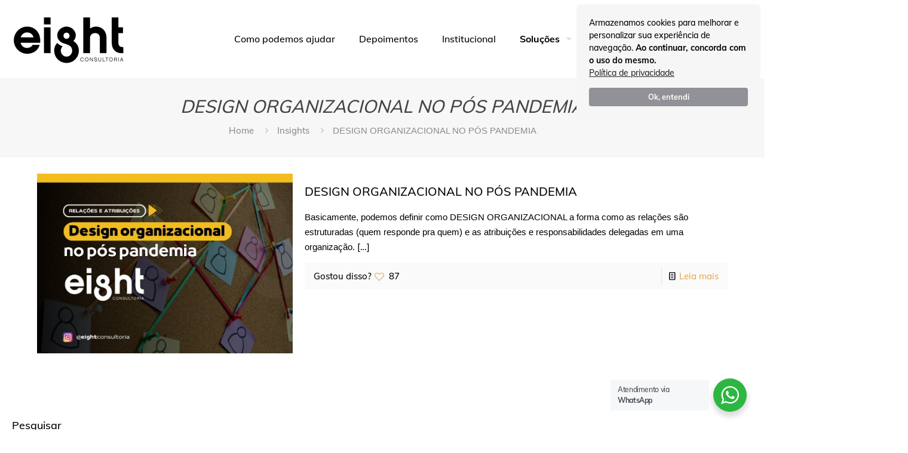

--- FILE ---
content_type: text/html; charset=UTF-8
request_url: https://www.eightconsultoria.com/category/design-organizacional-no-pos-pandemia/
body_size: 74438
content:
<!DOCTYPE html>
<html lang="pt-BR" class="no-js " itemscope itemtype="https://schema.org/WebPage" >

<head>

<meta charset="UTF-8" />
<meta name='robots' content='index, follow, max-image-preview:large, max-snippet:-1, max-video-preview:-1' />
	<style></style>
	
<!-- Google Tag Manager for WordPress by gtm4wp.com -->
<script data-cfasync="false" data-pagespeed-no-defer>
	var gtm4wp_datalayer_name = "dataLayer";
	var dataLayer = dataLayer || [];
</script>
<!-- End Google Tag Manager for WordPress by gtm4wp.com --><meta name="keywords" content="eight consultoria, governança corporativa, governança para empresas familiares, governança 4.0, desdobramento de metas, governança de resultados, sistema de incentivos, desoneração da folha de pagamentos, compliance e redução fiscal, design organizacional, padronização de processos, apoio a processos de m&amp;a, gestão de projetos, treinamentos customizados, sales and operations planning, avaliações de ativos, gestão de despesas, rua ministro orozimbo nonato, 442, vila da serra, nova lima, mg"/>
<meta name="description" content="A Eight Consultoria especializada em Gestão e Governança Corporativa implanta soluções na operação do dia a dia da empresa os objetivos e prioridades estratégicas definidos pela Alta Gestão"/>
<meta property="og:image" content="https://www.eightconsultoria.com/wp-content/uploads/2022/06/pic-op-logo.webp"/>
<link rel="alternate" hreflang="pt-BR" href="https://www.eightconsultoria.com/category/design-organizacional-no-pos-pandemia/"/>
<meta name="msvalidate.01" content="F25279C254BD6E727D77B9457D21B3AF" />
<meta name="yandex-verification" content="9c006daaf5bfe950" />

<meta property="og:description" content="A Eight Consultoria especializada em Gestão e Governança Corporativa implanta soluções na operação do dia a dia da empresa os objetivos e prioridades estratégicas definidos pela Alta Gestão" />

<meta name="twitter:image" content="https://www.eightconsultoria.com/wp-content/uploads/2022/06/pic-op-logo.webp" />
<meta name="twitter:site" content="https://www.eightconsultoria.com/" />
<meta name="twitter:title" content="Gestão e Governança Corporativa - Eight Consultoria" />
<meta name="twitter:description" content="A Eight Consultoria especializada em Gestão e Governança Corporativa implanta soluções na operação do dia a dia da empresa os objetivos e prioridades estratégicas definidos pela Alta Gestão" />

<!-- Global site tag (gtag.js) - Google Analytics -->
<script async src="https://www.googletagmanager.com/gtag/js?id=G-LDD3C3Z7XP"></script>
<script>
  window.dataLayer = window.dataLayer || [];
  function gtag(){dataLayer.push(arguments);}
  gtag('js', new Date());

  gtag('config', 'G-LDD3C3Z7XP');
</script><meta name="format-detection" content="telephone=no">
<meta name="viewport" content="width=device-width, initial-scale=1, maximum-scale=1" />
<link rel="shortcut icon" href="https://www.eightconsultoria.com/wp-content/uploads/2021/02/favicon.png" type="image/x-icon" />
<link rel="apple-touch-icon" href="https://www.eightconsultoria.com/wp-content/uploads/2021/02/favicon.png" />
<meta name="theme-color" content="#ffffff" media="(prefers-color-scheme: light)">
<meta name="theme-color" content="#ffffff" media="(prefers-color-scheme: dark)">

	<!-- This site is optimized with the Yoast SEO Premium plugin v26.6 (Yoast SEO v26.8) - https://yoast.com/product/yoast-seo-premium-wordpress/ -->
	<title>Arquivos DESIGN ORGANIZACIONAL NO PÓS PANDEMIA - Eight Consultoria</title>
<link data-rocket-prefetch href="https://www.googletagmanager.com" rel="dns-prefetch">
<link data-rocket-prefetch href="https://fonts.googleapis.com" rel="dns-prefetch">
<link data-rocket-preload as="style" href="https://fonts.googleapis.com/css?family=Muli%3A500%2C700%7CRoboto%3A400&#038;display=swap" rel="preload">
<link crossorigin data-rocket-preload as="font" href="https://fonts.gstatic.com/s/muli/v33/7Auwp_0qiz-afT3GLRrX.woff2" rel="preload">
<link crossorigin data-rocket-preload as="font" href="https://fonts.gstatic.com/s/muli/v34/7Aulp_0qiz-aVz7u3PJLcUMYOFn8kEk30e0.ttf" rel="preload">
<link crossorigin data-rocket-preload as="font" href="https://fonts.gstatic.com/s/muli/v34/7Aulp_0qiz-aVz7u3PJLcUMYOFkpl0k30e0.ttf" rel="preload">
<link href="https://fonts.googleapis.com/css?family=Muli%3A500%2C700%7CRoboto%3A400&#038;display=swap" media="print" onload="this.media=&#039;all&#039;" rel="stylesheet">
<style id="wpr-usedcss">img:is([sizes=auto i],[sizes^="auto," i]){contain-intrinsic-size:3000px 1500px}img.emoji{display:inline!important;border:none!important;box-shadow:none!important;height:1em!important;width:1em!important;margin:0 .07em!important;vertical-align:-.1em!important;background:0 0!important;padding:0!important}:where(.wp-block-button__link){border-radius:9999px;box-shadow:none;padding:calc(.667em + 2px) calc(1.333em + 2px);text-decoration:none}:root :where(.wp-block-button .wp-block-button__link.is-style-outline),:root :where(.wp-block-button.is-style-outline>.wp-block-button__link){border:2px solid;padding:.667em 1.333em}:root :where(.wp-block-button .wp-block-button__link.is-style-outline:not(.has-text-color)),:root :where(.wp-block-button.is-style-outline>.wp-block-button__link:not(.has-text-color)){color:currentColor}:root :where(.wp-block-button .wp-block-button__link.is-style-outline:not(.has-background)),:root :where(.wp-block-button.is-style-outline>.wp-block-button__link:not(.has-background)){background-color:initial;background-image:none}:where(.wp-block-calendar table:not(.has-background) th){background:#ddd}:where(.wp-block-columns){margin-bottom:1.75em}:where(.wp-block-columns.has-background){padding:1.25em 2.375em}:where(.wp-block-post-comments input[type=submit]){border:none}:where(.wp-block-cover-image:not(.has-text-color)),:where(.wp-block-cover:not(.has-text-color)){color:#fff}:where(.wp-block-cover-image.is-light:not(.has-text-color)),:where(.wp-block-cover.is-light:not(.has-text-color)){color:#000}:root :where(.wp-block-cover h1:not(.has-text-color)),:root :where(.wp-block-cover h2:not(.has-text-color)),:root :where(.wp-block-cover h3:not(.has-text-color)),:root :where(.wp-block-cover h4:not(.has-text-color)),:root :where(.wp-block-cover h5:not(.has-text-color)),:root :where(.wp-block-cover h6:not(.has-text-color)),:root :where(.wp-block-cover p:not(.has-text-color)){color:inherit}:where(.wp-block-file){margin-bottom:1.5em}:where(.wp-block-file__button){border-radius:2em;display:inline-block;padding:.5em 1em}:where(.wp-block-file__button):is(a):active,:where(.wp-block-file__button):is(a):focus,:where(.wp-block-file__button):is(a):hover,:where(.wp-block-file__button):is(a):visited{box-shadow:none;color:#fff;opacity:.85;text-decoration:none}.wp-block-gallery:not(.has-nested-images){display:flex;flex-wrap:wrap;list-style-type:none;margin:0;padding:0}.wp-block-gallery:not(.has-nested-images) .blocks-gallery-item{display:flex;flex-direction:column;flex-grow:1;justify-content:center;margin:0 1em 1em 0;position:relative;width:calc(50% - 1em)}.wp-block-gallery:not(.has-nested-images) .blocks-gallery-item:nth-of-type(2n){margin-right:0}.wp-block-gallery:not(.has-nested-images) .blocks-gallery-item figure{align-items:flex-end;display:flex;height:100%;justify-content:flex-start;margin:0}.wp-block-gallery:not(.has-nested-images) .blocks-gallery-item img{display:block;height:auto;max-width:100%;width:auto}.wp-block-gallery:not(.has-nested-images) .blocks-gallery-item figcaption{background:linear-gradient(0deg,#000000b3,#0000004d 70%,#0000);bottom:0;box-sizing:border-box;color:#fff;font-size:.8em;margin:0;max-height:100%;overflow:auto;padding:3em .77em .7em;position:absolute;text-align:center;width:100%;z-index:2}.wp-block-gallery:not(.has-nested-images) .blocks-gallery-item figcaption img{display:inline}.wp-block-gallery:not(.has-nested-images) figcaption{flex-grow:1}.wp-block-gallery:not(.has-nested-images) .blocks-gallery-item:last-child{margin-right:0}.wp-block-gallery:not(.is-cropped) .blocks-gallery-item{align-self:flex-start}:where(.wp-block-group.wp-block-group-is-layout-constrained){position:relative}.wp-block-image>a,.wp-block-image>figure>a{display:inline-block}.wp-block-image img{box-sizing:border-box;height:auto;max-width:100%;vertical-align:bottom}@media not (prefers-reduced-motion){.wp-block-image img.hide{visibility:hidden}.wp-block-image img.show{animation:.4s show-content-image}}.wp-block-image[style*=border-radius] img,.wp-block-image[style*=border-radius]>a{border-radius:inherit}.wp-block-image :where(figcaption){margin-bottom:1em;margin-top:.5em}:root :where(.wp-block-image.is-style-rounded img,.wp-block-image .is-style-rounded img){border-radius:9999px}.wp-block-image figure{margin:0}@keyframes show-content-image{0%{visibility:hidden}99%{visibility:hidden}to{visibility:visible}}:where(.wp-block-latest-comments:not([style*=line-height] .wp-block-latest-comments__comment)){line-height:1.1}:where(.wp-block-latest-comments:not([style*=line-height] .wp-block-latest-comments__comment-excerpt p)){line-height:1.8}:root :where(.wp-block-latest-posts.is-grid){padding:0}:root :where(.wp-block-latest-posts.wp-block-latest-posts__list){padding-left:0}ul{box-sizing:border-box}:root :where(.wp-block-list.has-background){padding:1.25em 2.375em}:where(.wp-block-navigation.has-background .wp-block-navigation-item a:not(.wp-element-button)),:where(.wp-block-navigation.has-background .wp-block-navigation-submenu a:not(.wp-element-button)){padding:.5em 1em}:where(.wp-block-navigation .wp-block-navigation__submenu-container .wp-block-navigation-item a:not(.wp-element-button)),:where(.wp-block-navigation .wp-block-navigation__submenu-container .wp-block-navigation-submenu a:not(.wp-element-button)),:where(.wp-block-navigation .wp-block-navigation__submenu-container .wp-block-navigation-submenu button.wp-block-navigation-item__content),:where(.wp-block-navigation .wp-block-navigation__submenu-container .wp-block-pages-list__item button.wp-block-navigation-item__content){padding:.5em 1em}:root :where(p.has-background){padding:1.25em 2.375em}:where(p.has-text-color:not(.has-link-color)) a{color:inherit}:where(.wp-block-post-comments-form) input:not([type=submit]),:where(.wp-block-post-comments-form) textarea{border:1px solid #949494;font-family:inherit;font-size:1em}:where(.wp-block-post-comments-form) input:where(:not([type=submit]):not([type=checkbox])),:where(.wp-block-post-comments-form) textarea{padding:calc(.667em + 2px)}:where(.wp-block-post-excerpt){box-sizing:border-box;margin-bottom:var(--wp--style--block-gap);margin-top:var(--wp--style--block-gap)}:where(.wp-block-preformatted.has-background){padding:1.25em 2.375em}:where(.wp-block-search__button){border:1px solid #ccc;padding:6px 10px}:where(.wp-block-search__input){font-family:inherit;font-size:inherit;font-style:inherit;font-weight:inherit;letter-spacing:inherit;line-height:inherit;text-transform:inherit}:where(.wp-block-search__button-inside .wp-block-search__inside-wrapper){border:1px solid #949494;box-sizing:border-box;padding:4px}:where(.wp-block-search__button-inside .wp-block-search__inside-wrapper) .wp-block-search__input{border:none;border-radius:0;padding:0 4px}:where(.wp-block-search__button-inside .wp-block-search__inside-wrapper) .wp-block-search__input:focus{outline:0}:where(.wp-block-search__button-inside .wp-block-search__inside-wrapper) :where(.wp-block-search__button){padding:4px 8px}:root :where(.wp-block-separator.is-style-dots){height:auto;line-height:1;text-align:center}:root :where(.wp-block-separator.is-style-dots):before{color:currentColor;content:"···";font-family:serif;font-size:1.5em;letter-spacing:2em;padding-left:2em}:root :where(.wp-block-site-logo.is-style-rounded){border-radius:9999px}:where(.wp-block-social-links:not(.is-style-logos-only)) .wp-social-link{background-color:#f0f0f0;color:#444}:where(.wp-block-social-links:not(.is-style-logos-only)) .wp-social-link-amazon{background-color:#f90;color:#fff}:where(.wp-block-social-links:not(.is-style-logos-only)) .wp-social-link-bandcamp{background-color:#1ea0c3;color:#fff}:where(.wp-block-social-links:not(.is-style-logos-only)) .wp-social-link-behance{background-color:#0757fe;color:#fff}:where(.wp-block-social-links:not(.is-style-logos-only)) .wp-social-link-bluesky{background-color:#0a7aff;color:#fff}:where(.wp-block-social-links:not(.is-style-logos-only)) .wp-social-link-codepen{background-color:#1e1f26;color:#fff}:where(.wp-block-social-links:not(.is-style-logos-only)) .wp-social-link-deviantart{background-color:#02e49b;color:#fff}:where(.wp-block-social-links:not(.is-style-logos-only)) .wp-social-link-discord{background-color:#5865f2;color:#fff}:where(.wp-block-social-links:not(.is-style-logos-only)) .wp-social-link-dribbble{background-color:#e94c89;color:#fff}:where(.wp-block-social-links:not(.is-style-logos-only)) .wp-social-link-dropbox{background-color:#4280ff;color:#fff}:where(.wp-block-social-links:not(.is-style-logos-only)) .wp-social-link-etsy{background-color:#f45800;color:#fff}:where(.wp-block-social-links:not(.is-style-logos-only)) .wp-social-link-facebook{background-color:#0866ff;color:#fff}:where(.wp-block-social-links:not(.is-style-logos-only)) .wp-social-link-fivehundredpx{background-color:#000;color:#fff}:where(.wp-block-social-links:not(.is-style-logos-only)) .wp-social-link-flickr{background-color:#0461dd;color:#fff}:where(.wp-block-social-links:not(.is-style-logos-only)) .wp-social-link-foursquare{background-color:#e65678;color:#fff}:where(.wp-block-social-links:not(.is-style-logos-only)) .wp-social-link-github{background-color:#24292d;color:#fff}:where(.wp-block-social-links:not(.is-style-logos-only)) .wp-social-link-goodreads{background-color:#eceadd;color:#382110}:where(.wp-block-social-links:not(.is-style-logos-only)) .wp-social-link-google{background-color:#ea4434;color:#fff}:where(.wp-block-social-links:not(.is-style-logos-only)) .wp-social-link-gravatar{background-color:#1d4fc4;color:#fff}:where(.wp-block-social-links:not(.is-style-logos-only)) .wp-social-link-instagram{background-color:#f00075;color:#fff}:where(.wp-block-social-links:not(.is-style-logos-only)) .wp-social-link-lastfm{background-color:#e21b24;color:#fff}:where(.wp-block-social-links:not(.is-style-logos-only)) .wp-social-link-linkedin{background-color:#0d66c2;color:#fff}:where(.wp-block-social-links:not(.is-style-logos-only)) .wp-social-link-mastodon{background-color:#3288d4;color:#fff}:where(.wp-block-social-links:not(.is-style-logos-only)) .wp-social-link-medium{background-color:#000;color:#fff}:where(.wp-block-social-links:not(.is-style-logos-only)) .wp-social-link-meetup{background-color:#f6405f;color:#fff}:where(.wp-block-social-links:not(.is-style-logos-only)) .wp-social-link-patreon{background-color:#000;color:#fff}:where(.wp-block-social-links:not(.is-style-logos-only)) .wp-social-link-pinterest{background-color:#e60122;color:#fff}:where(.wp-block-social-links:not(.is-style-logos-only)) .wp-social-link-pocket{background-color:#ef4155;color:#fff}:where(.wp-block-social-links:not(.is-style-logos-only)) .wp-social-link-reddit{background-color:#ff4500;color:#fff}:where(.wp-block-social-links:not(.is-style-logos-only)) .wp-social-link-skype{background-color:#0478d7;color:#fff}:where(.wp-block-social-links:not(.is-style-logos-only)) .wp-social-link-snapchat{background-color:#fefc00;color:#fff;stroke:#000}:where(.wp-block-social-links:not(.is-style-logos-only)) .wp-social-link-soundcloud{background-color:#ff5600;color:#fff}:where(.wp-block-social-links:not(.is-style-logos-only)) .wp-social-link-spotify{background-color:#1bd760;color:#fff}:where(.wp-block-social-links:not(.is-style-logos-only)) .wp-social-link-telegram{background-color:#2aabee;color:#fff}:where(.wp-block-social-links:not(.is-style-logos-only)) .wp-social-link-threads{background-color:#000;color:#fff}:where(.wp-block-social-links:not(.is-style-logos-only)) .wp-social-link-tiktok{background-color:#000;color:#fff}:where(.wp-block-social-links:not(.is-style-logos-only)) .wp-social-link-tumblr{background-color:#011835;color:#fff}:where(.wp-block-social-links:not(.is-style-logos-only)) .wp-social-link-twitch{background-color:#6440a4;color:#fff}:where(.wp-block-social-links:not(.is-style-logos-only)) .wp-social-link-twitter{background-color:#1da1f2;color:#fff}:where(.wp-block-social-links:not(.is-style-logos-only)) .wp-social-link-vimeo{background-color:#1eb7ea;color:#fff}:where(.wp-block-social-links:not(.is-style-logos-only)) .wp-social-link-vk{background-color:#4680c2;color:#fff}:where(.wp-block-social-links:not(.is-style-logos-only)) .wp-social-link-wordpress{background-color:#3499cd;color:#fff}:where(.wp-block-social-links:not(.is-style-logos-only)) .wp-social-link-whatsapp{background-color:#25d366;color:#fff}:where(.wp-block-social-links:not(.is-style-logos-only)) .wp-social-link-x{background-color:#000;color:#fff}:where(.wp-block-social-links:not(.is-style-logos-only)) .wp-social-link-yelp{background-color:#d32422;color:#fff}:where(.wp-block-social-links:not(.is-style-logos-only)) .wp-social-link-youtube{background-color:red;color:#fff}:where(.wp-block-social-links.is-style-logos-only) .wp-social-link{background:0 0}:where(.wp-block-social-links.is-style-logos-only) .wp-social-link svg{height:1.25em;width:1.25em}:where(.wp-block-social-links.is-style-logos-only) .wp-social-link-amazon{color:#f90}:where(.wp-block-social-links.is-style-logos-only) .wp-social-link-bandcamp{color:#1ea0c3}:where(.wp-block-social-links.is-style-logos-only) .wp-social-link-behance{color:#0757fe}:where(.wp-block-social-links.is-style-logos-only) .wp-social-link-bluesky{color:#0a7aff}:where(.wp-block-social-links.is-style-logos-only) .wp-social-link-codepen{color:#1e1f26}:where(.wp-block-social-links.is-style-logos-only) .wp-social-link-deviantart{color:#02e49b}:where(.wp-block-social-links.is-style-logos-only) .wp-social-link-discord{color:#5865f2}:where(.wp-block-social-links.is-style-logos-only) .wp-social-link-dribbble{color:#e94c89}:where(.wp-block-social-links.is-style-logos-only) .wp-social-link-dropbox{color:#4280ff}:where(.wp-block-social-links.is-style-logos-only) .wp-social-link-etsy{color:#f45800}:where(.wp-block-social-links.is-style-logos-only) .wp-social-link-facebook{color:#0866ff}:where(.wp-block-social-links.is-style-logos-only) .wp-social-link-fivehundredpx{color:#000}:where(.wp-block-social-links.is-style-logos-only) .wp-social-link-flickr{color:#0461dd}:where(.wp-block-social-links.is-style-logos-only) .wp-social-link-foursquare{color:#e65678}:where(.wp-block-social-links.is-style-logos-only) .wp-social-link-github{color:#24292d}:where(.wp-block-social-links.is-style-logos-only) .wp-social-link-goodreads{color:#382110}:where(.wp-block-social-links.is-style-logos-only) .wp-social-link-google{color:#ea4434}:where(.wp-block-social-links.is-style-logos-only) .wp-social-link-gravatar{color:#1d4fc4}:where(.wp-block-social-links.is-style-logos-only) .wp-social-link-instagram{color:#f00075}:where(.wp-block-social-links.is-style-logos-only) .wp-social-link-lastfm{color:#e21b24}:where(.wp-block-social-links.is-style-logos-only) .wp-social-link-linkedin{color:#0d66c2}:where(.wp-block-social-links.is-style-logos-only) .wp-social-link-mastodon{color:#3288d4}:where(.wp-block-social-links.is-style-logos-only) .wp-social-link-medium{color:#000}:where(.wp-block-social-links.is-style-logos-only) .wp-social-link-meetup{color:#f6405f}:where(.wp-block-social-links.is-style-logos-only) .wp-social-link-patreon{color:#000}:where(.wp-block-social-links.is-style-logos-only) .wp-social-link-pinterest{color:#e60122}:where(.wp-block-social-links.is-style-logos-only) .wp-social-link-pocket{color:#ef4155}:where(.wp-block-social-links.is-style-logos-only) .wp-social-link-reddit{color:#ff4500}:where(.wp-block-social-links.is-style-logos-only) .wp-social-link-skype{color:#0478d7}:where(.wp-block-social-links.is-style-logos-only) .wp-social-link-snapchat{color:#fff;stroke:#000}:where(.wp-block-social-links.is-style-logos-only) .wp-social-link-soundcloud{color:#ff5600}:where(.wp-block-social-links.is-style-logos-only) .wp-social-link-spotify{color:#1bd760}:where(.wp-block-social-links.is-style-logos-only) .wp-social-link-telegram{color:#2aabee}:where(.wp-block-social-links.is-style-logos-only) .wp-social-link-threads{color:#000}:where(.wp-block-social-links.is-style-logos-only) .wp-social-link-tiktok{color:#000}:where(.wp-block-social-links.is-style-logos-only) .wp-social-link-tumblr{color:#011835}:where(.wp-block-social-links.is-style-logos-only) .wp-social-link-twitch{color:#6440a4}:where(.wp-block-social-links.is-style-logos-only) .wp-social-link-twitter{color:#1da1f2}:where(.wp-block-social-links.is-style-logos-only) .wp-social-link-vimeo{color:#1eb7ea}:where(.wp-block-social-links.is-style-logos-only) .wp-social-link-vk{color:#4680c2}:where(.wp-block-social-links.is-style-logos-only) .wp-social-link-whatsapp{color:#25d366}:where(.wp-block-social-links.is-style-logos-only) .wp-social-link-wordpress{color:#3499cd}:where(.wp-block-social-links.is-style-logos-only) .wp-social-link-x{color:#000}:where(.wp-block-social-links.is-style-logos-only) .wp-social-link-yelp{color:#d32422}:where(.wp-block-social-links.is-style-logos-only) .wp-social-link-youtube{color:red}:root :where(.wp-block-social-links .wp-social-link a){padding:.25em}:root :where(.wp-block-social-links.is-style-logos-only .wp-social-link a){padding:0}:root :where(.wp-block-social-links.is-style-pill-shape .wp-social-link a){padding-left:.6666666667em;padding-right:.6666666667em}:root :where(.wp-block-tag-cloud.is-style-outline){display:flex;flex-wrap:wrap;gap:1ch}:root :where(.wp-block-tag-cloud.is-style-outline a){border:1px solid;font-size:unset!important;margin-right:0;padding:1ch 2ch;text-decoration:none!important}:root :where(.wp-block-table-of-contents){box-sizing:border-box}:where(.wp-block-term-description){box-sizing:border-box;margin-bottom:var(--wp--style--block-gap);margin-top:var(--wp--style--block-gap)}:where(pre.wp-block-verse){font-family:inherit}:root{--wp--preset--font-size--normal:16px;--wp--preset--font-size--huge:42px}html :where(.has-border-color){border-style:solid}html :where([style*=border-top-color]){border-top-style:solid}html :where([style*=border-right-color]){border-right-style:solid}html :where([style*=border-bottom-color]){border-bottom-style:solid}html :where([style*=border-left-color]){border-left-style:solid}html :where([style*=border-width]){border-style:solid}html :where([style*=border-top-width]){border-top-style:solid}html :where([style*=border-right-width]){border-right-style:solid}html :where([style*=border-bottom-width]){border-bottom-style:solid}html :where([style*=border-left-width]){border-left-style:solid}html :where(img[class*=wp-image-]){height:auto;max-width:100%}:where(figure){margin:0 0 1em}html :where(.is-position-sticky){--wp-admin--admin-bar--position-offset:var(--wp-admin--admin-bar--height,0px)}@media screen and (max-width:600px){html :where(.is-position-sticky){--wp-admin--admin-bar--position-offset:0px}}#nta-wa-gdpr{margin:0 5px 0 0!important;padding:0!important;vertical-align:text-top!important}.nta-wa-gdpr{border-radius:4px;font-size:11px;margin-left:-5px;margin-right:-5px;padding:5px;-webkit-transition:opacity .4s,background .5s;-o-transition:opacity .4s,background .5s;transition:opacity .4s ease,background .5s ease}.nta-wa-gdpr a{color:inherit;text-decoration:underline}.nta-wa-gdpr label{color:inherit;font-size:inherit}.pointer-disable{pointer-events:none}.wa__button{border-bottom:none!important}.wa__btn_w_img:hover{text-decoration:none}.wa__popup_content_item .wa__cs_img_wrap{height:48px;width:48px}.wa__btn_popup,.wa__btn_popup *,.wa__btn_popup :after,.wa__btn_popup :before,.wa__button,.wa__button *,.wa__button :after,.wa__button :before,.wa__popup_chat_box,.wa__popup_chat_box *,.wa__popup_chat_box :after,.wa__popup_chat_box :before{box-sizing:border-box;-webkit-box-sizing:border-box;-moz-box-sizing:border-box}.wa__button{box-shadow:0 4px 8px 1px rgba(32,32,37,.09)!important;-webkit-box-shadow:0 4px 8px 1px rgba(32,32,37,.09)!important;-moz-box-shadow:0 4px 8px 1px rgba(32,32,37,.09)!important;color:#fff;display:block;font-family:Arial,Helvetica,sans-serif;line-height:1;min-height:64px;position:relative;text-decoration:none!important;width:300px}.wa__btn_txt{display:inline-block;font-size:12px;line-height:1.33em}.wa__btn_w_icon .wa__btn_txt{padding:16px 20px 15px 71px}.wa__button_text_only .wa__btn_txt,.wa__r_button.wa__btn_w_img.wa__button_text_only .wa__btn_txt,.wa__sq_button.wa__btn_w_img.wa__button_text_only .wa__btn_txt{padding-bottom:24px;padding-top:25px}.wa__btn_w_icon .wa__btn_txt .wa__btn_title{font-size:14px;font-weight:600;padding-left:2px}.wa__cs_info{margin-bottom:2px}.wa__btn_status{color:#f5a623;font-size:9px;font-weight:700;padding:2px 0 0}.wa__cs_info .wa__cs_name,.wa__cs_info .wa__cs_status{display:inline-block}.wa__cs_info .wa__cs_name{font-size:12px;font-weight:400;line-height:1.36em}.wa__stt_online .wa__cs_info .wa__cs_name{color:#d5f0d9}.wa__stt_offline .wa__cs_info .wa__cs_name{color:#76787d}.wa__cs_info .wa__cs_status{border-radius:5px;color:hsla(0,0%,100%,.98);font-size:9px;height:14px;left:0;line-height:1.34em;margin-left:3px;padding:1px;position:relative;text-align:center;top:-1px;width:36px}.wa__stt_online .wa__cs_info .wa__cs_status{background:#62c971}.wa__stt_offline .wa__cs_info .wa__cs_status{background:#b9bbbe}.wa__stt_online{backface-visibility:hidden;background:#2db742;cursor:pointer;transition:all .4s ease!important;-webkit-transition:.4s!important;-moz-transition:.4s!important;will-change:transform}.wa__stt_online .wa__btn_txt{position:relative;z-index:4}.wa__r_button.wa__stt_online:before{border-radius:50vh}.wa__sq_button.wa__stt_online:before{border-radius:5px}.wa__stt_online:before{background:rgba(0,0,0,.06);content:"";height:100%;left:0;opacity:0;position:absolute;top:0;transition:all .4s ease;-webkit-transition:.4s;-moz-transition:.4s;width:100%;will-change:opacity;z-index:-1}.wa__button.wa__stt_online:active,.wa__button.wa__stt_online:focus,.wa__button.wa__stt_online:hover{box-shadow:0 4px 8px 1px rgba(32,32,37,.19);transform:translateY(-3px);-webkit-transform:translateY(-3px);-moz-transform:translateY(-3px);-ms-transform:translateY(-3px)}.wa__button.wa__stt_online:active:before,.wa__button.wa__stt_online:focus:before,.wa__button.wa__stt_online:hover:before{opacity:1}.wa__stt_online.wa__btn_w_icon .wa__btn_icon img{-webkit-box-shadow:none;box-shadow:none;transform:scale(1);-webkit-transform:scale(1);-moz-transform:scale(1);-ms-transform:scale(1);transition:all .2s ease;-webkit-transition:.2s;-moz-transition:.2s}.wa__stt_offline{background:#ebedf0;box-shadow:none;color:#595b60;cursor:auto;pointer-events:none}.wa__stt_offline.wa__btn_w_icon .wa__btn_txt{padding:8px 20px 6px 71px}.wa__stt_offline.wa__r_button.wa__btn_w_img .wa__btn_txt{padding:8px 20px 8px 100px}.wa__stt_offline.wa__sq_button.wa__btn_w_img .wa__btn_txt{padding:8px 20px 8px 70px}.wa__btn_w_icon .wa__btn_icon{left:16px;position:absolute;top:50%;transform:translateY(-50%);-moz-transform:translateY(-50%);-webkit-transform:translateY(-50%)}.wa__btn_w_icon .wa__btn_icon img{-webkit-box-shadow:none;box-shadow:none;height:69px;width:41px}.wa__btn_w_img{margin:20px 0;position:relative;width:300px}.wa__btn_w_img .wa__cs_img{left:0;position:absolute;text-align:center;top:50%;transform:translateY(-50%);-webkit-transform:translateY(-50%);-moz-transform:translateY(-50%)}.wa__btn_w_img .wa__cs_img_wrap{border:3px solid #fff;border-radius:50%;-webkit-border-radius:50%;-moz-border-radius:50%;height:79px;overflow:hidden;position:relative;width:79px}.wa__btn_w_img .wa__cs_img img{height:auto;max-width:100%;transition:transform .2s ease;-webkit-transition:transform .2s;-moz-transition:transform .2s}.wa__btn_w_img .wa__cs_img:after{background:url([data-uri]) 50% no-repeat #fff;background-size:17px}.wa__btn_w_img .wa__cs_img:after,.wa__stt_offline.wa__btn_w_img .wa__cs_img:after{border-radius:50%;-webkit-border-radius:50%;-moz-border-radius:50%;box-shadow:0 3px 4px 0 rgba(39,38,38,.26);-webkit-box-shadow:0 3px 4px 0 rgba(39,38,38,.26);-moz-box-shadow:0 3px 4px 0 rgba(39,38,38,.26);content:"";display:block;height:27px;position:absolute;right:-14px;top:20px;width:27px}.wa__stt_offline.wa__btn_w_img .wa__cs_img:after{background:url([data-uri]) 50% no-repeat #fff;background-size:17px}.wa__btn_w_img .wa__btn_txt{padding:14px 20px 12px 103px}.wa__r_button{border-radius:50vh}.wa__sq_button{border-radius:5px}.wa__sq_button.wa__btn_w_img{margin-left:30px;width:270px}.wa__r_button.wa__btn_w_img .wa__cs_img{left:-5px}.wa__sq_button.wa__btn_w_img .wa__cs_img{left:-35px}.wa__sq_button.wa__btn_w_img .wa__btn_txt{display:table-cell;height:66px;padding:10px 20px 10px 70px;vertical-align:middle}.wa__btn_txt .wa__btn_title{font-weight:600}.wa__r_button.wa__btn_w_img .wa__btn_txt{display:table-cell;height:66px;padding:8px 20px 8px 100px;vertical-align:middle}.wa__r_button.wa__btn_w_img .wa__cs_info .wa__cs_status{margin-left:3px}.wa__popup_chat_box{border-radius:5px 5px 8px 8px;-webkit-border-radius:5px 5px 8px 8px;-moz-border-radius:5px 5px 8px 8px;bottom:102px;box-shadow:0 10px 10px 4px rgba(0,0,0,.04);-webkit-box-shadow:0 10px 10px 4px rgba(0,0,0,.04);-moz-box-shadow:0 10px 10px 4px rgba(0,0,0,.04);font-family:Arial,Helvetica,sans-serif;max-width:calc(100% - 50px);opacity:0;overflow:hidden;position:fixed;right:25px;-ms-transform:translateY(50px);transform:translateY(50px);-webkit-transform:translateY(50px);-moz-transform:translateY(50px);transition:all .4s ease;-webkit-transition:.4s;-moz-transition:.4s;visibility:hidden;width:351px;will-change:transform,visibility,opacity;z-index:999999998}.wa__popup_chat_box:active,.wa__popup_chat_box:focus,.wa__popup_chat_box:hover{box-shadow:0 10px 10px 4px rgba(32,32,37,.23);-webkit-box-shadow:0 10px 10px 4px rgba(32,32,37,.23);-moz-box-shadow:0 10px 10px 4px rgba(32,32,37,.23)}.wa__popup_chat_box.wa__active{opacity:1;-ms-transform:translate(0);transform:translate(0);-webkit-transform:translate(0);-moz-transform:translate(0);visibility:visible}.wa__popup_chat_box .wa__popup_heading{background:#2db742;color:#d9ebc6;padding:15px 43px 17px 74px;position:relative}.wa__popup_chat_box .wa__popup_heading:before{background:url([data-uri]) top no-repeat;background-size:33px;content:"";display:block;height:33px;left:12px;position:absolute;top:20px;width:55px}.wa__popup_chat_box .wa__popup_heading .wa__popup_title{color:#fff;font-size:18px;line-height:24px;padding-bottom:3;padding-top:2px}.wa__popup_chat_box .wa__popup_heading .wa__popup_intro{font-size:12px;line-height:20px;padding-top:4px}.wa__popup_chat_box .wa__popup_heading .wa__popup_intro a{color:#fff;display:inline-block;text-decoration:none}.wa__popup_chat_box .wa__popup_heading .wa__popup_intro a:active,.wa__popup_chat_box .wa__popup_heading .wa__popup_intro a:focus,.wa__popup_chat_box .wa__popup_heading .wa__popup_intro a:hover{text-decoration:underline}.wa__popup_chat_box .wa__popup_notice{color:#a5abb7;font-size:11px;font-weight:500;padding:0 3px}.wa__popup_chat_box .wa__popup_content{background:#fff;padding:13px 20px 21px 19px;text-align:center}.wa__popup_chat_box .wa__popup_content_left{text-align:left}.wa__popup_chat_box .wa__popup_avatar{border-radius:50%;-webkit-border-radius:50%;-moz-border-radius:50%;left:12px;overflow:hidden;position:absolute;top:12px}.wa__popup_chat_box .wa__popup_avatar.nta-default-avt{border-radius:unset;-webkit-border-radius:unset;-moz-border-radius:unset}.wa__popup_chat_box .wa__stt{background:#f5f7f9;border-left:2px solid #2db742;border-radius:2px 4px 2px 4px;-webkit-border-radius:2px 4px 2px 4px;-moz-border-radius:2px 4px;display:table;padding:13px 40px 12px 74px;position:relative;text-decoration:none;width:100%}.wa__popup_chat_box .wa__stt:after{background:url([data-uri]) no-repeat;background-size:100% 100%;-webkit-background-size:100% 100%;-moz-background-size:100% 100%;content:"";height:20px;position:absolute;right:14px;top:26px;width:20px}.wa__popup_chat_box .wa__stt.wa__stt_offline:after{background-image:url([data-uri])}.wa__popup_chat_box .wa__stt.wa__stt_online{transition:all .2s ease;-webkit-transition:.2s;-moz-transition:.2s}.wa__popup_chat_box .wa__stt.wa__stt_online:active,.wa__popup_chat_box .wa__stt.wa__stt_online:focus,.wa__popup_chat_box .wa__stt.wa__stt_online:hover{background:#fff;box-shadow:0 7px 15px 1px rgba(55,62,70,.07);-webkit-box-shadow:0 7px 15px 1px rgba(55,62,70,.07);-moz-box-shadow:0 7px 15px 1px rgba(55,62,70,.07)}.wa__popup_content_list .wa__popup_content_item{margin:14px 0 0;opacity:0;transform:translateY(20px);-webkit-transform:translateY(20px);-moz-transform:translateY(20px);will-change:opacity,transform}.wa__popup_chat_box.wa__pending .wa__popup_content_list .wa__popup_content_item{transition:all .4s ease;-webkit-transition:.4s;-moz-transition:.4s;transition-delay:2.1s;-webkit-transition-delay:2.1s;-moz-transition-delay:2.1s}.wa__popup_chat_box.wa__pending .wa__popup_content_list .wa__popup_content_item:first-child{transition-delay:.3s;-webkit-transition-delay:.3s;-moz-transition-delay:.3s}.wa__popup_chat_box.wa__pending .wa__popup_content_list .wa__popup_content_item:nth-child(2){transition-delay:.5s;-webkit-transition-delay:.5s;-moz-transition-delay:.5s}.wa__popup_chat_box.wa__pending .wa__popup_content_list .wa__popup_content_item:nth-child(3){transition-delay:.7s;-webkit-transition-delay:.7s;-moz-transition-delay:.7s}.wa__popup_chat_box.wa__pending .wa__popup_content_list .wa__popup_content_item:nth-child(4){transition-delay:.9s;-webkit-transition-delay:.9s;-moz-transition-delay:.9s}.wa__popup_chat_box.wa__pending .wa__popup_content_list .wa__popup_content_item:nth-child(5){transition-delay:1.1s;-webkit-transition-delay:1.1s;-moz-transition-delay:1.1s}.wa__popup_chat_box.wa__pending .wa__popup_content_list .wa__popup_content_item:nth-child(6){transition-delay:1.3s;-webkit-transition-delay:1.3s;-moz-transition-delay:1.3s}.wa__popup_chat_box.wa__pending .wa__popup_content_list .wa__popup_content_item:nth-child(7){transition-delay:1.5s;-webkit-transition-delay:1.5s;-moz-transition-delay:1.5s}.wa__popup_chat_box.wa__pending .wa__popup_content_list .wa__popup_content_item:nth-child(8){transition-delay:1.7s;-webkit-transition-delay:1.7s;-moz-transition-delay:1.7s}.wa__popup_chat_box.wa__pending .wa__popup_content_list .wa__popup_content_item:nth-child(9){transition-delay:1.9s;-webkit-transition-delay:1.9s;-moz-transition-delay:1.9s}.wa__popup_chat_box.wa__lauch .wa__popup_content_list .wa__popup_content_item{opacity:1;transform:translate(0);-webkit-transform:translate(0);-moz-transform:translate(0)}.wa__popup_content_list .wa__popup_content_item .wa__member_name{color:#363c47;font-size:14px;line-height:1.188em!important}.wa__popup_content_list .wa__popup_content_item .wa__member_duty{color:#989b9f;font-size:11px;line-height:1.125em!important;padding:2px 0 0}.wa__popup_content_list .wa__popup_content_item .wa__member_status{color:#f5a623;font-size:10px;line-height:1.125em!important;padding:5px 0 0}.wa__popup_content_list .wa__popup_content_item .wa__popup_txt{display:table-cell;height:48px;min-height:48px;vertical-align:middle}.wa__popup_content_list .wa__popup_content_item .wa__stt_offline{border-left-color:#c0c5ca}.wa__btn_popup{bottom:30px;cursor:pointer;font-family:Arial,Helvetica,sans-serif;position:fixed;right:30px;z-index:999999999}.wa__btn_popup .wa__btn_popup_icon{background:#2db742;border-radius:50%;-webkit-border-radius:50%;-moz-border-radius:50%;box-shadow:0 6px 8px 2px rgba(0,0,0,.14);-webkit-box-shadow:0 6px 8px 2px rgba(0,0,0,.14);-moz-box-shadow:0 6px 8px 2px rgba(0,0,0,.14);height:56px;width:56px}.wa__btn_popup .wa__btn_popup_icon:before{background:url([data-uri]) 50% no-repeat;background-size:30px auto;-webkit-background-size:30px auto;-moz-background-size:30px auto;z-index:1}.wa__btn_popup .wa__btn_popup_icon:after,.wa__btn_popup .wa__btn_popup_icon:before{content:"";height:100%;left:0;position:absolute;top:0;transition:all .4s ease;-webkit-transition:.4s;-moz-transition:.4s;width:100%}.wa__btn_popup .wa__btn_popup_icon:after{background:url([data-uri]) 50% no-repeat;background-size:14px auto;-webkit-background-size:14px auto;-moz-background-size:14px auto;opacity:0;-ms-transform:scale(0) rotate(-1turn);transform:scale(0) rotate(-1turn);-webkit-transform:scale(0) rotate(-1turn);-moz-transform:scale(0) rotate(-1turn);z-index:2}.wa__btn_popup.wa__active .wa__btn_popup_icon:before{opacity:0;-ms-transform:scale(0) rotate(1turn);transform:scale(0) rotate(1turn);-webkit-transform:scale(0) rotate(1turn);-moz-transform:scale(0) rotate(1turn)}.wa__btn_popup.wa__active .wa__btn_popup_icon:after{opacity:1;-ms-transform:scale(1) rotate(0);transform:scale(1) rotate(0);-webkit-transform:scale(1) rotate(0);-moz-transform:scale(1) rotate(0)}.wa__btn_popup .wa__btn_popup_txt{background-color:#f5f7f9;border-radius:4px;-webkit-border-radius:4px;-moz-border-radius:4px;color:#43474e;font-size:12px;letter-spacing:-.03em;line-height:1.5;margin-right:7px;padding:8px 12px;position:absolute;right:100%;top:50%;-webkit-transform:translateY(-50%);-ms-transform:translateY(-50%);transform:translateY(-50%);transition:all .4s ease;-webkit-transition:.4s;-moz-transition:.4s;width:156px}.wa__btn_popup.wa__active .wa__btn_popup_txt{opacity:0;-ms-transform:translateY(15px);transform:translateY(15px);-webkit-transform:translateY(15px);-moz-transform:translateY(15px);visibility:hidden}.wa__popup_powered{position:relative;text-align:center}.wa__popup_powered_content{margin:auto;width:fit-content}.wa__popup_powered_content a:active,.wa__popup_powered_content a:focus{outline:0}.wa__popup_powered_content:hover .st0,.wa__popup_powered_content:hover ellipse{fill:#f13042}.wa__popup_powered_content:hover .wa__popup_tooltiptext{visibility:visible}.wa__popup_powered .wa__popup_icon-ninja{margin-top:15px;vertical-align:middle;width:20px}.wa__popup_tooltiptext{background-color:#000;border-radius:3px;bottom:74%;color:#fff;font-size:12px;left:50%;margin-left:-72px;padding:3px 5px;position:absolute;text-align:center;visibility:hidden;z-index:1}.wa__popup_tooltiptext:after{border:5px solid transparent;border-top-color:#000;content:"";left:50%;margin-left:-5px;position:absolute;top:100%}.wa__popup_tooltiptext .wa__popup_icon-tooltip{width:10px}.wa__popup_tooltiptext-ninja{font-weight:600}.wa__popup_powered_mb{margin-top:17px;text-align:center}.wa__popup_tooltiptext_mb{background:#f5f7f9;border-radius:15px;color:#686c71;font-size:10px;padding:8px 10px}.wa__popup_tooltiptext-ninja-mb{color:#000}.wa__popup_tooltiptext_mb .wa__popup_icon-ninja{margin:0 3px;padding-bottom:2px;vertical-align:middle;width:16px}.wa__popup_tooltiptext_mb .wa__popup_icon-ninja .st0,.wa__popup_tooltiptext_mb .wa__popup_icon-ninja ellipse{fill:#f13042}[data-simplebar]{align-content:flex-start;align-items:flex-start;flex-direction:column;flex-wrap:wrap;justify-content:flex-start;position:relative}.njtwa-bar-wrapper{height:inherit;max-height:inherit;max-width:inherit;overflow:hidden;width:inherit}.njtwa-bar-mask{direction:inherit;height:auto!important;overflow:hidden;width:auto!important;z-index:0}.njtwa-bar-mask,.njtwa-bar-offset{bottom:0;left:0;margin:0;padding:0;position:absolute;right:0;top:0}.njtwa-bar-offset{-webkit-overflow-scrolling:touch;box-sizing:inherit!important;direction:inherit!important;resize:none!important}.njtwa-bar-content-wrapper{-ms-overflow-style:none;box-sizing:border-box!important;direction:inherit;display:block;height:100%;max-height:100%;max-width:100%;position:relative;scrollbar-width:none;width:auto}.njtwa-bar-content-wrapper::-webkit-scrollbar,.simplebar-hide-scrollbar::-webkit-scrollbar{height:0;width:0}.njtwa-bar-content:after,.njtwa-bar-content:before{content:" ";display:table}.njtwa-bar-placeholder{max-height:100%;max-width:100%;pointer-events:none;width:100%}.njtwa-bar-height-auto-observer-wrapper{box-sizing:inherit!important;flex-basis:0;flex-grow:inherit;flex-shrink:0;float:left;height:100%;margin:0;max-height:1px;max-width:1px;overflow:hidden;padding:0;pointer-events:none;position:relative;width:100%;z-index:-1}.njtwa-bar-height-auto-observer{box-sizing:inherit;display:block;height:1000%;left:0;min-height:1px;min-width:1px;opacity:0;overflow:hidden;pointer-events:none;position:absolute;top:0;width:1000%;z-index:-1}.njtwa-bar-track{bottom:0;overflow:hidden;position:absolute;right:0;z-index:1}[data-simplebar].simplebar-dragging .njtwa-bar-content{pointer-events:none;user-select:none;-webkit-user-select:none}[data-simplebar].simplebar-dragging .njtwa-bar-track{pointer-events:all}.njtwa-bar-scrollbar{left:0;min-height:10px;position:absolute;right:0}.njtwa-bar-scrollbar:before{background:#f2f3f5;border-radius:7px;content:"";left:2px;opacity:0;position:absolute;right:2px;transition:opacity .2s linear}.njtwa-bar-vertical:hover .njtwa-bar-scrollbar:before{background:#e1e2e4}.njtwa-bar-scrollbar.njtwa-bar-visible:before{opacity:1;transition:opacity 0s linear}.njtwa-bar-track.njtwa-bar-vertical{top:0;width:11px}.njtwa-bar-track.njtwa-bar-vertical .njtwa-bar-scrollbar:before{bottom:2px;top:2px}.njtwa-bar-track.njtwa-bar-horizontal{height:11px;left:0}.njtwa-bar-track.njtwa-bar-horizontal .njtwa-bar-scrollbar:before{height:100%;left:2px;right:2px}.njtwa-bar-track.njtwa-bar-horizontal .njtwa-bar-scrollbar{height:7px;left:0;min-height:0;min-width:10px;right:auto;top:2px;width:auto}.hs-dummy-scrollbar-size{direction:rtl;height:500px;opacity:0;overflow-x:scroll;overflow-y:hidden;position:fixed;visibility:hidden;width:500px}.simplebar-hide-scrollbar{-ms-overflow-style:none;left:0;overflow-y:scroll;position:fixed;scrollbar-width:none;visibility:hidden}:root{--wp--preset--aspect-ratio--square:1;--wp--preset--aspect-ratio--4-3:4/3;--wp--preset--aspect-ratio--3-4:3/4;--wp--preset--aspect-ratio--3-2:3/2;--wp--preset--aspect-ratio--2-3:2/3;--wp--preset--aspect-ratio--16-9:16/9;--wp--preset--aspect-ratio--9-16:9/16;--wp--preset--color--black:#000000;--wp--preset--color--cyan-bluish-gray:#abb8c3;--wp--preset--color--white:#ffffff;--wp--preset--color--pale-pink:#f78da7;--wp--preset--color--vivid-red:#cf2e2e;--wp--preset--color--luminous-vivid-orange:#ff6900;--wp--preset--color--luminous-vivid-amber:#fcb900;--wp--preset--color--light-green-cyan:#7bdcb5;--wp--preset--color--vivid-green-cyan:#00d084;--wp--preset--color--pale-cyan-blue:#8ed1fc;--wp--preset--color--vivid-cyan-blue:#0693e3;--wp--preset--color--vivid-purple:#9b51e0;--wp--preset--gradient--vivid-cyan-blue-to-vivid-purple:linear-gradient(135deg,rgba(6, 147, 227, 1) 0%,rgb(155, 81, 224) 100%);--wp--preset--gradient--light-green-cyan-to-vivid-green-cyan:linear-gradient(135deg,rgb(122, 220, 180) 0%,rgb(0, 208, 130) 100%);--wp--preset--gradient--luminous-vivid-amber-to-luminous-vivid-orange:linear-gradient(135deg,rgba(252, 185, 0, 1) 0%,rgba(255, 105, 0, 1) 100%);--wp--preset--gradient--luminous-vivid-orange-to-vivid-red:linear-gradient(135deg,rgba(255, 105, 0, 1) 0%,rgb(207, 46, 46) 100%);--wp--preset--gradient--very-light-gray-to-cyan-bluish-gray:linear-gradient(135deg,rgb(238, 238, 238) 0%,rgb(169, 184, 195) 100%);--wp--preset--gradient--cool-to-warm-spectrum:linear-gradient(135deg,rgb(74, 234, 220) 0%,rgb(151, 120, 209) 20%,rgb(207, 42, 186) 40%,rgb(238, 44, 130) 60%,rgb(251, 105, 98) 80%,rgb(254, 248, 76) 100%);--wp--preset--gradient--blush-light-purple:linear-gradient(135deg,rgb(255, 206, 236) 0%,rgb(152, 150, 240) 100%);--wp--preset--gradient--blush-bordeaux:linear-gradient(135deg,rgb(254, 205, 165) 0%,rgb(254, 45, 45) 50%,rgb(107, 0, 62) 100%);--wp--preset--gradient--luminous-dusk:linear-gradient(135deg,rgb(255, 203, 112) 0%,rgb(199, 81, 192) 50%,rgb(65, 88, 208) 100%);--wp--preset--gradient--pale-ocean:linear-gradient(135deg,rgb(255, 245, 203) 0%,rgb(182, 227, 212) 50%,rgb(51, 167, 181) 100%);--wp--preset--gradient--electric-grass:linear-gradient(135deg,rgb(202, 248, 128) 0%,rgb(113, 206, 126) 100%);--wp--preset--gradient--midnight:linear-gradient(135deg,rgb(2, 3, 129) 0%,rgb(40, 116, 252) 100%);--wp--preset--font-size--small:13px;--wp--preset--font-size--medium:20px;--wp--preset--font-size--large:36px;--wp--preset--font-size--x-large:42px;--wp--preset--spacing--20:0.44rem;--wp--preset--spacing--30:0.67rem;--wp--preset--spacing--40:1rem;--wp--preset--spacing--50:1.5rem;--wp--preset--spacing--60:2.25rem;--wp--preset--spacing--70:3.38rem;--wp--preset--spacing--80:5.06rem;--wp--preset--shadow--natural:6px 6px 9px rgba(0, 0, 0, .2);--wp--preset--shadow--deep:12px 12px 50px rgba(0, 0, 0, .4);--wp--preset--shadow--sharp:6px 6px 0px rgba(0, 0, 0, .2);--wp--preset--shadow--outlined:6px 6px 0px -3px rgba(255, 255, 255, 1),6px 6px rgba(0, 0, 0, 1);--wp--preset--shadow--crisp:6px 6px 0px rgba(0, 0, 0, 1)}:where(.is-layout-flex){gap:.5em}:where(.is-layout-grid){gap:.5em}:where(.wp-block-post-template.is-layout-flex){gap:1.25em}:where(.wp-block-post-template.is-layout-grid){gap:1.25em}:where(.wp-block-columns.is-layout-flex){gap:2em}:where(.wp-block-columns.is-layout-grid){gap:2em}:root :where(.wp-block-pullquote){font-size:1.5em;line-height:1.6}.gcccn-container{opacity:1}.gcccn-container{border-style:solid;border-width:0;box-sizing:border-box;display:flex;flex-wrap:nowrap;font-family:inherit;font-size:16px;line-height:1.5em;-webkit-transition:opacity 1s;-moz-transition:opacity 1s;-ms-transition:opacity 1s;-o-transition:opacity 1s;overflow:hidden;position:fixed;transition:opacity 1s ease;z-index:999999}@media print{.gcccn-container{display:none}}.gcccn-pushdown-wrap{max-height:0;overflow:hidden;-webkit-transition:max-height 1s;-moz-transition:max-height 1s;-ms-transition:max-height 1s;-o-transition:max-height 1s;transition:max-height 1s;z-index:2;position:relative}.gcccn-pushdown{margin:0!important;position:static}.gcccn-invisible{opacity:0}.gcccn-fontsize-small{font-size:14px}.gcccn-float{flex-direction:column;max-width:22em;padding:1.5em}.gcccn-btn,.gcccn-privacy{cursor:pointer}.gcccn-privacy{display:inline-block;opacity:.85;text-decoration:underline}.gcccn-privacy:hover{opacity:1}.gcccn-privacy:active,.gcccn-privacy:visited{color:initial}.gcccn-btn{display:block;font-size:.9em;font-weight:700;padding:.4em .8em;text-align:center;white-space:nowrap;-webkit-transition:background-color .2s;-moz-transition:background-color .2s;-ms-transition:background-color .2s;-o-transition:background-color .2s}.gcccn-btn:hover{text-decoration:none}.gcccn-top{top:1em}.gcccn-top.gcccn-margin-small{top:.5em}.gcccn-right{right:1em}.gcccn-right.gcccn-margin-small{right:.5em}.gcccn-float .gcccn-message{display:block;margin-bottom:1em}.gcccn-float .gcccn-compliance{flex:1 0 auto}.gcccn-corners-normal{border-radius:7px}.gcccn-corners-round .gcccn-btn{border-radius:4px}@media screen and (max-width:414px) and (orientation:portrait),screen and (max-width:736px) and (orientation:landscape){.gcccn-top{top:0!important}.gcccn-float,.gcccn-right{left:0!important;margin:0!important;right:0!important}.gcccn-corners-round{border-radius:0!important}.gcccn-float{max-width:none}.gcccn-message{margin-bottom:1em}}.gcccn-compliance .gcccn-btn{text-decoration:inherit!important}a,address,article,aside,audio,b,body,canvas,caption,center,code,div,em,fieldset,figcaption,figure,footer,form,h1,h2,h3,h4,h5,h6,header,html,i,iframe,img,label,legend,li,menu,nav,object,p,s,section,span,strong,table,tbody,td,time,tr,tt,ul,video{margin:0;padding:0;border:0;font-size:100%;font:inherit;vertical-align:baseline}article,aside,figcaption,figure,footer,header,menu,nav,section{display:block}body{line-height:1}table{border-collapse:collapse;border-spacing:0}body{--mfn-column-gap-top:0;--mfn-column-gap-bottom:40px;--mfn-column-gap-left:12px;--mfn-column-gap-right:12px;--mfn-article-box-decoration:#0089F7;--mfn-before-after-slider:#fff;--mfn-before-after-label:rgba(0, 0, 0, .25);--mfn-before-after-label-color:#fff;--mfn-blog-slider-date-bg:#f8f8f8;--mfn-blog-date-bg:#f8f8f8;--mfn-contactbox-line:rgba(255, 255, 255, .2);--mfn-infobox-line:rgba(255, 255, 255, .2);--mfn-faq-line:rgba(0, 0, 0, .1);--mfn-clients-tiles:rgba(0, 0, 0, .08);--mfn-clients-tiles-hover:#0089F7;--mfn-offer-thumbs-nav:#0089F7;--mfn-timeline-date-bg:#f8f8f8;--mfn-sliding-box-bg:#0089F7;--mfn-tabs-border-width:1px;--mfn-tabs-border-color:rgba(0, 0, 0, .08);--mfn-shape-divider:#000;--mfn-icon-box-icon:#0089F7;--mfn-popup-tmpl-offset:30px;--mfn-exitbutton-font-size:16px;--mfn-exitbutton-size:30px;--mfn-exitbutton-item-size:16px;--mfn-exitbutton-offset-horizontal:0px;--mfn-wpml-arrow-size:10px;--mfn-sidemenu-always-visible-offset:400px}body.style-simple{--mfn-contactbox-line:rgba(255, 255, 255, .1);--mfn-infobox-line:rgba(255, 255, 255, .1)}img:not([src$=".svg"]){max-width:100%;height:auto}html{height:100%}body{-webkit-font-smoothing:antialiased;-webkit-text-size-adjust:100%}*,::after,::before{box-sizing:inherit;-webkit-font-smoothing:antialiased}h1,h2,h3,h4,h5,h6{margin-bottom:15px}h1 a,h2 a,h3 a,h4 a,h5 a,h6 a{font-weight:inherit}h1 a:hover,h2 a:hover,h3 a:hover,h4 a:hover,h5 a:hover,h6 a:hover{text-decoration:none}p{margin:0 0 15px}em,i{font-style:italic}b,dt,strong{font-weight:700}code{font-family:Consolas,monospace!important;border:1px solid #e8e8e8;background:#fff;border-radius:3px}code{padding:2px 4px;white-space:nowrap;margin:0 2px;color:#2991d6}code p{margin-bottom:0!important}a,a:focus,a:visited{text-decoration:none;outline:0}a:hover{text-decoration:underline}p a,p a:visited{line-height:inherit}.content_wrapper img,img.scale-with-grid{max-width:100%;height:auto}iframe{max-width:100%}.gallery .gallery-item img[src$=".svg"],.post-photo-wrapper img[src$=".svg"]{width:100%}button::-moz-focus-inner,input::-moz-focus-inner{border:0;padding:0}.button,button,input[type=button],input[type=reset],input[type=submit]{display:inline-block;position:relative;padding:10px 20px;font-size:inherit;overflow:hidden;text-decoration:none!important;cursor:pointer;border-style:solid;transition:color .1s ease-in-out,background-color .1s ease-in-out,border-color .1s ease-in-out}.button .button_icon{float:left}.action_button{display:block;position:relative;float:left;overflow:hidden;padding:10px 20px;text-decoration:none!important;line-height:21px;box-sizing:border-box;transition:color .1s ease-in-out,background-color .1s ease-in-out,border-color .1s ease-in-out}.footer_button{display:inline-block;position:relative;overflow:hidden;width:42px;height:42px;line-height:42px!important;font-size:20px!important;margin:0;text-align:center;text-decoration:none!important;font-family:inherit!important;transition:color .1s ease-in-out,background-color .1s ease-in-out,border-color .1s ease-in-out}.button-default .button,.button-default button,.button-default input[type=button],.button-default input[type=reset],.button-default input[type=submit]{border:none;border-radius:5px;box-shadow:inset 0 0 0 1px rgba(0,0,0,.03),inset 0 4px 3px -2px rgba(0,0,0,.07)}.button-default .button .button_icon{position:relative;margin:0 -8px}.button-default .button .button_icon:after{content:"";position:absolute;background-color:rgba(0,0,0,.05);display:block;width:calc(100% + 100px);height:calc(100% + 100px);top:-50px;right:-12px}.button-default .button .button_icon i{color:rgba(0,0,0,.5)}.button-default .action_button,.button-default .footer_button{border-radius:5px}@media (min-width:768px){.button-default .action_button:after,.button-default .button:after,.button-default .footer_button:after,.button-default button:after,.button-default input[type=button]:after,.button-default input[type=reset]:after,.button-default input[type=submit]:after{content:"";position:absolute;left:0;top:0;height:100%;width:0;background:rgba(0,0,0,.05);z-index:1;transition:width .2s ease-in-out}.button-default .action_button:hover:after,.button-default .button:hover:after,.button-default .footer_button:hover:after,.button-default button:hover:after,.button-default input[type=button]:hover:after,.button-default input[type=reset]:hover:after,.button-default input[type=submit]:hover:after{width:100%}}.content_wrapper .button,.content_wrapper button,.content_wrapper input[type=button],.content_wrapper input[type=reset],.content_wrapper input[type=submit]{margin:0 10px 15px 0}@font-face{font-family:mfn-icons;src:url('https://www.eightconsultoria.com/wp-content/themes/betheme/fonts/mfn/icons.eot?11083851');src:url('https://www.eightconsultoria.com/wp-content/themes/betheme/fonts/mfn/icons.eot?11083851#iefix') format('embedded-opentype'),url('https://www.eightconsultoria.com/wp-content/themes/betheme/fonts/mfn/icons.woff2?11083851') format('woff2'),url('https://www.eightconsultoria.com/wp-content/themes/betheme/fonts/mfn/icons.woff?11083851') format('woff'),url('https://www.eightconsultoria.com/wp-content/themes/betheme/fonts/mfn/icons.ttf?11083851') format('truetype'),url('https://www.eightconsultoria.com/wp-content/themes/betheme/fonts/mfn/icons.svg?11083851#mfn-icons') format('svg');font-weight:400;font-style:normal;font-display:swap}[class*=" icon-"]:before,[class^=icon-]:before{font-family:mfn-icons;font-style:normal;font-weight:400;speak:never;display:inline-block;text-decoration:inherit;width:1em;text-align:center;font-variant:normal;text-transform:none;line-height:1em;-webkit-font-smoothing:antialiased;-moz-osx-font-smoothing:grayscale}.icon-doc-text:before{content:'\e85d'}.icon-down-open-big:before{content:'\e868'}.icon-down-open-mini:before{content:'\e869'}.icon-heart-empty-fa:before{content:'\e898'}.icon-heart-fa:before{content:'\e899'}.icon-left-open:before{content:'\e8b7'}.icon-left-open-big:before{content:'\e8b8'}.icon-link:before{content:'\e8c2'}.icon-list:before{content:'\e8c3'}.icon-mail:before{content:'\e8d0'}.icon-right-open:before{content:'\e915'}.icon-right-open-big:before{content:'\e916'}.icon-up-open-big:before{content:'\e946'}.icon-up-open-mini:before{content:'\e947'}.icon-menu-fine:before{content:'\e960'}.icon-instagram:before{content:'\f16d'}.icon-whatsapp:before{content:'\f232'}.icon-facebook:before{content:'\f30c'}.icon-linkedin:before{content:'\f318'}.wpcf7::after{clear:both;content:"";display:block}.wpcf7 input[type=submit]{font-size:inherit;margin-bottom:0!important;-webkit-appearance:none;-moz-appearance:none;appearance:none}#popup_contact{position:fixed;right:20px;bottom:20px;z-index:9001}#popup_contact .footer_button{position:absolute;bottom:0;right:0}.gform_wrapper label{font-weight:400;margin:.188em 0 .75em}.gform_wrapper input,.gform_wrapper select{margin:0}.gform_wrapper input[type=checkbox],.gform_wrapper input[type=radio]{margin-left:3px}.gform_wrapper .button::after{content:unset}.mfp-bg{top:0;left:0;width:100%;height:100%;z-index:9042;overflow:hidden;position:fixed;background:#0b0b0b;opacity:.8}.mfp-wrap{top:0;left:0;width:100%;height:100%;z-index:9043;position:fixed;outline:0!important;-webkit-backface-visibility:hidden}.mfp-container{text-align:center;position:absolute;width:100%;height:100%;left:0;top:0;padding:0 8px;box-sizing:border-box}.mfp-container:before{content:'';display:inline-block;height:100%;vertical-align:middle}.mfp-align-top .mfp-container:before{display:none}.mfp-content{position:relative;display:inline-block;vertical-align:middle;margin:0 auto;text-align:left;z-index:9045}.-holder .mfp-content{width:100%;cursor:auto}.mfp-ajax-cur{cursor:progress}.mfp-zoom-out-cur{cursor:-moz-zoom-out;cursor:-webkit-zoom-out;cursor:zoom-out}.mfp-auto-cursor .mfp-content{cursor:auto}.mfp-arrow,.mfp-close,.mfp-counter{-webkit-user-select:none;-moz-user-select:none;user-select:none;background:0 0!important}.mfp-loading.mfp-figure{display:none}button.mfp-arrow,button.mfp-close{overflow:visible;cursor:pointer;background:0 0;border:0;-webkit-appearance:none;display:block;outline:0;padding:0;z-index:9046;box-shadow:none;touch-action:manipulation}button::-moz-focus-inner{padding:0;border:0}.mfp-close{width:44px;height:44px;line-height:44px;position:absolute;right:0;top:0;text-decoration:none;text-align:center;opacity:.65;padding:0 0 18px 10px;color:#fff;font-style:normal;font-size:28px;font-family:Arial,Baskerville,monospace}.mfp-close:focus,.mfp-close:hover{opacity:1}.mfp-close:active{top:1px}.mfp-close-btn-in .mfp-close{font-size:26px;padding:0;color:#333}.mfp-counter{position:absolute;top:0;right:0;color:#ccc;font-size:12px;line-height:18px;white-space:nowrap}.mfp-arrow{position:absolute;opacity:.65;margin:0;top:50%;margin-top:-55px;padding:0;width:90px;height:110px;-webkit-tap-highlight-color:transparent}.mfp-arrow:active{margin-top:-54px}.mfp-arrow:focus,.mfp-arrow:hover{opacity:1}.mfp-arrow:after,.mfp-arrow:before{content:''!important;display:block!important;width:0;height:0;position:absolute;left:0;top:0;margin-top:35px;margin-left:35px;border:inset transparent;background:0 0}.mfp-arrow:after{border-top-width:13px;border-bottom-width:13px;top:8px}.mfp-arrow:before{border-top-width:21px;border-bottom-width:21px;opacity:.7}.mfp-iframe-scaler{width:100%;height:0;overflow:hidden;padding-top:56.25%}.mfp-iframe-scaler iframe{position:absolute;display:block;top:0;left:0;width:100%;height:100%;box-shadow:0 0 8px rgba(0,0,0,.6);background:#000}img.mfp-img{width:auto;max-width:100%;height:auto;display:block;line-height:0;box-sizing:border-box;padding:40px 0;margin:0 auto}.mfp-figure{line-height:0}.mfp-figure:after{content:'';position:absolute;left:0;top:40px;bottom:40px;display:block;right:0;width:auto;height:auto;z-index:-1;box-shadow:0 0 8px rgba(0,0,0,.6);background:#444}.mfp-figure small{color:#bdbdbd;display:block;font-size:12px;line-height:14px}.mfp-figure figure{margin:0}.mfp-bottom-bar{margin-top:-36px;position:absolute;top:100%;left:0;width:100%;cursor:auto}.mfp-title{text-align:left;line-height:18px;color:#f3f3f3;word-wrap:break-word;padding-right:36px}.mfp-wrap button:after{width:0!important;height:0!important;background:0 0!important}.mfp-inline{display:block!important;position:relative;background:#fff;padding:25px 30px;width:auto;max-width:500px;margin:20px auto}.mfp-inline p:nth-last-child(2){margin-bottom:0}.mfp-mp4{display:inline-block!important;position:relative;width:auto;max-width:80vw;max-height:80vh;margin:0 auto}.mfp-mp4 video{max-width:100%;height:auto;margin:0 auto}.mfp-mp4 .mfp-close{right:-30px}@media all and (max-width:900px){.mfp-arrow{-webkit-transform:scale(.75);transform:scale(.75)}.mfp-container{padding-left:6px;padding-right:6px}}.slick-slide{display:none;float:left;height:100%;min-height:1px;outline:0}[dir=rtl] .slick-slide{float:right!important}.slick-slide img{display:block;margin-left:auto;margin-right:auto}.wpb_wrapper>div{margin-bottom:35px}body.keyboard-support a:focus{outline:auto!important}body.keyboard-support [role=link]:focus{outline:auto!important}body.keyboard-support button:focus{outline:auto!important}body.keyboard-support #Top_bar .menu li.submenu>a>span{padding-right:30px}body.keyboard-support #Top_bar .menu li.submenu .menu-toggle{display:block;position:absolute;width:20px;height:20px;line-height:20px;text-align:center;padding:0;top:50%;right:5px;transform:translateY(-50%);opacity:.3}body.keyboard-support #Top_bar .menu li.submenu .menu-toggle:after{content:"+";display:block;height:20px;line-height:20px}body.keyboard-support #Top_bar .menu li.submenu .menu-toggle:focus{opacity:1}body.keyboard-support #Top_bar .menu li.submenu ul li .menu-arrow{display:none}body.keyboard-support #Top_bar .menu li.submenu ul li .menu-toggle{border:none}body.keyboard-support .image_frame{overflow:unset}body.keyboard-support .slider_pagination li a{text-indent:0;color:transparent}body.keyboard-support .mfn-menu-item-megamenu[aria-expanded=true]{display:block!important}body.keyboard-support .sub-menu[aria-expanded=true]{display:block!important}body.keyboard-support .mfn-header-tmpl-menu-sidebar[aria-expanded=false]{display:none!important}body.keyboard-support .mfn-header-tmpl-menu-sidebar[aria-expanded=true]{display:block!important}body{min-width:960px}body.admin-bar{position:relative}#Wrapper{max-width:1240px;margin:0 auto;position:relative}.layout-full-width{padding:0}.layout-full-width #Wrapper{max-width:100%!important;width:100%!important;margin:0!important}#Content{width:100%;padding-top:30px;z-index:0;position:relative}.section{position:relative;box-sizing:border-box}.container,.section_wrapper{max-width:1220px;height:100%;margin:0 auto;position:relative}.container:after,.section_wrapper:after{clear:both;content:" ";display:block;height:0;visibility:hidden;width:100%}.mcb-wrap{float:left;position:relative;z-index:1;box-sizing:border-box}.mcb-wrap.divider{width:100%;height:0!important}.column,.columns{float:left;margin:0}.sidebar,.widget-area{box-sizing:border-box}.mcb-column,.mcb-wrap,.section{background-position:left top;background-repeat:no-repeat}.one-third.mcb-wrap{width:33.333%}.one.mcb-wrap{width:100%}.four.columns{width:25%}.one-third.column{width:33.333%}.one.column{width:100%}.mcb-column{position:relative}.mcb-column-inner{position:relative;margin-top:var(--mfn-column-gap-top);margin-bottom:var(--mfn-column-gap-bottom);margin-left:var(--mfn-column-gap-left);margin-right:var(--mfn-column-gap-right)}.container:after{content:"\0020";display:block;height:0;clear:both;visibility:hidden}.clearfix:after,.clearfix:before{content:'\0020';display:block;overflow:hidden;visibility:hidden;width:0;height:0}.clearfix:after{clear:both}.mfn-main-slider{position:relative;z-index:0}.rev_slider iframe{max-width:1220px}.rev_slider ul{margin:0!important}.section .mfn-parallax{position:absolute;left:0;top:0;max-width:none!important;transition:opacity .2s}.section.center{text-align:center}.slider_pagination{text-align:center;line-height:0}.slider_pagination a{display:inline-block;width:12px;height:12px;text-indent:-9999px;margin:0 9px;background:rgba(0,0,0,.15);-webkit-border-radius:100%;border-radius:100%;position:relative;cursor:pointer}.slider_pagination a:hover{background:rgba(0,0,0,.25)}.slider_pagination a.selected{width:10px;height:8px;margin:0 10px;position:relative;top:4px;background:rgba(0,0,0,.15);-webkit-border-radius:2px;border-radius:2px}.slider_pagination a.selected:after{content:"";display:block;width:8px;height:8px;-webkit-border-radius:1px;border-radius:1px;position:absolute;left:1px;top:-3px;background:#d6d6d6;-webkit-transform:rotate(45deg);transform:rotate(45deg)}.rs-p-wp-fix{margin-bottom:0}#Sliding-top{position:absolute;left:0;top:0;width:100%;z-index:800}#Sliding-top:after{content:"";height:3px;width:100%;display:block;position:absolute;left:0;bottom:-3px;z-index:1;box-shadow:inset 0 4px 3px -2px rgba(0,0,0,.06)}#Sliding-top .widgets_wrapper{padding:15px 0;display:none}#Sliding-top .widgets_wrapper .mcb-column-inner{margin-bottom:0}#Sliding-top .widgets_wrapper .widget{margin-bottom:0;padding:15px 0}#Sliding-top .widgets_wrapper .widget:after{display:none}#Sliding-top a.sliding-top-control{display:block;width:0;height:0;border-style:solid;border-width:0 45px 45px 0;border-color:transparent;position:absolute;z-index:801;right:0;bottom:-45px}#Sliding-top a.sliding-top-control span{display:block;width:26px;height:30px;line-height:25px;text-align:center;position:absolute;right:-45px;top:0;color:#fff;font-size:18px}#Sliding-top a.sliding-top-control .plus{display:inline-block}#Sliding-top.active a.sliding-top-control .plus{display:none}#Sliding-top .widget_mfn_menu ul li a{background:rgba(0,0,0,.1);color:#ccc}#Sliding-top .widget_recent_entries ul li{background:rgba(0,0,0,.1)}.mfn-off-canvas-sidebar{position:fixed;top:0;left:-320px;display:flex;flex-direction:column;width:320px;max-width:100%;height:100%;z-index:100000;transition:.3s;box-sizing:border-box}.mfn-off-canvas-sidebar .mfn-off-canvas-switcher{display:flex;align-items:center;justify-content:center;height:60px;width:30px;position:absolute;top:50%;transform:translateY(-50%);left:100%;background-color:#fff;box-shadow:0 5px 15px 0 rgba(8,8,14,.13);cursor:pointer;border-radius:0 4px 4px 0}.mfn-off-canvas-sidebar .mfn-off-canvas-switcher svg{width:22px}.mfn-off-canvas-sidebar .mfn-off-canvas-switcher svg .path{stroke:#333}.mfn-off-canvas-sidebar .mfn-off-canvas-switcher i{font-size:16px;color:#333}.mfn-off-canvas-sidebar .mfn-off-canvas-content-wrapper{position:relative;overflow:hidden;height:100%;background-color:#fff}.mfn-off-canvas-sidebar .mfn-off-canvas-content-wrapper .mfn-off-canvas-content{height:100%;overflow-x:hidden;overflow-y:auto;padding:20px}.mfn-off-canvas-sidebar .widget:first-child{margin-top:0}.mfn-off-canvas-sidebar .widget:last-child{margin-bottom:0}.mfn-off-canvas-sidebar .widget:after{display:none}.mfn-off-canvas-overlay{display:none}.mfn-ofcs-opened{overflow:hidden;padding-right:15px}.mfn-ofcs-opened .mfn-off-canvas-overlay{display:block;width:100%;height:100%;background-color:rgba(0,0,0,.7);position:fixed;top:0;left:0;z-index:1000}.mfn-ofcs-opened .mfn-off-canvas-sidebar{left:0}.pager_wrapper{margin-bottom:0;position:relative;z-index:1}.mfn-infinite-load-button{clear:both;height:75px}.mfn-infinite-load-button .pager_load_more{visibility:hidden}.pager_lm{background:url(https://www.eightconsultoria.com/wp-content/themes/betheme/images/preloader2.gif) center -17px no-repeat;background-size:9%;text-align:center}.pager_lm .pager_load_more{margin:20px 0}.pager_lm.loading{min-height:49px}.pager_lm:not(.loading){background:0 0}#Content .fixed-nav,.mfn-header-tmpl-burger-sidebar-opened .fixed-nav{display:none}.fixed-nav{position:fixed;bottom:40px;height:80px;z-index:90}.fixed-nav .arrow{display:block;width:35px;height:80px;font-size:15px;position:relative;z-index:92;color:#fff;line-height:80px;text-align:center}#Filters .mcb-column-inner{margin-bottom:30px}#Filters .filters_buttons{padding:15px;margin:0;font-size:100%;background-image:url(https://www.eightconsultoria.com/wp-content/themes/betheme/images/stripes/stripes_5_b.png);-webkit-box-sizing:border-box;-moz-box-sizing:border-box;box-sizing:border-box;overflow:hidden}#Filters .filters_buttons li{float:left;margin:0 15px 0 0;list-style:none}#Filters .filters_buttons li.categories i,#Filters .filters_buttons li.tags i{margin-right:3px}#Filters .filters_buttons li.reset{float:right;margin-right:0}#Filters .filters_wrapper{display:none;margin-top:20px}#Filters .filters_wrapper ul{display:none;overflow:hidden;margin:0}#Filters .filters_wrapper ul li{display:inline-block;width:18.9%;margin:.5%;list-style:none}#Filters .filters_wrapper ul li a{display:block;padding:7px 10px;background:#fff;border:1px solid #f7f7f7;color:#858585}#Filters .filters_wrapper ul li a:hover,#Filters .filters_wrapper ul li.current-cat a{text-decoration:none;color:#fff}#Filters .filters_wrapper ul li.close{width:auto}#Filters .filters_wrapper ul li.close a{text-align:center;width:38px;padding:7px 0;background:#8b8b8b;border:1px solid #f7f7f7;color:#fff}#Filters .filters_wrapper ul li.close a:hover{background:#545454}#Filters.only .filters_buttons{display:none}#Filters.only .filters_wrapper{display:block}#Filters.only li.close{display:none!important}#Filters .filters_wrapper ul li a{-webkit-transition:.2s ease-in-out;-moz-transition:.2s ease-in-out;-o-transition:.2s ease-in-out;-ms-transition:.2s ease-in-out;transition:all .2s ease-in-out}#Header_wrapper{position:relative}body:not(.template-slider) #Header_wrapper{background-repeat:no-repeat;background-position:top center}body.mhb #Header_wrapper{background-image:none!important}#Header{position:relative}body:not(.template-slider) #Header{min-height:250px}body.header-below:not(.template-slider) #Header{min-height:0}#Header .container{padding-left:var(--mfn-column-gap-left);padding-right:var(--mfn-column-gap-right);box-sizing:border-box}#Action_bar{position:absolute;left:0;top:0;width:100%;z-index:30;line-height:21px}#Action_bar .column{margin-bottom:0;overflow:hidden;padding:0 20px;box-sizing:border-box}#Action_bar .social{float:right;padding:20px 0}#Action_bar .social li{display:inline-block;margin-right:6px}#Action_bar .social li:last-child{margin-right:0}#Action_bar .social li a{color:rgba(255,255,255,.3);font-size:15px;line-height:15px;-webkit-transition:.3s ease-in-out;-moz-transition:.3s ease-in-out;-o-transition:.3s ease-in-out;-ms-transition:.3s ease-in-out;transition:all .3s ease-in-out}#Action_bar .social li a:hover{color:#fff}#Top_bar{position:absolute;left:0;top:61px;width:100%;border-bottom:1px solid transparent;z-index:30}#Top_bar .column{display:flex;margin-bottom:0}.layout-full-width.header-fw #Action_bar .container,.layout-full-width.header-fw #Top_bar .container{max-width:100%}.layout-full-width.header-fw #Top_bar .container{padding-left:0;padding-right:0}#Top_bar .top_bar_left{position:relative;float:left;width:100%}#Header_creative #Top_bar{background-image:unset}#Top_bar .logo{float:left;margin:0 30px 0 20px}#Top_bar .logo h1{margin:0}#Top_bar .logo:not(.text-logo) h1{line-height:0;font-size:0;margin:0}#Top_bar #logo{display:block;height:60px;line-height:60px;padding:15px 0;box-sizing:content-box}#Top_bar #logo:hover{text-decoration:none}#Top_bar #logo img{vertical-align:middle;max-height:100%}#Top_bar #logo img.logo-mobile,#Top_bar #logo img.logo-mobile-sticky,#Top_bar #logo img.logo-sticky{display:none}#Top_bar #logo img[height]{width:auto;max-height:100%!important}.logo-no-sticky-padding #Top_bar.is-sticky #logo{padding:0!important}.logo-no-sticky-padding #Top_bar.is-sticky #logo img.logo-sticky{max-height:60px}.logo-overflow #Top_bar .logo{height:60px;position:relative;z-index:198}.logo-overflow #Top_bar #logo{height:auto!important;margin-top:0!important;z-index:199}.logo-overflow #Top_bar #logo img{max-height:none;z-index:200}.logo-overflow #Top_bar .top_bar_right{z-index:200}.logo-overflow #Top_bar.is-sticky #logo{height:auto!important}.logo-overflow #Top_bar.is-sticky #logo img.logo-sticky:not(.svg){max-height:110px}.logo-overflow.header-creative #Top_bar:not(.is-sticky) .logo{height:auto}#Top_bar .menu_wrapper{float:left;z-index:201}#Top_bar .secondary_menu_wrapper{display:none}#Top_bar a.responsive-menu-toggle{display:none;position:absolute;right:15px;top:50%;margin-top:-17px;width:34px;height:34px;text-align:center;border-radius:3px;z-index:200}#Top_bar a.responsive-menu-toggle i{font-size:22px;line-height:34px}#Top_bar a.responsive-menu-toggle span{float:right;padding:10px 5px;line-height:14px}#Top_bar .search_wrapper{position:absolute;left:50%;transform:translateX(-50%);top:calc(100% + 40px);display:none;z-index:205;width:100%;box-sizing:border-box;width:600px;max-width:80%;overflow:hidden}#Top_bar .search_wrapper>form{position:relative}#Top_bar .search_wrapper input[type=text]{width:100%;margin:0;box-sizing:border-box;-webkit-box-shadow:0 0 0;box-shadow:0 0 0;padding:22px 30px 22px 60px;background:0 0;border-width:0;font-size:15px;color:rgba(0,0,0,.8)}#Top_bar .search_wrapper input[type=text]:focus{background-color:transparent!important}#Top_bar .search_wrapper .icon_close,#Top_bar .search_wrapper .icon_search{position:absolute;top:50%;transform:translateY(-50%)}#Top_bar .search_wrapper .icon_search{left:15px}#Top_bar .search_wrapper .icon_close{right:10px}.has-live-search-element{z-index:2}.has-live-search-element~.mcb-section{z-index:1}.column_livesearch{position:relative;z-index:3}#Top_bar .search_wrapper{background-color:#fff;box-shadow:0 10px 46px 0 rgba(1,7,39,.1);border-radius:4px}#Top_bar .top_bar_right{float:right;position:relative;padding:0 20px;flex-shrink:0}#Top_bar .top_bar_right .top_bar_right_wrapper{display:flex;align-items:center;height:100%}#Top_bar .top_bar_right .top_bar_right_wrapper>a:last-child{margin-right:0}#Top_bar .top_bar_right .action_button{display:flex;align-items:center;margin:0 5px;white-space:nowrap;flex-shrink:0}.action_button{background-color:#f7f7f7;color:#747474}.mfn-language-switcher-dropdown.mfn-language-switcher-dropdown-icon ul li a span.mfn-arrow-icon img{width:var(--mfn-wpml-arrow-size)}#Top_bar #menu{z-index:201}#Top_bar .menu{z-index:202}#Top_bar .menu>li{margin:0;z-index:203;display:block;float:left}#Top_bar .menu>li:not(.mfn-megamenu-parent){position:relative}#Top_bar .menu>li.hover{z-index:204}#Top_bar .menu>li>a{display:block;line-height:60px;padding:15px 0;position:relative}#Top_bar .menu>li>a:not(.menu-toggle):after{content:"";height:4px;width:100%;position:absolute;left:0;top:-4px;z-index:203;opacity:0}#Top_bar .menu>li>a span:not(.description){display:block;line-height:60px;padding:0 20px;white-space:nowrap;border-right-width:1px;border-style:solid}#Top_bar .menu>li>a span.description{font-size:11px;line-height:12px!important;margin:-12px -15px 0;color:#aaa;font-weight:300;text-align:center;display:block}#Top_bar .menu>li>a span>span:not(.description){display:inline!important;padding:0!important}#Top_bar .menu>li:last-child>a span{border:0}#Top_bar .menu>li>a:hover{text-decoration:none}#Top_bar .menu>li a.menu-toggle{display:none}.menuo-arrows:not(.keyboard-support) #Top_bar .menu>li.submenu>a:not(.menu-toggle)>span{padding-right:30px}.menuo-arrows:not(.keyboard-support) #Top_bar .menu>li.submenu>a:not(.menu-toggle):after{content:"";display:block!important;width:0;height:0;position:absolute;top:50%;left:auto;right:10px;margin-top:-2px;border-top:5px solid #ccc;border-left:5px solid transparent;border-right:5px solid transparent;background:0 0;opacity:.6}#Top_bar .menu>li.current-menu-ancestor>a:after,#Top_bar .menu>li.current-menu-item>a:after,#Top_bar .menu>li.current-menu-parent>a:after,#Top_bar .menu>li.current_page_ancestor>a:after,#Top_bar .menu>li.current_page_item>a:after,#Top_bar .menu>li.hover>a:after{opacity:1}#Top_bar .menu li ul{position:absolute;left:0;top:100%;z-index:205;margin:0;display:none;background-image:url(https://www.eightconsultoria.com/wp-content/themes/betheme/images/box_shadow.png);background-repeat:repeat-x;background-position:left top}#Top_bar .menu li>ul{box-shadow:2px 2px 2px 0 rgba(0,0,0,.03);-webkit-box-shadow:2px 2px 2px 0 rgba(0,0,0,.03)}#Top_bar .menu li ul li{padding:0;width:200px;position:relative;font-weight:400}#Top_bar .menu li ul li a{padding:10px 20px;display:block;border-bottom:1px solid rgba(0,0,0,.05)}#Top_bar .menu li ul li a span{display:inline-block;position:relative}#Top_bar .menu li ul li a .menu-arrow{position:absolute;right:7px;top:11px;font-size:12px;color:rgba(0,0,0,.35)}#Top_bar .menu>li ul li a:hover,#Top_bar .menu>li ul li.hover>a{text-decoration:none;background:rgba(0,0,0,.06)}#Top_bar .menu li ul li ul{position:absolute;left:200px;top:0;z-index:204}#Top_bar .menu li ul li a{-webkit-transition:.2s ease-in-out;-moz-transition:.2s ease-in-out;-o-transition:.2s ease-in-out;-ms-transition:.2s ease-in-out;transition:all .2s ease-in-out}#Header .secondary-menu{z-index:221}#Header .secondary-menu>li{margin:0;z-index:222;display:block;float:left;position:relative;padding:8px 9px;line-height:100%;-webkit-border-radius:4px;border-radius:4px}#Header .secondary-menu>li.submenu{-webkit-border-radius:4px 4px 0 0;border-radius:4px 4px 0 0}#Header .secondary-menu>li>a{display:block}#Header .secondary-menu>li>a:hover{text-decoration:none}#Header .secondary-menu li ul{position:absolute;left:0;padding:7px;top:100%;z-index:223;margin:0;display:none;-webkit-border-radius:0 4px 4px 4px;border-radius:0 4px 4px 4px}#Header .secondary-menu li ul li:last-child{border-bottom:0}#Header .secondary-menu li ul li a{display:block;text-align:center;white-space:nowrap;padding:6px 8px}#Header .secondary-menu li ul li a:hover{text-decoration:none}#Header .secondary-menu>li>a{color:#a8a8a8}#Header .secondary-menu li ul,#Header .secondary-menu>li.hover{background:#f9f9f9}#Header .secondary-menu li ul li{border-bottom:1px solid rgba(0,0,0,.05)}#Header .secondary-menu li ul li a{color:#8b8b8b}#Header .secondary-menu li ul li a:hover{color:#5f5f5f;background:rgba(255,255,255,.8)}.header-modern #Top_bar .top_bar_right{top:-4px;margin-left:10px}.header-modern #Top_bar .top_bar_right:before{content:"";display:block;height:100%;width:10px;position:absolute;left:-10px;top:2px;transform:skewX(0) skewY(-25deg)}.header-modern #Top_bar.is-sticky .top_bar_right{top:0}.header-classic #Header .top_bar_left,.header-classic #Header .top_bar_right{background-color:transparent}.header-classic #Top_bar{position:static;background-color:#fff}.header-classic #Top_bar .top_bar_right:before{display:none}.header-classic #Action_bar{position:static;background-color:#2c2c2c}.header-classic #Action_bar .social{padding:12px 0}.header-below #Header .top_bar_left,.header-below #Header .top_bar_right{background-color:transparent}.header-below #Top_bar{position:static;background-color:#fff}.header-below #Top_bar .top_bar_right{top:0}.header-below #Top_bar .top_bar_right:before{display:none}.header-below #Action_bar{position:static}.header-shop #Top_bar{position:static;background-color:#fff}.header-shop #Top_bar .column{display:block}.header-shop #Action_bar{position:static;background-color:#101015}.header-shop #Action_bar .social{padding:12px 0}.header-shop #Top_bar .logo a.responsive-menu-toggle{display:none}.header-shop #Top_bar .top_bar_right{background-color:transparent}.header-shop #Top_bar .top_bar_right{flex:auto;padding-right:10px}.header-shop #Top_bar .top_bar_right .top_bar_right_wrapper{width:100%;justify-content:flex-end}.header-shop #Top_bar .top_bar_right a.responsive-menu-toggle{position:static;margin-top:unset}.header-shop #Top_bar .menu_wrapper{width:100%}.header-shop #Top_bar .menu_wrapper #menu ul:nth-child(2){margin-left:auto}.header-shop #Top_bar .menu>li>a{padding:5px 0}.header-shop #Top_bar.is-sticky .responsive-menu-toggle{display:block}.header-simple #Top_bar .top_bar_left{width:100%!important;background:0 0}.header-simple #Top_bar:not(.is-sticky) .top_bar_left{top:-60px}.header-simple #Top_bar .top_bar_right,.header-simple #Top_bar .top_bar_right:before{display:none}.header-simple #Top_bar .menu>li>a span.description{margin:0 0 0 5px}.header-simple.ab-hide #Action_bar{display:none}.header-overlay.ab-hide #Top_bar{top:40px}.header-overlay #Top_bar #logo{height:auto}.header-overlay .top_bar_right{display:none}.header-overlay .overlay-menu-toggle{position:absolute;right:40px;top:40px;height:45px;width:45px;line-height:45px;text-align:center;font-size:29px;z-index:9911}.header-overlay .overlay-menu-toggle.focus{color:#fff;-webkit-transition:.3s;-moz-transition:.3s;transition:all .3s}.header-overlay .overlay-menu-toggle .close{display:none}.header-overlay .overlay-menu-toggle.focus .open{display:none}.header-overlay .overlay-menu-toggle.focus .close{display:block}.header-overlay.sticky-header .overlay-menu-toggle{position:fixed;margin-right:10px}#Overlay{position:fixed;top:0;left:0;width:100%;height:100%;z-index:9910;background:rgba(41,145,214,.95);display:none}#body_overlay{position:fixed;top:0;left:0;width:100%;height:120%;background:rgba(0,0,0,.6);z-index:9002;display:none}body.mobile-side-slide{position:relative;overflow-x:visible}#Side_slide{display:block;position:fixed;top:0;right:-250px;max-width:100%;width:250px;height:100%;overflow:auto;border-bottom-width:60px;border-bottom-style:solid;z-index:99999;z-index:100000}#Side_slide.left{left:-250px;right:auto}#Side_slide #menu{display:block!important;margin-bottom:20px;max-height:none!important}#Side_slide #menu ul{width:100%!important}#Side_slide #menu ul li{width:100%;position:relative;border-top:1px solid rgba(255,255,255,.03)}#Side_slide #menu>ul:last-child>li:last-child{border-bottom:1px solid rgba(255,255,255,.03)}#Side_slide #menu ul li a{display:block;padding:11px 5px 10px 20px;margin-right:50px;text-decoration:none;line-height:19px}#Side_slide #menu ul li a span.description{display:block;opacity:.5}#Side_slide #menu ul li a .menu-arrow{display:none}#Side_slide #menu ul li ul{display:none;background:rgba(255,255,255,.025)}#Side_slide #menu ul li ul li a{padding-left:35px}#Side_slide #menu ul li ul li ul li a{padding-left:50px}#Side_slide #menu ul li.submenu .menu-toggle{display:block;position:absolute;right:5px;top:0;width:40px;height:40px;margin:0;padding:0;line-height:40px;font-size:22px;font-weight:100;text-align:center;cursor:pointer;opacity:.5}#Side_slide #menu ul li.submenu .menu-toggle:after{content:"+"}#Side_slide #menu ul li.hover>.menu-toggle{opacity:1}#Side_slide #menu ul li.hover>.menu-toggle:after{content:"-"}#Side_slide .lang-wrapper{margin-bottom:20px;text-align:center;display:none}#Side_slide .lang-wrapper ul li{border-top:1px solid rgba(255,255,255,.03)}#Side_slide .lang-wrapper ul li:last-child{border-bottom:1px solid rgba(255,255,255,.03)}#Side_slide .lang-wrapper ul li a{display:block;padding:11px 20px 10px;text-decoration:none;line-height:19px}#Side_slide .search-wrapper{margin-bottom:20px;position:relative;display:none}#Side_slide .search-wrapper>form{position:relative}#Side_slide .search-wrapper input.field{width:100%;background:0 0!important;border-width:1px 0;border-color:rgba(255,255,255,.05);line-height:20px;padding:10px 55px 10px 20px;box-sizing:border-box;box-shadow:0 0 0 0 transparent}#Side_slide .search-wrapper a.submit{position:absolute;top:0;right:5px;font-size:20px;padding:10px}#Side_slide .social{text-align:center;margin:0 20px 13px}#Side_slide .social li{display:inline-block}#Side_slide .social li a{display:block;padding:3px 5px;text-decoration:none}#Side_slide #menu ul li.hover>.menu-toggle,#Side_slide a.active,#Side_slide a:not(.action_button):hover{color:#fff}#Side_slide #menu ul li.current-menu-ancestor>a,#Side_slide #menu ul li.current-menu-item>a,#Side_slide #menu ul li.current-menu-parent>a,#Side_slide #menu ul li.current-page-ancestor>a,#Side_slide #menu ul li.current_page_ancestor>a,#Side_slide #menu ul li.current_page_item>a,#Side_slide #menu ul li.hover>a,#Side_slide #menu ul li:hover>a{color:#fff}#Side_slide.light #menu ul li{border-top-color:rgba(0,0,0,.03)}#Side_slide.light #menu>ul:last-child>li:last-child{border-bottom-color:rgba(0,0,0,.03)}#Side_slide.light #menu ul li ul{background:rgba(0,0,0,.02)}#Side_slide.light .lang-wrapper ul li{border-top-color:rgba(0,0,0,.03)}#Side_slide.light .lang-wrapper ul li:last-child{border-bottom-color:rgba(0,0,0,.03)}#Side_slide.light .search-wrapper input.field{border-color:rgba(0,0,0,.05)}#Subheader{background-color:rgba(0,0,0,.02);background-position:center top;background-repeat:no-repeat;padding:30px 0;position:relative}#Subheader .title{margin-bottom:0;width:70%;float:left}#Subheader ul.breadcrumbs{display:block;width:30%;margin:1px 0 0;font-size:1em!important;float:right;text-align:right}#Subheader ul.breadcrumbs li{display:inline-block}#Subheader ul.breadcrumbs li,#Subheader ul.breadcrumbs li a{color:rgba(0,0,0,.3)}#Subheader ul.breadcrumbs li span{margin:0 10px;opacity:.4}#Subheader:after{content:"";height:3px;width:100%;display:block;position:absolute;left:0;bottom:-3px;z-index:1;box-shadow:inset 0 4px 3px -2px rgba(0,0,0,.06)}.subheader-both-center #Subheader .title{width:100%;text-align:center}.subheader-both-center #Subheader .breadcrumbs{width:100%;text-align:center;margin-top:10px}#Intro{text-align:center;position:relative;background-color:#000119;background-position:center top}#Intro .intro-inner{position:relative;padding:250px 10%}#Intro .intro-next{cursor:pointer;font-size:38px;height:50px;left:50%;bottom:30px;line-height:50px;margin:0 0 0 -25px;position:absolute;text-align:center;width:50px;z-index:1;-webkit-transition:.3s ease-in-out;transition:all .3s ease-in-out}#Intro.parallax{overflow:hidden}#Intro.parallax .mfn-parallax{position:absolute;left:0;top:0;max-width:unset!important;transition:opacity .2s}#Intro .intro-next{color:rgba(255,255,255,.2)}#Intro .intro-next:hover{color:rgba(255,255,255,.5)}#Intro.light .intro-next{color:rgba(33,33,33,.2)}#Intro.light .intro-next:hover{color:rgba(33,33,33,.5)}.post-item{margin-bottom:40px;position:relative;float:left;width:100%;overflow:hidden}.post-item .date_label{position:absolute;left:0;top:7px;display:none;background-color:var(--mfn-blog-date-bg)}.post-item .date_label:after{border-left-color:var(--mfn-blog-date-bg)}.post-photo-wrapper{width:37%;float:left}.post-photo-wrapper iframe{width:100%}.post-desc-wrapper{width:63%;float:left}.post-desc{padding:15px 0 0 20px}.post-excerpt{margin-bottom:15px}.post-footer{background-color:rgba(0,0,0,.02);padding:7px 15px;overflow:hidden;line-height:30px}.post-footer .button-love{float:left}.post-footer .button-love a.mfn-love{display:inline-block;position:relative;padding-left:24px;margin-left:5px}.post-footer .button-love a.mfn-love i{position:absolute;left:0;top:0;font-size:16px}.post-footer .button-love a.mfn-love:hover{text-decoration:none}.post-footer .button-love a.mfn-love i:last-child{opacity:0;-webkit-transition:.3s ease-in-out;-moz-transition:.3s ease-in-out;-o-transition:.3s ease-in-out;-ms-transition:.3s ease-in-out;transition:all .3s ease-in-out}.post-footer .button-love a.loved.mfn-love i:last-child,.post-footer .button-love a:hover.mfn-love i:last-child{opacity:1}.post-footer .post-links{float:right;border-left-width:1px;border-style:solid;padding-left:10px}.grid .post-item{width:31.33%;margin:0 1% 20px;background:#fff}.grid .post-photo-wrapper{width:100%;float:none}.grid .post-desc-wrapper{width:100%;float:none}.grid .post-desc-wrapper .post-desc{padding:20px 20px 0}.grid .post-footer{margin:20px -20px 0;box-sizing:border-box}.grid .post-desc-wrapper .post-footer .button-love .love-text{display:none}.posts_group.grid.col-3 .post-item{width:31.33%}.posts_group.grid.col-3 .post-item:nth-child(3n+1){clear:both}.masonry:not(.tiles) .post-item{width:31.33%;margin:0 1% 20px;background:#fff}.masonry .post-photo-wrapper{width:100%;float:none}.masonry .post-desc-wrapper{width:100%;float:none}.masonry .post-desc-wrapper .post-desc{padding:20px 20px 0}.masonry .post-footer{margin:0 -20px;-webkit-box-sizing:border-box;-moz-box-sizing:border-box;box-sizing:border-box}.masonry .post-desc-wrapper .post-footer .button-love .love-text{display:none}.posts_group.masonry.col-3 .post-item{width:31.33%}.posts_group.masonry.margin .post-item{margin:0 1% 25px!important}.posts_group.masonry.margin.col-3 .post-item{width:31.33%}.timeline .post-item{float:none;width:auto;padding-left:200px;margin-bottom:0;padding-bottom:40px;background:url(https://www.eightconsultoria.com/wp-content/themes/betheme/images/timeline_right.png) 90px top no-repeat}.timeline .post-item:last-child{padding-bottom:20px;margin-bottom:20px}.timeline .post-item:before{content:"";width:7px;height:7px;box-sizing:content-box;border-width:4px;border-style:solid;-webkit-border-radius:100%;border-radius:100%;position:absolute;left:126px;top:11px;display:block;visibility:visible;z-index:1}.timeline .date_label{display:block}a.mfn-love:not(.loved) i:last-child{display:none}a.mfn-love.loved i:first-child{display:none}.mcb-sidebar{border-style:solid;padding:0 20px;position:relative}.mcb-sidebar:before{content:"";display:block;position:absolute;top:0;width:1500px;height:100%;background:rgba(0,0,0,.01);visibility:visible}.mcb-sidebar.style-simple{border-color:transparent!important}.mcb-sidebar.style-simple:before{content:unset}.widget{margin:30px 0;position:relative}.widget:last-child:after{display:none}.widget:after{content:"";display:block;position:absolute;bottom:0;width:1500px;height:0;visibility:visible;border-width:1px 0 0;border-style:solid}.widget:not(.widget_block)>h3{font-size:18px;line-height:22px}.sidebar.has-lines .widget{padding-bottom:30px}.widget_block label{font-size:18px;line-height:22px;font-weight:400;margin-bottom:15px}.wp-block-image img{height:auto}.widget_media_gallery .gallery .gallery-item{margin-bottom:24px}.widget_recent_entries ul li{padding:5px 15px;background:#fff;position:relative;margin-bottom:10px}.widget_recent_entries ul li a{display:block;text-decoration:none;position:relative;z-index:2;margin-bottom:3px;padding-bottom:3px;border-bottom-width:1px;border-style:solid}.widget_recent_entries ul li:last-child{margin-bottom:0}.widget_recent_entries ul li:after{content:"";display:block;position:absolute;right:0;top:0;width:4px;height:100%}.widget_recent_entries ul li:hover:after{width:100%}.widget_recent_entries ul li:hover a{color:#fff}.widget_recent_entries ul li:hover a,.widget_recent_entries ul li:hover:after{-webkit-transition:.3s ease-in-out;-moz-transition:.3s ease-in-out;-o-transition:.3s ease-in-out;transition:all .3s ease-in-out}.widget_categories ul{list-style-type:square;color:#fff;padding:5px 10px 5px 30px}.widget_categories ul li{position:relative}.widget_categories ul li:after{content:"";display:block;width:70px;border-width:0 0 1px;border-style:solid;border-color:rgba(255,255,255,.2);position:absolute;left:-30px;bottom:0}.widget_categories ul li:last-child:after{display:none}.widget_categories ul li a{color:#fff!important;display:inline-block;padding:7px 0 7px 3px}.widget_nav_menu ul{list-style-type:square;padding:5px 10px 5px 30px;background:rgba(0,0,0,.03)}.widget_nav_menu ul li{position:relative}.widget_nav_menu ul li:after{content:"";display:block;width:70px;border-width:0 0 1px;border-style:solid;border-color:rgba(0,0,0,.1);position:absolute;left:-30px;bottom:0}.widget_nav_menu ul li:last-child:after{display:none}.widget_nav_menu ul li a{display:block;padding:8px 0 9px 3px}.widget_search input[type=text]{margin-bottom:0;width:100%}.widget_search .icon_close,.widget_search .icon_search{display:none}.widget_mfn_menu ul li a{display:block;padding:7px 10px;margin-bottom:5px;background:#fff;border:1px solid rgba(0,0,0,.04);color:#858585}.widget_mfn_menu ul li a:hover,.widget_mfn_menu ul li.current-menu-item:not(.current-menu-ancestor)>a,.widget_mfn_menu ul li.current_page_item:not(.current_page_ancestor)>a{text-decoration:none;color:#fff!important}.widget_mfn_menu ul li ul li a{padding-left:20px}.widget_mfn_menu ul li ul li a:before{content:"-";margin-right:5px}.widget_mfn_menu ul li ul li ul li a{padding-left:40px}.widget_mfn_menu ul li ul li ul li ul li a{padding-left:60px}@media(min-width:768px){.widget_mfn_menu ul.submenus-click-mobile li ul{overflow:hidden;max-height:0;transition:max-height .3s ease-in-out}.widget_mfn_menu ul.submenus-click-mobile li.current_page_item>ul,.widget_mfn_menu ul.submenus-click-mobile li:hover>ul{max-height:10000px}}@media(max-width:767px){.widget_mfn_menu ul.submenus-click-mobile li ul{overflow:hidden;max-height:0}.widget_mfn_menu ul.submenus-click-mobile li.hover>ul{max-height:10000px}}#Footer{background-position:center top;background-repeat:no-repeat;position:relative}#Footer .widgets_wrapper{padding:15px 0}#Footer .widgets_wrapper .mcb-column-inner{margin-bottom:0}#Footer .widgets_wrapper .widget:after{display:none}#Footer .footer_copy .one{margin-bottom:20px;padding-top:30px;min-height:33px}#Footer .footer_copy .copyright{float:left}#Footer .footer_copy .social{float:right;margin-right:20px}#Footer .footer_copy .social li{display:inline-block;margin-right:6px}#Footer .footer_copy .social li:last-child{margin-right:0}#Footer .footer_copy .social li a{font-size:15px;line-height:15px;-webkit-transition:.3s ease-in-out;-moz-transition:.3s ease-in-out;-o-transition:.3s ease-in-out;-ms-transition:.3s ease-in-out;transition:all .3s ease-in-out}.mfn-footer .footer_copy{border-top:1px solid rgba(255,255,255,.1)}.mfn-footer .footer_copy .social li a{color:rgba(255,255,255,.3)}.mfn-footer .footer_copy .social li a:hover{color:#fff}#back_to_top{float:right;margin:-9px 0 0}#back_to_top.hide{display:none}#Footer .widget_mfn_menu ul li a{background:rgba(0,0,0,.1);color:#ccc}#Footer .widget_recent_entries ul li{background:rgba(0,0,0,.1)}.footer-fixed #Footer{position:fixed;width:100%;bottom:0;left:0;z-index:1}.footer-sliding #Wrapper{position:relative;z-index:0;overflow-x:hidden}.footer-sliding #Content{position:relative;z-index:0}.footer-sliding #Footer{position:fixed;width:100%;bottom:0;left:0;z-index:-1}.footer-stick #Footer.is-sticky{position:fixed;width:100%;bottom:0;left:0}#mfn-gdpr{display:none;align-items:center;position:fixed;z-index:10000;box-sizing:border-box}#mfn-gdpr.show{display:flex}#mfn-gdpr[data-aligment=top]{top:0}.admin-bar #mfn-gdpr[data-aligment=top]{top:32px}#mfn-gdpr[data-aligment=bottom]{bottom:0}#mfn-gdpr[data-aligment=left]{left:40px}#mfn-gdpr[data-aligment=right]{right:40px}#mfn-gdpr{background-color:#eef2f5}#mfn-gdpr .mfn-gdpr-button{background-color:#006edf;color:#fff;border:1px solid transparent}#mfn-gdpr .mfn-gdpr-button:hover{background-color:#0089f7;color:#fff}.dark,.dark .feature_list ul li a,.dark .widget_recent_entries ul li a{color:#fff!important}.dark .accordion .question .answer,.dark .ui-tabs .ui-tabs-panel{color:#626262}.dark .column a{color:rgba(255,255,255,.66)}.dark h1,.dark h1 a,.dark h1 a:hover{color:#fff}.dark h2,.dark h2 a,.dark h2 a:hover{color:#fff}.dark h3,.dark h3 a,.dark h3 a:hover{color:#fff}.dark h4,.dark h4 a,.dark h4 a:hover{color:#fff}.dark h5,.dark h5 a,.dark h5 a:hover{color:#fff}.dark h6,.dark h6 a,.dark h6 a:hover{color:#fff}.dark .mcb-sidebar,.dark .post-footer .post-links,.dark .widget:after,.dark .widget_recent_entries ul li a,.dark dl>dt,.dark input[type=email],.dark input[type=text],.dark select,.dark table td,.dark textarea{border-color:rgba(255,255,255,.08)}.dark .button-love a .label,.dark .filters_buttons li.label,.dark .post-footer,.dark .post-footer a span.label{color:#dedede}.dark hr{background-color:rgba(255,255,255,.08);color:rgba(255,255,255,.08)}.dark .content_slider.flat a.button .button_icon i{color:#fff}.dark .slider_pagination a{background:rgba(255,255,255,.3)}.tooltip{display:inline;position:relative;cursor:help;border-bottom-width:1px;border-style:dotted}.tooltip:focus:before,.tooltip:hover:before{opacity:1;transform:translate(-50%,-10px)}.tooltip:focus:after,.tooltip:hover:after{opacity:1;transform:translate(-50%,-10px) rotate(45deg)}.tooltip:before{content:attr(data-tooltip);position:absolute;z-index:98;text-align:center;text-indent:0;bottom:100%;left:50%;padding:6px 12px;font-size:12px;line-height:20px;opacity:0;transform:translate(-50%,0);pointer-events:none;border-radius:3px}.tooltip:after{position:absolute;z-index:98;display:block;bottom:100%;left:50%;content:'';width:10px;height:10px;border-radius:2px;margin-bottom:-4px;transform:translate(-50%,0) rotate(45deg);opacity:0;pointer-events:none}.tooltip:before{max-width:250px;width:100%;width:max-content}.tooltip:before{transition:transform .2s ease-out}.tooltip:after{transition:transform .2s ease-out}.image_frame{display:block;overflow:hidden;margin:0;border-style:solid;border-width:0;max-width:100%;line-height:0;box-sizing:border-box}.image_frame .image_wrapper{box-sizing:border-box}.image_frame a{display:block;-webkit-tap-highlight-color:transparent}.image_frame .image_wrapper{position:relative;overflow:hidden}.image_frame .image_wrapper .mask{position:absolute;left:0;width:100%;height:100%;z-index:2}.image_frame .image_wrapper img:not(.ls-l){position:relative;top:0;-webkit-transform:scale(1);-moz-transform:scale(1);-o-transform:scale(1);transform:scale(1)}.masonry-flat .image_frame:not(.no_link) .image_wrapper img:not(.ls-l){margin-bottom:0!important}.image_frame.hover .image_wrapper img,.image_frame:focus .image_wrapper img,.image_frame:hover .image_wrapper img{top:-15px}.image_frame .image_wrapper .mask:after{content:"";display:block;position:absolute;left:0;width:100%;height:100%;z-index:3;opacity:0}.image_frame.hover .image_wrapper .mask:after,.image_frame:focus .image_wrapper .mask:after,.image_frame:hover .image_wrapper .mask:after{opacity:1}.image_frame .image_wrapper .image_links{display:flex;width:100%;height:60px;position:absolute;left:0;bottom:-60px;z-index:4;overflow:hidden}.image_frame.hover .image_wrapper .image_links,.image_frame:focus .image_wrapper .image_links,.image_frame:hover .image_wrapper .image_links{bottom:0}.image_frame .image_wrapper .image_links a{display:flex;justify-content:center;align-items:center;flex:1;position:relative;width:100%;border-style:solid;border-color:transparent}.image_frame .image_wrapper .image_links a:not(:last-child){border-right-width:1px}.image_frame .image_wrapper .image_links a svg{width:32px}.image_frame .image_wrapper .image_links a.loading svg{visibility:hidden}.image_frame .image_wrapper .image_links a.loading:before{display:none}.image_frame .image_wrapper .image_links a.loading:after{content:"";display:block;position:absolute;left:50%;top:50%;right:auto;bottom:auto;margin:-10px 0 0 -10px;width:20px;height:20px;border-radius:100%;border-width:2px;border-style:solid;border-bottom-color:transparent!important;background:0 0;transform:none;transition:none!important;animation:1.5s linear infinite spin}@keyframes spin{100%{-webkit-transform:rotate(360deg);transform:rotate(360deg)}}.image_frame .image_wrapper .image_links,.image_frame .image_wrapper .mask:after,.image_frame .image_wrapper img{-webkit-transition:.3s ease-in-out;transition:all .3s ease-in-out}.image_frame .image_wrapper .image_links a{-webkit-transition:.1s ease-in-out;transition:all .1s ease-in-out}.image_frame .image_wrapper .image_links a{background-color:#fff}.image_frame .image_wrapper .image_links a:focus,.image_frame .image_wrapper .image_links a:hover{background-color:#fff}.image_frame .image_wrapper .image_links a{box-shadow:inset -1px 0 0 0 transparent}.if-zoom .image_frame .image_wrapper .image_links{display:none}.if-zoom .image_frame:not(.no_link) .image_wrapper img:not(.ls-l){margin-bottom:0!important}.if-zoom .image_frame.hover .image_wrapper img,.if-zoom .image_frame:focus .image_wrapper img,.if-zoom .image_frame:hover .image_wrapper img{top:0}.if-zoom .image_frame .image_wrapper .mask{display:none}.if-zoom .image_frame.hover .image_wrapper img,.if-zoom .image_frame:focus .image_wrapper img,.if-zoom .image_frame:hover .image_wrapper img{-webkit-transform:scale(1.1);-moz-transform:scale(1.1);-o-transform:scale(1.1);transform:scale(1.1)}.if-zoom #Content .image_frame .image_wrapper img{max-width:100.1%}.if-zoom .image_frame.hover .image_wrapper img{top:0}.gallery .gallery-item{overflow:hidden;position:relative;padding-left:12px;padding-right:12px;margin:0 0 24px}.gallery .gallery-item .gallery-icon{border:0;width:100%;overflow:hidden;line-height:0;padding:0;position:relative}.gallery .gallery-item img{display:block;line-height:0;width:100%;max-width:100%;height:auto;border:0!important}.gallery .image_frame{margin-bottom:0}.gallery.flat .gallery-item{margin:0;padding:0}.gallery.flat .gallery-item .gallery-icon{margin:0;width:100%}.gallery.flat .gallery-item .gallery-icon .image_frame{border-width:0;margin-bottom:0}.gallery.masonry .gallery-item{margin:0;padding:0}.gallery.masonry .gallery-item .gallery-icon{margin:0;width:100%}.gallery.masonry .gallery-item .image_frame{margin-bottom:0}hr{display:block;border:none;outline:0;height:1px;width:100%;margin:0 auto 15px;clear:both}hr{margin:0 auto 15px;clear:both}hr.no_line{background:0 0;color:transparent}.popup-content{display:none}fieldset,form{margin-bottom:0}textarea{min-height:60px;line-height:20px}label,legend{display:block;margin-bottom:5px;font-weight:500}input[type=checkbox]{display:inline}input[type=checkbox]~label{display:inline}input[type=checkbox]~label:before{content:" "}input[type=date],input[type=email],input[type=number],input[type=search],input[type=text],input[type=url],select,textarea{padding:10px;outline:0;margin:0;width:230px;max-width:100%;display:block;margin-bottom:20px;font-size:15px;border-width:1px;border-style:solid;border-radius:0;box-sizing:border-box;-webkit-appearance:none}input[type=date]::-webkit-datetime-edit{font-size:15px;line-height:19px}input[type=date]::-webkit-calendar-picker-indicator{font-size:80%}ul{list-style:none}.mfn-acc ul,.post-excerpt ul,.ui-tabs-panel ul{list-style:disc;margin:0 0 15px 30px}.mfn-acc ul li,.post-excerpt ul li,.ui-tabs-panel ul li{margin-bottom:10px}.mfn-acc ul li ul,.post-excerpt ul li ul,.ui-tabs-panel ul li ul{margin-top:10px;margin-bottom:0}dl{margin:0 0 30px}dl>dt{border-width:1px 0 0;border-style:solid;padding:8px 0;margin:0}dl>dt:first-of-type{padding-top:0;border-top-width:0}dl>dt{display:block;float:left;width:100px;font-weight:700}.alert{display:flex;align-items:center;margin-bottom:30px;padding:15px 25px;box-sizing:border-box;position:relative;width:100%}.alert a.close{flex-shrink:0;margin-left:auto;margin-right:-10px;text-decoration:none}.accordion .question{margin-bottom:5px;-webkit-border-radius:5px;border-radius:5px;overflow:hidden;border-width:1px;border-style:solid}.accordion .question:last-child{margin-bottom:0}.accordion .question>.title{padding:14px 14px 14px 60px;font-size:13px;font-weight:700;position:relative;border-width:0;border-style:solid;cursor:pointer;background:#f9f9f9;box-shadow:inset 0 4px 3px -2px rgba(0,0,0,.04)}.accordion .question>.title:before{content:"";width:49px;height:100%;border-width:0 1px 0 0;border-style:solid;position:absolute;left:0;top:0;z-index:1}.accordion .question>.answer{padding:15px 20px 20px;overflow:hidden;display:none;box-shadow:inset 0 4px 3px -2px rgba(0,0,0,.06)}.accordion .question.active>.title{border-width:0 0 1px}.accordion .question.active p:last-child{margin-bottom:0}table{width:100%;box-sizing:border-box;margin-bottom:15px;border-collapse:collapse;border-spacing:0;border-radius:5px}table td{padding:10px;text-align:center;border-width:1px;border-style:solid;vertical-align:middle}table tr:first-child td{box-shadow:inset 0 4px 3px -2px rgba(0,0,0,.06)}table tr:nth-child(2n) td{background:rgba(0,0,0,.01)}.feature_list ul{margin:0;overflow:hidden}.feature_list ul li{margin:0;list-style:none;width:25%;float:left;display:block;padding:10px;-webkit-box-sizing:border-box;-moz-box-sizing:border-box;box-sizing:border-box}.feature_list ul li a{display:block}.feature_list ul li a:hover{text-decoration:none}.feature_list ul li .icon{width:60px;height:60px;line-height:0;margin-right:10px;display:table-cell;vertical-align:middle;text-align:center}.feature_list ul li .icon i{font-size:43px;line-height:60px}.feature_list ul li .icon i:before{margin:0}.feature_list ul li p{display:table-cell;vertical-align:middle;padding:0 0 0 10px}.feature_list hr{margin:0}.feature_list ul li a{-webkit-transition:.1s ease-in-out;-moz-transition:.1s ease-in-out;-o-transition:.1s ease-in-out;-ms-transition:.1s ease-in-out;transition:all .1s ease-in-out}.feature_list[data-col="2"] ul li{width:50%}.feature_list[data-col="4"] ul li{width:25%}.feature_list[data-col="6"] ul li{width:16.66%}.content_slider{padding:0 140px;position:relative}.content_slider .content_slider_ul{margin:0;line-height:0}.content_slider .content_slider_ul li{display:block;float:left;margin:0!important}.content_slider .button{position:absolute;top:50%;margin:-22px 0 0;font-size:13px;z-index:1}.content_slider .button .button_icon:after{display:none}.content_slider .slider_prev{left:-90px}.content_slider .slider_next{right:-90px}.content_slider .slider_pagination{width:100%;margin-top:20px}.content_slider .slider_pagination li{display:inline-block}.content_slider .content_slider_ul{opacity:0;max-height:300px;transition:opacity .3s ease-in-out}.content_slider.flat a.button{background:0 0!important;box-shadow:none;border:none}.content_slider.flat a.button:after{display:none!important}.content_slider.flat a.button:hover{background:0 0!important}.content_slider.flat a.button .button_icon{background:0 0;padding:0;font-size:50px;opacity:.3}.content_slider.flat a.button .button_icon:after{display:none}.content_slider.flat a:hover.button .button_icon{opacity:1}.content_slider.flat.description ul li{text-align:center}.content_slider.flat.description ul li a{display:block;text-decoration:none}.content_slider.flat.description ul li img{margin-bottom:30px}.content_slider.flat.description ul li h3{margin-bottom:0}.content_slider.carousel{padding:0 70px}.content_slider.carousel .content_slider_ul li{text-align:center;padding:0 20px;padding-top:5px}.content_slider.carousel .content_slider_ul li img{margin-bottom:20px;opacity:.8;position:relative;top:0}.content_slider.carousel .content_slider_ul li a{color:inherit;text-decoration:none}.content_slider.carousel .content_slider_ul li .title{opacity:.3;line-height:120%;line-height:initial}.content_slider.carousel .content_slider_ul li:hover img{opacity:1;top:-5px}.content_slider.carousel .content_slider_ul li:hover .title{opacity:1}.content_slider.carousel a.button{background:0 0!important;box-shadow:none;border:none;top:40%;margin-top:-11px}.content_slider.carousel a.button:after{display:none!important}.content_slider.carousel a.button:hover{background:0 0!important}.content_slider.carousel a.button .button_icon{background:0 0;padding:0;font-size:30px;opacity:.5}.content_slider.carousel a.button:hover .button_icon{opacity:1}.content_slider.carousel a.slider_prev{left:-70px}.content_slider.carousel a.slider_next{right:-70px}.content_slider.center{padding:0}.content_slider.center .content_slider_ul li{position:relative;padding:0 5px}.content_slider.center .content_slider_ul li:not(.slick-center){transform:scale(.98)}.content_slider.center .content_slider_ul li a{display:block;position:relative;z-index:9}.content_slider.center a.button{background:0 0!important;box-shadow:none;border:none;z-index:1}.content_slider.center a.button.slider_prev{left:0}.content_slider.center a.button.slider_next{right:0}.content_slider.center a.button:after{display:none!important}.content_slider.center a.button:hover{background:0 0!important}.content_slider.center a.button .button_icon{background:0 0;padding:0;font-size:50px;opacity:.66}.content_slider.center a.button .button_icon i{color:#fff}.content_slider.center a.button:hover .button_icon{opacity:1}.content_slider.center .content_slider_ul li,.content_slider.center .content_slider_ul li:after,.content_slider.center a.button .button_icon{transition:all .3s cubic-bezier(.4,0,.2,1)}.content_slider.carousel ul li .title,.content_slider.carousel ul li img,.content_slider.flat a.button .button_icon{-webkit-transition:.3s ease-in-out;-moz-transition:.3s ease-in-out;-o-transition:.3s ease-in-out;transition:all .3s ease-in-out}.offer{position:relative}.offer .offer_ul{margin:0!important;opacity:0;max-height:500px;overflow:hidden}.offer a.slider_next:after,.offer a.slider_prev:after{background:rgba(0,0,0,.2)}.offer a.slider_next .button_icon,.offer a.slider_prev .button_icon{line-height:46px;font-size:13px}.offer a.slider_next .button_icon i,.offer a.slider_prev .button_icon i{color:#fff}.offer a.slider_prev{left:50px;top:50%;z-index:2;margin-top:-69px;border-radius:5px 5px 0 0}.offer a.slider_next{left:50px;top:50%;z-index:2;margin-top:23px;border-radius:0 0 5px 5px}.offer .slider_pagination{opacity:0;left:50px;top:50%;color:#6c6c6c;margin-top:-23px;position:absolute;z-index:1;width:46px;height:46px;line-height:46px;text-align:center;font-size:13px;background:#1c1c1c}.offer .slider_pagination.show{opacity:1}.offer .slider_pagination .count,.offer .slider_pagination .current{color:#fff}.offer_thumb_ul{margin:0!important;opacity:0;max-height:500px;overflow:hidden}.helper{overflow:hidden}.helper .helper_content .item{padding:0 20px;overflow:hidden;max-height:0}.helper .helper_content .item.active{padding-bottom:20px;max-height:unset}.progress_icons{margin-bottom:12px;overflow:hidden}.progress_icons .progress_icon{display:inline-flex;align-items:center;justify-content:center;margin:0 7px 7px 0;width:35px;height:35px;font-size:17px;color:#fff;-webkit-border-radius:100%;border-radius:100%}.progress_icons .progress_icon img{max-width:25px!important;max-height:25px;margin:5px 0 -5px}.progress_icons .progress_icon:last-child{margin-right:0}.progress_icons .progress_icon:not(.themebg){background:rgba(0,0,0,.06)}.progress_icons .progress_icon{-webkit-transition:.4s ease-in-out;-moz-transition:.4s ease-in-out;-o-transition:.4s ease-in-out;transition:all .4s ease-in-out}.progress_icons.transparent .progress_icon{background-color:transparent!important;width:17px;height:17px;color:rgba(0,0,0,.15);border-color:transparent!important}.hover_box{text-align:center;line-height:0}.hover_box a{display:block;line-height:0}ul.clients{margin:0}ul.clients li{float:left;width:16.666%;margin:0!important;list-style:none}.clients_slider ul{opacity:0;max-height:115px;transition:opacity .3s ease-in-out}[data-navigation-position=content] .clients_slider_ul{display:flex;align-items:center}.blog_slider{position:relative}.blog_slider_header{display:flex;justify-content:space-between;align-items:center;margin-bottom:15px}.blog_slider_header .title{margin:0 15px 0 0}.blog_slider_header .slider_navigation{display:flex;flex-shrink:0;margin-left:auto}.blog_slider_header .slider_next{margin-left:5px}.blog_slider .blog_slider_ul{margin:0!important;opacity:0;max-height:219px;transition:opacity .3s ease-in-out}.blog_slider .blog_slider_ul li{float:left;width:25%;list-style:none;margin:0!important}.blog_slider .slider_pager{margin-top:15px}.blog_slider .slider_pager li{display:inline-block}.blog_slider.flat .blog_slider_header{margin:0}.blog_slider.flat .blog_slider_header .title{display:none}.blog_slider.flat .blog_slider_header .button.slider_prev{left:9px;right:auto;z-index:2}.blog_slider.flat .blog_slider_header .button.slider_next{right:9px;z-index:2}.blog_slider.flat .blog_slider_header{opacity:0}.blog_slider.flat:hover .blog_slider_header{opacity:1}.blog_slider.flat .blog_slider_header{transition:all .3s ease-in-out}.shop_slider .shop_slider_ul{margin:0!important;opacity:0;max-height:219px;transition:opacity .3s ease-in-out}.shop_slider .shop_slider_ul li{float:left;width:25%;list-style:none}.shop_slider .slider_pagination{margin-top:15px}.shop_slider .slider_pager li{display:inline-block}.portfolio_slider{position:relative}.portfolio_slider ul{margin:0!important;opacity:0;max-height:219px;transition:opacity .3s ease-in-out}.portfolio_slider ul li{float:left;width:20%;list-style:none;margin:0!important}.portfolio_slider ul li .image_frame{border:0;margin-bottom:0}.portfolio_slider .slider_nav{opacity:0;color:#fff;font-size:15px;height:80px;line-height:80px;position:absolute;text-align:center;z-index:5;width:35px;top:50%;margin-top:-40px}.portfolio_slider .slider_prev{left:0}.portfolio_slider .slider_next{right:0}.portfolio_slider .slider_nav{-webkit-transition:opacity .3s ease-in-out;-moz-transition:opacity .3s ease-in-out;-o-transition:opacity .3s ease-in-out;transition:opacity .3s ease-in-out}.wpb_wrapper #Filters .filters_wrapper,.wpb_wrapper #Filters .filters_wrapper ul{display:block}.date_label{font-size:12px;line-height:18px;display:inline-block;padding:2px 5px;-webkit-border-radius:4px;border-radius:4px;background-image:url(https://www.eightconsultoria.com/wp-content/themes/betheme/images/stripes/stripes_3_b.png)}.date_label:after{content:"";display:block;position:absolute;right:-5px;top:6px;width:0;height:0;border-style:solid;border-width:5.5px 0 5.5px 5px;border-color:transparent}.date_label{background-color:#f8f8f8;color:#a8a8a8}.date_label:after{border-left-color:#f8f8f8}.isotope_wrapper{z-index:1;position:relative}.isotope-item{z-index:2}::-moz-selection{color:#fff}::selection{color:#fff}.accordion .question,.accordion .question .title:before,.accordion .question.active .title,.mcb-sidebar,.post-footer .post-links,.style-simple #Filters .filters_wrapper ul,.widget:after,.widget_recent_entries ul li a,dl>dt,input[type=date],input[type=email],input[type=number],input[type=search],input[type=text],input[type=url],select,table td,textarea{border-color:rgba(0,0,0,.08)}.tooltip:after,.tooltip:before{background:#444;color:#fff}.tooltip:before{box-shadow:0 0 15px rgba(0,0,0,.15)}input[type=date],input[type=email],input[type=number],input[type=search],input[type=text],input[type=url],select,textarea{background-color:#fff;color:#626262;box-shadow:inset 0 0 2px 2px rgba(0,0,0,.02)}input[type=date]:focus,input[type=email]:focus,input[type=number]:focus,input[type=search]:focus,input[type=text]:focus,input[type=url]:focus,select:focus,textarea:focus{background-color:#e9f5fc;border-color:#d5e5ee;color:#1982c2}select{padding-right:25px;background:url('data:image/svg+xml;charset=US-ASCII,%3Csvg%20width%3D%2220%22%20height%3D%2220%22%20xmlns%3D%22http%3A%2F%2Fwww.w3.org%2F2000%2Fsvg%22%3E%3Cpath%20d%3D%22M5%206l5%205%205-5%202%201-7%207-7-7%202-1z%22%20fill%3D%22%23555%22%2F%3E%3C%2Fsvg%3E') right 5px top 55% no-repeat #fff}select[multiple]{background-image:none}hr{background-color:rgba(0,0,0,.08);color:rgba(0,0,0,.08)}#Top_bar .menu>li>a span{border-color:rgba(0,0,0,.05)}#Footer .widget_nav_menu ul li:after,#Footer .widget_recent_entries ul li a,#Footer table td{border-color:rgba(255,255,255,.08)}#Sliding-top .widget_nav_menu ul li:after,#Sliding-top .widget_recent_entries ul li a,#Sliding-top table td{border-color:rgba(255,255,255,.08)}.image_frame .image_wrapper{border-color:#e2e2e2}.image_frame .image_wrapper .mask{box-shadow:inset 0 0 5px 2px rgba(0,0,0,.07)}.image_frame .image_wrapper .mask:after{background:rgba(0,0,0,.15)}.feature_list ul li:hover,.feature_list ul li:hover a{color:#fff}.feature_list ul li:hover .icon i,.feature_list ul li:hover a .icon i{color:#fff}.accordion .question .title,.ui-tabs .ui-tabs-nav li a{color:#444}.ui-tabs .ui-tabs-nav li.ui-state-active a:after{color:#fff}.accordion .question .answer,.ui-tabs .ui-tabs-nav li.ui-state-active a,.ui-tabs .ui-tabs-nav li.ui-state-active:after,.ui-tabs .ui-tabs-panel{background-color:#fff}.fake-tabs{margin-bottom:70px}.fake-tabs>ul{display:flex;justify-content:center;border-bottom:1px solid rgba(0,0,0,.08);text-align:center}.fake-tabs>ul li{display:inline-block}.fake-tabs>ul li a{display:flex;height:100%;align-items:center;box-sizing:border-box;position:relative;font-weight:500;text-decoration:none;padding:25px 15px}.fake-tabs>ul li a:after{content:"";display:none;position:absolute;left:0;bottom:-1px;width:100%;height:1px;border-radius:2px 2px 0 0}.fake-tabs>ul li.active a:after{display:block}.fake-tabs>ul li a .number{display:inline-block;padding:0 9px;border-radius:3px;color:#fff;margin-left:5px}.fake-tabs>.tab{height:0;overflow:hidden;opacity:0;transition:opacity .2s ease-in-out}.fake-tabs>.tab.active{height:unset;overflow:unset;opacity:1}.fake-tabs>.tab[tabindex="-1"]{visibility:hidden}.table_of_content .title{margin-bottom:15px}.table_of_content .title .toggle{margin:0 10px;font-size:80%}.table_of_content.hide_on_start .table_of_content_wrapper{display:none}.mfn-close-icon{z-index:5;display:flex;justify-content:center;align-items:center;width:40px;height:40px;font-size:20px;cursor:pointer;text-decoration:none!important}.mfn-close-icon .icon{color:rgba(0,0,0,.3);display:inline-block;transition:all .3s ease-in-out}.mfn-close-icon:hover .icon{color:rgba(0,0,0,.8);transform:rotate(180deg)}.ui-helper-reset{border:0;outline:0;line-height:1.3;text-decoration:none;font-size:100%;list-style:none;margin:0;padding:0}.ui-helper-clearfix:after,.ui-helper-clearfix:before{content:"";display:table}.ui-helper-clearfix:after{clear:both}.ui-helper-clearfix{zoom:1}.ui-tabs{position:relative;overflow:hidden;zoom:1;margin-bottom:15px;background:0 0!important;border-radius:5px;border-style:solid;border-width:var(--mfn-tabs-border-width);border-color:var(--mfn-tabs-border-color)}.ui-tabs .ui-tabs-nav{display:block;background-image:url(https://www.eightconsultoria.com/wp-content/themes/betheme/images/bg_panel.png);background-repeat:repeat-x;background-position:left top;border-style:solid;border-width:0 0 var(--mfn-tabs-border-width);border-color:var(--mfn-tabs-border-color);margin:0;padding:0}.ui-tabs .ui-tabs-nav li{list-style:none;float:left;position:relative;white-space:nowrap;border-style:solid;border-width:0 var(--mfn-tabs-border-width) 0 0;border-color:var(--mfn-tabs-border-color);margin:0;padding:0}.ui-tabs .ui-tabs-nav li a{text-decoration:none;display:block;font-size:13px;font-weight:700;padding:14px 30px}.ui-tabs .ui-tabs-nav li a i{margin-right:4px}.ui-tabs .ui-tabs-nav li.ui-state-active:after{content:"";display:block;height:5px;width:100%;position:absolute;left:0;bottom:-5px;z-index:1}.ui-tabs .ui-tabs-nav li.ui-state-active a,.ui-tabs .ui-tabs-nav li.ui-state-disabled a{cursor:text}.ui-tabs .ui-tabs-nav li.ui-state-active a:after,.ui-tabs .ui-tabs-nav li.ui-state-disabled a:after{content:"";display:block;height:var(--mfn-tabs-border-width);width:80%;position:absolute;left:50%;margin-left:-40%;top:100%;z-index:2}.ui-tabs .ui-tabs-nav li a{cursor:pointer}.ui-tabs .ui-tabs-panel{display:block;-webkit-box-sizing:border-box;-moz-box-sizing:border-box;box-sizing:border-box;background-image:url(https://www.eightconsultoria.com/wp-content/themes/betheme/images/box_shadow.png);background-repeat:repeat-x;background-position:left top;border-width:0;padding:15px 20px 20px;margin:0;overflow:hidden}.ui-tabs .ui-tabs-panel p:last-child{margin-bottom:0}.style-simple .ui-tabs{border:0}.style-simple .ui-tabs .ui-tabs-panel{background:0 0}.style-simple .ui-tabs .ui-tabs-nav{background:0 0}.style-simple .ui-tabs .ui-tabs-nav li{border:0;display:inline-block;float:none}.style-simple .ui-tabs .ui-tabs-nav li.ui-state-active a,.style-simple .ui-tabs .ui-tabs-nav li.ui-state-active:after{background-color:transparent}.style-simple .ui-tabs .ui-tabs-nav li.ui-state-active a:after,.style-simple .ui-tabs .ui-tabs-nav li.ui-state-disabled a:after{top:100%;height:var(--mfn-tabs-border-width);margin-left:-50%;width:100%}.style-simple .accordion .question{border-width:0 0 0 1px;border-radius:0;position:relative;margin-bottom:0}.style-simple .accordion .question:after{content:"";display:none;width:2px;height:100%;position:absolute;left:0;top:0;background-color:#ccc}.style-simple .accordion .question.active:after{display:block}.style-simple .accordion .question .title{background:0 0;padding-left:50px;border:0}.style-simple .accordion .question .title:before{display:none}.style-simple .accordion .question .answer{background:0 0;padding:0 20px 10px 50px}.style-simple table:not(.recaptchatable) tr:first-child td{background:0 0}.style-simple table td{border-width:0 1px 1px 0}.style-simple table:not(.recaptchatable) tr td:last-child{border-right:0}.style-simple table:not(.recaptchatable) tr:last-child td{border-bottom:0}.style-simple table:not(.recaptchatable) tr:nth-child(2n) td{background:0 0}.style-simple #Filters{text-align:center}.style-simple #Filters .filters_buttons{background:0 0;padding:15px 0}.style-simple #Filters .filters_wrapper{margin-top:0}.style-simple #Filters .filters_wrapper ul{overflow:visible;display:inline-block;border-bottom-width:1px;border-style:solid}.style-simple #Filters .filters_wrapper ul li{width:auto;margin:0}.style-simple #Filters .filters_wrapper ul li a{background:0 0;border:0;padding:14px 25px;position:relative}.style-simple #Filters .filters_wrapper ul li a:after{content:"";display:none;position:absolute;left:0;bottom:-1px;width:100%;height:2px;background:#ccc}.style-simple #Filters .filters_wrapper ul li.close a{color:inherit;padding:14px 15px;width:auto;border:0!important}.style-simple #Filters .filters_wrapper ul li a:hover,.style-simple #Filters .filters_wrapper ul li.current-cat a{background:0 0;color:inherit}.style-simple #Filters .filters_wrapper ul li.current-cat a:after{display:block}.style-simple .feature_list hr{background-color:rgba(0,0,0,0)!important;color:transparent}.style-simple .progress_icons .progress_icon{color:rgba(0,0,0,.3);border-width:1px;border-style:solid}.style-simple .progress_icons .progress_icon.themebg{border-color:transparent;color:#fff}.style-simple .progress_icons .progress_icon:not(.themebg){background:0 0;border-color:rgba(0,0,0,.3)}.section_wrapper{display:flex;align-items:flex-start;flex-wrap:wrap}.mcb-wrap{display:flex;align-items:flex-start}.mfn-temporary-hidden{display:none!important}.mfn-header-tmpl{--mfn-column-gap-left:5px;--mfn-column-gap-right:5px;--mfn-column-gap-bottom:0;--mfn-header-menu-gap:0px;--mfn-header-menu-icon-gap:5px;--mfn-header-menu-submenu-icon-gap:10px;--mfn-header-menu-sep:rgba(1, 7, 39, .15);--mfn-header-menu-animation-height:3px;--mfn-header-menu-icon-size:25px;--mfn-header-submenu-icon-size:13px;--mfn-header-menu-animation-color:#0089f7;--mfn-header-menu-sidebar-width:350px;--mfn-header-search-icon-color:#333;--mfn-header-icon-color:#333;--mfn-header-submenu-border-radius-top:4px;--mfn-header-submenu-border-radius-right:4px;--mfn-header-submenu-border-radius-bottom:4px;--mfn-header-submenu-border-radius-left:4px;--mfn-header-submenu-dropdown-size:8px;--mfn-header-submenu-dropdown-offset:0px;--mfn-header-submenu-dropdown-color:#fff}.mfn-header-tmpl{width:100%;position:relative;z-index:3}.mfn-header-tmpl-fixed{position:fixed;top:0;left:0}@media (min-width:768px){.mfn-header-scrolled .mfn-header-tmpl.mfn-hasSticky{position:fixed;top:0;left:0}.mfn-header-scrolled .mfn-header-tmpl.mfn-hasSticky{animation-name:mfnShowSticky;animation-duration:.5s}#Top_bar .menu li ul li{width:25%!important}}@keyframes mfnShowSticky{0%{top:-100%}100%{top:0}}.mfn-header-tmpl .mfn-header-tmpl-builder>.mcb-section>.section_wrapper>.mcb-wrap:hover{z-index:2}.close-closeable-section{position:absolute;top:50%;transform:translateY(-50%);z-index:1}.admin-bar .mfn-header-tmpl-fixed{margin-top:32px}.admin-bar.mfn-header-scrolled .mfn-header-tmpl:not(.mfn-header-tmpl-default){margin-top:32px}.admin-bar .mfn-header-tmpl-menu-sidebar .mfn-close-icon{top:42px}@media screen and (max-width:782px){.admin-bar .mfn-header-tmpl-fixed{margin-top:46px}.admin-bar.mfn-header-scrolled .mfn-header-tmpl{margin-top:46px}.admin-bar .mfn-header-tmpl-menu-sidebar .mfn-close-icon{top:56px}}.mfn-content-gray #Content,.mfn-content-gray .mfn-main-slider{-webkit-filter:grayscale(100%);filter:grayscale(100%);transition:.3s filter ease-in-out}.mfn-content-blur #Content,.mfn-content-blur .mfn-main-slider{transition:.3s blur ease-in-out}.mfn-bring-to-front{z-index:4}.mfn-header-menu{display:flex;align-items:stretch;flex-wrap:wrap;font-size:15px;line-height:1.5;font-weight:500}.mfn-header-menu{margin:0;padding:0;list-style:none}.mfn-header-menu .mfn-menu-li{position:relative}.mfn-header-menu>.mfn-menu-li{display:inline-flex}.mfn-header-menu>.mfn-menu-li{z-index:1}.mfn-header-menu>.mfn-menu-li:hover{z-index:2}.mfn-header-menu>.mfn-menu-li{display:inline-flex;margin:0 calc(var(--mfn-header-menu-gap)/ 2)}.mfn-header-menu>.mfn-menu-li:first-child{margin-left:0}.mfn-header-menu>.mfn-menu-li:last-child{margin-right:0}html.mfn-header-tmpl-burger-sidebar-opened{overflow:hidden}html.scrollbar-hidden,html.scrollbar-hidden .mfn-footer-sliding .mfn-footer-tmpl .mfn-builder-content,html.scrollbar-hidden .mfn-header-scrolled .mfn-header-tmpl.mfn-hasSticky .mfn-builder-content{padding-right:15px}.mfn-header-tmpl-menu-sidebar{position:fixed!important;z-index:1;top:0;width:var(--mfn-header-menu-sidebar-width);height:100vh;background-color:#f6f7f9;transition:.5s ease-in-out}.mfn-header-tmpl-menu-sidebar .mfn-header-menu{flex-direction:column;width:100%}.mfn-header-tmpl-menu-sidebar .mfn-header-menu>.mfn-menu-li{flex-direction:column}.mfn-header-tmpl-menu-sidebar.mfn-header-classic-mobile-menu{width:100%;height:auto;transition:0s;overflow:auto}.mfn-header-tmpl-menu-sidebar .mfn-close-icon{position:absolute;top:10px}.mfn-header-tmpl-menu-sidebar .mfn-header-menu>.mfn-menu-li{display:inline-flex;margin:calc(var(--mfn-header-menu-gap)/ 2) 0}.mfn-header-tmpl-menu-sidebar .mfn-header-menu>.mfn-menu-li:first-child{margin-top:0}.mfn-header-tmpl-menu-sidebar .mfn-header-menu>.mfn-menu-li:last-child{margin-bottom:0}#Side_slide .menu_wrapper .mfn-header-menu{flex-direction:column}#Side_slide .menu_wrapper .mfn-header-menu>.mfn-menu-li{flex-direction:column}.mfn-menu-item-megamenu{position:absolute;top:100%}.mfn-megamenu-full-width,.mfn-megamenu-grid{width:100vw}.mfn-megamenu-full-width .container{max-width:100%}@media only screen and (max-width:767px){.mfn-header-scrolled .mfn-header-tmpl.mfn-hasSticky:not(.mfn-hasMobile){position:fixed;top:0;animation-name:mfnShowSticky;animation-duration:.5s}.mfn-header-tmpl .section_wrapper{padding-left:0!important;padding-right:0!important}.mfn-menu-item-megamenu{max-width:90vw}.mfn-menu-item-megamenu>.container{padding-left:0!important;padding-right:0!important}}.mfn-megamenu-menu{display:flex;align-items:stretch;flex-wrap:wrap;font-size:15px;line-height:1.5;font-weight:500}.mfn-megamenu-menu,.mfn-megamenu-menu .sub-menu{margin:0;padding:0;list-style:none}.mfn-megamenu-menu li{position:relative}.mfn-megamenu-menu li a{display:flex;text-decoration:none}.mfn-megamenu-menu>li:last-child li:last-child a,.mfn-megamenu-menu>li:last-child:not(.menu-item-has-children)>a{border-bottom:0!important}.mfn-megamenu-menu>li>a{position:relative;align-items:center;padding:8px 20px;width:100%;box-sizing:border-box}.mfn-megamenu-menu li .sub-menu{display:none;position:absolute;width:220px}.mfn-megamenu-menu li .sub-menu a{align-items:center;padding:10px 20px}.mfn-megamenu-menu li .sub-menu{border-radius:var(--mfn-megamenu-submenu-border-radius-top) var(--mfn-megamenu-submenu-border-radius-right) var(--mfn-megamenu-submenu-border-radius-bottom) var(--mfn-megamenu-submenu-border-radius-left)}.mfn-megamenu-menu li .sub-menu li:first-child a{border-radius:var(--mfn-megamenu-submenu-border-radius-top) var(--mfn-megamenu-submenu-border-radius-right) 0 0}.mfn-megamenu-menu li .sub-menu li:last-child a{border-radius:0 0 var(--mfn-megamenu-submenu-border-radius-bottom) var(--mfn-megamenu-submenu-border-radius-left)}.mfn-megamenu-menu li>a{color:#73748c}.mfn-megamenu-menu li>a:hover{color:#2a2b39}.mfn-megamenu-menu li.current-menu-item>a{color:#0089f7}.mfn-megamenu-menu>li{z-index:1}.mfn-megamenu-menu>li:hover{z-index:2}.mfn-megamenu-menu>li a .sub-menu{z-index:3}.mfn-megamenu-menu>li>a{z-index:4}.mfn-megamenu-menu a .menu-label{white-space:nowrap}.mfn-footer-fixed .mfn-footer-tmpl{position:fixed;width:100%;bottom:0;left:0;z-index:1}.mfn-footer-sliding .mfn-footer-tmpl{position:fixed;width:100%;bottom:0;left:0;z-index:-1}.mfn-footer-sliding #Wrapper{z-index:0;overflow-x:hidden}.mfn-footer-sliding #Content{position:relative}.mfn-footer-stick .mfn-footer-tmpl.is-sticky{position:fixed;width:100%;bottom:0;left:0}@media only screen and (max-width:767px){.mfn-footer-fixed .mfn-footer-tmpl,.mfn-footer-sliding .mfn-footer-tmpl{position:static}.mfn-footer-fixed #Content,.mfn-footer-sliding #Content{margin-bottom:0!important}.mfn-footer-tmpl .mcb-section:not(.full-width){max-width:700px;padding-left:33px;padding-right:33px}.mfn-footer-tmpl .mcb-section .section_wrapper{max-width:100%!important}}body{--mfn-swiper-pagination-bullet-active-color:#007aff;--mfn-swiper-pagination-bullet-inactive-color:#000;--mfn-swiper-pagination-bullet-width:10px;--mfn-swiper-pagination-bullet-height:10px;--mfn-swiper-pagination-spacing:20px;--mfn-swiper-arrow-width:auto;--mfn-swiper-arrow-height:auto;--mfn-swiper-arrow-size:50px;--mfn-swiper-arrow-spacing:20px}.mfn-builder-content .swiper-button-prev{flex-shrink:0;margin-top:0;width:var(--mfn-swiper-arrow-width);height:var(--mfn-swiper-arrow-height)}.mfn-builder-content .swiper-button-prev:after{display:none}.mfn-builder-content .swiper-button-prev i{font-size:var(--mfn-swiper-arrow-size)}.mfn-builder-content .swiper-button-prev i:before{margin:0}.mfn-builder-content .swiper-button-prev{order:1}.mfn-looped-items-slider{display:block;width:100%;position:relative}.mfn-queryloop-item-wrapper{display:flex!important;flex-wrap:wrap;position:relative;width:100%;box-sizing:border-box}.mfn-looped-items-slider .mfn-queryloop-item-wrapper .mcb-column:last-child .mcb-column-inner{margin-bottom:0}.mfn-query-loop-masonry{display:block;position:relative;width:100%}.mfn-query-loop-masonry .mfn-queryloop-item-wrapper{display:block!important;float:left}html.mfn-popup-browser-scroll-disabled{overflow:hidden;max-height:100vh;padding-right:15px}.mfn-popup-browser-scroll-disabled .mfn-header-tmpl-fixed{width:calc(100% - 15px)}.mfn-popup-tmpl{display:none;position:fixed;top:0;left:0;width:100%;height:100%;z-index:10000}.mfn-popup-tmpl.mfn-popup-active{display:block}.mfn-popup-tmpl:before{content:"";display:block;width:200%;height:200%;left:-50%;top:-50%;position:absolute}.mfn-popup-tmpl.mfn-popup-active:before{animation-name:mfnpopupfade-in;animation-duration:1s}.mfn-popup-tmpl .exit-mfn-popup:hover{text-decoration:none}.mfn-popup-tmpl.mfn-popup-tmpl-close-button-show-delay .exit-mfn-popup{opacity:0;transition:.5s}.mfn-popup-tmpl.mfn-popup-tmpl-close-button-show-delay.mfn-closebutton-active .exit-mfn-popup{opacity:1}@keyframes mfnpopupfade-in{0%{opacity:0},100%{opacity:1}}@media only screen and (min-width:960px) and (max-width:1239px){.mfn-popup-tmpl .container,.mfn-popup-tmpl .section_wrapper{max-width:100%}}@media only screen and (min-width:768px) and (max-width:959px){.mfn-popup-tmpl .container,.mfn-popup-tmpl .section_wrapper{max-width:100%}}@media only screen and (max-width:767px){.mfn-popup-tmpl .container,.mfn-popup-tmpl .section_wrapper{max-width:100%!important}.mfn-popup-tmpl .container,.mfn-popup-tmpl .mfn-popup-tmpl-content-wrapper .section_wrapper{max-width:100%!important;padding-left:0!important;padding-right:0!important}}.mfn-sidemenu-tmpl{--mfn-sidemenu-width:400px;--mfn-header-menu-icon-size:25px;--mfn-header-icon-color:#333;--mfn-sidemenu-menu-tabber-spacing:15px;--mfn-sidemenu-menu-tabber-padding:5px;--mfn-sidemenu-menu-tabber-tab-spacing:3px;--mfn-sidemenu-menu-tabber-bg:rgba(0, 0, 0, .05);--mfn-sidemenu-menu-tabber-link-bg-active:#fff;--mfn-sidemenu-menu-tabber-link:rgba(0, 0, 0, .4);--mfn-sidemenu-menu-tabber-link-active:#000;--mfn-sidemenu-submenu-icon-size:20px;--mfn-sidemenu-submenu-icon-width:30px;--mfn-sidemenu-icon-width:20px;--mfn-sidemenu-icon-gap:5px;--mfn-sidemenu-closebutton-size:30px;--mfn-sidemenu-closebutton-font-size:16px;--mfn-sidemenu-closebutton-offset-horizontal:0}.mfn-sidemenu-tmpl{display:block;position:fixed;top:0;z-index:998;background-color:#fff;width:var(--mfn-sidemenu-width);max-width:100%;height:100%;overflow:hidden;box-sizing:border-box;opacity:0;transition:.3s}.mfn-sidemenu-tmpl .mfn-sidemenu-closebutton{position:absolute;top:0;z-index:10;display:none;justify-content:center;align-items:center;width:var(--mfn-sidemenu-closebutton-size);height:var(--mfn-sidemenu-closebutton-size);font-size:var(--mfn-sidemenu-closebutton-font-size);line-height:1em}.mfn-sidemenu-tmpl .mfn-sidemenu-closebutton:hover{text-decoration:none}.admin-bar .mfn-sidemenu-tmpl{margin-top:32px;height:calc(100% - 32px)}.mfn-sidemenu-menu{list-style-type:none;padding:0;margin:0;display:flex;flex-wrap:wrap;align-items:flex-start}.mfn-sidemenu-menu li{display:flex;width:100%;flex-wrap:wrap}.mfn-sidemenu-menu li>.outer-menu-sub{display:none;width:var(--mfn-sidemenu-submenu-icon-width);line-height:1em;font-size:var(--mfn-sidemenu-submenu-icon-size);align-items:center;justify-content:center;text-decoration:none}.mfn-sidemenu-breadcrumbs{display:flex;width:100%;margin-bottom:5px;align-items:center}.mfn-sidemenu-breadcrumbs a{display:block;padding:5px;margin-right:5px;text-decoration:none}.mfn-menu-tabs-wrapper{display:block;width:100%;position:relative;margin-bottom:var(--mfn-sidemenu-menu-tabber-spacing)}.mfn-menu-wrapper{display:block;position:relative;width:100%;overflow:hidden}.mfn-query-pagination{--mfn-pagination-items-color:#000}.mfn-query-pagination{position:relative;z-index:1;display:flex;width:100%;align-items:center;justify-content:center}.mfn-query-pagination-loadmore ul li .next.loading{color:transparent}.mfn-query-pagination-loadmore ul li .next.loading:after{color:var(--mfn-pagination-items-color);content:"";display:block;position:absolute;left:50%;top:50%;right:auto;bottom:auto;margin:-10px 0 0 -10px;width:20px;height:20px;border-radius:100%;border-width:2px;border-style:solid;border-bottom-color:transparent!important;background:0 0;transform:none;transition:none!important;animation:1.5s linear infinite spin}.mfn-banner-box{--mfn-banner-box-animation-duration:.2s;--mfn-banner-box-offset:0px;--mfn-banner-box-badge-offset:20px;--mfn-banner-box-desc-bg:#E9ECEF;--mfn-banner-box-cta-icon-size:24px;--mfn-banner-box-cta-image-width:24px;--mfn-banner-box-hidden-content-gap:15px}.mfn-banner-box{position:relative;display:block;overflow:hidden}.mfn-banner-box .hidden-desc .hidden-wrapper>:last-child{margin-bottom:0}.mfn-banner-box .title{transition:all var(--mfn-banner-box-animation-duration) ease-in-out}div.jp-video-full{height:270px;position:static!important;width:100%}div.jp-video-full div div{z-index:1000}div.jp-video-full div.jp-gui{height:100%;left:0;position:fixed!important;top:0;width:100%;z-index:1001}a.jp-pause,a.jp-play{height:30px;width:30px;background-color:rgba(0,0,0,.05)}a:hover.jp-pause,a:hover.jp-play{background-color:rgba(0,0,0,.1)}a.jp-play{background-image:url(https://www.eightconsultoria.com/wp-content/themes/betheme/assets/jplayer/css/jplayer.png);background-repeat:no-repeat;background-position:-8px -8px;left:0;position:absolute;top:0}a.jp-pause{background-image:url(https://www.eightconsultoria.com/wp-content/themes/betheme/assets/jplayer/css/jplayer.png);background-repeat:no-repeat;background-position:-53px -8px;display:none;left:0;position:absolute;top:0}a.jp-stop{height:24px;width:24px}a.jp-stop{background:url(https://www.eightconsultoria.com/wp-content/themes/betheme/assets/jplayer/css/jplayer.png) -60px 0 no-repeat rgba(0,0,0,0);left:60px;position:absolute;top:23px;display:none!important}a.jp-stop:hover{background:url(https://www.eightconsultoria.com/wp-content/themes/betheme/assets/jplayer/css/jplayer.png) -60px 0 no-repeat rgba(0,0,0,0)}div.jp-seek-bar{cursor:pointer;height:100%;width:0;background:0 0!important}div.jp-play-bar{height:100%;width:0;background-color:rgba(255,255,255,.15)}div.jp-seeking-bg{background:url(https://www.eightconsultoria.com/wp-content/themes/betheme/assets/jplayer/css/jplayer.blue.monday.seeking.gif) rgba(0,0,0,0)}a.jp-mute,a.jp-unmute,a.jp-volume-max{height:10px;width:10px}a.jp-unmute{background-image:url(https://www.eightconsultoria.com/wp-content/themes/betheme/assets/jplayer/css/jplayer.png);background-repeat:no-repeat;background-position:-235px 0;display:none}a.jp-unmute:hover{background-image:url(https://www.eightconsultoria.com/wp-content/themes/betheme/assets/jplayer/css/jplayer.png);background-repeat:no-repeat;background-position:-235px 0}a.jp-volume-max{background:url(https://www.eightconsultoria.com/wp-content/themes/betheme/assets/jplayer/css/jplayer.blue.monday.jpg) 0 -186px no-repeat rgba(0,0,0,0)}a.jp-volume-max:hover{background:url(https://www.eightconsultoria.com/wp-content/themes/betheme/assets/jplayer/css/jplayer.blue.monday.jpg) -19px -186px no-repeat rgba(0,0,0,0)}div.jp-volume-bar{background-image:url(https://www.eightconsultoria.com/wp-content/themes/betheme/assets/jplayer/css/jplayer.png);background-repeat:no-repeat;background-position:-105px -8px;cursor:pointer;height:30px;position:absolute;width:37px}div.jp-volume-bar:before{content:"";position:absolute;right:0;top:0;width:45px;height:30px;top:0;right:0;background-color:rgba(0,0,0,.05)}div.jp-volume-bar-value{background-image:url(https://www.eightconsultoria.com/wp-content/themes/betheme/assets/jplayer/css/jplayer.png);background-repeat:no-repeat;background-position:-150px -8px;height:30px;width:0}div.jp-current-time,div.jp-duration{font-size:.64em;font-style:oblique;width:60px}div.jp-duration{display:inline;float:right;text-align:right}div.jp-video-play{background-color:rgba(0,0,0,0);cursor:pointer;overflow:hidden;width:100%}div.jp-video-full div.jp-video-play{height:100%}a.jp-repeat{background:url(https://www.eightconsultoria.com/wp-content/themes/betheme/assets/jplayer/css/jplayer.blue.monday.jpg) 0 -290px no-repeat rgba(0,0,0,0)}a.jp-repeat:hover{background:url(https://www.eightconsultoria.com/wp-content/themes/betheme/assets/jplayer/css/jplayer.blue.monday.jpg) -30px -290px no-repeat rgba(0,0,0,0)}a.jp-repeat-off{background:url(https://www.eightconsultoria.com/wp-content/themes/betheme/assets/jplayer/css/jplayer.blue.monday.jpg) -60px -290px no-repeat rgba(0,0,0,0)}a.jp-repeat-off:hover{background:url(https://www.eightconsultoria.com/wp-content/themes/betheme/assets/jplayer/css/jplayer.blue.monday.jpg) -90px -290px no-repeat rgba(0,0,0,0)}.jp-no-solution{background-color:#eee;border:2px solid #009be3;color:#000;display:none;font-size:.8em;padding:5px}.jp-no-solution a{color:#000}.jp-no-solution span{display:block;font-size:1em;font-weight:700;text-align:center}div.jp-video-270p,div.jp-video-360p{width:100%}div.jp-current-time{display:inline;float:left}a.jp-mute,a.jp-mute:hover{background-image:url(https://www.eightconsultoria.com/wp-content/themes/betheme/assets/jplayer/css/jplayer.png);background-repeat:no-repeat;background-position:-225px 0}a.jp-full-screen,a.jp-restore-screen{background-image:url(https://www.eightconsultoria.com/wp-content/themes/betheme/assets/jplayer/css/jplayer.png);background-repeat:no-repeat;background-position:-188px -8px;background-color:rgba(0,0,0,.05);position:absolute;right:0;top:0}a.jp-full-screen:hover,a.jp-restore-screen:hover{background-color:rgba(0,0,0,.1)}body{--mfn-tabs-border-width:1px}html{overflow-x:hidden}@media only screen and (min-width:1240px) and (max-width:1489px){body.header-open{min-width:0}.header-open #Wrapper{max-width:960px}.header-open .container,.header-open .section_wrapper{max-width:940px}}@media only screen and (max-width:1239px){a[href^=tel]{color:inherit;text-decoration:none}}@media only screen and (min-width:960px) and (max-width:1239px){body{min-width:0}#Wrapper{max-width:960px}.container,.section_wrapper{max-width:940px}}@media only screen and (min-width:960px){.mfn-ofcs-opened{padding-right:15px}}@media only screen and (max-width:959px){.section{background-attachment:scroll!important}}@media only screen and (min-width:768px) and (max-width:959px){body{min-width:0}#Wrapper{max-width:728px}.container,.section_wrapper{max-width:708px}.tablet-one-third.mcb-wrap{width:33.333%}.tablet-one-third.column{width:33.333%}.footer-fixed #Content,.footer-sliding #Content{margin-bottom:0!important}.footer-fixed #Footer,.footer-sliding #Footer{position:static}#Subheader .title{width:100%}#Subheader ul.breadcrumbs{display:none}#Filters .filters_wrapper ul li{width:24%;margin:.5%}.grid .post-item,.masonry .post-item{width:47.9%}.timeline .post-photo-wrapper{width:100%;float:none}.timeline .post-desc-wrapper{width:100%;float:none}.posts_group.masonry.margin .post-item{margin:0 .5% 8px!important}.widget-area a.button .button_icon{display:none}}@media only screen and (min-width:768px){.header-creative .header_placeholder,.header-modern .header_placeholder,.header-simple .header_placeholder{height:0!important}}@media only screen and (max-width:767px){body{min-width:0}body.responsive-overflow-x-mobile{overflow-x:hidden}.container .column,.section_wrapper .column,.section_wrapper .mcb-wrap{margin:0;width:100%;clear:both}.four.columns,.sections_group{margin:0;width:100%!important;clear:both}.container,.content_wrapper .section_wrapper,.four.columns .widget-area{max-width:700px!important}.content_wrapper .section:not(.full-width)>.section_wrapper .section_wrapper{padding-left:0!important;padding-right:0!important}body.ofcs-mobile .mfn-off-canvas-sidebar .mfn-off-canvas-switcher{display:flex}.content_wrapper .mcb-column-inner{margin:0 0 20px}.four.columns{margin:auto 0!important}.mobile-one.mcb-wrap{width:100%}.mobile-one.column{width:100%}.mcb-sidebar{padding:0;min-height:unset!important;border:0!important}.mcb-sidebar:after,.mcb-sidebar:before{display:none}.inner-wrapper-sticky{position:static!important;transform:none!important}.widget-area{height:auto!important;margin:0 auto 20px!important;box-sizing:content-box}.widget:after{width:100%}body:not(.mobile-sticky) .header_placeholder{height:0!important}#Action_bar,#Top_bar{background-color:#fff!important;position:static}#Top_bar .container{max-width:100%!important;padding:0!important}#Top_bar .column{flex-wrap:wrap}#Top_bar .top_bar_left{float:none;width:100%!important;background:0 0!important}#Top_bar .top_bar_right{width:100%}#Top_bar a.responsive-menu-toggle{top:40px;right:10px}#Top_bar a.responsive-menu-toggle.is-sticky{position:fixed;top:30px;left:10px}.admin-bar #Top_bar a.responsive-menu-toggle.is-sticky{top:56px}#Top_bar .menu_wrapper{float:left!important;width:100%;margin:0!important}#Top_bar #menu{float:left;position:static!important;width:100%!important}#Top_bar .logo{position:static;float:left;width:100%;text-align:center;margin:0}#Top_bar .logo #logo{padding:0!important;margin:10px 50px}#Top_bar #logo img.logo-main{display:none}#Top_bar #logo img.logo-mobile{display:inline-block}#Top_bar #logo img.logo-mobile-sticky{display:none}#Header_creative #Top_bar #logo img.logo-sticky{display:none}.mobile-sticky #Top_bar.is-sticky #logo img:not(.svg){width:auto!important}.mobile-sticky #Top_bar.is-sticky #logo img.logo-mobile{display:none}.mobile-sticky #Top_bar.is-sticky #logo img.logo-mobile-sticky{display:inline-block}.mobile-sticky.logo-overflow #Top_bar.is-sticky #logo img.logo-mobile-sticky{max-height:80px!important}.logo-overflow #Top_bar .logo{height:auto!important}#Top_bar .top_bar_right{float:none;padding:5px 10px}#Top_bar .top_bar_right .top_bar_right_wrapper{flex-wrap:wrap;justify-content:center}#Top_bar .top_bar_right .top-bar-right-button{margin:5px}#Top_bar .search_wrapper{z-index:10000}.mobile-icon-action-ss #Top_bar .action_button{display:none!important}body.header-below:not(.template-slider) #Header{padding-top:0!important}.header-modern #Top_bar .top_bar_right{top:0;margin-left:0}.header-modern #Top_bar .top_bar_right:before{content:none}.header-creative #Header_creative{position:static}.header-creative.layout-full-width #Wrapper{padding-top:0!important}#Header_creative #Top_bar .responsive-menu-toggle{top:35px}#Header_creative #Top_bar .responsive-menu-toggle.is-sticky{position:fixed;top:10px;left:10px;margin-top:0}.admin-bar #Header_creative #Top_bar .responsive-menu-toggle.is-sticky{top:56px}#Header_creative #Top_bar .top_bar_left{margin-top:0;overflow:hidden}#Header_creative #Top_bar .logo #logo{padding:0}#Header_creative #Top_bar .logo #logo img{max-height:50px}.logo-no-sticky-padding #Header_creative #Top_bar .logo #logo img{max-height:60px}#Header_creative #Top_bar #menu{position:static;width:100%}.admin-bar #Header_creative{top:0!important}#Intro{min-height:auto!important}#Intro .intro-inner{padding:100px 30px!important}#Intro .intro-next{font-size:25px;bottom:10px}.header-overlay .overlay-menu-toggle{top:10px;right:5px}.header-simple #Top_bar .top_bar_left{top:0!important}.header-shop #Top_bar .top_bar_right{clear:both;box-sizing:border-box}.header-shop #Top_bar .top_bar_right a.responsive-menu-toggle{display:none}.header-shop #Top_bar .top_bar_right .top_bar_right_wrapper{justify-content:center}.header-shop #Top_bar .logo a.responsive-menu-toggle{display:block}.mobile-header-mini #Action_bar{display:none}.mobile-header-mini #Top_bar{top:0}.mobile-header-mini #Top_bar .container{max-width:100%!important}.mobile-header-mini #Top_bar .top_bar_left{float:left;position:static}.mobile-header-mini #Top_bar .logo{width:auto;float:left;margin-left:15px;border:none}.mobile-header-mini #Top_bar #logo{height:60px!important;line-height:60px!important;margin:0}.mobile-header-mini.logo-overflow #Top_bar #logo img.logo-mobile{max-height:80px!important}.mobile-header-mini #Top_bar a.responsive-menu-toggle{top:30px!important;left:auto;right:10px;margin-top:-17px}.mobile-header-mini.mobile-sticky #Top_bar.is-sticky #logo{margin-left:0!important;margin-right:0!important}.mobile-header-mini #Top_bar .top_bar_right{width:unset;height:100%;max-height:60px;position:absolute;top:0;right:54px;background:0 0;padding:0}.mobile-header-mini #Top_bar a.action_button{display:none}.mobile-header-mini #Top_bar #menu{padding-bottom:10px}.mobile-header-mini #Top_bar #menu ul li a span{line-height:44px}.mobile-header-mini #Top_bar #menu ul li.submenu .menu-toggle{line-height:44px;right:3px}.mobile-header-mini #Header_creative #Top_bar .top_bar_right_wrapper{padding-top:0}.mobile-header-mini #Header_creative #Top_bar{width:100%;margin:0}.mobile-header-mini .overlay-menu-toggle{font-size:22px;top:8px;margin:0!important}.mobile-sticky #Top_bar.is-sticky{position:fixed!important}.mobile-sticky #Top_bar.is-sticky a.responsive-menu-toggle{top:30px!important}.mobile-sticky #Top_bar.is-sticky .top_bar_right{display:none}.mobile-sticky #Top_bar #menu{overflow:auto;-webkit-box-sizing:border-box;box-sizing:border-box}.mobile-sticky #Top_bar.is-sticky #logo{height:50px!important;line-height:50px!important;margin:5px 50px}.logo-no-sticky-padding.mobile-sticky #Top_bar.is-sticky #logo{height:60px!important;line-height:60px!important;margin:0 50px}.mobile-header-mini.mobile-sticky #Top_bar .top_bar_right{display:block}#Action_bar .social{padding:0!important}#Action_bar .social{float:none;text-align:center;padding:5px 0 0;margin-bottom:5px}#Action_bar .social li{margin-right:5px}#Action_bar .social li a{color:rgba(0,0,0,.3)}#Action_bar .social li a:hover{color:rgba(0,0,0,.8)}#Subheader .title{width:100%}#Subheader ul.breadcrumbs{display:none}#Footer .widgets_wrapper.center{text-align:center}#Footer .footer_copy{text-align:center}#Footer .footer_copy .copyright{float:none;margin:0 0 10px}#Footer .footer_copy .social{float:none;margin:0}.footer-fixed #Content,.footer-sliding #Content{margin-bottom:0!important}.footer-fixed #Footer,.footer-sliding #Footer{position:static}#back_to_top{float:none;margin:-10px 0 10px}.classic .post-photo-wrapper{width:100%;float:none}.classic .post-desc-wrapper{width:100%;float:none}.classic .post-desc-wrapper .post-footer .button-love .love-text{display:none}.classic .post-desc-wrapper .post-desc{padding:15px 0 0}.timeline .post-item{padding-left:0;background:0 0}.timeline .post-item:before{display:none}.timeline .post-photo-wrapper{width:100%;float:none}.timeline .post-desc-wrapper{width:100%;float:none}.timeline .post-item .date_label{display:inline-block;position:static;margin-bottom:10px}.timeline .post-desc-wrapper .post-footer .button-love .love-text{display:none}.timeline .post-desc-wrapper .post-desc{padding:15px 0 0}.grid .post-item,.masonry .post-item{width:100%!important;margin:0 0 20px!important}ul.clients:not(.clients_slider_ul) li{width:50%!important}.content_slider{padding:0!important;margin:0 0 50px}.content_slider .slider_pagination{padding:0 20%;box-sizing:border-box}.content_slider a.button{top:auto!important;bottom:-60px}.content_slider a.slider_prev{left:0!important}.content_slider a.slider_next{right:0!important}.content_slider a.button .button_icon{padding:7px 9px}.content_slider.carousel a.button,.content_slider.flat a.button{bottom:-50px}.content_slider.flat a.button .button_icon{font-size:30px}.content_slider.center{margin-bottom:0}.content_slider.center a.button{display:none!important}.feature_list ul li{width:100%!important;float:none;border-bottom:1px solid rgba(0,0,0,.08)}.feature_list hr{display:none}.offer a.slider_prev{left:20px;top:20px;margin:0}.offer .slider_pagination{left:20px;top:65px;margin:0}.offer a.slider_next{left:20px;top:111px;margin:0}.image_frame{margin-top:0!important}.ui-tabs .ui-tabs-nav li{float:none!important;width:100%!important;border-width:0 0 var(--mfn-tabs-border-width)}.ui-tabs .ui-tabs-nav li:last-child{border-bottom:0}.ui-tabs .ui-tabs-nav li a{text-align:center}.ui-tabs .ui-tabs-nav li.ui-state-active a{background-image:none}.ui-tabs .ui-tabs-nav li.ui-state-active:after{display:none}.ui-tabs .ui-tabs-nav li.ui-state-active a:after,.ui-tabs .ui-tabs-nav li.ui-state-disabled a:after{display:none}.style-simple .ui-tabs .ui-tabs-nav li a{background-image:none}.style-simple .ui-tabs .ui-tabs-nav li.ui-state-active a:after,.style-simple .ui-tabs .ui-tabs-nav li.ui-state-disabled a:after{display:block}#Filters .filters_wrapper ul li{width:49%;margin:.5%}.fixed-nav{display:none!important}#popup_contact{display:none}.admin-bar #wpadminbar{z-index:9999!important;position:fixed}.fake-tabs>ul{padding:0 5%}.fake-tabs>ul li a{padding:20px 10px}}@keyframes rotate-forever{0%{transform:rotate(0)}100%{transform:rotate(360deg)}}.pum-container,.pum-content,.pum-content+.pum-close,.pum-content+.pum-close:active,.pum-content+.pum-close:focus,.pum-content+.pum-close:hover,.pum-overlay,.pum-title{background:0 0;border:none;bottom:auto;clear:none;cursor:default;float:none;font-family:inherit;font-size:medium;font-style:normal;font-weight:400;height:auto;left:auto;letter-spacing:normal;line-height:normal;max-height:none;max-width:none;min-height:0;min-width:0;overflow:visible;position:static;right:auto;text-align:left;text-decoration:none;text-indent:0;text-transform:none;top:auto;visibility:visible;white-space:normal;width:auto;z-index:auto}.pum-container .pum-content+.pum-close>span,.pum-content,.pum-title{position:relative;z-index:1}.pum-overlay,html.pum-open.pum-open-overlay-disabled.pum-open-fixed .pum-container,html.pum-open.pum-open-overlay.pum-open-fixed .pum-container{position:fixed}.pum-overlay{height:100%;width:100%;top:0;left:0;right:0;bottom:0;z-index:1999999999;overflow:initial;display:none;transition:.15s ease-in-out}.pum-overlay,.pum-overlay *,.pum-overlay :after,.pum-overlay :before,.pum-overlay:after,.pum-overlay:before{box-sizing:border-box}.pum-container{top:100px;position:absolute;margin-bottom:3em;z-index:1999999999}.pum-container.pum-responsive{left:50%;margin-left:-47.5%;width:95%;height:auto;overflow:visible}.pum-container.pum-responsive img{max-width:100%;height:auto}@media only screen and (min-width:1024px){.pum-container.pum-responsive.pum-responsive-micro{margin-left:-10%;width:20%}.pum-container.pum-responsive.pum-responsive-small{margin-left:-20%;width:40%}}.pum-container.custom-position{left:auto;top:auto;margin-left:inherit}.pum-container .pum-title{margin-bottom:.5em}.pum-container .pum-content>:last-child,.pum-form__message:last-child{margin-bottom:0}.pum-container .pum-content:focus{outline:0}.pum-container .pum-content>:first-child{margin-top:0}.pum-container .pum-content+.pum-close{text-decoration:none;text-align:center;line-height:1;position:absolute;cursor:pointer;min-width:1em;z-index:2;background-color:transparent}.popmake-close{cursor:pointer}html.pum-open.pum-open-overlay,html.pum-open.pum-open-overlay.pum-open-fixed .pum-overlay{overflow:hidden}html.pum-open.pum-open-overlay.pum-open-scrollable body>:not([aria-modal=true]){padding-right:15px}html.pum-open.pum-open-overlay.pum-open-scrollable .pum-overlay.pum-active{overflow-y:scroll;-webkit-overflow-scrolling:touch}html.pum-open.pum-open-overlay-disabled.pum-open-scrollable .pum-overlay.pum-active{position:static;height:auto;width:auto}.pum-form__field{margin-bottom:1em}.pum-form__field label{font-weight:700}.pum-form__field input[type=date],.pum-form__field select{margin:0 auto;font-size:18px;line-height:26px;text-align:center;padding:3px;vertical-align:middle}.pum-form__field select{padding:5px 3px}.pum-form__loader{font-size:2em;animation-duration:.75s;animation-iteration-count:infinite;animation-name:rotate-forever;animation-timing-function:linear;height:.75em;width:.75em;border:.25em solid rgba(0,0,0,.5);border-right-color:transparent;border-radius:50%;display:inline-block}.pum-form__messages{display:none;border:1px solid rgba(0,0,0,.25);margin-bottom:.5em;padding:1em;position:relative}.pum-form__message{margin-bottom:.5em}.pum-form--loading{opacity:.5}.pum-theme-50,.pum-theme-enterprise-blue{background-color:rgba(0,0,0,.7)}.pum-theme-50 .pum-container,.pum-theme-enterprise-blue .pum-container{padding:28px;border-radius:5px;border:1px #000;box-shadow:0 10px 25px 4px rgba(2,2,2,.5);background-color:#fff}.pum-theme-50 .pum-title,.pum-theme-enterprise-blue .pum-title{color:#315b7c;text-align:left;text-shadow:0 0 0 rgba(2,2,2,.23);font-family:inherit;font-size:34px;line-height:36px}.pum-theme-50 .pum-content,.pum-theme-enterprise-blue .pum-content{color:#2d2d2d;font-family:inherit}.pum-theme-50 .pum-content+.pum-close,.pum-theme-enterprise-blue .pum-content+.pum-close{position:absolute;height:28px;width:28px;left:auto;right:8px;bottom:auto;top:8px;padding:4px;color:#fff;font-family:inherit;font-size:20px;line-height:20px;border:1px #fff;border-radius:42px;box-shadow:0 0 0 0 rgba(2,2,2,.23);text-shadow:0 0 0 rgba(0,0,0,.23);background-color:#315b7c}#pum-665{z-index:1999999999}#pum-423{z-index:1999999999}html{background-color:#fff}#Content,#Top_bar .search_wrapper,#Wrapper,.mfn-off-canvas-sidebar .mfn-off-canvas-content-wrapper{background-color:#fff}body:not(.template-slider) #Header{min-height:0}body.header-below:not(.template-slider) #Header{padding-top:0}#Footer .widgets_wrapper{padding:50px 0}.mfn-menu-item-megamenu,body,button,input[type=button],input[type=date],input[type=email],input[type=reset],input[type=submit],input[type=text],select,span.date_label,textarea{font-family:Arial,-apple-system,BlinkMacSystemFont,"Segoe UI",Roboto,Oxygen-Sans,Ubuntu,Cantarell,"Helvetica Neue",sans-serif}#menu>ul>li>a,a.action_button{font-family:Arial,-apple-system,BlinkMacSystemFont,"Segoe UI",Roboto,Oxygen-Sans,Ubuntu,Cantarell,"Helvetica Neue",sans-serif}#Subheader .title{font-family:Arial,-apple-system,BlinkMacSystemFont,"Segoe UI",Roboto,Oxygen-Sans,Ubuntu,Cantarell,"Helvetica Neue",sans-serif}h1,h2,h3,h4{font-family:Arial,-apple-system,BlinkMacSystemFont,"Segoe UI",Roboto,Oxygen-Sans,Ubuntu,Cantarell,"Helvetica Neue",sans-serif}h5,h6{font-family:Arial,-apple-system,BlinkMacSystemFont,"Segoe UI",Roboto,Oxygen-Sans,Ubuntu,Cantarell,"Helvetica Neue",sans-serif}.mfn-menu-item-megamenu,body{font-size:15px;line-height:25px;font-weight:400;letter-spacing:0}#menu>ul>li>a,a.action_button{font-size:16px;font-weight:500;letter-spacing:0}#Subheader .title{font-size:30px;line-height:35px;font-weight:400;letter-spacing:0;font-style:italic}h1{font-size:52px;line-height:54px;font-weight:400;letter-spacing:0}h2{font-size:48px;line-height:55px;font-weight:400;letter-spacing:0}h3{font-size:26px;line-height:34px;font-weight:400;letter-spacing:0}h4{font-size:20px;line-height:30px;font-weight:400;letter-spacing:0}h5{font-size:17px;line-height:30px;font-weight:400;letter-spacing:0}h6{font-size:14px;line-height:20px;font-weight:400;letter-spacing:0}@media only screen and (min-width:768px) and (max-width:959px){.mfn-menu-item-megamenu,body{font-size:13px;line-height:21px;font-weight:400;letter-spacing:0}#menu>ul>li>a,a.action_button{font-size:14px;font-weight:500;letter-spacing:0}#Subheader .title{font-size:26px;line-height:30px;font-weight:400;letter-spacing:0;font-style:italic}h1{font-size:44px;line-height:46px;font-weight:400;letter-spacing:0}h2{font-size:41px;line-height:47px;font-weight:400;letter-spacing:0}h3{font-size:22px;line-height:29px;font-weight:400;letter-spacing:0}h4{font-size:17px;line-height:26px;font-weight:400;letter-spacing:0}h5{font-size:14px;line-height:26px;font-weight:400;letter-spacing:0}h6{font-size:13px;line-height:19px;font-weight:400;letter-spacing:0}.widget>h3{font-size:17px;line-height:20px}}@media only screen and (min-width:480px) and (max-width:767px){#Content .gallery:not(.gallery-columns-1) .gallery-item{width:50%;clear:none}#Content .gallery:not(.gallery-columns-1) .gallery-item:nth-of-type(odd){clear:both}.mfn-menu-item-megamenu,body{font-size:13px;line-height:19px;font-weight:400;letter-spacing:0}#menu>ul>li>a,a.action_button{font-size:13px;font-weight:500;letter-spacing:0}#Subheader .title{font-size:23px;line-height:26px;font-weight:400;letter-spacing:0;font-style:italic}h1{font-size:39px;line-height:41px;font-weight:400;letter-spacing:0}h2{font-size:36px;line-height:41px;font-weight:400;letter-spacing:0}h3{font-size:20px;line-height:26px;font-weight:400;letter-spacing:0}h4{font-size:15px;line-height:23px;font-weight:400;letter-spacing:0}h5{font-size:13px;line-height:23px;font-weight:400;letter-spacing:0}h6{font-size:13px;line-height:19px;font-weight:400;letter-spacing:0}.widget>h3{font-size:16px;line-height:19px}}@media only screen and (max-width:479px){#Filters .filters_buttons li{margin-right:10px}#Filters .filters_buttons li.label{display:none}#Content .gallery .gallery-item{width:100%}#mfn-gdpr[data-aligment=left]{left:20px}#mfn-gdpr[data-aligment=right]{right:20px}.mfn-menu-item-megamenu,body{font-size:13px;line-height:19px;font-weight:400;letter-spacing:0}#menu>ul>li>a,a.action_button{font-size:13px;font-weight:500;letter-spacing:0}#Subheader .title{font-size:18px;line-height:21px;font-weight:400;letter-spacing:0;font-style:italic}h1{font-size:31px;line-height:32px;font-weight:400;letter-spacing:0}h2{font-size:29px;line-height:33px;font-weight:400;letter-spacing:0}h3{font-size:16px;line-height:20px;font-weight:400;letter-spacing:0}h4{font-size:13px;line-height:19px;font-weight:400;letter-spacing:0}h5{font-size:13px;line-height:19px;font-weight:400;letter-spacing:0}h6{font-size:13px;line-height:19px;font-weight:400;letter-spacing:0}.widget>h3{font-size:15px;line-height:18px}}@media only screen and (min-width:1240px){#Wrapper{max-width:1200px}.container,.section_wrapper{max-width:1180px}}.button-default .button{background-color:#f7f7f7;color:#747474}.button-default button,.button-default input[type=button],.button-default input[type=reset],.button-default input[type=submit]{color:#fff}.button-default a.button.alt,.button-default a.button.alt.disabled,.button-default a.button.alt.disabled:hover,.button-default a.button.alt:disabled,.button-default a.button.alt:disabled:hover,.button-default a.button.alt:disabled[disabled],.button-default a.button.alt:disabled[disabled]:hover,.button-default a.button.alt:hover,.button-default button.button.alt,.button-default button.button.alt.disabled,.button-default button.button.alt.disabled:hover,.button-default button.button.alt:disabled,.button-default button.button.alt:disabled:hover,.button-default button.button.alt:disabled[disabled],.button-default button.button.alt:disabled[disabled]:hover,.button-default button.button.alt:hover,.button-default input.button.alt,.button-default input.button.alt.disabled,.button-default input.button.alt.disabled:hover,.button-default input.button.alt:disabled,.button-default input.button.alt:disabled:hover,.button-default input.button.alt:disabled[disabled],.button-default input.button.alt:disabled[disabled]:hover,.button-default input.button.alt:hover{background-color:#e6a94a;color:#fff}.action_button,.action_button:hover{background-color:#f2bb13;color:#fff}.footer_button{color:#6f6f6f!important;background-color:transparent;box-shadow:none!important}.footer_button:after{display:none!important}#Top_bar #logo{height:90px;line-height:90px;padding:20px 0}.logo-overflow #Top_bar:not(.is-sticky) .logo{height:130px}#Top_bar .menu>li>a{padding:35px 0}@media only screen and (max-width:767px){#Wrapper{max-width:calc(100% - 67px)}.container,.content_wrapper .section_wrapper,.four.columns .widget-area{max-width:550px!important;padding-left:33px;padding-right:33px}.mobile-header-mini #Top_bar #logo{height:50px!important;line-height:50px!important;margin:5px 0}}#Top_bar #logo img.svg{width:100px}.image_frame{border-width:0}.alert{border-radius:0}input[type=date],input[type=email],input[type=number],input[type=search],input[type=text],input[type=url],select,textarea{border-width:0;box-shadow:unset;resize:none}#Side_slide{right:-250px;width:250px}#Side_slide.left{left:-250px}@media only screen and (min-width:1240px){body:not(.header-simple) #Top_bar #menu{display:block!important}body.header-shop #Top_bar #menu{display:flex!important;background-color:transparent}.header-simple #Top_bar #menu{display:none;height:auto;width:300px;bottom:auto;top:100%;right:1px;position:absolute;margin:0}.header-simple #Header a.responsive-menu-toggle{display:block;right:10px}.header-simple #Top_bar #menu>ul{width:100%;float:left}.header-simple #Top_bar #menu ul li{width:100%;padding-bottom:0;border-right:0;position:relative}.header-simple #Top_bar #menu ul li a{padding:0 20px;margin:0;display:block;height:auto;line-height:normal;border:none}.header-simple #Top_bar #menu ul li a:not(.menu-toggle):after{display:none}.header-simple #Top_bar #menu ul li a span{border:none;line-height:44px;display:inline;padding:0}.header-simple #Top_bar #menu ul li.submenu .menu-toggle{display:block;position:absolute;right:0;top:0;width:44px;height:44px;line-height:44px;font-size:30px;font-weight:300;text-align:center;cursor:pointer;color:#444;opacity:.33;transform:unset}.header-simple #Top_bar #menu ul li.submenu .menu-toggle:after{content:"+";position:static}.header-simple #Top_bar #menu ul li.hover>.menu-toggle:after{content:"-"}.header-simple #Top_bar #menu ul li.hover a{border-bottom:0}.header-simple #Top_bar #menu ul li ul{position:relative!important;left:0!important;top:0;padding:0;margin:0!important;width:auto!important;background-image:none}.header-simple #Top_bar #menu ul li ul li{width:100%!important;display:block;padding:0}.header-simple #Top_bar #menu ul li ul li a{padding:0 20px 0 30px}.header-simple #Top_bar #menu ul li ul li a .menu-arrow{display:none}.header-simple #Top_bar #menu ul li ul li a span{padding:0}.header-simple #Top_bar #menu ul li ul li a span:after{display:none!important}.header-simple #Top_bar #menu ul li ul li ul{border-left:0!important;padding:0;top:0}.header-simple #Top_bar #menu ul li ul li ul li a{padding:0 20px 0 40px}.rtl.header-simple #Top_bar #menu{left:1px;right:auto}.rtl.header-simple #Top_bar a.responsive-menu-toggle{left:10px;right:auto}.rtl.header-simple #Top_bar #menu ul li.submenu .menu-toggle{left:0;right:auto}.rtl.header-simple #Top_bar #menu ul li ul{left:auto!important;right:0!important}.rtl.header-simple #Top_bar #menu ul li ul li a{padding:0 30px 0 20px}.rtl.header-simple #Top_bar #menu ul li ul li ul li a{padding:0 40px 0 20px}.menu-link-color #Top_bar .menu>li>a:not(.menu-toggle):after{display:none!important}.menuo-no-borders #Top_bar .menu>li>a span{border-width:0!important}.menuo-no-borders #Header_creative #Top_bar .menu>li>a span{border-bottom-width:0}.menuo-right #Top_bar .menu_wrapper{float:right}body.header-creative{padding-left:50px}body.header-creative.header-open{padding-left:250px}.header-creative.footer-fixed #Footer,.header-creative.footer-sliding #Footer,.header-creative.footer-stick #Footer.is-sticky{box-sizing:border-box;padding-left:50px}.header-creative.footer-stick #Footer.is-sticky,.header-open.footer-fixed #Footer,.header-open.footer-sliding #Footer{padding-left:250px}#Header_creative{background-color:#fff;position:fixed;width:250px;height:100%;left:-200px;top:0;z-index:9002;-webkit-box-shadow:2px 0 4px 2px rgba(0,0,0,.15);box-shadow:2px 0 4px 2px rgba(0,0,0,.15)}#Header_creative .container{width:100%}#Header_creative a.creative-menu-toggle{display:block;width:34px;height:34px;line-height:34px;font-size:22px;text-align:center;position:absolute;top:10px;right:8px;border-radius:3px}.admin-bar #Header_creative a.creative-menu-toggle{top:42px}#Header_creative #Top_bar{position:static;width:100%}#Header_creative #Top_bar .top_bar_left{width:100%!important;float:none}#Header_creative #Top_bar .logo{float:none;text-align:center;margin:15px 0}#Header_creative #Top_bar #menu{background-color:transparent}#Header_creative #Top_bar .menu_wrapper{float:none;margin:0 0 30px}#Header_creative #Top_bar .menu>li{width:100%;float:none;position:relative}#Header_creative #Top_bar .menu>li>a{padding:0;text-align:center}#Header_creative #Top_bar .menu>li>a:after{display:none}#Header_creative #Top_bar .menu>li>a span{border-right:0;border-bottom-width:1px;line-height:38px}#Header_creative #Top_bar .menu li ul{left:100%;right:auto;top:0;box-shadow:2px 2px 2px 0 rgba(0,0,0,.03);-webkit-box-shadow:2px 2px 2px 0 rgba(0,0,0,.03)}#Header_creative #Top_bar .menu li ul li a{padding-top:9px;padding-bottom:8px}#Header_creative #Top_bar .menu li ul li ul{top:0}#Header_creative #Top_bar .menu>li>a span.description{display:block;font-size:13px;line-height:28px!important;clear:both}.menuo-arrows #Top_bar .menu>li.submenu>a>span:after{content:unset!important}#Header_creative #Top_bar .top_bar_right{width:100%!important;float:left;height:auto;margin-bottom:35px;text-align:center;padding:0 20px;top:0;-webkit-box-sizing:border-box;-moz-box-sizing:border-box;box-sizing:border-box}#Header_creative #Top_bar .top_bar_right:before{content:none}#Header_creative #Top_bar .top_bar_right .top_bar_right_wrapper{flex-wrap:wrap;justify-content:center}#Header_creative #Top_bar .top_bar_right .top-bar-right-button{min-height:30px;margin:5px}#Header_creative #Top_bar .search_wrapper{left:100%;top:auto}#Header_creative #Action_bar{display:none;position:absolute;bottom:0;top:auto;clear:both;padding:0 20px;box-sizing:border-box}#Header_creative #Action_bar .social{float:none;text-align:center;padding:5px 0 15px}#Header_creative #Action_bar .social li{margin-bottom:2px}#Header_creative .social li a{color:rgba(0,0,0,.5)}#Header_creative .social li a:hover{color:#000}#Header_creative .creative-social{position:absolute;bottom:10px;right:0;width:50px}#Header_creative .creative-social li{display:block;float:none;width:100%;text-align:center;margin-bottom:5px}.header-open #Header_creative{left:0}.header-open #Header_creative .creative-menu-toggle,.header-open #Header_creative .creative-social{display:none}.header-open #Header_creative #Action_bar{display:block}#Header_creative.active{left:-1px}#Header_creative.scroll{height:100%;overflow-y:auto}#Header_creative.scroll:not(.dropdown) .menu li ul{display:none!important}#Header_creative.scroll #Action_bar{position:static}#Header_creative{transition:left .5s ease-in-out,right .5s ease-in-out}}@media only screen and (min-width:768px){#Top_bar.is-sticky{position:fixed!important;width:100%;left:0;top:-60px;height:60px;z-index:701;background:#fff;opacity:.97;-webkit-box-shadow:0 2px 5px 0 rgba(0,0,0,.1);-moz-box-shadow:0 2px 5px 0 rgba(0,0,0,.1);box-shadow:0 2px 5px 0 rgba(0,0,0,.1)}#Top_bar.is-sticky .top_bar_left,#Top_bar.is-sticky .top_bar_right,#Top_bar.is-sticky .top_bar_right:before{background:0 0;box-shadow:unset}#Top_bar.is-sticky .logo{width:auto;margin:0 30px 0 20px;padding:0}#Top_bar.is-sticky #logo{padding:5px 0!important;height:50px!important;line-height:50px!important}.logo-no-sticky-padding #Top_bar.is-sticky #logo{height:60px!important;line-height:60px!important}#Top_bar.is-sticky #logo img.logo-main{display:none}#Top_bar.is-sticky #logo img.logo-sticky{display:inline;max-height:35px}#Top_bar.is-sticky .menu_wrapper{clear:none}#Top_bar.is-sticky .menu_wrapper .menu>li>a{padding:15px 0}#Top_bar.is-sticky .menu>li>a,#Top_bar.is-sticky .menu>li>a span{line-height:30px}#Top_bar.is-sticky .menu>li>a:after{top:auto;bottom:-4px}#Top_bar.is-sticky .menu>li>a span.description{display:none}#Top_bar.is-sticky .secondary_menu_wrapper{display:none}.header-overlay #Top_bar.is-sticky{display:none}}@media only screen and (max-width:1239px){#Top_bar #menu{display:none;height:auto;width:300px;bottom:auto;top:100%;right:1px;position:absolute;margin:0}#Top_bar a.responsive-menu-toggle{display:block}#Top_bar #menu>ul{width:100%;float:left}#Top_bar #menu ul li{width:100%;padding-bottom:0;border-right:0;position:relative}#Top_bar #menu ul li a{padding:0 25px;margin:0;display:block;height:auto;line-height:normal;border:none}#Top_bar #menu ul li a:not(.menu-toggle):after{display:none}#Top_bar #menu ul li a span{border:none;line-height:44px;display:inline;padding:0}#Top_bar #menu ul li a span.description{margin:0 0 0 5px}#Top_bar #menu ul li.submenu .menu-toggle{display:block;position:absolute;right:15px;top:0;width:44px;height:44px;line-height:44px;font-size:30px;font-weight:300;text-align:center;cursor:pointer;color:#444;opacity:.33;transform:unset}#Top_bar #menu ul li.submenu .menu-toggle:after{content:"+";position:static}#Top_bar #menu ul li.hover>.menu-toggle:after{content:"-"}#Top_bar #menu ul li.hover a{border-bottom:0}#Top_bar #menu ul li a span:after{display:none!important}.menuo-arrows.keyboard-support #Top_bar .menu>li.submenu>a:not(.menu-toggle):after,.menuo-arrows:not(.keyboard-support) #Top_bar .menu>li.submenu>a:not(.menu-toggle)::after{display:none!important}#Top_bar #menu ul li ul{position:relative!important;left:0!important;top:0;padding:0;margin-left:0!important;width:auto!important;background-image:none!important;box-shadow:0 0 0 0 transparent!important;-webkit-box-shadow:0 0 0 0 transparent!important}#Top_bar #menu ul li ul li{width:100%!important}#Top_bar #menu ul li ul li a{padding:0 20px 0 35px}#Top_bar #menu ul li ul li a .menu-arrow{display:none}#Top_bar #menu ul li ul li a span{padding:0}#Top_bar #menu ul li ul li a span:after{display:none!important}#Top_bar #menu ul li ul li ul{border-left:0!important;padding:0;top:0}#Top_bar #menu ul li ul li ul li a{padding:0 20px 0 45px}#Header #menu>ul>li.current-menu-ancestor>a,#Header #menu>ul>li.current-menu-item>a,#Header #menu>ul>li.current-menu-parent>a,#Header #menu>ul>li.current_page_ancestor>a,#Header #menu>ul>li.current_page_item>a{background:rgba(0,0,0,.02)}.rtl #Top_bar #menu{left:1px;right:auto}.rtl #Top_bar a.responsive-menu-toggle{left:20px;right:auto}.rtl #Top_bar #menu ul li.submenu .menu-toggle{left:15px;right:auto;border-left:none;border-right:1px solid #eee;transform:unset}.rtl #Top_bar #menu ul li ul{left:auto!important;right:0!important}.rtl #Top_bar #menu ul li ul li a{padding:0 30px 0 20px}.rtl #Top_bar #menu ul li ul li ul li a{padding:0 40px 0 20px}.admin-bar #Header_creative{top:32px}.header-creative.layout-full-width #Wrapper{padding-top:60px}#Header_creative{position:fixed;width:100%;left:0!important;top:0;z-index:1001}#Header_creative .creative-menu-toggle,#Header_creative .creative-social{display:none!important;opacity:1!important}#Header_creative #Top_bar{position:static;width:100%}#Header_creative #Top_bar .one{display:flex}#Header_creative #Top_bar #logo{height:50px;line-height:50px;padding:5px 0}#Header_creative #Top_bar #logo img.logo-sticky{max-height:40px!important}#Header_creative #logo img.logo-main{display:none}#Header_creative #logo img.logo-sticky{display:inline-block}.logo-no-sticky-padding #Header_creative #Top_bar #logo{height:60px;line-height:60px;padding:0}.logo-no-sticky-padding #Header_creative #Top_bar #logo img.logo-sticky{max-height:60px!important}#Header_creative #Action_bar{display:none}#Header_creative #Top_bar .top_bar_right:before{content:none}#Header_creative.scroll{overflow:visible!important}}body{--mfn-clients-tiles-hover:#e6a94a;--mfn-icon-box-icon:#e6a94a;--mfn-sliding-box-bg:#e6a94a;--mfn-woo-body-color:#000000;--mfn-woo-heading-color:#000000;--mfn-woo-themecolor:#e6a94a;--mfn-woo-bg-themecolor:#e6a94a;--mfn-woo-border-themecolor:#e6a94a}#Header_wrapper,#Intro{background-color:#fff}#Subheader{background-color:#f7f7f7}.header-classic #Action_bar,.header-shop #Action_bar{background-color:#292b33}#Sliding-top{background-color:#545454}#Sliding-top a.sliding-top-control{border-right-color:#545454}#Footer{background-color:#f7f7f7}.grid .post-item,.masonry:not(.tiles) .post-item{background-color:#fff}.content_slider.carousel ul li a .title,.feature_list ul li a,.widget_recent_entries ul li a,body{color:#000}.button-love a.mfn-love,.progress_icons.transparent .progress_icon.themebg,.style-simple #Filters .filters_wrapper ul li a:hover,.style-simple #Filters .filters_wrapper ul li.current-cat a,.widget_nav_menu ul{color:#e6a94a}#Filters .filters_wrapper ul li a:hover,#Filters .filters_wrapper ul li.current-cat a,.fixed-nav .arrow,.slider_pagination a.selected,.slider_pagination a.selected:after,.style-simple #Filters .filters_wrapper ul li a:after,.style-simple .accordion .question:after,.themebg,.tp-bullets.tp-thumbs .bullet.selected:after,.tparrows.default,.widget_categories ul,.widget_mfn_menu ul li a:hover,.widget_mfn_menu ul li.current-menu-item:not(.current-menu-ancestor)>a,.widget_mfn_menu ul li.current_page_item:not(.current_page_ancestor)>a,.widget_recent_entries ul li:after{background-color:#e6a94a}a{color:#e6a94a}a:hover{color:#e6a94a}::-moz-selection{background-color:#0095eb;color:#fff}::selection{background-color:#0095eb;color:#fff}.button-love a .label,.filters_buttons li.label,.post-footer,.post-footer a span.label{color:#000}h1,h1 a,h1 a:hover{color:#000}h2,h2 a,h2 a:hover{color:#000}h3,h3 a,h3 a:hover{color:#000}h4,h4 a,h4 a:hover{color:#000}h5,h5 a,h5 a:hover{color:#000}h6,h6 a,h6 a:hover{color:#e6a94a}.button-default button,.button-default input[type=button],.button-default input[type=reset],.button-default input[type=submit]{background-color:#e6a94a}#Header .top_bar_left,#Header_creative,#Top_bar #menu,.header-below #Top_bar,.header-classic #Top_bar,.header-shop #Top_bar,.sticky-tb-color #Top_bar.is-sticky{background-color:#fff}#Top_bar .top_bar_right:before{background-color:#e3e3e3}#Header .top_bar_right{background-color:#f5f5f5}#Top_bar #menu ul li.submenu .menu-toggle,#Top_bar .menu>li>a{color:#fff}#Top_bar .menu>li.current-menu-ancestor>a,#Top_bar .menu>li.current-menu-item>a,#Top_bar .menu>li.current-menu-parent>a,#Top_bar .menu>li.current-page-ancestor>a,#Top_bar .menu>li.current_page_ancestor>a,#Top_bar .menu>li.current_page_item>a,#Top_bar .menu>li.hover>a{color:#f2bb13}#Top_bar .menu>li a:not(.menu-toggle):after{background:#f2bb13}.menuo-arrows #Top_bar .menu>li.submenu>a>span:not(.description)::after{border-top-color:#fff}#Top_bar .menu>li.current-menu-ancestor.submenu>a>span:not(.description)::after,#Top_bar .menu>li.current-menu-item.submenu>a>span:not(.description)::after,#Top_bar .menu>li.current-menu-parent.submenu>a>span:not(.description)::after,#Top_bar .menu>li.current-page-ancestor.submenu>a>span:not(.description)::after,#Top_bar .menu>li.current_page_ancestor.submenu>a>span:not(.description)::after,#Top_bar .menu>li.current_page_item.submenu>a>span:not(.description)::after,#Top_bar .menu>li.hover.submenu>a>span:not(.description)::after{border-top-color:#f2bb13}#Top_bar .menu>li ul{background-color:#f2f2f2}#Top_bar .menu>li ul li a{color:#5f5f5f}#Top_bar .menu>li ul li a:hover,#Top_bar .menu>li ul li.hover>a{color:#f2bb14}.overlay-menu-toggle{color:#e6a94a!important;background:0 0}#Overlay{background:rgba(0,149,235,.95)}.header-overlay .overlay-menu-toggle.focus{color:#0a0a0a}#Header_creative .creative-menu-toggle,#Header_creative .responsive-menu-toggle,#Top_bar .responsive-menu-toggle{color:#e6a94a;background:0 0}#Side_slide{background-color:#191919;border-color:#191919}#Side_slide,#Side_slide #menu ul li.submenu .menu-toggle,#Side_slide .search-wrapper input.field,#Side_slide a:not(.action_button){color:#a6a6a6}#Side_slide #menu ul li.hover>.menu-toggle,#Side_slide a.active,#Side_slide a:not(.action_button):hover{color:#0a0a0a}#Side_slide #menu ul li.current-menu-ancestor>a,#Side_slide #menu ul li.current-menu-item>a,#Side_slide #menu ul li.current-menu-parent>a,#Side_slide #menu ul li.current-page-ancestor>a,#Side_slide #menu ul li.current_page_ancestor>a,#Side_slide #menu ul li.current_page_item>a,#Side_slide #menu ul li.hover>a,#Side_slide #menu ul li:hover>a{color:#0a0a0a}#Action_bar .social li a,#Header_creative .social li a{color:#bbb}#Action_bar .social li a:hover,#Header_creative .social li a:hover{color:#fff}#Subheader .title{color:#444}#Subheader ul.breadcrumbs li,#Subheader ul.breadcrumbs li a{color:rgba(68,68,68,.6)}.mfn-footer,.mfn-footer .widget_recent_entries ul li a{color:#282828}.mfn-footer a:not(.button,.icon_bar,.mfn-btn,.mfn-option-btn){color:#282828}.mfn-footer a:not(.button,.icon_bar,.mfn-btn,.mfn-option-btn):hover{color:#f2bc3d}.mfn-footer h1,.mfn-footer h1 a,.mfn-footer h1 a:hover,.mfn-footer h2,.mfn-footer h2 a,.mfn-footer h2 a:hover,.mfn-footer h3,.mfn-footer h3 a,.mfn-footer h3 a:hover,.mfn-footer h4,.mfn-footer h4 a,.mfn-footer h4 a:hover,.mfn-footer h5,.mfn-footer h5 a,.mfn-footer h5 a:hover,.mfn-footer h6,.mfn-footer h6 a,.mfn-footer h6 a:hover{color:#0a0a0a}.mfn-footer .widget_nav_menu ul{color:#f2bc3d}.mfn-footer .themebg,.mfn-footer .widget_categories ul,.mfn-footer .widget_mfn_menu ul li a:hover,.mfn-footer .widget_recent_entries ul li:after{background-color:#f2bc3d}.mfn-footer .footer_copy .social li a{color:#282828}.mfn-footer .footer_copy .social li a:hover{color:#e6a94a}.mfn-footer .footer_copy{border-top-color:rgba(0,0,0,.1)}#Sliding-top,#Sliding-top .widget_recent_entries ul li a{color:#ccc}#Sliding-top a{color:#0095eb}#Sliding-top a:hover{color:#007cc3}#Sliding-top h1,#Sliding-top h1 a,#Sliding-top h1 a:hover,#Sliding-top h2,#Sliding-top h2 a,#Sliding-top h2 a:hover,#Sliding-top h3,#Sliding-top h3 a,#Sliding-top h3 a:hover,#Sliding-top h4,#Sliding-top h4 a,#Sliding-top h4 a:hover,#Sliding-top h5,#Sliding-top h5 a,#Sliding-top h5 a:hover,#Sliding-top h6,#Sliding-top h6 a,#Sliding-top h6 a:hover{color:#fff}#Sliding-top .widget_nav_menu ul{color:#0095eb}#Sliding-top .themebg,#Sliding-top .widget_categories ul,#Sliding-top .widget_mfn_menu ul li a:hover,#Sliding-top .widget_recent_entries ul li:after{background-color:#0095eb}.image_frame .image_wrapper .image_links a{background:#fff;color:#161922;border-color:#fff}.image_frame .image_wrapper .image_links a.loading:after{border-color:#161922}.image_frame .image_wrapper .image_links a .path{stroke:#161922}.image_frame .image_wrapper .image_links a:hover{background:#fff;color:#0089f7;border-color:#fff}.image_frame .image_wrapper .image_links a:hover .path{stroke:#0089f7}.image_frame{border-color:#f8f8f8}.image_frame .image_wrapper .mask::after{background:rgba(0,0,0,.15)}.timeline .post-item:before{border-color:#e6a94a}.feature_list ul li .icon i{color:#e6a94a}.feature_list ul li:hover,.feature_list ul li:hover a{background:#e6a94a}.accordion .question>.title,.fake-tabs>ul li a,.ui-tabs .ui-tabs-nav li a{color:#444}.accordion .question.active>.title,.fake-tabs>ul li.active a,.ui-tabs .ui-tabs-nav li.ui-state-active a{color:#e6a94a}.fake-tabs>ul li a .number,.fake-tabs>ul li a:after,.ui-tabs .ui-tabs-nav li.ui-state-active a:after{background:#e6a94a}.dark input[type=email],.dark input[type=text],.dark select,.dark textarea,input[type=date],input[type=email],input[type=number],input[type=search],input[type=text],input[type=url],select,textarea{color:#0a0a0a;background-color:#fff;border-color:#eceff3}::-webkit-input-placeholder{color:#0a0a0a}::-moz-placeholder{color:#0a0a0a}input[type=date]:focus,input[type=email]:focus,input[type=number]:focus,input[type=search]:focus,input[type=text]:focus,input[type=url]:focus,select:focus,textarea:focus{color:#0a0a0a;background-color:#eceff3;border-color:#eceff3}select:focus{background-color:#eceff3!important}:focus::-webkit-input-placeholder{color:#0a0a0a}:focus::-moz-placeholder{color:#0a0a0a}#mfn-gdpr{background-color:#eef2f5;border-radius:5px;box-shadow:0 15px 30px 0 rgba(1,7,39,.13)}#mfn-gdpr .mfn-gdpr-button{background-color:#006edf;color:#fff;border-color:transparent}#mfn-gdpr .mfn-gdpr-button:hover{background-color:#0089f7;color:#fff;border-color:transparent}@media only screen and (max-width:767px){#Top_bar{background-color:#fff!important}#Action_bar{background-color:#fff!important}#Action_bar .social li a{color:#bbb!important}#Action_bar .social li a:hover{color:#777!important}.mobile-header-mini #Top_bar #logo{height:60px!important;width:127px!important}}form input.display-none{display:none!important}a,button,h1,h2,h3,h4,h5,h6,p,span{font-family:Muli!important}input[type=date],input[type=email],input[type=number],input[type=search],input[type=text],input[type=url],select,textarea{padding:17px;font-size:15px;border-radius:5px}input[type=submit]{padding:16px 20px;color:#444!important}body:not(.home) #Top_bar .menu>li>a{color:#000!important}.action_button,.action_button:hover{color:#444!important}.valoresPopup{width:45%!important;float:left!important;margin:2.5% 2.5% 0!important}.valoresPopup img{width:130px}#Top_bar.is-sticky .menu>li>a{color:#000}.menuo-arrows #Top_bar.is-sticky .menu>li.submenu>a>span:not(.description)::after{border-top-color:#000}@media (max-width:1239px){#Top_bar #menu ul li.submenu .menu-toggle,#Top_bar .menu>li>a{color:#000!important}}input[type=text]{background-color:#ccc}input[type=email]{background-color:#ccc}textarea{background-color:#ccc}#logo{width:300px}.path{fill:none;stroke:#333;stroke-miterlimit:10;stroke-width:1.5px}.path{fill:none;stroke:#000;stroke-miterlimit:10;stroke-width:1.5px}@font-face{font-display:swap;font-family:Muli;font-style:normal;font-weight:500;src:url(https://fonts.gstatic.com/s/muli/v33/7Auwp_0qiz-afT3GLRrX.woff2) format('woff2');unicode-range:U+0102-0103,U+0110-0111,U+0128-0129,U+0168-0169,U+01A0-01A1,U+01AF-01B0,U+0300-0301,U+0303-0304,U+0308-0309,U+0323,U+0329,U+1EA0-1EF9,U+20AB}@font-face{font-display:swap;font-family:Muli;font-style:normal;font-weight:500;src:url(https://fonts.gstatic.com/s/muli/v33/7Auwp_0qiz-afTLGLQ.woff2) format('woff2');unicode-range:U+0000-00FF,U+0131,U+0152-0153,U+02BB-02BC,U+02C6,U+02DA,U+02DC,U+0304,U+0308,U+0329,U+2000-206F,U+20AC,U+2122,U+2191,U+2193,U+2212,U+2215,U+FEFF,U+FFFD}@font-face{font-display:swap;font-family:Muli;font-style:normal;font-weight:700;src:url(https://fonts.gstatic.com/s/muli/v33/7Auwp_0qiz-afT3GLRrX.woff2) format('woff2');unicode-range:U+0102-0103,U+0110-0111,U+0128-0129,U+0168-0169,U+01A0-01A1,U+01AF-01B0,U+0300-0301,U+0303-0304,U+0308-0309,U+0323,U+0329,U+1EA0-1EF9,U+20AB}@font-face{font-display:swap;font-family:Muli;font-style:normal;font-weight:700;src:url(https://fonts.gstatic.com/s/muli/v33/7Auwp_0qiz-afTLGLQ.woff2) format('woff2');unicode-range:U+0000-00FF,U+0131,U+0152-0153,U+02BB-02BC,U+02C6,U+02DA,U+02DC,U+0304,U+0308,U+0329,U+2000-206F,U+20AC,U+2122,U+2191,U+2193,U+2212,U+2215,U+FEFF,U+FFFD}.rs-p-wp-fix{display:none!important;margin:0!important;height:0!important}.wp-block-themepunch-revslider{position:relative}rs-modal-cover{width:100%;height:100%;z-index:0;background:0 0;position:absolute;top:0;left:0;cursor:pointer;pointer-events:auto}body>rs-modal-cover{position:fixed;z-index:9999995!important}rs-sbg-px{pointer-events:none}.rs-forceuntouchable,.rs-forceuntouchable *{pointer-events:none!important}.rs-forcehidden *{visibility:hidden!important}.rs_splitted_lines{display:block;white-space:nowrap!important}.rs-go-fullscreen{position:fixed!important;width:100%!important;height:100%!important;top:0!important;left:0!important;z-index:9999999!important;background:#fff}.rtl{direction:rtl}[class*=" revicon-"]:before,[class^=revicon-]:before{font-family:revicons;font-style:normal;font-weight:400;speak:never;speak-as:spell-out;display:inline-block;text-decoration:inherit;width:1em;margin-right:.2em;text-align:center;font-variant:normal;text-transform:none;line-height:1em;margin-left:.2em}.revicon-right-dir:before{content:'\e818'}rs-module-wrap{visibility:hidden}rs-module-wrap,rs-module-wrap *{box-sizing:border-box;-webkit-tap-highlight-color:transparent}rs-module-wrap{position:relative;z-index:1;width:100%;display:block}.rs-fixedscrollon rs-module-wrap{position:fixed!important;top:0!important;z-index:1000;left:0!important}.rs-stickyscrollon rs-module-wrap{position:sticky!important;top:0;z-index:1000}.rs-stickyscrollon{overflow:visible!important}rs-module{position:relative;overflow:hidden;display:block}rs-module.disableVerticalScroll{-ms-touch-action:pan-x;touch-action:pan-x}rs-sbg,rs-sbg-effectwrap{display:block;pointer-events:none}rs-sbg-effectwrap{position:absolute;top:0;left:0;width:100%;height:100%}rs-sbg-px,rs-sbg-wrap{position:absolute;top:0;left:0;z-index:0;width:100%;height:100%;display:block}a.rs-layer,a.rs-layer:-webkit-any-link{text-decoration:none}rs-module a{box-shadow:none}.rs-forceoverflow,.rs-forceoverflow rs-module,.rs-forceoverflow rs-module-wrap,.rs-forceoverflow rs-slide,.rs-forceoverflow rs-slides{overflow:visible!important}.rs-parallax-hidden-of rs-slide{overflow:hidden!important}rs-module img{max-width:none!important;transition:none;margin:0;padding:0;border:none}rs-slide,rs-slide:before,rs-slides{position:absolute;text-indent:0;top:0;left:0}rs-slide,rs-slide:before{display:block;visibility:hidden}.rs-layer .rs-toggled-content{display:none}.rs-tc-active.rs-layer>.rs-toggled-content{display:block}.rs-layer-video{overflow:hidden}.rs_html5vidbasicstyles{position:relative;top:0;left:0;width:100%;height:100%;overflow:hidden}rs-module .rs-layer,rs-module rs-layer{opacity:0;position:relative;visibility:hidden;display:block;-webkit-font-smoothing:antialiased!important;-webkit-tap-highlight-color:transparent;-moz-osx-font-smoothing:grayscale;z-index:1;font-display:swap}rs-layer-wrap,rs-module .rs-layer,rs-module img,rs-module-wrap{user-select:none}.rs-svg svg{width:100%;height:100%;position:relative;vertical-align:top}.rs-layer :not(.rs-wtbindex),.rs-layer:not(.rs-wtbindex),rs-layer:not(.rs-wtbindex){outline:0!important}rs-carousel-space{clear:both;display:block;width:100%;height:0;position:relative}rs-px-mask{overflow:hidden;display:block;width:100%;height:100%;position:relative}rs-module audio,rs-module iframe,rs-module object,rs-module video{max-width:none!important;border:none}.tp-blockmask_in,.tp-blockmask_out{position:absolute;top:0;left:0;width:100%;height:100%;background:#fff;z-index:1000;transform:scaleX(0) scaleY(0)}rs-zone{position:absolute;width:100%;left:0;box-sizing:border-box;min-height:50px;font-size:0px;pointer-events:none}rs-cbg-mask-wrap,rs-row-wrap{display:block;visibility:hidden}rs-layer-wrap,rs-parallax-wrap{display:block}rs-cbg-mask-wrap,rs-layer-wrap{transform-style:flat}.safarifix rs-layer-wrap{perspective:1000000}@-moz-document url-prefix(){rs-cbg-mask-wrap,rs-layer-wrap{perspective:none}}rs-fullwidth-wrap{position:relative;width:100%;height:auto;display:block;overflow:visible;max-width:none!important}.rev_row_zone_top{top:0}.rev_row_zone_bottom{bottom:0}.rev_row_zone_middle{top:0}rs-column-wrap .rs-parallax-wrap{vertical-align:top}.rs-layer img,rs-layer img{vertical-align:top}.rs-layer.rs-waction.iospermaccwait.permanenthidden{display:none!important;visibility:hidden!important;pointer-events:none!important}rs-column-wrap{display:table-cell;position:relative;vertical-align:top;height:auto;box-sizing:border-box;font-size:0px}rs-cbg-mask-wrap{position:absolute;z-index:0;box-sizing:border-box}rs-column-wrap rs-cbg-mask-wrap{top:0;left:0;bottom:0;right:0}rs-column-bg{position:absolute;z-index:0;box-sizing:border-box;width:100%;height:100%}.rs-pelock *{pointer-events:none!important}.rev_break_columns{display:block!important}.rev_break_columns rs-column-wrap.rs-parallax-wrap{display:block!important;width:100%!important}.rev_break_columns rs-column-wrap.rs-parallax-wrap.rs-layer-hidden,.rs-layer-audio.rs-layer-hidden,.rs-layer.rs-layer-hidden,.rs-parallax-wrap.rs-layer-hidden,.tp-forcenotvisible,rs-column-wrap.rs-layer-hidden,rs-row-wrap.rs-layer-hidden{visibility:hidden!important;display:none!important}.rs-layer.rs-nointeraction:not(a),a.rs-layer.rs-nointeraction>.div,rs-layer.rs-nointeraction:not(a){pointer-events:none!important}rs-static-layers{position:absolute;z-index:101;top:0;left:0;display:block;width:100%;height:100%;pointer-events:none;overflow:hidden}.rs-stl-visible{overflow:visible!important}.rs-layer rs-fcr{width:0;height:0;border-left:40px solid transparent;border-right:0px solid transparent;border-bottom-width:0!important;border-top:40px solid #00a8ff;position:absolute;right:100%;top:0}.rs-layer rs-fcrt{width:0;height:0;border-left:40px solid transparent;border-right:0px solid transparent;border-top-width:0!important;border-bottom:40px solid #00a8ff;position:absolute;right:100%;top:0}.rs-layer rs-bcr{width:0;height:0;border-left:0 solid transparent;border-right:40px solid transparent;border-bottom:40px solid #00a8ff;border-top-width:0!important;position:absolute;left:100%;top:0}rs-bgvideo{position:absolute;top:0;left:0;width:100%;height:100%;z-index:0;display:block}.rs-layer.rs-fsv{top:0;left:0;position:absolute;width:100%;height:100%}.rs-layer.rs-fsv audio,.rs-layer.rs-fsv iframe,.rs-layer.rs-fsv iframe audio,.rs-layer.rs-fsv iframe video,.rs-layer.rs-fsv video{width:100%;height:100%}.rs-fsv video{background:#000}.fullcoveredvideo rs-poster{background-position:center center;background-size:cover;width:100%;height:100%;top:0;left:0}.tp-video-play-button{background:#000;background:rgba(0,0,0,.3);border-radius:5px;position:absolute;top:50%;left:50%;color:#fff;z-index:3;margin-top:-25px;margin-left:-25px;line-height:50px!important;text-align:center;cursor:pointer;width:50px;height:50px;box-sizing:border-box;display:inline-block;vertical-align:top;z-index:4;opacity:0;transition:opacity .3s ease-out!important}.rs-ISM .tp-video-play-button{opacity:1;transition:none!important;z-index:6}.rs-audio .tp-video-play-button{display:none!important}.tp-video-play-button i{width:50px;height:50px;display:inline-block;text-align:center!important;vertical-align:top;line-height:50px!important;font-size:30px!important}.rs-layer:hover .tp-video-play-button{opacity:1;display:block;z-index:6}.rs-layer .tp-revstop{display:none;width:15px;border-right:5px solid #fff!important;border-left:5px solid #fff!important;transform:translateX(50%) translateY(50%);height:20px;margin-left:11px!important;margin-top:5px!important}.videoisplaying .revicon-right-dir{display:none}.videoisplaying .tp-revstop{display:block}.videoisplaying .tp-video-play-button{display:none}.fullcoveredvideo .tp-video-play-button{display:none!important}.rs-fsv .rs-fsv audio{object-fit:contain!important}.rs-fsv .rs-fsv video{object-fit:contain!important}@supports not (-ms-high-contrast:none){.rs-fsv .fullcoveredvideo audio{object-fit:cover!important}.rs-fsv .fullcoveredvideo video{object-fit:cover!important}}.rs-fullvideo-cover{width:100%;height:100%;top:0;left:0;position:absolute;background:0 0;z-index:5}rs-bgvideo audio::-webkit-media-controls,rs-bgvideo video::-webkit-media-controls,rs-bgvideo video::-webkit-media-controls-start-playback-button{display:none!important}rs-module div.rs-layer,rs-module h1.rs-layer,rs-module h2.rs-layer,rs-module h3.rs-layer,rs-module h4.rs-layer,rs-module h5.rs-layer,rs-module h6.rs-layer,rs-module p.rs-layer,rs-module span.rs-layer{margin:0;padding:0;margin-block-start:0;margin-block-end:0;margin-inline-start:0;margin-inline-end:0}rs-module h1.rs-layer:before,rs-module h2.rs-layer:before,rs-module h3.rs-layer:before,rs-module h4.rs-layer:before,rs-module h5.rs-layer:before,rs-module h6.rs-layer:before{content:none}rs-dotted{background-repeat:repeat;width:100%;height:100%;position:absolute;top:0;left:0;z-index:3;display:block;pointer-events:none}rs-sbg-wrap rs-dotted{z-index:31}rs-progress{visibility:hidden;position:absolute;z-index:200;width:100%;height:100%}.rs-progress-bar,rs-progress-bar{display:block;z-index:20;box-sizing:border-box;background-clip:content-box;position:absolute;line-height:0;width:100%;height:100%}rs-progress-bgs{display:block;z-index:15;box-sizing:border-box;width:100%;position:absolute;height:100%;top:0;left:0}rs-progress-bg{display:block;background-clip:content-box;position:absolute;width:100%;height:100%}rs-progress-gap{display:block;background-clip:content-box;position:absolute;width:100%;height:100%}.rs-layer img{background:0 0}.rs-layer.slidelink{cursor:pointer;width:100%;height:100%}.rs-layer.slidelink a{width:100%;height:100%;display:block}.rs-layer.slidelink a div{width:3000px;height:1500px;background:url(https://www.eightconsultoria.com/wp-content/plugins/revslider/sr6/assets/assets/coloredbg.png)}.rs-layer.slidelink a span{background:url(https://www.eightconsultoria.com/wp-content/plugins/revslider/sr6/assets/assets/coloredbg.png);width:100%;height:100%;display:block}rs-layer iframe{visibility:hidden}rs-layer.rs-ii-o iframe{visibility:visible}rs-layer input[type=date],rs-layer input[type=email],rs-layer input[type=month],rs-layer input[type=number],rs-layer input[type=search],rs-layer input[type=text],rs-layer input[type=time],rs-layer input[type=url],rs-layer input[type=week]{display:inline-block}rs-layer input::placeholder{vertical-align:middle;line-height:inherit!important}a.rs-layer{transition:none}rs-bullet,rs-navmask,rs-tab,rs-thumb{display:block;pointer-events:all}.tp-bullets,.tp-tabs,.tp-thumbs{position:absolute;display:block;z-index:1000;top:0;left:0}.tp-tab,.tp-thumb{cursor:pointer;position:absolute;opacity:.5;box-sizing:border-box}.tp-arr-imgholder,.tp-tab-image,.tp-thumb-image,rs-poster{background-position:center center;background-size:cover;width:100%;height:100%;display:block;position:absolute;top:0;left:0}rs-poster{cursor:pointer;z-index:3}.tp-tab.rs-touchhover,.tp-tab.selected,.tp-thumb.rs-touchhover,.tp-thumb.selected{opacity:1}.tp-tab-mask,.tp-thumb-mask{box-sizing:border-box!important}.tp-tabs,.tp-thumbs{box-sizing:content-box!important}.tp-bullet{width:15px;height:15px;position:absolute;background:#fff;background:rgba(255,255,255,.3);cursor:pointer}.tp-bullet.rs-touchhover,.tp-bullet.selected{background:#fff}.tparrows{cursor:pointer;background:#000;background:rgba(0,0,0,.5);width:40px;height:40px;position:absolute;display:block;z-index:1000}.tparrows.rs-touchhover{background:#000}.tparrows:before{font-family:revicons;font-size:15px;color:#fff;display:block;line-height:40px;text-align:center}.tparrows.tp-leftarrow:before{content:'\e824'}body.rtl .rs-pzimg{left:0!important}.rs_fake_cube{transform-style:preserve-3d}.rs_fake_cube,.rs_fake_cube_wall{position:absolute;-webkit-backface-visibility:hidden;backface-visibility:hidden;left:0;top:0;z-index:0}rs-sbg canvas{overflow:hidden;z-index:5;-webkit-backface-visibility:hidden;backface-visibility:hidden}.dddwrappershadow{box-shadow:0 45px 100px rgba(0,0,0,.4)}.dddwrapper{transform-style:flat;perspective:10000px}.RSscrollbar-measure{width:100px;height:100px;overflow:scroll;position:absolute;top:-9999px}.animate,.hover-bounce,.hover-flash,.hover-heartbeat,.hover-panic,.hover-pulsate,.hover-pulse,.hover-shakeH,.hover-shakeV,.hover-slingshotCCW,.hover-slingshotCW,.hover-spinCCW,.hover-spinCW,.hover-strobe,.hover-tada,.hover-wave,.hover-wobble,.trigger{-webkit-animation-duration:1s;-moz-animation-duration:1s;-ms-animation-duration:1s;-o-animation-duration:1s;animation-duration:1s;-webkit-animation-fill-mode:both;-moz-animation-fill-mode:both;-ms-animation-fill-mode:both;-o-animation-fill-mode:both;animation-fill-mode:both}.animate.slow-mo,.hover-bounce.slow-mo,.hover-flash.slow-mo,.hover-heartbeat.slow-mo,.hover-panic.slow-mo,.hover-pulsate.slow-mo,.hover-pulse.slow-mo,.hover-shakeH.slow-mo,.hover-shakeV.slow-mo,.hover-slingshotCCW.slow-mo,.hover-slingshotCW.slow-mo,.hover-spinCCW.slow-mo,.hover-spinCW.slow-mo,.hover-strobe.slow-mo,.hover-tada.slow-mo,.hover-wave.slow-mo,.hover-wobble.slow-mo,.trigger.slow-mo{-webkit-animation-duration:2s;-moz-animation-duration:2s;-ms-animation-duration:2s;-o-animation-duration:2s;animation-duration:2s}.animate.super-slow-mo,.hover-bounce.super-slow-mo,.hover-flash.super-slow-mo,.hover-heartbeat.super-slow-mo,.hover-panic.super-slow-mo,.hover-pulsate.super-slow-mo,.hover-pulse.super-slow-mo,.hover-shakeH.super-slow-mo,.hover-shakeV.super-slow-mo,.hover-slingshotCCW.super-slow-mo,.hover-slingshotCW.super-slow-mo,.hover-spinCCW.super-slow-mo,.hover-spinCW.super-slow-mo,.hover-strobe.super-slow-mo,.hover-tada.super-slow-mo,.hover-wave.super-slow-mo,.hover-wobble.super-slow-mo,.trigger.super-slow-mo{-webkit-animation-duration:3s;-moz-animation-duration:3s;-ms-animation-duration:3s;-o-animation-duration:3s;animation-duration:3s}.animate.ultra-slow-mo,.hover-bounce.ultra-slow-mo,.hover-flash.ultra-slow-mo,.hover-heartbeat.ultra-slow-mo,.hover-panic.ultra-slow-mo,.hover-pulsate.ultra-slow-mo,.hover-pulse.ultra-slow-mo,.hover-shakeH.ultra-slow-mo,.hover-shakeV.ultra-slow-mo,.hover-slingshotCCW.ultra-slow-mo,.hover-slingshotCW.ultra-slow-mo,.hover-spinCCW.ultra-slow-mo,.hover-spinCW.ultra-slow-mo,.hover-strobe.ultra-slow-mo,.hover-tada.ultra-slow-mo,.hover-wave.ultra-slow-mo,.hover-wobble.ultra-slow-mo,.trigger.ultra-slow-mo{-webkit-animation-duration:4s;-moz-animation-duration:4s;-ms-animation-duration:4s;-o-animation-duration:4s;animation-duration:4s}.animate.hyper-slow-mo,.hover-bounce.hyper-slow-mo,.hover-flash.hyper-slow-mo,.hover-heartbeat.hyper-slow-mo,.hover-panic.hyper-slow-mo,.hover-pulsate.hyper-slow-mo,.hover-pulse.hyper-slow-mo,.hover-shakeH.hyper-slow-mo,.hover-shakeV.hyper-slow-mo,.hover-slingshotCCW.hyper-slow-mo,.hover-slingshotCW.hyper-slow-mo,.hover-spinCCW.hyper-slow-mo,.hover-spinCW.hyper-slow-mo,.hover-strobe.hyper-slow-mo,.hover-tada.hyper-slow-mo,.hover-wave.hyper-slow-mo,.hover-wobble.hyper-slow-mo,.trigger.hyper-slow-mo{-webkit-animation-duration:5s;-moz-animation-duration:5s;-ms-animation-duration:5s;-o-animation-duration:5s;animation-duration:5s}.hover-bounce,.hover-flash,.hover-heartbeat,.hover-panic,.hover-pulsate,.hover-pulse,.hover-shakeH,.hover-shakeV,.hover-slingshotCCW,.hover-slingshotCW,.hover-spinCCW,.hover-spinCW,.hover-strobe,.hover-tada,.hover-wave,.hover-wobble,.ie .animate,.no-js .animate,.trigger{opacity:1}.animate.infinite,.hover-bounce.infinite,.hover-flash.infinite,.hover-heartbeat.infinite,.hover-panic.infinite,.hover-pulsate.infinite,.hover-pulse.infinite,.hover-shakeH.infinite,.hover-shakeV.infinite,.hover-slingshotCCW.infinite,.hover-slingshotCW.infinite,.hover-spinCCW.infinite,.hover-spinCW.infinite,.hover-strobe.infinite,.hover-tada.infinite,.hover-wave.infinite,.hover-wobble.infinite,.trigger.infinite{-webkit-animation-iteration-count:infinite;-moz-animation-iteration-count:infinite;-ms-animation-iteration-count:infinite;-o-animation-iteration-count:infinite;animation-iteration-count:infinite}@-webkit-keyframes fadeIn{0%{opacity:0}100%{opacity:1}}@-moz-keyframes fadeIn{0%{opacity:0}100%{opacity:1}}@-ms-keyframes fadeIn{0%{opacity:0}100%{opacity:1}}@-o-keyframes fadeIn{0%{opacity:0}100%{opacity:1}}@keyframes fadeIn{0%{opacity:0}100%{opacity:1}}.animate.fadeIn{-webkit-animation-name:fadeIn;-moz-animation-name:fadeIn;-ms-animation-name:fadeIn;-o-animation-name:fadeIn;animation-name:fadeIn}@-webkit-keyframes fadeInUp{0%{opacity:0;-webkit-transform:translateY(200px)}100%{opacity:1;-webkit-transform:translateY(0)}}@-moz-keyframes fadeInUp{0%{opacity:0;-moz-transform:translateY(200px)}100%{opacity:1;-moz-transform:translateY(0)}}@-ms-keyframes fadeInUp{0%{opacity:0;-ms-transform:translateY(200px)}100%{opacity:1;-ms-transform:translateY(0)}}@-o-keyframes fadeInUp{0%{opacity:0;-o-transform:translateY(200px)}100%{opacity:1;-o-transform:translateY(0)}}@keyframes fadeInUp{0%{opacity:0;transform:translateY(200px)}100%{opacity:1;transform:translateY(0)}}.animate.fadeInUp{-webkit-animation-name:fadeInUp;-moz-animation-name:fadeInUp;-ms-animation-name:fadeInUp;-o-animation-name:fadeInUp;animation-name:fadeInUp}@-webkit-keyframes fadeInDown{0%{opacity:0;-webkit-transform:translateY(-200px)}100%{opacity:1;-webkit-transform:translateY(0)}}@-moz-keyframes fadeInDown{0%{opacity:0;-moz-transform:translateY(-200px)}100%{opacity:1;-moz-transform:translateY(0)}}@-ms-keyframes fadeInDown{0%{opacity:0;-ms-transform:translateY(-200px)}100%{opacity:1;-ms-transform:translateY(0)}}@-o-keyframes fadeInDown{0%{opacity:0;-o-transform:translateY(-200px)}100%{opacity:1;-o-transform:translateY(0)}}@keyframes fadeInDown{0%{opacity:0;transform:translateY(-200px)}100%{opacity:1;transform:translateY(0)}}.animate.fadeInDown{-webkit-animation-name:fadeInDown;-moz-animation-name:fadeInDown;-ms-animation-name:fadeInDown;-o-animation-name:fadeInDown;animation-name:fadeInDown}@-webkit-keyframes fadeInLeft{0%{opacity:0;-webkit-transform:translateX(-200px)}100%{opacity:1;-webkit-transform:translateX(0)}}@-moz-keyframes fadeInLeft{0%{opacity:0;-moz-transform:translateX(-200px)}100%{opacity:1;-moz-transform:translateX(0)}}@-ms-keyframes fadeInLeft{0%{opacity:0;-ms-transform:translateX(-200px)}100%{opacity:1;-ms-transform:translateX(0)}}@-o-keyframes fadeInLeft{0%{opacity:0;-o-transform:translateX(-200px)}100%{opacity:1;-o-transform:translateX(0)}}@keyframes fadeInLeft{0%{opacity:0;transform:translateX(-200px)}100%{opacity:1;transform:translateX(0)}}.animate.fadeInLeft{-webkit-animation-name:fadeInLeft;-moz-animation-name:fadeInLeft;-ms-animation-name:fadeInLeft;-o-animation-name:fadeInLeft;animation-name:fadeInLeft}@-webkit-keyframes fadeInRight{0%{opacity:0;-webkit-transform:translateX(200px)}100%{opacity:1;-webkit-transform:translateX(0)}}@-moz-keyframes fadeInRight{0%{opacity:0;-moz-transform:translateX(200px)}100%{opacity:1;-moz-transform:translateX(0)}}@-ms-keyframes fadeInRight{0%{opacity:0;-ms-transform:translateX(200px)}100%{opacity:1;-ms-transform:translateX(0)}}@-o-keyframes fadeInRight{0%{opacity:0;-o-transform:translateX(200px)}100%{opacity:1;-o-transform:translateX(0)}}@keyframes fadeInRight{0%{opacity:0;transform:translateX(200px)}100%{opacity:1;transform:translateX(0)}}.animate.fadeInRight{-webkit-animation-name:fadeInRight;-moz-animation-name:fadeInRight;-ms-animation-name:fadeInRight;-o-animation-name:fadeInRight;animation-name:fadeInRight}@-webkit-keyframes fadeInUpLarge{0%{opacity:0;-webkit-transform:translateY(1000px)}100%{opacity:1;-webkit-transform:translateY(0)}}@-moz-keyframes fadeInUpLarge{0%{opacity:0;-moz-transform:translateY(1000px)}100%{opacity:1;-moz-transform:translateY(0)}}@-ms-keyframes fadeInUpLarge{0%{opacity:0;-ms-transform:translateY(1000px)}100%{opacity:1;-ms-transform:translateY(0)}}@-o-keyframes fadeInUpLarge{0%{opacity:0;-o-transform:translateY(1000px)}100%{opacity:1;-o-transform:translateY(0)}}@keyframes fadeInUpLarge{0%{opacity:0;transform:translateY(1000px)}100%{opacity:1;transform:translateY(0)}}.animate.fadeInUpLarge{-webkit-animation-name:fadeInUpLarge;-moz-animation-name:fadeInUpLarge;-ms-animation-name:fadeInUpLarge;-o-animation-name:fadeInUpLarge;animation-name:fadeInUpLarge}@-webkit-keyframes fadeInDownLarge{0%{opacity:0;-webkit-transform:translateY(-1000px)}100%{opacity:1;-webkit-transform:translateY(0)}}@-moz-keyframes fadeInDownLarge{0%{opacity:0;-moz-transform:translateY(-1000px)}100%{opacity:1;-moz-transform:translateY(0)}}@-ms-keyframes fadeInDownLarge{0%{opacity:0;-ms-transform:translateY(-1000px)}100%{opacity:1;-ms-transform:translateY(0)}}@-o-keyframes fadeInDownLarge{0%{opacity:0;-o-transform:translateY(-1000px)}100%{opacity:1;-o-transform:translateY(0)}}@keyframes fadeInDownLarge{0%{opacity:0;transform:translateY(-1000px)}100%{opacity:1;transform:translateY(0)}}.animate.fadeInDownLarge{-webkit-animation-name:fadeInDownLarge;-moz-animation-name:fadeInDownLarge;-ms-animation-name:fadeInDownLarge;-o-animation-name:fadeInDownLarge;animation-name:fadeInDownLarge}@-webkit-keyframes fadeInLeftLarge{0%{opacity:0;-webkit-transform:translateX(-1000px)}100%{opacity:1;-webkit-transform:translateX(0)}}@-moz-keyframes fadeInLeftLarge{0%{opacity:0;-moz-transform:translateX(-1000px)}100%{opacity:1;-moz-transform:translateX(0)}}@-ms-keyframes fadeInLeftLarge{0%{opacity:0;-ms-transform:translateX(-1000px)}100%{opacity:1;-ms-transform:translateX(0)}}@-o-keyframes fadeInLeftLarge{0%{opacity:0;-o-transform:translateX(-1000px)}100%{opacity:1;-o-transform:translateX(0)}}@keyframes fadeInLeftLarge{0%{opacity:0;transform:translateX(-1000px)}100%{opacity:1;transform:translateX(0)}}.animate.fadeInLeftLarge{-webkit-animation-name:fadeInLeftLarge;-moz-animation-name:fadeInLeftLarge;-ms-animation-name:fadeInLeftLarge;-o-animation-name:fadeInLeftLarge;animation-name:fadeInLeftLarge}@-webkit-keyframes fadeInRightLarge{0%{opacity:0;-webkit-transform:translateX(1000px)}100%{opacity:1;-webkit-transform:translateX(0)}}@-moz-keyframes fadeInRightLarge{0%{opacity:0;-moz-transform:translateX(1000px)}100%{opacity:1;-moz-transform:translateX(0)}}@-ms-keyframes fadeInRightLarge{0%{opacity:0;-ms-transform:translateX(1000px)}100%{opacity:1;-ms-transform:translateX(0)}}@-o-keyframes fadeInRightLarge{0%{opacity:0;-o-transform:translateX(1000px)}100%{opacity:1;-o-transform:translateX(0)}}@keyframes fadeInRightLarge{0%{opacity:0;transform:translateX(1000px)}100%{opacity:1;transform:translateX(0)}}.animate.fadeInRightLarge{-webkit-animation-name:fadeInRightLarge;-moz-animation-name:fadeInRightLarge;-ms-animation-name:fadeInRightLarge;-o-animation-name:fadeInRightLarge;animation-name:fadeInRightLarge}@-webkit-keyframes fadeOut{0%{opacity:1}100%{opacity:0}}@-moz-keyframes fadeOut{0%{opacity:1}100%{opacity:0}}@-ms-keyframes fadeOut{0%{opacity:1}100%{opacity:0}}@-o-keyframes fadeOut{0%{opacity:1}100%{opacity:0}}@keyframes fadeOut{0%{opacity:1}100%{opacity:0}}.animate.fadeOut{-webkit-animation-name:fadeOut;-moz-animation-name:fadeOut;-ms-animation-name:fadeOut;-o-animation-name:fadeOut;animation-name:fadeOut}@-webkit-keyframes fadeOutUp{0%{opacity:1;-webkit-transform:translateY(0)}100%{opacity:0;-webkit-transform:translateY(-200px)}}@-moz-keyframes fadeOutUp{0%{opacity:1;-moz-transform:translateY(0)}100%{opacity:0;-moz-transform:translateY(-200px)}}@-ms-keyframes fadeOutUp{0%{opacity:1;-ms-transform:translateY(0)}100%{opacity:0;-ms-transform:translateY(-200px)}}@-o-keyframes fadeOutUp{0%{opacity:1;-o-transform:translateY(0)}100%{opacity:0;-o-transform:translateY(-200px)}}@keyframes fadeOutUp{0%{opacity:1;transform:translateY(0)}100%{opacity:0;transform:translateY(-200px)}}.animate.fadeOutUp{-webkit-animation-name:fadeOutUp;-moz-animation-name:fadeOutUp;-ms-animation-name:fadeOutUp;-o-animation-name:fadeOutUp;animation-name:fadeOutUp}@-webkit-keyframes fadeOutDown{0%{opacity:1;-webkit-transform:translateY(0)}100%{opacity:0;-webkit-transform:translateY(200px)}}@-moz-keyframes fadeOutDown{0%{opacity:1;-moz-transform:translateY(0)}100%{opacity:0;-moz-transform:translateY(200px)}}@-ms-keyframes fadeOutDown{0%{opacity:1;-ms-transform:translateY(0)}100%{opacity:0;-ms-transform:translateY(200px)}}@-o-keyframes fadeOutDown{0%{opacity:1;-o-transform:translateY(0)}100%{opacity:0;-o-transform:translateY(200px)}}@keyframes fadeOutDown{0%{opacity:1;transform:translateY(0)}100%{opacity:0;transform:translateY(200px)}}.animate.fadeOutDown{-webkit-animation-name:fadeOutDown;-moz-animation-name:fadeOutDown;-ms-animation-name:fadeOutDown;-o-animation-name:fadeOutDown;animation-name:fadeOutDown}@-webkit-keyframes fadeOutLeft{0%{opacity:0;-webkit-transform:translateX(0)}100%{opacity:1;-webkit-transform:translateX(-200px)}}@-moz-keyframes fadeOutLeft{0%{opacity:0;-moz-transform:translateX(0)}100%{opacity:1;-moz-transform:translateX(-200px)}}@-ms-keyframes fadeOutLeft{0%{opacity:0;-ms-transform:translateX(0)}100%{opacity:1;-ms-transform:translateX(-200px)}}@-o-keyframes fadeOutLeft{0%{opacity:0;-o-transform:translateX(0)}100%{opacity:1;-o-transform:translateX(-200px)}}@keyframes fadeOutLeft{0%{opacity:0;transform:translateX(0)}100%{opacity:1;transform:translateX(-200px)}}.animate.fadeOutLeft{-webkit-animation-name:fadeOutLeft;-moz-animation-name:fadeOutLeft;-ms-animation-name:fadeOutLeft;-o-animation-name:fadeOutLeft;animation-name:fadeOutLeft}@-webkit-keyframes fadeOutRight{0%{opacity:0;-webkit-transform:translateX(0)}100%{opacity:1;-webkit-transform:translateX(200px)}}@-moz-keyframes fadeOutRight{0%{opacity:0;-moz-transform:translateX(0)}100%{opacity:1;-moz-transform:translateX(200px)}}@-ms-keyframes fadeOutRight{0%{opacity:0;-ms-transform:translateX(0)}100%{opacity:1;-ms-transform:translateX(200px)}}@-o-keyframes fadeOutRight{0%{opacity:0;-o-transform:translateX(0)}100%{opacity:1;-o-transform:translateX(200px)}}@keyframes fadeOutRight{0%{opacity:0;transform:translateX(0)}100%{opacity:1;transform:translateX(200px)}}.animate.fadeOutRight{-webkit-animation-name:fadeOutRight;-moz-animation-name:fadeOutRight;-ms-animation-name:fadeOutRight;-o-animation-name:fadeOutRight;animation-name:fadeOutRight}@-webkit-keyframes fadeOutUpLarge{0%{opacity:1;-webkit-transform:translateY(0)}100%{opacity:0;-webkit-transform:translateY(-1000px)}}@-moz-keyframes fadeOutUpLarge{0%{opacity:1;-moz-transform:translateY(0)}100%{opacity:0;-moz-transform:translateY(-1000px)}}@-ms-keyframes fadeOutUpLarge{0%{opacity:1;-ms-transform:translateY(0)}100%{opacity:0;-ms-transform:translateY(-1000px)}}@-o-keyframes fadeOutUpLarge{0%{opacity:1;-o-transform:translateY(0)}100%{opacity:0;-o-transform:translateY(-1000px)}}@keyframes fadeOutUpLarge{0%{opacity:1;transform:translateY(0)}100%{opacity:0;transform:translateY(-1000px)}}.animate.fadeOutUpLarge{-webkit-animation-name:fadeOutUpLarge;-moz-animation-name:fadeOutUpLarge;-ms-animation-name:fadeOutUpLarge;-o-animation-name:fadeOutUpLarge;animation-name:fadeOutUpLarge}@-webkit-keyframes fadeOutDownLarge{0%{opacity:1;-webkit-transform:translateY(0)}100%{opacity:0;-webkit-transform:translateY(1000px)}}@-moz-keyframes fadeOutDownLarge{0%{opacity:1;-moz-transform:translateY(0)}100%{opacity:0;-moz-transform:translateY(1000px)}}@-ms-keyframes fadeOutDownLarge{0%{opacity:1;-ms-transform:translateY(0)}100%{opacity:0;-ms-transform:translateY(1000px)}}@-o-keyframes fadeOutDownLarge{0%{opacity:1;-o-transform:translateY(0)}100%{opacity:0;-o-transform:translateY(1000px)}}@keyframes fadeOutDownLarge{0%{opacity:1;transform:translateY(0)}100%{opacity:0;transform:translateY(1000px)}}.animate.fadeOutDownLarge{-webkit-animation-name:fadeOutDownLarge;-moz-animation-name:fadeOutDownLarge;-ms-animation-name:fadeOutDownLarge;-o-animation-name:fadeOutDownLarge;animation-name:fadeOutDownLarge}@-webkit-keyframes fadeOutLeftLarge{0%{opacity:0;-webkit-transform:translateX(0)}100%{opacity:1;-webkit-transform:translateX(-1000px)}}@-moz-keyframes fadeOutLeftLarge{0%{opacity:0;-moz-transform:translateX(0)}100%{opacity:1;-moz-transform:translateX(-1000px)}}@-ms-keyframes fadeOutLeftLarge{0%{opacity:0;-ms-transform:translateX(0)}100%{opacity:1;-ms-transform:translateX(-1000px)}}@-o-keyframes fadeOutLeftLarge{0%{opacity:0;-o-transform:translateX(0)}100%{opacity:1;-o-transform:translateX(-1000px)}}@keyframes fadeOutLeftLarge{0%{opacity:0;transform:translateX(0)}100%{opacity:1;transform:translateX(-1000px)}}.animate.fadeOutLeftLarge{-webkit-animation-name:fadeOutLeftLarge;-moz-animation-name:fadeOutLeftLarge;-ms-animation-name:fadeOutLeftLarge;-o-animation-name:fadeOutLeftLarge;animation-name:fadeOutLeftLarge}@-webkit-keyframes fadeOutRightLarge{0%{opacity:0;-webkit-transform:translateX(0)}100%{opacity:1;-webkit-transform:translateX(1000px)}}@-moz-keyframes fadeOutRightLarge{0%{opacity:0;-moz-transform:translateX(0)}100%{opacity:1;-moz-transform:translateX(1000px)}}@-ms-keyframes fadeOutRightLarge{0%{opacity:0;-ms-transform:translateX(0)}100%{opacity:1;-ms-transform:translateX(1000px)}}@-o-keyframes fadeOutRightLarge{0%{opacity:0;-o-transform:translateX(0)}100%{opacity:1;-o-transform:translateX(1000px)}}@keyframes fadeOutRightLarge{0%{opacity:0;transform:translateX(0)}100%{opacity:1;transform:translateX(1000px)}}.animate.fadeOutRightLarge{-webkit-animation-name:fadeOutRightLarge;-moz-animation-name:fadeOutRightLarge;-ms-animation-name:fadeOutRightLarge;-o-animation-name:fadeOutRightLarge;animation-name:fadeOutRightLarge}@-webkit-keyframes zoomIn{0%{opacity:0;-webkit-transform:scale(0)}100%{opacity:1;-webkit-transform:scale(1)}}@-moz-keyframes zoomIn{0%{opacity:0;-moz-transform:scale(0)}100%{opacity:1;-moz-transform:scale(1)}}@-ms-keyframes zoomIn{0%{opacity:0;-ms-transform:scale(0)}100%{opacity:1;-ms-transform:scale(1)}}@-o-keyframes zoomIn{0%{opacity:0;-o-transform:scale(0)}100%{opacity:1;-o-transform:scale(1)}}@keyframes zoomIn{0%{opacity:0;transform:scale(0)}100%{opacity:1;transform:scale(1)}}.animate.zoomIn{-webkit-animation-name:zoomIn;-moz-animation-name:zoomIn;-ms-animation-name:zoomIn;-o-animation-name:zoomIn;animation-name:zoomIn}@-webkit-keyframes zoomInUp{0%{opacity:0;-webkit-transform:scale(0) translateY(200px)}100%{opacity:1;-webkit-transform:scale(1) translateY(0)}}@-moz-keyframes zoomInUp{0%{opacity:0;-moz-transform:scale(0) translateY(200px)}100%{opacity:1;-moz-transform:scale(1) translateY(0)}}@-ms-keyframes zoomInUp{0%{opacity:0;-ms-transform:scale(0) translateY(200px)}100%{opacity:1;-ms-transform:scale(1) translateY(0)}}@-o-keyframes zoomInUp{0%{opacity:0;-o-transform:scale(0) translateY(200px)}100%{opacity:1;-o-transform:scale(1) translateY(0)}}@keyframes zoomInUp{0%{opacity:0;transform:scale(0) translateY(200px)}100%{opacity:1;transform:scale(1) translateY(0)}}.animate.zoomInUp{-webkit-animation-name:zoomInUp;-moz-animation-name:zoomInUp;-ms-animation-name:zoomInUp;-o-animation-name:zoomInUp;animation-name:zoomInUp}@-webkit-keyframes zoomInDown{0%{opacity:0;-webkit-transform:scale(0) translateY(-200px)}100%{opacity:1;-webkit-transform:scale(1) translateY(0)}}@-moz-keyframes zoomInDown{0%{opacity:0;-moz-transform:scale(0) translateY(-200px)}100%{opacity:1;-moz-transform:scale(1) translateY(0)}}@-ms-keyframes zoomInDown{0%{opacity:0;-ms-transform:scale(0) translateY(-200px)}100%{opacity:1;-ms-transform:scale(1) translateY(0)}}@-o-keyframes zoomInDown{0%{opacity:0;-o-transform:scale(0) translateY(-200px)}100%{opacity:1;-o-transform:scale(1) translateY(0)}}@keyframes zoomInDown{0%{opacity:0;transform:scale(0) translateY(-200px)}100%{opacity:1;transform:scale(1) translateY(0)}}.animate.zoomInDown{-webkit-animation-name:zoomInDown;-moz-animation-name:zoomInDown;-ms-animation-name:zoomInDown;-o-animation-name:zoomInDown;animation-name:zoomInDown}@-webkit-keyframes zoomInLeft{0%{opacity:0;-webkit-transform:scale(0) translateX(-200px)}100%{opacity:1;-webkit-transform:scale(1) translateX(0)}}@-moz-keyframes zoomInLeft{0%{opacity:0;-moz-transform:scale(0) translateX(-200px)}100%{opacity:1;-moz-transform:scale(1) translateX(0)}}@-ms-keyframes zoomInLeft{0%{opacity:0;-ms-transform:scale(0) translateX(-200px)}100%{opacity:1;-ms-transform:scale(1) translateX(0)}}@-o-keyframes zoomInLeft{0%{opacity:0;-o-transform:scale(0) translateX(-200px)}100%{opacity:1;-o-transform:scale(1) translateX(0)}}@keyframes zoomInLeft{0%{opacity:0;transform:scale(0) translateX(-200px)}100%{opacity:1;transform:scale(1) translateX(0)}}.animate.zoomInLeft{-webkit-animation-name:zoomInLeft;-moz-animation-name:zoomInLeft;-ms-animation-name:zoomInLeft;-o-animation-name:zoomInLeft;animation-name:zoomInLeft}@-webkit-keyframes zoomInRight{0%{opacity:0;-webkit-transform:scale(0) translateX(200px)}100%{opacity:1;-webkit-transform:scale(1) translateX(0)}}@-moz-keyframes zoomInRight{0%{opacity:0;-moz-transform:scale(0) translateX(200px)}100%{opacity:1;-moz-transform:scale(1) translateX(0)}}@-ms-keyframes zoomInRight{0%{opacity:0;-ms-transform:scale(0) translateX(200px)}100%{opacity:1;-ms-transform:scale(1) translateX(0)}}@-o-keyframes zoomInRight{0%{opacity:0;-o-transform:scale(0) translateX(200px)}100%{opacity:1;-o-transform:scale(1) translateX(0)}}@keyframes zoomInRight{0%{opacity:0;transform:scale(0) translateX(200px)}100%{opacity:1;transform:scale(1) translateX(0)}}.animate.zoomInRight{-webkit-animation-name:zoomInRight;-moz-animation-name:zoomInRight;-ms-animation-name:zoomInRight;-o-animation-name:zoomInRight;animation-name:zoomInRight}@-webkit-keyframes zoomInUpLarge{0%{opacity:0;-webkit-transform:scale(0) translateY(1000px)}100%{opacity:1;-webkit-transform:scale(1) translateY(0)}}@-moz-keyframes zoomInUpLarge{0%{opacity:0;-moz-transform:scale(0) translateY(1000px)}100%{opacity:1;-moz-transform:scale(1) translateY(0)}}@-ms-keyframes zoomInUpLarge{0%{opacity:0;-ms-transform:scale(0) translateY(1000px)}100%{opacity:1;-ms-transform:scale(1) translateY(0)}}@-o-keyframes zoomInUpLarge{0%{opacity:0;-o-transform:scale(0) translateY(1000px)}100%{opacity:1;-o-transform:scale(1) translateY(0)}}@keyframes zoomInUpLarge{0%{opacity:0;transform:scale(0) translateY(1000px)}100%{opacity:1;transform:scale(1) translateY(0)}}.animate.zoomInUpLarge{-webkit-animation-name:zoomInUpLarge;-moz-animation-name:zoomInUpLarge;-ms-animation-name:zoomInUpLarge;-o-animation-name:zoomInUpLarge;animation-name:zoomInUpLarge}@-webkit-keyframes zoomInDownLarge{0%{opacity:0;-webkit-transform:scale(0) translateY(-1000px)}100%{opacity:1;-webkit-transform:scale(1) translateY(0)}}@-moz-keyframes zoomInDownLarge{0%{opacity:0;-moz-transform:scale(0) translateY(-1000px)}100%{opacity:1;-moz-transform:scale(1) translateY(0)}}@-ms-keyframes zoomInDownLarge{0%{opacity:0;-ms-transform:scale(0) translateY(-1000px)}100%{opacity:1;-ms-transform:scale(1) translateY(0)}}@-o-keyframes zoomInDownLarge{0%{opacity:0;-o-transform:scale(0) translateY(-1000px)}100%{opacity:1;-o-transform:scale(1) translateY(0)}}@keyframes zoomInDownLarge{0%{opacity:0;transform:scale(0) translateY(-1000px)}100%{opacity:1;transform:scale(1) translateY(0)}}.animate.zoomInDownLarge{-webkit-animation-name:zoomInDownLarge;-moz-animation-name:zoomInDownLarge;-ms-animation-name:zoomInDownLarge;-o-animation-name:zoomInDownLarge;animation-name:zoomInDownLarge}@-webkit-keyframes zoomInLeftLarge{0%{opacity:0;-webkit-transform:scale(0) translateX(-1000px)}100%{opacity:1;-webkit-transform:scale(1) translateX(0)}}@-moz-keyframes zoomInLeftLarge{0%{opacity:0;-moz-transform:scale(0) translateX(-1000px)}100%{opacity:1;-moz-transform:scale(1) translateX(0)}}@-ms-keyframes zoomInLeftLarge{0%{opacity:0;-ms-transform:scale(0) translateX(-1000px)}100%{opacity:1;-ms-transform:scale(1) translateX(0)}}@-o-keyframes zoomInLeftLarge{0%{opacity:0;-o-transform:scale(0) translateX(-1000px)}100%{opacity:1;-o-transform:scale(1) translateX(0)}}@keyframes zoomInLeftLarge{0%{opacity:0;transform:scale(0) translateX(-1000px)}100%{opacity:1;transform:scale(1) translateX(0)}}.animate.zoomInLeftLarge{-webkit-animation-name:zoomInLeftLarge;-moz-animation-name:zoomInLeftLarge;-ms-animation-name:zoomInLeftLarge;-o-animation-name:zoomInLeftLarge;animation-name:zoomInLeftLarge}@-webkit-keyframes zoomInRightLarge{0%{opacity:0;-webkit-transform:scale(0) translateX(1000px)}100%{opacity:1;-webkit-transform:scale(1) translateX(0)}}@-moz-keyframes zoomInRightLarge{0%{opacity:0;-moz-transform:scale(0) translateX(1000px)}100%{opacity:1;-moz-transform:scale(1) translateX(0)}}@-ms-keyframes zoomInRightLarge{0%{opacity:0;-ms-transform:scale(0) translateX(1000px)}100%{opacity:1;-ms-transform:scale(1) translateX(0)}}@-o-keyframes zoomInRightLarge{0%{opacity:0;-o-transform:scale(0) translateX(1000px)}100%{opacity:1;-o-transform:scale(1) translateX(0)}}@keyframes zoomInRightLarge{0%{opacity:0;transform:scale(0) translateX(1000px)}100%{opacity:1;transform:scale(1) translateX(0)}}.animate.zoomInRightLarge{-webkit-animation-name:zoomInRightLarge;-moz-animation-name:zoomInRightLarge;-ms-animation-name:zoomInRightLarge;-o-animation-name:zoomInRightLarge;animation-name:zoomInRightLarge}@-webkit-keyframes zoomOut{0%{opacity:1;-webkit-transform:scale(1)}100%{opacity:0;-webkit-transform:scale(0)}}@-moz-keyframes zoomOut{0%{opacity:1;-moz-transform:scale(1)}100%{opacity:0;-moz-transform:scale(0)}}@-ms-keyframes zoomOut{0%{opacity:1;-ms-transform:scale(1)}100%{opacity:0;-ms-transform:scale(0)}}@-o-keyframes zoomOut{0%{opacity:1;-o-transform:scale(1)}100%{opacity:0;-o-transform:scale(0)}}@keyframes zoomOut{0%{opacity:1;transform:scale(1)}100%{opacity:0;transform:scale(0)}}.animate.zoomOut{-webkit-animation-name:zoomOut;-moz-animation-name:zoomOut;-ms-animation-name:zoomOut;-o-animation-name:zoomOut;animation-name:zoomOut}@-webkit-keyframes zoomOutUp{0%{opacity:1;-webkit-transform:scale(1) translateY(0)}100%{opacity:0;-webkit-transform:scale(0) translateY(-200px)}}@-moz-keyframes zoomOutUp{0%{opacity:1;-moz-transform:scale(1) translateY(0)}100%{opacity:0;-moz-transform:scale(0) translateY(-200px)}}@-ms-keyframes zoomOutUp{0%{opacity:1;-ms-transform:scale(1) translateY(0)}100%{opacity:0;-ms-transform:scale(0) translateY(-200px)}}@-o-keyframes zoomOutUp{0%{opacity:1;-o-transform:scale(1) translateY(0)}100%{opacity:0;-o-transform:scale(0) translateY(-200px)}}@keyframes zoomOutUp{0%{opacity:1;transform:scale(1) translateY(0)}100%{opacity:0;transform:scale(0) translateY(-200px)}}.animate.zoomOutUp{-webkit-animation-name:zoomOutUp;-moz-animation-name:zoomOutUp;-ms-animation-name:zoomOutUp;-o-animation-name:zoomOutUp;animation-name:zoomOutUp}@-webkit-keyframes zoomOutDown{0%{opacity:1;-webkit-transform:scale(1) translateY(0)}100%{opacity:0;-webkit-transform:scale(0) translateY(200px)}}@-moz-keyframes zoomOutDown{0%{opacity:1;-moz-transform:scale(1) translateY(0)}100%{opacity:0;-moz-transform:scale(0) translateY(200px)}}@-ms-keyframes zoomOutDown{0%{opacity:1;-ms-transform:scale(1) translateY(0)}100%{opacity:0;-ms-transform:scale(0) translateY(200px)}}@-o-keyframes zoomOutDown{0%{opacity:1;-o-transform:scale(1) translateY(0)}100%{opacity:0;-o-transform:scale(0) translateY(200px)}}@keyframes zoomOutDown{0%{opacity:1;transform:scale(1) translateY(0)}100%{opacity:0;transform:scale(0) translateY(200px)}}.animate.zoomOutDown{-webkit-animation-name:zoomOutDown;-moz-animation-name:zoomOutDown;-ms-animation-name:zoomOutDown;-o-animation-name:zoomOutDown;animation-name:zoomOutDown}@-webkit-keyframes zoomOutLeft{0%{opacity:0;-webkit-transform:scale(0) translateX(0)}100%{opacity:1;-webkit-transform:scale(1) translateX(-200px)}}@-moz-keyframes zoomOutLeft{0%{opacity:0;-moz-transform:scale(0) translateX(0)}100%{opacity:1;-moz-transform:scale(1) translateX(-200px)}}@-ms-keyframes zoomOutLeft{0%{opacity:0;-ms-transform:scale(0) translateX(0)}100%{opacity:1;-ms-transform:scale(1) translateX(-200px)}}@-o-keyframes zoomOutLeft{0%{opacity:0;-o-transform:scale(0) translateX(0)}100%{opacity:1;-o-transform:scale(1) translateX(-200px)}}@keyframes zoomOutLeft{0%{opacity:0;transform:scale(0) translateX(0)}100%{opacity:1;transform:scale(1) translateX(-200px)}}.animate.zoomOutLeft{-webkit-animation-name:zoomOutLeft;-moz-animation-name:zoomOutLeft;-ms-animation-name:zoomOutLeft;-o-animation-name:zoomOutLeft;animation-name:zoomOutLeft}@-webkit-keyframes zoomOutRight{0%{opacity:0;-webkit-transform:scale(0) translateX(0)}100%{opacity:1;-webkit-transform:scale(1) translateX(200px)}}@-moz-keyframes zoomOutRight{0%{opacity:0;-moz-transform:scale(0) translateX(0)}100%{opacity:1;-moz-transform:scale(1) translateX(200px)}}@-ms-keyframes zoomOutRight{0%{opacity:0;-ms-transform:scale(0) translateX(0)}100%{opacity:1;-ms-transform:scale(1) translateX(200px)}}@-o-keyframes zoomOutRight{0%{opacity:0;-o-transform:scale(0) translateX(0)}100%{opacity:1;-o-transform:scale(1) translateX(200px)}}@keyframes zoomOutRight{0%{opacity:0;transform:scale(0) translateX(0)}100%{opacity:1;transform:scale(1) translateX(200px)}}.animate.zoomOutRight{-webkit-animation-name:zoomOutRight;-moz-animation-name:zoomOutRight;-ms-animation-name:zoomOutRight;-o-animation-name:zoomOutRight;animation-name:zoomOutRight}@-webkit-keyframes zoomOutUpLarge{0%{opacity:1;-webkit-transform:scale(1) translateY(0)}100%{opacity:0;-webkit-transform:scale(0) translateY(-1000px)}}@-moz-keyframes zoomOutUpLarge{0%{opacity:1;-moz-transform:scale(1) translateY(0)}100%{opacity:0;-moz-transform:scale(0) translateY(-1000px)}}@-ms-keyframes zoomOutUpLarge{0%{opacity:1;-ms-transform:scale(1) translateY(0)}100%{opacity:0;-ms-transform:scale(0) translateY(-1000px)}}@-o-keyframes zoomOutUpLarge{0%{opacity:1;-o-transform:scale(1) translateY(0)}100%{opacity:0;-o-transform:scale(0) translateY(-1000px)}}@keyframes zoomOutUpLarge{0%{opacity:1;transform:scale(1) translateY(0)}100%{opacity:0;transform:scale(0) translateY(-1000px)}}.animate.zoomOutUpLarge{-webkit-animation-name:zoomOutUpLarge;-moz-animation-name:zoomOutUpLarge;-ms-animation-name:zoomOutUpLarge;-o-animation-name:zoomOutUpLarge;animation-name:zoomOutUpLarge}@-webkit-keyframes zoomOutDownLarge{0%{opacity:1;-webkit-transform:scale(1) translateY(0)}100%{opacity:0;-webkit-transform:scale(0) translateY(1000px)}}@-moz-keyframes zoomOutDownLarge{0%{opacity:1;-moz-transform:scale(1) translateY(0)}100%{opacity:0;-moz-transform:scale(0) translateY(1000px)}}@-ms-keyframes zoomOutDownLarge{0%{opacity:1;-ms-transform:scale(1) translateY(0)}100%{opacity:0;-ms-transform:scale(0) translateY(1000px)}}@-o-keyframes zoomOutDownLarge{0%{opacity:1;-o-transform:scale(1) translateY(0)}100%{opacity:0;-o-transform:scale(0) translateY(1000px)}}@keyframes zoomOutDownLarge{0%{opacity:1;transform:scale(1) translateY(0)}100%{opacity:0;transform:scale(0) translateY(1000px)}}.animate.zoomOutDownLarge{-webkit-animation-name:zoomOutDownLarge;-moz-animation-name:zoomOutDownLarge;-ms-animation-name:zoomOutDownLarge;-o-animation-name:zoomOutDownLarge;animation-name:zoomOutDownLarge}@-webkit-keyframes zoomOutLeftLarge{0%{opacity:0;-webkit-transform:scale(0) translateX(0)}100%{opacity:1;-webkit-transform:scale(1) translateX(-1000px)}}@-moz-keyframes zoomOutLeftLarge{0%{opacity:0;-moz-transform:scale(0) translateX(0)}100%{opacity:1;-moz-transform:scale(1) translateX(-1000px)}}@-ms-keyframes zoomOutLeftLarge{0%{opacity:0;-ms-transform:scale(0) translateX(0)}100%{opacity:1;-ms-transform:scale(1) translateX(-1000px)}}@-o-keyframes zoomOutLeftLarge{0%{opacity:0;-o-transform:scale(0) translateX(0)}100%{opacity:1;-o-transform:scale(1) translateX(-1000px)}}@keyframes zoomOutLeftLarge{0%{opacity:0;transform:scale(0) translateX(0)}100%{opacity:1;transform:scale(1) translateX(-1000px)}}.animate.zoomOutLeftLarge{-webkit-animation-name:zoomOutLeftLarge;-moz-animation-name:zoomOutLeftLarge;-ms-animation-name:zoomOutLeftLarge;-o-animation-name:zoomOutLeftLarge;animation-name:zoomOutLeftLarge}@-webkit-keyframes zoomOutRightLarge{0%{opacity:0;-webkit-transform:scale(0) translateX(0)}100%{opacity:1;-webkit-transform:scale(1) translateX(1000px)}}@-moz-keyframes zoomOutRightLarge{0%{opacity:0;-moz-transform:scale(0) translateX(0)}100%{opacity:1;-moz-transform:scale(1) translateX(1000px)}}@-ms-keyframes zoomOutRightLarge{0%{opacity:0;-ms-transform:scale(0) translateX(0)}100%{opacity:1;-ms-transform:scale(1) translateX(1000px)}}@-o-keyframes zoomOutRightLarge{0%{opacity:0;-o-transform:scale(0) translateX(0)}100%{opacity:1;-o-transform:scale(1) translateX(1000px)}}@keyframes zoomOutRightLarge{0%{opacity:0;transform:scale(0) translateX(0)}100%{opacity:1;transform:scale(1) translateX(1000px)}}.animate.zoomOutRightLarge{-webkit-animation-name:zoomOutRightLarge;-moz-animation-name:zoomOutRightLarge;-ms-animation-name:zoomOutRightLarge;-o-animation-name:zoomOutRightLarge;animation-name:zoomOutRightLarge}@-webkit-keyframes bounceIn{0%{opacity:0;-webkit-transform:scale(0)}50%{opacity:1;-webkit-transform:scale(1.1)}70%{opacity:1;-webkit-transform:scale(.9)}100%{opacity:1;-webkit-transform:scale(1)}}@-moz-keyframes bounceIn{0%{opacity:0;-moz-transform:scale(0)}50%{opacity:1;-moz-transform:scale(1.1)}70%{opacity:1;-moz-transform:scale(.9)}100%{opacity:1;-moz-transform:scale(1)}}@-ms-keyframes bounceIn{0%{opacity:0;-ms-transform:scale(0)}50%{opacity:1;-ms-transform:scale(1.1)}70%{opacity:1;-ms-transform:scale(.9)}100%{opacity:1;-ms-transform:scale(1)}}@-o-keyframes bounceIn{0%{opacity:0;-o-transform:scale(0)}50%{opacity:1;-o-transform:scale(1.1)}70%{opacity:1;-o-transform:scale(.9)}100%{opacity:1;-o-transform:scale(1)}}@keyframes bounceIn{0%{opacity:0;transform:scale(0)}50%{opacity:1;transform:scale(1.1)}70%{opacity:1;transform:scale(.9)}100%{opacity:1;transform:scale(1)}}.animate.bounceIn{-webkit-animation-name:bounceIn;-moz-animation-name:bounceIn;-ms-animation-name:bounceIn;-o-animation-name:bounceIn;animation-name:bounceIn}@-webkit-keyframes bounceInUp{0%{opacity:0;-webkit-transform:scale(0) translateY(200px)}60%{opacity:1;-webkit-transform:scale(1.1) translateY(-40px)}80%{opacity:1;-webkit-transform:scale(.9) translateY(20px)}100%{opacity:1;-webkit-transform:scale(1) translateY(0)}}@-moz-keyframes bounceInUp{0%{opacity:0;-moz-transform:scale(0) translateY(200px)}60%{opacity:1;-moz-transform:scale(1.1) translateY(-40px)}80%{opacity:1;-moz-transform:scale(.9) translateY(20px)}100%{opacity:1;-moz-transform:scale(1) translateY(0)}}@-ms-keyframes bounceInUp{0%{opacity:0;-ms-transform:scale(0) translateY(200px)}60%{opacity:1;-ms-transform:scale(1.1) translateY(-40px)}80%{opacity:1;-ms-transform:scale(.9) translateY(20px)}100%{opacity:1;-ms-transform:scale(1) translateY(0)}}@-o-keyframes bounceInUp{0%{opacity:0;-o-transform:scale(0) translateY(200px)}60%{opacity:1;-o-transform:scale(1.1) translateY(-40px)}80%{opacity:1;-o-transform:scale(.9) translateY(20px)}100%{opacity:1;-o-transform:scale(1) translateY(0)}}@keyframes bounceInUp{0%{opacity:0;transform:scale(0) translateY(200px)}60%{opacity:1;transform:scale(1.1) translateY(-40px)}80%{opacity:1;transform:scale(.9) translateY(20px)}100%{opacity:1;transform:scale(1) translateY(0)}}.animate.bounceInUp{-webkit-animation-name:bounceInUp;-moz-animation-name:bounceInUp;-ms-animation-name:bounceInUp;-o-animation-name:bounceInUp;animation-name:bounceInUp}@-webkit-keyframes bounceInDown{0%{opacity:0;-webkit-transform:scale(0) translateY(-200px)}60%{opacity:1;-webkit-transform:scale(1.1) translateY(40px)}80%{opacity:1;-webkit-transform:scale(.9) translateY(-20px)}100%{opacity:1;-webkit-transform:scale(1) translateY(0)}}@-moz-keyframes bounceInDown{0%{opacity:0;-moz-transform:scale(0) translateY(-200px)}60%{opacity:1;-moz-transform:scale(1.1) translateY(40px)}80%{opacity:1;-moz-transform:scale(.9) translateY(-20px)}100%{opacity:1;-moz-transform:scale(1) translateY(0)}}@-ms-keyframes bounceInDown{0%{opacity:0;-ms-transform:scale(0) translateY(-200px)}60%{opacity:1;-ms-transform:scale(1.1) translateY(40px)}80%{opacity:1;-ms-transform:scale(.9) translateY(-20px)}100%{opacity:1;-ms-transform:scale(1) translateY(0)}}@-o-keyframes bounceInDown{0%{opacity:0;-o-transform:scale(0) translateY(-200px)}60%{opacity:1;-o-transform:scale(1.1) translateY(40px)}80%{opacity:1;-o-transform:scale(.9) translateY(-20px)}100%{opacity:1;-o-transform:scale(1) translateY(0)}}@keyframes bounceInDown{0%{opacity:0;transform:scale(0) translateY(-200px)}60%{opacity:1;transform:scale(1.1) translateY(40px)}80%{opacity:1;transform:scale(.9) translateY(-20px)}100%{opacity:1;transform:scale(1) translateY(0)}}.animate.bounceInDown{-webkit-animation-name:bounceInDown;-moz-animation-name:bounceInDown;-ms-animation-name:bounceInDown;-o-animation-name:bounceInDown;animation-name:bounceInDown}@-webkit-keyframes bounceInLeft{0%{opacity:0;-webkit-transform:scale(0) translateX(-200px)}60%{opacity:1;-webkit-transform:scale(1.1) translateX(40px)}80%{opacity:1;-webkit-transform:scale(.9) translateX(-20px)}100%{opacity:1;-webkit-transform:scale(1) translateX(0)}}@-moz-keyframes bounceInLeft{0%{opacity:0;-moz-transform:scale(0) translateX(-200px)}60%{opacity:1;-moz-transform:scale(1.1) translateX(40px)}80%{opacity:1;-moz-transform:scale(.9) translateX(-20px)}100%{opacity:1;-moz-transform:scale(1) translateX(0)}}@-ms-keyframes bounceInLeft{0%{opacity:0;-ms-transform:scale(0) translateX(-200px)}60%{opacity:1;-ms-transform:scale(1.1) translateX(40px)}80%{opacity:1;-ms-transform:scale(.9) translateX(-20px)}100%{opacity:1;-ms-transform:scale(1) translateX(0)}}@-o-keyframes bounceInLeft{0%{opacity:0;-o-transform:scale(0) translateX(-200px)}60%{opacity:1;-o-transform:scale(1.1) translateX(40px)}80%{opacity:1;-o-transform:scale(.9) translateX(-20px)}100%{opacity:1;-o-transform:scale(1) translateX(0)}}@keyframes bounceInLeft{0%{opacity:0;transform:scale(0) translateX(-200px)}60%{opacity:1;transform:scale(1.1) translateX(40px)}80%{opacity:1;transform:scale(.9) translateX(-20px)}100%{opacity:1;transform:scale(1) translateX(0)}}.animate.bounceInLeft{-webkit-animation-name:bounceInLeft;-moz-animation-name:bounceInLeft;-ms-animation-name:bounceInLeft;-o-animation-name:bounceInLeft;animation-name:bounceInLeft}@-webkit-keyframes bounceInRight{0%{opacity:0;-webkit-transform:scale(0) translateX(200px)}60%{opacity:1;-webkit-transform:scale(1.1) translateX(-40px)}80%{opacity:1;-webkit-transform:scale(.9) translateX(20px)}100%{opacity:1;-webkit-transform:scale(1) translateX(0)}}@-moz-keyframes bounceInRight{0%{opacity:0;-moz-transform:scale(0) translateX(200px)}60%{opacity:1;-moz-transform:scale(1.1) translateX(-40px)}80%{opacity:1;-moz-transform:scale(.9) translateX(20px)}100%{opacity:1;-moz-transform:scale(1) translateX(0)}}@-ms-keyframes bounceInRight{0%{opacity:0;-ms-transform:scale(0) translateX(200px)}60%{opacity:1;-ms-transform:scale(1.1) translateX(-40px)}80%{opacity:1;-ms-transform:scale(.9) translateX(20px)}100%{opacity:1;-ms-transform:scale(1) translateX(0)}}@-o-keyframes bounceInRight{0%{opacity:0;-o-transform:scale(0) translateX(200px)}60%{opacity:1;-o-transform:scale(1.1) translateX(-40px)}80%{opacity:1;-o-transform:scale(.9) translateX(20px)}100%{opacity:1;-o-transform:scale(1) translateX(0)}}@keyframes bounceInRight{0%{opacity:0;transform:scale(0) translateX(200px)}60%{opacity:1;transform:scale(1.1) translateX(-40px)}80%{opacity:1;transform:scale(.9) translateX(20px)}100%{opacity:1;transform:scale(1) translateX(0)}}.animate.bounceInRight{-webkit-animation-name:bounceInRight;-moz-animation-name:bounceInRight;-ms-animation-name:bounceInRight;-o-animation-name:bounceInRight;animation-name:bounceInRight}@-webkit-keyframes bounceOut{0%{opacity:1;-webkit-transform:scale(1)}30%{opacity:1;-webkit-transform:scale(1.1)}50%{opacity:0;-webkit-transform:scale(.9)}100%{opacity:0;-webkit-transform:scale(0)}}@-moz-keyframes bounceOut{0%{opacity:1;-moz-transform:scale(1)}30%{opacity:1;-moz-transform:scale(1.1)}50%{opacity:0;-moz-transform:scale(.9)}100%{opacity:0;-moz-transform:scale(0)}}@-ms-keyframes bounceOut{0%{opacity:1;-ms-transform:scale(1)}30%{opacity:1;-ms-transform:scale(1.1)}50%{opacity:0;-ms-transform:scale(.9)}100%{opacity:0;-ms-transform:scale(0)}}@-o-keyframes bounceOut{0%{opacity:1;-o-transform:scale(1)}30%{opacity:1;-o-transform:scale(1.1)}50%{opacity:0;-o-transform:scale(.9)}100%{opacity:0;-o-transform:scale(0)}}@keyframes bounceOut{0%{opacity:1;transform:scale(1)}30%{opacity:1;transform:scale(1.1)}50%{opacity:0;transform:scale(.9)}100%{opacity:0;transform:scale(0)}}.animate.bounceOut{-webkit-animation-name:bounceOut;-moz-animation-name:bounceOut;-ms-animation-name:bounceOut;-o-animation-name:bounceOut;animation-name:bounceOut}@-webkit-keyframes bounceOutUp{0%{opacity:1;-webkit-transform:translateY(0)}20%{opacity:1;-webkit-transform:translateY(40px)}100%{opacity:0;-webkit-transform:translateY(-200px)}}@-moz-keyframes bounceOutUp{0%{opacity:1;-moz-transform:translateY(0)}20%{opacity:1;-moz-transform:translateY(40px)}100%{opacity:0;-moz-transform:translateY(-200px)}}@-ms-keyframes bounceOutUp{0%{opacity:1;-ms-transform:translateY(0)}20%{opacity:1;-ms-transform:translateY(40px)}100%{opacity:0;-ms-transform:translateY(-200px)}}@-o-keyframes bounceOutUp{0%{opacity:1;-o-transform:translateY(0)}20%{opacity:1;-o-transform:translateY(40px)}100%{opacity:0;-o-transform:translateY(-200px)}}@keyframes bounceOutUp{0%{opacity:1;transform:translateY(0)}20%{opacity:1;transform:translateY(40px)}100%{opacity:0;transform:translateY(-200px)}}.animate.bounceOutUp{-webkit-animation-name:bounceOutUp;-moz-animation-name:bounceOutUp;-ms-animation-name:bounceOutUp;-o-animation-name:bounceOutUp;animation-name:bounceOutUp}@-webkit-keyframes bounceOutDown{0%{opacity:1;-webkit-transform:translateY(0)}20%{opacity:1;-webkit-transform:translateY(-40px)}100%{opacity:0;-webkit-transform:translateY(200px)}}@-moz-keyframes bounceOutDown{0%{opacity:1;-moz-transform:translateY(0)}20%{opacity:1;-moz-transform:translateY(-40px)}100%{opacity:0;-moz-transform:translateY(200px)}}@-ms-keyframes bounceOutDown{0%{opacity:1;-ms-transform:translateY(0)}20%{opacity:1;-ms-transform:translateY(-40px)}100%{opacity:0;-ms-transform:translateY(200px)}}@-o-keyframes bounceOutDown{0%{opacity:1;-o-transform:translateY(0)}20%{opacity:1;-o-transform:translateY(-40px)}100%{opacity:0;-o-transform:translateY(200px)}}@keyframes bounceOutDown{0%{opacity:1;transform:translateY(0)}20%{opacity:1;transform:translateY(-40px)}100%{opacity:0;transform:translateY(200px)}}.animate.bounceOutDown{-webkit-animation-name:bounceOutDown;-moz-animation-name:bounceOutDown;-ms-animation-name:bounceOutDown;-o-animation-name:bounceOutDown;animation-name:bounceOutDown}@-webkit-keyframes bounceOutLeft{0%{opacity:1;-webkit-transform:translateX(0)}20%{opacity:1;-webkit-transform:translateX(40px)}100%{opacity:0;-webkit-transform:translateX(-200px)}}@-moz-keyframes bounceOutLeft{0%{opacity:1;-moz-transform:translateX(0)}20%{opacity:1;-moz-transform:translateX(40px)}100%{opacity:0;-moz-transform:translateX(-200px)}}@-ms-keyframes bounceOutLeft{0%{opacity:1;-ms-transform:translateX(0)}20%{opacity:1;-ms-transform:translateX(40px)}100%{opacity:0;-ms-transform:translateX(-200px)}}@-o-keyframes bounceOutLeft{0%{opacity:1;-o-transform:translateX(0)}20%{opacity:1;-o-transform:translateX(40px)}100%{opacity:0;-o-transform:translateX(-200px)}}@keyframes bounceOutLeft{0%{opacity:1;transform:translateX(0)}20%{opacity:1;transform:translateX(40px)}100%{opacity:0;transform:translateX(-200px)}}.animate.bounceOutLeft{-webkit-animation-name:bounceOutLeft;-moz-animation-name:bounceOutLeft;-ms-animation-name:bounceOutLeft;-o-animation-name:bounceOutLeft;animation-name:bounceOutLeft}@-webkit-keyframes bounceOutRight{0%{opacity:1;-webkit-transform:translateX(0)}20%{opacity:1;-webkit-transform:translateX(-40px)}100%{opacity:0;-webkit-transform:translateX(200px)}}@-moz-keyframes bounceOutRight{0%{opacity:1;-moz-transform:translateX(0)}20%{opacity:1;-moz-transform:translateX(-40px)}100%{opacity:0;-moz-transform:translateX(200px)}}@-ms-keyframes bounceOutRight{0%{opacity:1;-ms-transform:translateX(0)}20%{opacity:1;-ms-transform:translateX(-40px)}100%{opacity:0;-ms-transform:translateX(200px)}}@-o-keyframes bounceOutRight{0%{opacity:1;-o-transform:translateX(0)}20%{opacity:1;-o-transform:translateX(-40px)}100%{opacity:0;-o-transform:translateX(200px)}}@keyframes bounceOutRight{0%{opacity:1;transform:translateX(0)}20%{opacity:1;transform:translateX(-40px)}100%{opacity:0;transform:translateX(200px)}}.animate.bounceOutRight{-webkit-animation-name:bounceOutRight;-moz-animation-name:bounceOutRight;-ms-animation-name:bounceOutRight;-o-animation-name:bounceOutRight;animation-name:bounceOutRight}@-webkit-keyframes flash{0%,100%,50%{opacity:1}25%,75%{opacity:0}}@-moz-keyframes flash{0%,100%,50%{opacity:1}25%,75%{opacity:0}}@-ms-keyframes flash{0%,100%,50%{opacity:1}25%,75%{opacity:0}}@-o-keyframes flash{0%,100%,50%{opacity:1}25%,75%{opacity:0}}@keyframes flash{0%,100%,50%{opacity:1}25%,75%{opacity:0}}.hover-flash:hover,.trigger.flash{-webkit-animation-name:flash;-moz-animation-name:flash;-ms-animation-name:flash;-o-animation-name:flash;animation-name:flash}@-webkit-keyframes strobe{0%,100%,20%,40%,60%,80%{opacity:1}10%,30%,50%,70%,90%{opacity:0}}@-moz-keyframes strobe{0%,100%,20%,40%,60%,80%{opacity:1}10%,30%,50%,70%,90%{opacity:0}}@-ms-keyframes strobe{0%,100%,20%,40%,60%,80%{opacity:1}10%,30%,50%,70%,90%{opacity:0}}@-o-keyframes strobe{0%,100%,20%,40%,60%,80%{opacity:1}10%,30%,50%,70%,90%{opacity:0}}@keyframes strobe{0%,100%,20%,40%,60%,80%{opacity:1}10%,30%,50%,70%,90%{opacity:0}}.hover-strobe:hover,.trigger.strobe{-webkit-animation-name:strobe;-moz-animation-name:strobe;-ms-animation-name:strobe;-o-animation-name:strobe;animation-name:strobe}@-webkit-keyframes shakeH{0%,100%{-webkit-transform:translateX(0)}10%,30%,50%,70%,90%{-webkit-transform:translateX(-10px)}20%,40%,60%,80%{-webkit-transform:translateX(10px)}}@-moz-keyframes shakeH{0%,100%{-moz-transform:translateX(0)}10%,30%,50%,70%,90%{-moz-transform:translateX(-10px)}20%,40%,60%,80%{-moz-transform:translateX(10px)}}@-ms-keyframes shakeH{0%,100%{-ms-transform:translateX(0)}10%,30%,50%,70%,90%{-ms-transform:translateX(-10px)}20%,40%,60%,80%{-ms-transform:translateX(10px)}}@-o-keyframes shakeH{0%,100%{-o-transform:translateX(0)}10%,30%,50%,70%,90%{-o-transform:translateX(-10px)}20%,40%,60%,80%{-o-transform:translateX(10px)}}@keyframes shakeH{0%,100%{transform:translateX(0)}10%,30%,50%,70%,90%{transform:translateX(-10px)}20%,40%,60%,80%{transform:translateX(10px)}}.hover-shakeH:hover,.trigger.shakeH{-webkit-animation-name:shakeH;-moz-animation-name:shakeH;-ms-animation-name:shakeH;-o-animation-name:shakeH;animation-name:shakeH}@-webkit-keyframes shakeV{0%,100%{-webkit-transform:translateY(0)}10%,30%,50%,70%,90%{-webkit-transform:translateY(-10px)}20%,40%,60%,80%{-webkit-transform:translateY(10px)}}@-moz-keyframes shakeV{0%,100%{-moz-transform:translateY(0)}10%,30%,50%,70%,90%{-moz-transform:translateY(-10px)}20%,40%,60%,80%{-moz-transform:translateY(10px)}}@-ms-keyframes shakeV{0%,100%{-ms-transform:translateY(0)}10%,30%,50%,70%,90%{-ms-transform:translateY(-10px)}20%,40%,60%,80%{-ms-transform:translateY(10px)}}@-o-keyframes shakeV{0%,100%{-o-transform:translateY(0)}10%,30%,50%,70%,90%{-o-transform:translateY(-10px)}20%,40%,60%,80%{-o-transform:translateY(10px)}}@keyframes shakeV{0%,100%{transform:translateY(0)}10%,30%,50%,70%,90%{transform:translateY(-10px)}20%,40%,60%,80%{transform:translateY(10px)}}.hover-shakeV:hover,.trigger.shakeV{-webkit-animation-name:shakeV;-moz-animation-name:shakeV;-ms-animation-name:shakeV;-o-animation-name:shakeV;animation-name:shakeV}@-webkit-keyframes bounce{0%,100%,20%,50%,80%{-webkit-transform:translateY(0)}40%{-webkit-transform:translateY(-30px)}60%{-webkit-transform:translateY(-15px)}}@-moz-keyframes bounce{0%,100%,20%,50%,80%{-moz-transform:translateY(0)}40%{-moz-transform:translateY(-30px)}60%{-moz-transform:translateY(-15px)}}@-ms-keyframes bounce{0%,100%,20%,50%,80%{-ms-transform:translateY(0)}40%{-ms-transform:translateY(-30px)}60%{-ms-transform:translateY(-15px)}}@-o-keyframes bounce{0%,100%,20%,50%,80%{-o-transform:translateY(0)}40%{-o-transform:translateY(-30px)}60%{-o-transform:translateY(-15px)}}@keyframes bounce{0%,100%,20%,50%,80%{transform:translateY(0)}40%{transform:translateY(-30px)}60%{transform:translateY(-15px)}}.hover-bounce:hover,.trigger.bounce{-webkit-animation-name:bounce;-moz-animation-name:bounce;-ms-animation-name:bounce;-o-animation-name:bounce;animation-name:bounce}@-webkit-keyframes tada{0%,100%{-webkit-transform:scale(1) rotate(0)}10%,20%{-webkit-transform:scale(.9) rotate(-3deg)}30%,50%,70%,90%{-webkit-transform:scale(1.1) rotate(3deg)}40%,60%,80%{-webkit-transform:scale(1.1) rotate(-3deg)}}@-moz-keyframes tada{0%,100%{-moz-transform:scale(1) rotate(0)}10%,20%{-moz-transform:scale(.9) rotate(-3deg)}30%,50%,70%,90%{-moz-transform:scale(1.1) rotate(3deg)}40%,60%,80%{-moz-transform:scale(1.1) rotate(-3deg)}}@-ms-keyframes tada{0%,100%{-ms-transform:scale(1) rotate(0)}10%,20%{-ms-transform:scale(.9) rotate(-3deg)}30%,50%,70%,90%{-ms-transform:scale(1.1) rotate(3deg)}40%,60%,80%{-ms-transform:scale(1.1) rotate(-3deg)}}@-o-keyframes tada{0%,100%{-o-transform:scale(1) rotate(0)}10%,20%{-o-transform:scale(.9) rotate(-3deg)}30%,50%,70%,90%{-o-transform:scale(1.1) rotate(3deg)}40%,60%,80%{-o-transform:scale(1.1) rotate(-3deg)}}@keyframes tada{0%,100%{transform:scale(1) rotate(0)}10%,20%{transform:scale(.9) rotate(-3deg)}30%,50%,70%,90%{transform:scale(1.1) rotate(3deg)}40%,60%,80%{transform:scale(1.1) rotate(-3deg)}}.hover-tada:hover,.trigger.tada{-webkit-animation-name:tada;-moz-animation-name:tada;-ms-animation-name:tada;-o-animation-name:tada;animation-name:tada}@-webkit-keyframes wave{20%{-webkit-transform:rotate(15deg)}40%{-webkit-transform:rotate(-10deg)}60%{-webkit-transform:rotate(5deg)}80%{-webkit-transform:rotate(-5deg)}100%{-webkit-transform:rotate(0)}}@-moz-keyframes wave{20%{-moz-transform:rotate(15deg)}40%{-moz-transform:rotate(-10deg)}60%{-moz-transform:rotate(5deg)}80%{-moz-transform:rotate(-5deg)}100%{-moz-transform:rotate(0)}}@-ms-keyframes wave{20%{-ms-transform:rotate(15deg)}40%{-ms-transform:rotate(-10deg)}60%{-ms-transform:rotate(5deg)}80%{-ms-transform:rotate(-5deg)}100%{-ms-transform:rotate(0)}}@-o-keyframes wave{20%{-o-transform:rotate(15deg)}40%{-o-transform:rotate(-10deg)}60%{-o-transform:rotate(5deg)}80%{-o-transform:rotate(-5deg)}100%{-o-transform:rotate(0)}}@keyframes wave{20%{transform:rotate(15deg)}40%{transform:rotate(-10deg)}60%{transform:rotate(5deg)}80%{transform:rotate(-5deg)}100%{transform:rotate(0)}}.hover-wave:hover{-webkit-animation-name:wave;-moz-animation-name:wave;-ms-animation-name:wave;-o-animation-name:wave;animation-name:wave}@-webkit-keyframes spinCW{0%{-webkit-transform:rotate(0)}100%{-webkit-transform:rotate(360deg)}}@-moz-keyframes spinCW{0%{-moz-transform:rotate(0)}100%{-moz-transform:rotate(360deg)}}@-ms-keyframes spinCW{0%{-ms-transform:rotate(0)}100%{-ms-transform:rotate(360deg)}}@-o-keyframes spinCW{0%{-o-transform:rotate(0)}100%{-o-transform:rotate(360deg)}}@keyframes spinCW{0%{transform:rotate(0)}100%{transform:rotate(360deg)}}.hover-spinCW:hover,.trigger.spinCW{-webkit-animation-name:spinCW;-moz-animation-name:spinCW;-ms-animation-name:spinCW;-o-animation-name:spinCW;animation-name:spinCW}@-webkit-keyframes spinCCW{0%{-webkit-transform:rotate(0)}100%{-webkit-transform:rotate(-360deg)}}@-moz-keyframes spinCCW{0%{-moz-transform:rotate(0)}100%{-moz-transform:rotate(-360deg)}}@-ms-keyframes spinCCW{0%{-ms-transform:rotate(0)}100%{-ms-transform:rotate(-360deg)}}@-o-keyframes spinCCW{0%{-o-transform:rotate(0)}100%{-o-transform:rotate(-360deg)}}@keyframes spinCCW{0%{transform:rotate(0)}100%{transform:rotate(-360deg)}}.hover-spinCCW:hover,.trigger.spinCCW{-webkit-animation-name:spinCCW;-moz-animation-name:spinCCW;-ms-animation-name:spinCCW;-o-animation-name:spinCCW;animation-name:spinCCW}@-webkit-keyframes slingshotCW{0%{-webkit-transform:rotate(0)}20%,30%{-webkit-transform:rotate(-45deg)}100%{-webkit-transform:rotate(360deg)}}@-moz-keyframes slingshotCW{0%{-moz-transform:rotate(0)}20%,30%{-moz-transform:rotate(-45deg)}100%{-moz-transform:rotate(360deg)}}@-ms-keyframes slingshotCW{0%{-ms-transform:rotate(0)}20%,30%{-ms-transform:rotate(-45deg)}100%{-ms-transform:rotate(360deg)}}@-o-keyframes slingshotCW{0%{-o-transform:rotate(0)}20%,30%{-o-transform:rotate(-45deg)}100%{-o-transform:rotate(360deg)}}@keyframes slingshotCW{0%{transform:rotate(0)}20%,30%{transform:rotate(-45deg)}100%{transform:rotate(360deg)}}.hover-slingshotCW:hover,.trigger.slingshotCW{-webkit-animation-name:slingshotCW;-moz-animation-name:slingshotCW;-ms-animation-name:slingshotCW;-o-animation-name:slingshotCW;animation-name:slingshotCW}@-webkit-keyframes slingshotCCW{0%{-webkit-transform:rotate(0)}20%,30%{-webkit-transform:rotate(45deg)}100%{-webkit-transform:rotate(-360deg)}}@-moz-keyframes slingshotCCW{0%{-moz-transform:rotate(0)}20%,30%{-moz-transform:rotate(45deg)}100%{-moz-transform:rotate(-360deg)}}@-ms-keyframes slingshotCCW{0%{-ms-transform:rotate(0)}20%,30%{-ms-transform:rotate(45deg)}100%{-ms-transform:rotate(-360deg)}}@-o-keyframes slingshotCCW{0%{-o-transform:rotate(0)}20%,30%{-o-transform:rotate(45deg)}100%{-o-transform:rotate(-360deg)}}@keyframes slingshotCCW{0%{transform:rotate(0)}20%,30%{transform:rotate(45deg)}100%{transform:rotate(-360deg)}}.hover-slingshotCCW:hover,.trigger.slingshotCCW{-webkit-animation-name:slingshotCCW;-moz-animation-name:slingshotCCW;-ms-animation-name:slingshotCCW;-o-animation-name:slingshotCCW;animation-name:slingshotCCW}@-webkit-keyframes wobble{0%{-webkit-transform:translateX(0)}15%{-webkit-transform:translateX(-25px) rotate(-5deg)}30%{-webkit-transform:translateX(20px) rotate(3deg)}45%{-webkit-transform:translateX(-15px) rotate(-3deg)}60%{-webkit-transform:translateX(10px) rotate(2deg)}75%{-webkit-transform:translateX(-5px) rotate(-1deg)}100%{-webkit-transform:translateX(0)}}@-moz-keyframes wobble{0%{-moz-transform:translateX(0)}15%{-moz-transform:translateX(-25px) rotate(-5deg)}30%{-moz-transform:translateX(20px) rotate(3deg)}45%{-moz-transform:translateX(-15px) rotate(-3deg)}60%{-moz-transform:translateX(10px) rotate(2deg)}75%{-moz-transform:translateX(-5px) rotate(-1deg)}100%{-moz-transform:translateX(0)}}@-ms-keyframes wobble{0%{-ms-transform:translateX(0)}15%{-ms-transform:translateX(-25px) rotate(-5deg)}30%{-ms-transform:translateX(20px) rotate(3deg)}45%{-ms-transform:translateX(-15px) rotate(-3deg)}60%{-ms-transform:translateX(10px) rotate(2deg)}75%{-ms-transform:translateX(-5px) rotate(-1deg)}100%{-ms-transform:translateX(0)}}@-o-keyframes wobble{0%{-o-transform:translateX(0)}15%{-o-transform:translateX(-25px) rotate(-5deg)}30%{-o-transform:translateX(20px) rotate(3deg)}45%{-o-transform:translateX(-15px) rotate(-3deg)}60%{-o-transform:translateX(10px) rotate(2deg)}75%{-o-transform:translateX(-5px) rotate(-1deg)}100%{-o-transform:translateX(0)}}@keyframes wobble{0%{transform:translateX(0)}15%{transform:translateX(-25px) rotate(-5deg)}30%{transform:translateX(20px) rotate(3deg)}45%{transform:translateX(-15px) rotate(-3deg)}60%{transform:translateX(10px) rotate(2deg)}75%{transform:translateX(-5px) rotate(-1deg)}100%{transform:translateX(0)}}.hover-wobble:hover,.trigger.wobble{-webkit-animation-name:wobble;-moz-animation-name:wobble;-ms-animation-name:wobble;-o-animation-name:wobble;animation-name:wobble}@-webkit-keyframes pulse{0%,100%{-webkit-transform:scale(1)}50%{-webkit-transform:scale(1.1)}}@-moz-keyframes pulse{0%,100%{-moz-transform:scale(1)}50%{-moz-transform:scale(1.1)}}@-ms-keyframes pulse{0%,100%{-ms-transform:scale(1)}50%{-ms-transform:scale(1.1)}}@-o-keyframes pulse{0%,100%{-o-transform:scale(1)}50%{-o-transform:scale(1.1)}}@keyframes pulse{0%,100%{transform:scale(1)}50%{transform:scale(1.1)}}.hover-pulse:hover,.trigger.pulse{-webkit-animation-name:pulse;-moz-animation-name:pulse;-ms-animation-name:pulse;-o-animation-name:pulse;animation-name:pulse}@-webkit-keyframes pulsate{0%,100%,50%{-webkit-transform:scale(1)}25%,75%{-webkit-transform:scale(1.1)}}@-moz-keyframes pulsate{0%,100%,50%{-moz-transform:scale(1)}25%,75%{-moz-transform:scale(1.1)}}@-ms-keyframes pulsate{0%,100%,50%{-ms-transform:scale(1)}25%,75%{-ms-transform:scale(1.1)}}@-o-keyframes pulsate{0%,100%,50%{-o-transform:scale(1)}25%,75%{-o-transform:scale(1.1)}}@keyframes pulsate{0%,100%,50%{transform:scale(1)}25%,75%{transform:scale(1.1)}}.hover-pulsate:hover,.trigger.pulsate{-webkit-animation-name:pulsate;-moz-animation-name:pulsate;-ms-animation-name:pulsate;-o-animation-name:pulsate;animation-name:pulsate}@-webkit-keyframes heartbeat{0%,30%,50%,60%,80%{-webkit-transform:scale(1)}40%,70%{-webkit-transform:scale(1.1)}}@-moz-keyframes heartbeat{0%,30%,50%,60%,80%{-moz-transform:scale(1)}40%,70%{-moz-transform:scale(1.1)}}@-ms-keyframes heartbeat{0%,30%,50%,60%,80%{-ms-transform:scale(1)}40%,70%{-ms-transform:scale(1.1)}}@-o-keyframes heartbeat{0%,30%,50%,60%,80%{-o-transform:scale(1)}40%,70%{-o-transform:scale(1.1)}}@keyframes heartbeat{0%,30%,50%,60%,80%{transform:scale(1)}40%,70%{transform:scale(1.1)}}.hover-heartbeat:hover,.trigger.heartbeat{-webkit-animation-name:heartbeat;-moz-animation-name:heartbeat;-ms-animation-name:heartbeat;-o-animation-name:heartbeat;animation-name:heartbeat}@-webkit-keyframes panic{0%,100%{-webkit-transform:scale(1) rotate(0)}10%,60%{-webkit-transform:scale(1.1) rotate(-3deg)}20%,40%{-webkit-transform:scale(1) rotate(-3deg)}30%{-webkit-transform:scale(1.1) rotate(3deg)}50%,70%,90%{-webkit-transform:scale(1) rotate(3deg)}80%{-webkit-transform:scale(1.1) rotate(-3deg)}}@-moz-keyframes panic{0%,100%{-moz-transform:scale(1) rotate(0)}10%,60%{-moz-transform:scale(1.1) rotate(-3deg)}20%,40%{-moz-transform:scale(1) rotate(-3deg)}30%{-moz-transform:scale(1.1) rotate(3deg)}50%,70%,90%{-moz-transform:scale(1) rotate(3deg)}80%{-moz-transform:scale(1.1) rotate(-3deg)}}@-ms-keyframes panic{0%,100%{-ms-transform:scale(1) rotate(0)}10%,60%{-ms-transform:scale(1.1) rotate(-3deg)}20%,40%{-ms-transform:scale(1) rotate(-3deg)}30%{-ms-transform:scale(1.1) rotate(3deg)}50%,70%,90%{-ms-transform:scale(1) rotate(3deg)}80%{-ms-transform:scale(1.1) rotate(-3deg)}}@-o-keyframes panic{0%,100%{-o-transform:scale(1) rotate(0)}10%,60%{-o-transform:scale(1.1) rotate(-3deg)}20%,40%{-o-transform:scale(1) rotate(-3deg)}30%{-o-transform:scale(1.1) rotate(3deg)}50%,70%,90%{-o-transform:scale(1) rotate(3deg)}80%{-o-transform:scale(1.1) rotate(-3deg)}}@keyframes panic{0%,100%{transform:scale(1) rotate(0)}10%,60%{transform:scale(1.1) rotate(-3deg)}20%,40%{transform:scale(1) rotate(-3deg)}30%{transform:scale(1.1) rotate(3deg)}50%,70%,90%{transform:scale(1) rotate(3deg)}80%{transform:scale(1.1) rotate(-3deg)}}.hover-panic:hover,.trigger.panic{-webkit-animation-name:panic;-moz-animation-name:panic;-ms-animation-name:panic;-o-animation-name:panic;animation-name:panic}.animate[data-anim-type]{opacity:0}.animate.bounceIn,.animate.bounceInDown,.animate.bounceInLeft,.animate.bounceInRight,.animate.bounceInUp,.animate.bounceOut,.animate.bounceOutDown,.animate.bounceOutLeft,.animate.bounceOutRight,.animate.bounceOutUp,.animate.fadeIn,.animate.fadeInDown,.animate.fadeInDownLarge,.animate.fadeInLeft,.animate.fadeInLeftLarge,.animate.fadeInRight,.animate.fadeInRightLarge,.animate.fadeInUp,.animate.fadeInUpLarge,.animate.fadeOut,.animate.fadeOutDown,.animate.fadeOutDownLarge,.animate.fadeOutLeft,.animate.fadeOutLeftLarge,.animate.fadeOutRight,.animate.fadeOutRightLarge,.animate.fadeOutUp,.animate.fadeOutUpLarge,.animate.zoomIn,.animate.zoomInDown,.animate.zoomInDownLarge,.animate.zoomInLeft,.animate.zoomInLeftLarge,.animate.zoomInRight,.animate.zoomInRightLarge,.animate.zoomInUp,.animate.zoomInUpLarge,.animate.zoomOut,.animate.zoomOutDown,.animate.zoomOutDownLarge,.animate.zoomOutLeft,.animate.zoomOutLeftLarge,.animate.zoomOutRight,.animate.zoomOutRightLarge,.animate.zoomOutUp,.animate.zoomOutUpLarge{opacity:1}</style><link rel="preload" data-rocket-preload as="image" href="https://www.eightconsultoria.com/wp-content/uploads/2022/08/5-960x675.jpg" fetchpriority="high">
	<meta name="description" content="A Eight Consultoria especializada em Gestão e Governança Corporativa implanta soluções na operação do dia a dia da empresa os objetivos e prioridades estratégicas definidos pela Alta Gestão" />
	<link rel="canonical" href="https://www.eightconsultoria.com/category/design-organizacional-no-pos-pandemia/" />
	<meta property="og:locale" content="pt_BR" />
	<meta property="og:type" content="article" />
	<meta property="og:title" content="Arquivos DESIGN ORGANIZACIONAL NO PÓS PANDEMIA" />
	<meta property="og:description" content="A Eight Consultoria especializada em Gestão e Governança Corporativa implanta soluções na operação do dia a dia da empresa os objetivos e prioridades estratégicas definidos pela Alta Gestão" />
	<meta property="og:url" content="https://www.eightconsultoria.com/category/design-organizacional-no-pos-pandemia/" />
	<meta property="og:site_name" content="Eight Consultoria" />
	<meta property="og:image" content="https://www.eightconsultoria.com/wp-content/uploads/2022/06/pic-op-logo.webp" />
	<meta property="og:image:width" content="400" />
	<meta property="og:image:height" content="400" />
	<meta property="og:image:type" content="image/webp" />
	<meta name="twitter:card" content="summary_large_image" />
	<script type="application/ld+json" class="yoast-schema-graph">{"@context":"https://schema.org","@graph":[{"@type":"CollectionPage","@id":"https://www.eightconsultoria.com/category/design-organizacional-no-pos-pandemia/","url":"https://www.eightconsultoria.com/category/design-organizacional-no-pos-pandemia/","name":"Arquivos DESIGN ORGANIZACIONAL NO PÓS PANDEMIA - Eight Consultoria","isPartOf":{"@id":"https://www.eightconsultoria.com/#website"},"primaryImageOfPage":{"@id":"https://www.eightconsultoria.com/category/design-organizacional-no-pos-pandemia/#primaryimage"},"image":{"@id":"https://www.eightconsultoria.com/category/design-organizacional-no-pos-pandemia/#primaryimage"},"thumbnailUrl":"https://www.eightconsultoria.com/wp-content/uploads/2022/08/5.jpg","description":"A Eight Consultoria especializada em Gestão e Governança Corporativa implanta soluções na operação do dia a dia da empresa os objetivos e prioridades estratégicas definidos pela Alta Gestão","breadcrumb":{"@id":"https://www.eightconsultoria.com/category/design-organizacional-no-pos-pandemia/#breadcrumb"},"inLanguage":"pt-BR"},{"@type":"ImageObject","inLanguage":"pt-BR","@id":"https://www.eightconsultoria.com/category/design-organizacional-no-pos-pandemia/#primaryimage","url":"https://www.eightconsultoria.com/wp-content/uploads/2022/08/5.jpg","contentUrl":"https://www.eightconsultoria.com/wp-content/uploads/2022/08/5.jpg","width":1200,"height":675,"caption":"DESIGN ORGANIZACIONAL NO PÓS PANDEMIA"},{"@type":"BreadcrumbList","@id":"https://www.eightconsultoria.com/category/design-organizacional-no-pos-pandemia/#breadcrumb","itemListElement":[{"@type":"ListItem","position":1,"name":"Início","item":"https://www.eightconsultoria.com/"},{"@type":"ListItem","position":2,"name":"DESIGN ORGANIZACIONAL NO PÓS PANDEMIA"}]},{"@type":"WebSite","@id":"https://www.eightconsultoria.com/#website","url":"https://www.eightconsultoria.com/","name":"Gestão e Governança Corporativa - Eight Consultoria","description":"A Eight Consultoria especializada em Gestão e Governança Corporativa implanta soluções na operação do dia a dia da empresa os objetivos e prioridades estratégicas definidos pela Alta Gestão","publisher":{"@id":"https://www.eightconsultoria.com/#organization"},"alternateName":"Gestão e Governança Corporativa Eight Consultoria","potentialAction":[{"@type":"SearchAction","target":{"@type":"EntryPoint","urlTemplate":"https://www.eightconsultoria.com/?s={search_term_string}"},"query-input":{"@type":"PropertyValueSpecification","valueRequired":true,"valueName":"search_term_string"}}],"inLanguage":"pt-BR"},{"@type":["Organization","Place","LocalBusiness"],"@id":"https://www.eightconsultoria.com/#organization","name":"Gestão e Governança Corporativa - Eight Consultoria","alternateName":"Gestão e Governança Corporativa Eight Consultoria","url":"https://www.eightconsultoria.com/","logo":{"@id":"https://www.eightconsultoria.com/category/design-organizacional-no-pos-pandemia/#local-main-organization-logo"},"image":{"@id":"https://www.eightconsultoria.com/category/design-organizacional-no-pos-pandemia/#local-main-organization-logo"},"sameAs":["https://www.facebook.com/EightConsultoria","https://www.instagram.com/eightconsultoria/","https://www.linkedin.com/company/eightconsultoria/"],"publishingPrinciples":"https://www.eightconsultoria.com/","actionableFeedbackPolicy":"https://www.eightconsultoria.com/privacidade/","ethicsPolicy":"https://www.eightconsultoria.com/politica-de-confidencialidade/","diversityPolicy":"https://www.eightconsultoria.com/politica-de-seguranca-da-informacao/","address":{"@id":"https://www.eightconsultoria.com/category/design-organizacional-no-pos-pandemia/#local-main-place-address"},"geo":{"@type":"GeoCoordinates","latitude":"-19.9862624","longitude":"-43.9458023"},"telephone":["(31) 99814-8888"],"openingHoursSpecification":[{"@type":"OpeningHoursSpecification","dayOfWeek":["Sunday","Saturday"],"opens":"00:00","closes":"00:00"},{"@type":"OpeningHoursSpecification","dayOfWeek":["Monday","Tuesday","Wednesday","Thursday","Friday"],"opens":"08:00","closes":"19:00"}],"email":"contato@eightconsultoria.com"},{"@type":"PostalAddress","@id":"https://www.eightconsultoria.com/category/design-organizacional-no-pos-pandemia/#local-main-place-address","streetAddress":"Rua Ministo Orozimbo Nonato, 442 Vila da Serra","addressLocality":"Nova Lima","postalCode":"34006-053","addressRegion":"Minas Gerais","addressCountry":"BR"},{"@type":"ImageObject","inLanguage":"pt-BR","@id":"https://www.eightconsultoria.com/category/design-organizacional-no-pos-pandemia/#local-main-organization-logo","url":"https://www.eightconsultoria.com/wp-content/uploads/2022/06/pic-op-logo.webp","contentUrl":"https://www.eightconsultoria.com/wp-content/uploads/2022/06/pic-op-logo.webp","width":400,"height":400,"caption":"Gestão e Governança Corporativa - Eight Consultoria"}]}</script>
	<meta name="geo.placename" content="Nova Lima" />
	<meta name="geo.position" content="-19.9862624;-43.9458023" />
	<meta name="geo.region" content="Brasil" />
	<!-- / Yoast SEO Premium plugin. -->


<link href='https://fonts.gstatic.com' crossorigin rel='preconnect' />
<link rel="alternate" type="application/rss+xml" title="Feed para Eight Consultoria &raquo;" href="https://www.eightconsultoria.com/feed/" />
<link rel="alternate" type="application/rss+xml" title="Feed de comentários para Eight Consultoria &raquo;" href="https://www.eightconsultoria.com/comments/feed/" />
<link rel="alternate" type="application/rss+xml" title="Feed de categoria para Eight Consultoria &raquo; DESIGN ORGANIZACIONAL NO PÓS PANDEMIA" href="https://www.eightconsultoria.com/category/design-organizacional-no-pos-pandemia/feed/" />
<style id='wp-emoji-styles-inline-css' type='text/css'></style>

<style id='classic-theme-styles-inline-css' type='text/css'></style>





<style id='global-styles-inline-css' type='text/css'></style>






<style id='popup-maker-site-inline-css' type='text/css'></style>
<style id='mfn-dynamic-inline-css' type='text/css'></style>
<style id='mfn-custom-inline-css' type='text/css'></style>
<style id='rocket-lazyload-inline-css' type='text/css'>
.rll-youtube-player{position:relative;padding-bottom:56.23%;height:0;overflow:hidden;max-width:100%;}.rll-youtube-player:focus-within{outline: 2px solid currentColor;outline-offset: 5px;}.rll-youtube-player iframe{position:absolute;top:0;left:0;width:100%;height:100%;z-index:100;background:0 0}.rll-youtube-player img{bottom:0;display:block;left:0;margin:auto;max-width:100%;width:100%;position:absolute;right:0;top:0;border:none;height:auto;-webkit-transition:.4s all;-moz-transition:.4s all;transition:.4s all}.rll-youtube-player img:hover{-webkit-filter:brightness(75%)}.rll-youtube-player .play{height:100%;width:100%;left:0;top:0;position:absolute;background:url(https://www.eightconsultoria.com/wp-content/plugins/wp-rocket/assets/img/youtube.png) no-repeat center;background-color: transparent !important;cursor:pointer;border:none;}.wp-embed-responsive .wp-has-aspect-ratio .rll-youtube-player{position:absolute;padding-bottom:0;width:100%;height:100%;top:0;bottom:0;left:0;right:0}
</style>
<script type="text/javascript" async src="https://www.eightconsultoria.com/wp-content/plugins/burst-statistics/assets/js/timeme/timeme.min.js?ver=1768224812" id="burst-timeme-js"></script>
<script type="text/javascript" async src="https://www.eightconsultoria.com/wp-content/uploads/burst/js/burst.min.js?ver=1768928036" id="burst-js"></script>
<script type="text/javascript" src="https://www.eightconsultoria.com/wp-includes/js/jquery/jquery.min.js?ver=3.7.1" id="jquery-core-js"></script>
<script type="text/javascript" src="https://www.eightconsultoria.com/wp-includes/js/jquery/jquery-migrate.min.js?ver=3.4.1" id="jquery-migrate-js"></script>
<link rel="https://api.w.org/" href="https://www.eightconsultoria.com/wp-json/" /><link rel="alternate" title="JSON" type="application/json" href="https://www.eightconsultoria.com/wp-json/wp/v2/categories/581" /><link rel="EditURI" type="application/rsd+xml" title="RSD" href="https://www.eightconsultoria.com/xmlrpc.php?rsd" />
<meta name="generator" content="WordPress 6.8.3" />

<!-- Google Tag Manager for WordPress by gtm4wp.com -->
<!-- GTM Container placement set to footer -->
<script data-cfasync="false" data-pagespeed-no-defer type="text/javascript">
</script>
<!-- End Google Tag Manager for WordPress by gtm4wp.com --><script>
			document.addEventListener( "DOMContentLoaded", function() {
				var div, i,
					youtubePlayers = document.getElementsByClassName( "video-seo-youtube-player" );
				for ( i = 0; i < youtubePlayers.length; i++ ) {
					div = document.createElement( "div" );
					div.className = "video-seo-youtube-embed-loader";
					div.setAttribute( "data-id", youtubePlayers[ i ].dataset.id );
					div.setAttribute( "tabindex", "0" );
					div.setAttribute( "role", "button" );
					div.setAttribute(
						"aria-label", "Carregar vídeo do YouTube"
					);
					div.innerHTML = videoSEOGenerateYouTubeThumbnail( youtubePlayers[ i ].dataset.id );
					div.addEventListener( "click", videoSEOGenerateYouTubeIframe );
					div.addEventListener( "keydown", videoSEOYouTubeThumbnailHandleKeydown );
					div.addEventListener( "keyup", videoSEOYouTubeThumbnailHandleKeyup );
					youtubePlayers[ i ].appendChild( div );
				}
			} );

			function videoSEOGenerateYouTubeThumbnail( id ) {
				var thumbnail = '<picture class="video-seo-youtube-picture">\n' +
					'<source class="video-seo-source-to-maybe-replace" media="(min-width: 801px)" srcset="https://i.ytimg.com/vi/' + id + '/maxresdefault.jpg" >\n' +
					'<source class="video-seo-source-hq" media="(max-width: 800px)" srcset="https://i.ytimg.com/vi/' + id + '/hqdefault.jpg">\n' +
					'<img onload="videoSEOMaybeReplaceMaxResSourceWithHqSource( event );" src="https://i.ytimg.com/vi/' + id + '/hqdefault.jpg" width="480" height="360" loading="eager" alt="">\n' +
					'</picture>\n',
					play = '<div class="video-seo-youtube-player-play"></div>';
				return thumbnail.replace( "ID", id ) + play;
			}

			function videoSEOMaybeReplaceMaxResSourceWithHqSource( event ) {
				var sourceMaxRes,
					sourceHighQuality,
					loadedThumbnail = event.target,
					parent = loadedThumbnail.parentNode;

				if ( loadedThumbnail.naturalWidth < 150 ) {
					sourceMaxRes = parent.querySelector(".video-seo-source-to-maybe-replace");
					sourceHighQuality = parent.querySelector(".video-seo-source-hq");
					sourceMaxRes.srcset = sourceHighQuality.srcset;
					parent.className = "video-seo-youtube-picture video-seo-youtube-picture-replaced-srcset";
				}
			}

			function videoSEOYouTubeThumbnailHandleKeydown( event ) {
				if ( event.keyCode !== 13 && event.keyCode !== 32 ) {
					return;
				}

				if ( event.keyCode === 13 ) {
					videoSEOGenerateYouTubeIframe( event );
				}

				if ( event.keyCode === 32 ) {
					event.preventDefault();
				}
			}

			function videoSEOYouTubeThumbnailHandleKeyup( event ) {
				if ( event.keyCode !== 32 ) {
					return;
				}

				videoSEOGenerateYouTubeIframe( event );
			}

			function videoSEOGenerateYouTubeIframe( event ) {
				var el = ( event.type === "click" ) ? this : event.target,
					iframe = document.createElement( "iframe" );

				iframe.setAttribute( "src", "https://www.youtube.com/embed/" + el.dataset.id + "?autoplay=1&enablejsapi=1&origin=https%3A%2F%2Fwww.eightconsultoria.com" );
				iframe.setAttribute( "frameborder", "0" );
				iframe.setAttribute( "allowfullscreen", "1" );
				iframe.setAttribute( "allow", "accelerometer; autoplay; clipboard-write; encrypted-media; gyroscope; picture-in-picture" );
				el.parentNode.replaceChild( iframe, el );
			}
		</script><meta name="generator" content="Powered by Slider Revolution 6.7.38 - responsive, Mobile-Friendly Slider Plugin for WordPress with comfortable drag and drop interface." />
<script>function setREVStartSize(e){
			//window.requestAnimationFrame(function() {
				window.RSIW = window.RSIW===undefined ? window.innerWidth : window.RSIW;
				window.RSIH = window.RSIH===undefined ? window.innerHeight : window.RSIH;
				try {
					var pw = document.getElementById(e.c).parentNode.offsetWidth,
						newh;
					pw = pw===0 || isNaN(pw) || (e.l=="fullwidth" || e.layout=="fullwidth") ? window.RSIW : pw;
					e.tabw = e.tabw===undefined ? 0 : parseInt(e.tabw);
					e.thumbw = e.thumbw===undefined ? 0 : parseInt(e.thumbw);
					e.tabh = e.tabh===undefined ? 0 : parseInt(e.tabh);
					e.thumbh = e.thumbh===undefined ? 0 : parseInt(e.thumbh);
					e.tabhide = e.tabhide===undefined ? 0 : parseInt(e.tabhide);
					e.thumbhide = e.thumbhide===undefined ? 0 : parseInt(e.thumbhide);
					e.mh = e.mh===undefined || e.mh=="" || e.mh==="auto" ? 0 : parseInt(e.mh,0);
					if(e.layout==="fullscreen" || e.l==="fullscreen")
						newh = Math.max(e.mh,window.RSIH);
					else{
						e.gw = Array.isArray(e.gw) ? e.gw : [e.gw];
						for (var i in e.rl) if (e.gw[i]===undefined || e.gw[i]===0) e.gw[i] = e.gw[i-1];
						e.gh = e.el===undefined || e.el==="" || (Array.isArray(e.el) && e.el.length==0)? e.gh : e.el;
						e.gh = Array.isArray(e.gh) ? e.gh : [e.gh];
						for (var i in e.rl) if (e.gh[i]===undefined || e.gh[i]===0) e.gh[i] = e.gh[i-1];
											
						var nl = new Array(e.rl.length),
							ix = 0,
							sl;
						e.tabw = e.tabhide>=pw ? 0 : e.tabw;
						e.thumbw = e.thumbhide>=pw ? 0 : e.thumbw;
						e.tabh = e.tabhide>=pw ? 0 : e.tabh;
						e.thumbh = e.thumbhide>=pw ? 0 : e.thumbh;
						for (var i in e.rl) nl[i] = e.rl[i]<window.RSIW ? 0 : e.rl[i];
						sl = nl[0];
						for (var i in nl) if (sl>nl[i] && nl[i]>0) { sl = nl[i]; ix=i;}
						var m = pw>(e.gw[ix]+e.tabw+e.thumbw) ? 1 : (pw-(e.tabw+e.thumbw)) / (e.gw[ix]);
						newh =  (e.gh[ix] * m) + (e.tabh + e.thumbh);
					}
					var el = document.getElementById(e.c);
					if (el!==null && el) el.style.height = newh+"px";
					el = document.getElementById(e.c+"_wrapper");
					if (el!==null && el) {
						el.style.height = newh+"px";
						el.style.display = "block";
					}
				} catch(e){
					console.log("Failure at Presize of Slider:" + e)
				}
			//});
		  };</script>
<noscript><style id="rocket-lazyload-nojs-css">.rll-youtube-player, [data-lazy-src]{display:none !important;}</style></noscript>
<style id="rocket-lazyrender-inline-css">[data-wpr-lazyrender] {content-visibility: auto;}</style><meta name="generator" content="WP Rocket 3.20.3" data-wpr-features="wpr_remove_unused_css wpr_defer_js wpr_minify_js wpr_lazyload_images wpr_lazyload_iframes wpr_preconnect_external_domains wpr_auto_preload_fonts wpr_automatic_lazy_rendering wpr_oci wpr_image_dimensions wpr_minify_css wpr_desktop" /></head>

<body data-rsssl=1 class="archive category category-design-organizacional-no-pos-pandemia category-581 wp-embed-responsive wp-theme-betheme woocommerce-block-theme-has-button-styles  color-custom content-brightness-light input-brightness-light style-default button-animation-slide button-animation-slide-right layout-full-width if-zoom header-classic header-fw sticky-header sticky-tb-color ab-hide menu-link-color menuo-right menuo-arrows menuo-no-borders subheader-both-center responsive-overflow-x-mobile mobile-tb-center mobile-mini-mr-ll tablet-sticky mobile-sticky mobile-header-mini mobile-icon-user-ss mobile-icon-wishlist-ss mobile-icon-search-ss mobile-icon-wpml-ss mobile-icon-action-ss be-page-481 be-reg-28111"  data-burst_id="581" data-burst_type="category">

	
		
		<!-- mfn_hook_top --><h1 style="font-size: 0px; line-height: 0px; margin: 0px !important;">Gestão e Governança Corporativa</h1>
<h1 style="font-size: 0px; line-height: 0px; margin: 0px !important;">Consultoria Empresarial</h1>
<h1 style="font-size: 0px; line-height: 0px; margin: 0px !important;">Consultoria de gestão empresarial</h1><!-- mfn_hook_top -->
		
		
		<div  id="Wrapper">

	<div id="Header_wrapper" class="" >

	<header  id="Header">


<div class="header_placeholder"></div>

<div id="Top_bar">

	<div class="container">
		<div class="column one">

			<div class="top_bar_left clearfix">

				<div class="logo"><a id="logo" href="https://www.eightconsultoria.com" title="Eight Consultoria" data-height="90" data-padding="20"><img width="190" height="90" class="logo-main scale-with-grid " src="https://www.eightconsultoria.com/wp-content/uploads/2022/08/pic-logo-eight.png" data-retina="" data-height="90" alt="Gestão e Governança Corporativa - Eight Consultoria" data-no-retina/><img width="74" height="35" class="logo-sticky scale-with-grid " src="data:image/svg+xml,%3Csvg%20xmlns='http://www.w3.org/2000/svg'%20viewBox='0%200%2074%2035'%3E%3C/svg%3E" data-retina="" data-height="35" alt="logomarca Eight Consultoria" data-no-retina data-lazy-src="https://www.eightconsultoria.com/wp-content/uploads/2022/06/pic-logomarca-eight-original-1.webp"/><noscript><img width="74" height="35" class="logo-sticky scale-with-grid " src="https://www.eightconsultoria.com/wp-content/uploads/2022/06/pic-logomarca-eight-original-1.webp" data-retina="" data-height="35" alt="logomarca Eight Consultoria" data-no-retina/></noscript><img width="190" height="90" class="logo-mobile scale-with-grid " src="https://www.eightconsultoria.com/wp-content/uploads/2022/08/pic-logo-eight.png" data-retina="" data-height="90" alt="Gestão e Governança Corporativa - Eight Consultoria" data-no-retina/><img width="190" height="90" class="logo-mobile-sticky scale-with-grid " src="https://www.eightconsultoria.com/wp-content/uploads/2022/08/pic-logo-eight.png" data-retina="" data-height="90" alt="Gestão e Governança Corporativa - Eight Consultoria" data-no-retina/></a></div>
				<div class="menu_wrapper">
					<a class="responsive-menu-toggle " href="#" aria-label="mobile menu"><i class="icon-menu-fine" aria-hidden="true"></i></a><nav id="menu" role="navigation" aria-expanded="false" aria-label="Main menu"><ul id="menu-menu" class="menu menu-main"><li id="menu-item-515" class="menu-item menu-item-type-custom menu-item-object-custom menu-item-home"><a href="https://www.eightconsultoria.com/#como"><span>Como podemos ajudar</span></a></li>
<li id="menu-item-516" class="menu-item menu-item-type-custom menu-item-object-custom menu-item-home"><a href="https://www.eightconsultoria.com/#depoimentos"><span>Depoimentos</span></a></li>
<li id="menu-item-377" class="menu-item menu-item-type-custom menu-item-object-custom menu-item-home"><a href="https://www.eightconsultoria.com/#institucional"><span>Institucional</span></a></li>
<li id="menu-item-331" class="menu-item menu-item-type-custom menu-item-object-custom menu-item-home menu-item-has-children"><a href="https://www.eightconsultoria.com/#solucoes"><span><strong>Soluções</strong></span></a>
<ul class="sub-menu">
	<li id="menu-item-520" class="menu-item menu-item-type-post_type menu-item-object-portfolio"><a href="https://www.eightconsultoria.com/solucoes/desdobramento-e-alinhamento-de-metas/"><span>Desdobramento e Alinhamento de<br>Metas</span></a></li>
	<li id="menu-item-529" class="menu-item menu-item-type-post_type menu-item-object-portfolio"><a href="https://www.eightconsultoria.com/solucoes/incentivos/"><span>Sistema de Incentivos (RV, Bônus e Stock Options)</span></a></li>
	<li id="menu-item-526" class="menu-item menu-item-type-post_type menu-item-object-portfolio"><a href="https://www.eightconsultoria.com/solucoes/resultados/"><span>Governança de Resultados</span></a></li>
	<li id="menu-item-524" class="menu-item menu-item-type-post_type menu-item-object-portfolio"><a href="https://www.eightconsultoria.com/solucoes/governanca-corporativa/"><span>Governança Corporativa</span></a></li>
	<li id="menu-item-525" class="menu-item menu-item-type-post_type menu-item-object-portfolio"><a href="https://www.eightconsultoria.com/solucoes/governanca-corporativa-para-empresa-e-familias/"><span>Governança Corporativa para Empresa e Familias</span></a></li>
	<li id="menu-item-408" class="menu-item menu-item-type-custom menu-item-object-custom"><a href="https://www.eightconsultoria.com/solucoes/governanca/"><span><strong>Governança<br>4.0</strong></span></a></li>
	<li id="menu-item-527" class="menu-item menu-item-type-post_type menu-item-object-portfolio"><a href="https://www.eightconsultoria.com/solucoes/processos/"><span>Padronização de Processos</span></a></li>
	<li id="menu-item-517" class="menu-item menu-item-type-post_type menu-item-object-portfolio"><a href="https://www.eightconsultoria.com/solucoes/design/"><span>(Re)Design Organizacional</span></a></li>
	<li id="menu-item-523" class="menu-item menu-item-type-post_type menu-item-object-portfolio"><a href="https://www.eightconsultoria.com/solucoes/projetos/"><span>Gestão de Projetos</span></a></li>
	<li id="menu-item-641" class="menu-item menu-item-type-custom menu-item-object-custom"><a href="https://www.eightconsultoria.com/solucoes/desoneracao/"><span>Desoneração da Folha de Pagamentos</span></a></li>
	<li id="menu-item-642" class="menu-item menu-item-type-custom menu-item-object-custom"><a href="https://www.eightconsultoria.com/solucoes/tributario/"><span>Compliance e Redução Fiscal</span></a></li>
	<li id="menu-item-643" class="menu-item menu-item-type-custom menu-item-object-custom"><a href="https://www.eightconsultoria.com/solucoes/sop/"><span>Sales and Operations Planning</span></a></li>
	<li id="menu-item-644" class="menu-item menu-item-type-custom menu-item-object-custom"><a href="https://www.eightconsultoria.com/solucoes/ativos/"><span>Avaliações de Ativos</span></a></li>
</ul>
</li>
<li id="menu-item-332" class="menu-item menu-item-type-custom menu-item-object-custom menu-item-home"><a href="https://www.eightconsultoria.com/#insights"><span>Insights</span></a></li>
</ul></nav>				</div>

				<div class="secondary_menu_wrapper">
									</div>

				
			</div>

			<div class="top_bar_right "><div class="top_bar_right_wrapper"><a href="https://api.whatsapp.com/send?phone=5531998148888" class="button action_button top-bar-right-button " target="_blank">Entre em Contato</a></div></div>
			<div class="search_wrapper">
				
<form method="get" class="form-searchform" action="https://www.eightconsultoria.com/">

	
  <svg class="icon_search" width="26" viewBox="0 0 26 26" aria-label="search icon"><defs><style></style></defs><circle class="path" cx="11.35" cy="11.35" r="6"></circle><line class="path" x1="15.59" y1="15.59" x2="20.65" y2="20.65"></line></svg>
	
	<input type="text" class="field" name="s"  autocomplete="off" placeholder="Digite sua busca" aria-label="Digite sua busca" />
	<input type="submit" class="display-none" value="" aria-label="Search"/>

	<span class="mfn-close-icon icon_close" tabindex="0" role="link" aria-label="Close"><span class="icon">✕</span></span>

</form>
			</div>

		</div>
	</div>
</div>
</header>
	<div  id="Subheader"><div class="container"><div class="column one"><h1 class="title">DESIGN ORGANIZACIONAL NO PÓS PANDEMIA</h1><ul class="breadcrumbs no-link"><li><a href="https://www.eightconsultoria.com">Home</a> <span class="mfn-breadcrumbs-separator"><i class="icon-right-open"></i></span></li><li><a href="https://www.eightconsultoria.com/insights/">Insights</a> <span class="mfn-breadcrumbs-separator"><i class="icon-right-open"></i></span></li><li><a href="https://www.eightconsultoria.com/category/design-organizacional-no-pos-pandemia/">DESIGN ORGANIZACIONAL NO P&Oacute;S PANDEMIA</a></li></ul></div></div></div>
</div>

		<!-- mfn_hook_content_before --><!-- mfn_hook_content_before -->
	

<div  id="Content">
	<div  class="content_wrapper clearfix">

		<main class="sections_group">

			<section class="extra_content">
							</section>

			
			
			<section class="section ">
				<div class="section_wrapper clearfix">

					<div class="column one column_blog">
						<div class="mcb-column-inner clearfix">
							<div class="blog_wrapper isotope_wrapper">

								<div class="posts_group lm_wrapper classic col-3">
									<article class="post post-item isotope-item clearfix category-581 post-916 type-post status-publish format-standard has-post-thumbnail hentry category-design-organizacional-no-pos-pandemia tag-design-organizacional-curso tag-design-organizacional-livro tag-design-organizacional-no-pos-pandemia tag-design-organizacional-no-pos-pandemia-pdf tag-design-organizacional-no-pos-pandemia-puc-minas tag-design-organizacional-no-pos-pandemia-ufmg tag-design-organizacional-ornellas tag-design-thinking tag-estrutura-de-equipe tag-fundamentos-do-design-organizacional tag-personal-organizer tag-tipos-de-design-organizacional" style=""><div class="date_label">30 de agosto de 2022</div><div class="image_frame post-photo-wrapper scale-with-grid image"><div class="image_wrapper"><a href="https://www.eightconsultoria.com/design-organizacional-no-pos-pandemia/"><div class="mask"></div><img fetchpriority="high" width="960" height="675" src="https://www.eightconsultoria.com/wp-content/uploads/2022/08/5-960x675.jpg" class="scale-with-grid wp-post-image" alt="DESIGN ORGANIZACIONAL NO PÓS PANDEMIA" decoding="async" /></a><div class="image_links double"><a class="zoom "  rel="prettyphoto" href="https://www.eightconsultoria.com/wp-content/uploads/2022/08/5-1024x576.jpg"><svg viewBox="0 0 26 26"><defs><style></style></defs><circle cx="11.35" cy="11.35" r="6" class="path"></circle><line x1="15.59" y1="15.59" x2="20.65" y2="20.65" class="path"></line></svg></a><a class="link "  href="https://www.eightconsultoria.com/design-organizacional-no-pos-pandemia/"><svg viewBox="0 0 26 26"><defs><style></style></defs><g><path d="M10.17,8.76l2.12-2.12a5,5,0,0,1,7.07,0h0a5,5,0,0,1,0,7.07l-2.12,2.12" class="path"></path><path d="M15.83,17.24l-2.12,2.12a5,5,0,0,1-7.07,0h0a5,5,0,0,1,0-7.07l2.12-2.12" class="path"></path><line x1="10.17" y1="15.83" x2="15.83" y2="10.17" class="path"></line></g></svg></a></div></div></div><div class="post-desc-wrapper bg-" style=""><div class="post-desc"><div class="post-head"></div><div class="post-title"><h4 class="entry-title " itemprop="headline"><a href="https://www.eightconsultoria.com/design-organizacional-no-pos-pandemia/">DESIGN ORGANIZACIONAL NO PÓS PANDEMIA</a></h4></div><div class="post-excerpt">Basicamente, podemos definir como DESIGN ORGANIZACIONAL a forma como as relações são estruturadas (quem responde pra quem) e as atribuições e responsabilidades delegadas em uma organização.<span class="excerpt-hellip"> […]</span></div><div class="post-footer"><div class="button-love"><span class="love-text">Gostou disso?</span><a href="#" class="mfn-love " data-id="916"><span class="icons-wrapper"><i class="icon-heart-empty-fa"></i><i class="icon-heart-fa"></i></span><span class="label">87</span></a></div><div class="post-links"><i class="read-more-icon icon-doc-text" aria-hidden="true"></i> <a href="https://www.eightconsultoria.com/design-organizacional-no-pos-pandemia/" class="post-more">Leia mais</a></div></div></div></div></article>								</div>

								
							</div>
						</div>
					</div>

				</div>
			</section>

			
		</main>

		<div class="mcb-sidebar sidebar sidebar-1 four columns  has-lines style-simple" role="complementary" aria-label="Primary sidebar"><div class="widget-area"><div class="inner-wrapper-sticky clearfix"><aside id="search-5" class="widget widget_search"><h3>Pesquisar</h3>
<form method="get" class="form-searchform" action="https://www.eightconsultoria.com/">

	
  <svg class="icon_search" width="26" viewBox="0 0 26 26" aria-label="search icon"><defs><style></style></defs><circle class="path" cx="11.35" cy="11.35" r="6"></circle><line class="path" x1="15.59" y1="15.59" x2="20.65" y2="20.65"></line></svg>
	
	<input type="text" class="field" name="s"  autocomplete="off" placeholder="Digite sua busca" aria-label="Digite sua busca" />
	<input type="submit" class="display-none" value="" aria-label="Search"/>

	<span class="mfn-close-icon icon_close" tabindex="0" role="link" aria-label="Close"><span class="icon">✕</span></span>

</form>
</aside>
		<aside id="recent-posts-2" class="widget widget_recent_entries">
		<h3>Postagens Recentes</h3>
		<ul>
											<li>
					<a href="https://www.eightconsultoria.com/o-papel-do-cfo-na-transformacao-de-resultados-de-guardiao-do-orcamento-a-arquiteto-de-valor/">O papel do CFO na transformação de resultados: de guardião do orçamento a arquiteto de valor</a>
									</li>
											<li>
					<a href="https://www.eightconsultoria.com/modelo-de-gestao-para-empresas-familiares-em-expansao-como-escalar-sem-perder-controle-cultura-e-rentabilidade/">Modelo de Gestão para Empresas Familiares em Expansão: como escalar sem perder controle, cultura e rentabilidade</a>
									</li>
					</ul>

		</aside><aside id="categories-2" class="widget widget_categories"><h3>Categorias</h3>
			<ul>
					<li class="cat-item cat-item-1084"><a href="https://www.eightconsultoria.com/category/3-dicas-para-evitar-a-inadimplencia/">3 DICAS PARA EVITAR A INADIMPLÊNCIA</a>
</li>
	<li class="cat-item cat-item-856"><a href="https://www.eightconsultoria.com/category/5-tende%cc%82ncias-esg-que-va%cc%83o-impactar-o-brasil-em-2023/">5 Tendências ESG que vão Impactar o Brasil em 2023</a>
</li>
	<li class="cat-item cat-item-539"><a href="https://www.eightconsultoria.com/category/5g-o-que-muda/">5G O que Muda</a>
</li>
	<li class="cat-item cat-item-1110"><a href="https://www.eightconsultoria.com/category/7-erros-de-gestao-que-todo-negocio-precisa-evitar/">7 ERROS DE GESTÃO QUE TODO NEGÓCIO PRECISA EVITAR</a>
</li>
	<li class="cat-item cat-item-888"><a href="https://www.eightconsultoria.com/category/8-dicas-para-aprender-a-delegar/">8 dicas para aprender a delegar</a>
</li>
	<li class="cat-item cat-item-633"><a href="https://www.eightconsultoria.com/category/8-erros-mais-comuns-cometidos-por-empresas-ao-implementar-acoes-de-diversidade-e-inclusao-di/">8 ERROS MAIS COMUNS COMETIDOS POR EMPRESAS AO IMPLEMENTAR AÇÕES DE DIVERSIDADE E INCLUSÀO (D&amp;I)</a>
</li>
	<li class="cat-item cat-item-1015"><a href="https://www.eightconsultoria.com/category/a-arte-da-tomada-de-decisao-no-mundo-dos-negocios/">A Arte da Tomada de Decisão no Mundo dos Negócios</a>
</li>
	<li class="cat-item cat-item-1121"><a href="https://www.eightconsultoria.com/category/a-arte-de-pivotar-o-negocio-5-empresas-famosas-que-transformaram-suas-trajetorias-e-se-tornaram-gigantes/">A arte de &quot;pivotar&quot; o negócio: 5 empresas famosas que transformaram suas trajetórias e se tornaram gigantes</a>
</li>
	<li class="cat-item cat-item-84"><a href="https://www.eightconsultoria.com/category/a-boa-governanca-acelera-ou-desestimula-a-cultura-de-empreendedorismo-no-brasil/">A boa governança acelera ou desestimula a cultura de empreendedorismo no Brasil?</a>
</li>
	<li class="cat-item cat-item-1233"><a href="https://www.eightconsultoria.com/category/a-governanca-de-resultados-como-garantia-do-alcance-dos-objetivos-estrategicos/">A governança de resultados como garantia do alcance dos objetivos estratégicos</a>
</li>
	<li class="cat-item cat-item-913"><a href="https://www.eightconsultoria.com/category/a-grande-armadilha-a-longevidade-das-empresas-familiares/">A GRANDE ARMADILHA À LONGEVIDADE DAS EMPRESAS FAMILIARES</a>
</li>
	<li class="cat-item cat-item-1171"><a href="https://www.eightconsultoria.com/category/a-importancia-da-analise-de-valor-das-atividades-na-otimizacao-de-processos/">A Importância da Análise de Valor das Atividades na Otimização de Processos</a>
</li>
	<li class="cat-item cat-item-1277"><a href="https://www.eightconsultoria.com/category/a-importancia-de-analises-economicas-e-financeiras-na-avaliacao-de-projetos-e-investimentos/">A Importância de Análises Econômicas e Financeiras na Avaliação de Projetos e Investimentos</a>
</li>
	<li class="cat-item cat-item-1279"><a href="https://www.eightconsultoria.com/category/a-importancia-do-foco-no-que-de-fato-agrega-valor/">A importância do foco no que de fato agrega valor</a>
</li>
	<li class="cat-item cat-item-1217"><a href="https://www.eightconsultoria.com/category/a-influencia-da-governanca-corporativa-na-tomada-de-decisoes-estrategicas/">A influência da governança corporativa na tomada de decisões estratégicas</a>
</li>
	<li class="cat-item cat-item-96"><a href="https://www.eightconsultoria.com/category/a-palavra-influencia-mas-o-exemplo-arrasta/">A palavra influencia mas o exemplo arrasta!</a>
</li>
	<li class="cat-item cat-item-51"><a href="https://www.eightconsultoria.com/category/a-tomada-de-decisao-estrategica/">A TOMADA DE DECISÃO ESTRATÉGICA</a>
</li>
	<li class="cat-item cat-item-1148"><a href="https://www.eightconsultoria.com/category/a-volta-do-orcamento-base-zero/">A volta do orçamento base zero</a>
</li>
	<li class="cat-item cat-item-1112"><a href="https://www.eightconsultoria.com/category/acelere-o-crescimento-sustentavel-da-sua-empresa-com-o-modelo-scale-up/">Acelere o crescimento sustentável da sua empresa com o modelo scale up</a>
</li>
	<li class="cat-item cat-item-1237"><a href="https://www.eightconsultoria.com/category/adaptacao-do-sop-em-tempos-de-mudancas-rapidas-no-mercado/">Adaptação do S&amp;OP em Tempos de Mudanças Rápidas no Mercado</a>
</li>
	<li class="cat-item cat-item-1169"><a href="https://www.eightconsultoria.com/category/alem-da-hierarquia-o-impacto-transformador-do-conselho-na-governanca-corporativa/">Além da Hierarquia: O Impacto Transformador do Conselho na Governança Corporativa</a>
</li>
	<li class="cat-item cat-item-1351"><a href="https://www.eightconsultoria.com/category/aplicabilidade-e-cases/">Aplicabilidade e Cases</a>
</li>
	<li class="cat-item cat-item-88"><a href="https://www.eightconsultoria.com/category/aprenda-como-gerar-caixa-fora-da-caixa-para-garantir-a-liquidez-do-seu-negocio/">Aprenda como gerar caixa “fora da caixa” para garantir a liquidez do seu negócio</a>
</li>
	<li class="cat-item cat-item-86"><a href="https://www.eightconsultoria.com/category/aprenda-como-gerar-caixa-fora-da-caixa-para-garantir-a-liquidez-do-seu-negocio-nesta-pandemia/">Aprenda como gerar caixa “fora da caixa” para garantir a liquidez do seu negócio nesta pandemia!</a>
</li>
	<li class="cat-item cat-item-844"><a href="https://www.eightconsultoria.com/category/as-4-armadilhas-para-crescimento-da-sua-empresa/">As 4 Armadilhas para crescimento da sua Empresa</a>
</li>
	<li class="cat-item cat-item-1466"><a href="https://www.eightconsultoria.com/category/as-5-decisoes-estrategicas-que-moldam-o-futuro-de-qualquer-empresa/">As 5 decisões estratégicas que moldam o futuro de qualquer empresa</a>
</li>
	<li class="cat-item cat-item-1159"><a href="https://www.eightconsultoria.com/category/atuando-de-forma-estrategica-na-reducao-de-desperdicios/">Atuando de forma estratégica na redução de desperdícios</a>
</li>
	<li class="cat-item cat-item-1133"><a href="https://www.eightconsultoria.com/category/aumento-da-produtividade-a-necessidade-que-torna-o-sistema-de-gestao-da-qualidade-essencial-em-qualquer-negocio/">Aumento da produtividade: a necessidade que torna o Sistema de Gestão da Qualidade essencial em qualquer negócio</a>
</li>
	<li class="cat-item cat-item-1327"><a href="https://www.eightconsultoria.com/category/avaliacao-de-ativos-na-era-da-economia-digital-desafios-e-tendencias/">Avaliação de Ativos na Era da Economia Digital – Desafios e Tendências</a>
</li>
	<li class="cat-item cat-item-803"><a href="https://www.eightconsultoria.com/category/b3-grupos-minorizados-na-alta-administracao-das-companhias-listadas/">B3: grupos minorizados na alta administração das companhias listadas</a>
</li>
	<li class="cat-item cat-item-207"><a href="https://www.eightconsultoria.com/category/bonus-e-stock-options/">Bônus e Stock Options</a>
</li>
	<li class="cat-item cat-item-1102"><a href="https://www.eightconsultoria.com/category/chatgpt-tudo-sobre-a-inteligencia-artificial-que-e-sucesso-em-2023/">ChatGPT: Tudo sobre a inteligência artificial que é sucesso em 2023</a>
</li>
	<li class="cat-item cat-item-1382"><a href="https://www.eightconsultoria.com/category/checklist-sua-empresa-esta-pronta-para-implementar-obz/">Checklist: sua empresa está pronta para implementar OBZ?</a>
</li>
	<li class="cat-item cat-item-1470"><a href="https://www.eightconsultoria.com/category/ciclo-de-performance-executiva-disciplina-estrategica-para-transformar-metas-em-resultados/">Ciclo de Performance Executiva: disciplina estratégica para transformar metas em resultados</a>
</li>
	<li class="cat-item cat-item-1281"><a href="https://www.eightconsultoria.com/category/comece-com-o-porque/">Comece com o “porquê”</a>
</li>
	<li class="cat-item cat-item-1067"><a href="https://www.eightconsultoria.com/category/como-a-eight-consultoria-pode-ajudar-sua-empresa-a-crescer/">Como a Eight Consultoria pode ajudar sua empresa a crescer</a>
</li>
	<li class="cat-item cat-item-1069"><a href="https://www.eightconsultoria.com/category/como-a-eight-consultoria-pode-transformar-sua-empresa-em-um-sucesso/">Como a Eight Consultoria pode transformar sua empresa em um sucesso</a>
</li>
	<li class="cat-item cat-item-445"><a href="https://www.eightconsultoria.com/category/como-a-governanca-corporativa-pode-apoiar-o-futuro-do-seu-negocio/">COMO A GOVERNANÇA CORPORATIVA PODE APOIAR O FUTURO DO SEU NEGÓCIO</a>
</li>
	<li class="cat-item cat-item-1088"><a href="https://www.eightconsultoria.com/category/como-a-governanca-pode-apoiar-e-muito-o-crescimento-de-uma-start-up/">COMO A GOVERNANÇA PODE APOIAR (E MUITO) O CRESCIMENTO DE UMA START-UP</a>
</li>
	<li class="cat-item cat-item-1175"><a href="https://www.eightconsultoria.com/category/como-a-resiliencia-estrategica-se-traduz-em-vantagem-competitiva-e-criacao-de-valor/">Como a resiliência estratégica se traduz em vantagem competitiva e criação de valor</a>
</li>
	<li class="cat-item cat-item-1438"><a href="https://www.eightconsultoria.com/category/como-aumentar-o-valuation-da-sua-empresa-no-medio-prazo/">Como aumentar o valuation da sua empresa no médio prazo</a>
</li>
	<li class="cat-item cat-item-1205"><a href="https://www.eightconsultoria.com/category/como-conciliar-reducao-de-custos-e-o-aumento-da-qualidade/">Como conciliar Redução de Custos e o aumento da Qualidade</a>
</li>
	<li class="cat-item cat-item-70"><a href="https://www.eightconsultoria.com/category/como-construir-intencionalmente-sua-cultura-organizacional/">Como construir intencionalmente sua cultura organizacional</a>
</li>
	<li class="cat-item cat-item-1480"><a href="https://www.eightconsultoria.com/category/como-construir-metas-realmente-estrategicas/">Como construir metas realmente estratégicas</a>
</li>
	<li class="cat-item cat-item-1203"><a href="https://www.eightconsultoria.com/category/como-construir-parcerias-estrategicas-e-aliancas-comerciais/">Como construir parcerias estratégicas e alianças comerciais</a>
</li>
	<li class="cat-item cat-item-1253"><a href="https://www.eightconsultoria.com/category/como-construir-uma-cultura-de-excelencia-operacional-no-seu-negocio/">Como construir uma cultura de excelência operacional no seu negócio</a>
</li>
	<li class="cat-item cat-item-1321"><a href="https://www.eightconsultoria.com/category/como-construir-uma-estrutura-organizacional-que-apoie-a-cultura-agil/">Como Construir uma Estrutura Organizacional que apoie a Cultura Ágil</a>
</li>
	<li class="cat-item cat-item-1376"><a href="https://www.eightconsultoria.com/category/como-controlar-o-orcamento-ao-longo-do-ano-apos-implementar-obz/">Como controlar o orçamento ao longo do ano após implementar OBZ</a>
</li>
	<li class="cat-item cat-item-1482"><a href="https://www.eightconsultoria.com/category/como-criar-um-sistema-de-metas-que-realmente-conecta-todas-as-areas-do-estrategico-ao-operacional/">Como criar um sistema de metas que realmente conecta todas as áreas | do estratégico ao operacional</a>
</li>
	<li class="cat-item cat-item-1440"><a href="https://www.eightconsultoria.com/category/como-entrar-em-uma-operacao-de-ma-preparado/">Como entrar em uma operação de M&amp;A preparado</a>
</li>
	<li class="cat-item cat-item-1283"><a href="https://www.eightconsultoria.com/category/como-estabelecer-uma-cultura-de-execucao/">Como estabelecer uma cultura de execução</a>
</li>
	<li class="cat-item cat-item-1104"><a href="https://www.eightconsultoria.com/category/como-fazer-um-bom-acordo-de-socios/">COMO FAZER UM BOM ACORDO DE SÓCIOS</a>
</li>
	<li class="cat-item cat-item-1157"><a href="https://www.eightconsultoria.com/category/como-garantir-o-cumprimento-do-planejamento-orcamentario-em-2024/">Como garantir o cumprimento do planejamento orçamentário em 2024</a>
</li>
	<li class="cat-item cat-item-1331"><a href="https://www.eightconsultoria.com/category/como-implantar-uma-cultura-de-gestao-agil-em-empresas-mais-tradicionais/">Como implantar uma Cultura de Gestão Ágil em empresas mais tradicionais</a>
</li>
	<li class="cat-item cat-item-1285"><a href="https://www.eightconsultoria.com/category/como-maximizar-a-eficiencia-organizacional/">Como maximizar a eficiência organizacional</a>
</li>
	<li class="cat-item cat-item-1311"><a href="https://www.eightconsultoria.com/category/como-medir-a-qualidade-da-sua-logistica/">Como medir a qualidade da sua Logística</a>
</li>
	<li class="cat-item cat-item-527"><a href="https://www.eightconsultoria.com/category/como-medir-e-dar-publicidade-as-praticas-esg-ainda-e-um-enorme-desafio-para-as-organizacoes/">COMO MEDIR E DAR PUBLICIDADE ÀS PRÁTICAS ESG AINDA É UM ENORME DESAFIO PARA AS ORGANIZAÇÕES</a>
</li>
	<li class="cat-item cat-item-1421"><a href="https://www.eightconsultoria.com/category/como-melhorar-a-rentabilidade-em-um-setor-de-margens-tao-pressionadas-como-o-varejo/">Como Melhorar a rentabilidade em um setor de margens tão pressionadas como o Varejo</a>
</li>
	<li class="cat-item cat-item-1080"><a href="https://www.eightconsultoria.com/category/como-melhorar-sua-cadeia-de-suprimentos/">COMO MELHORAR SUA CADEIA DE SUPRIMENTOS</a>
</li>
	<li class="cat-item cat-item-1241"><a href="https://www.eightconsultoria.com/category/como-mensurar-o-retorno-sobre-o-investimento-em-treinamentos/">Como mensurar o retorno sobre o investimento em treinamentos</a>
</li>
	<li class="cat-item cat-item-1039"><a href="https://www.eightconsultoria.com/category/como-o-desdobramento-de-metas-evitou-o-apagao-no-brasil-no-inicio-dos-anos-2000/">Como o Desdobramento de Metas evitou o apagão no Brasil no início dos anos 2000</a>
</li>
	<li class="cat-item cat-item-1287"><a href="https://www.eightconsultoria.com/category/como-os-executivos-podem-ser-mais-eficazes/">Como os executivos podem ser mais eficazes</a>
</li>
	<li class="cat-item cat-item-644"><a href="https://www.eightconsultoria.com/category/como-pensa-a-geracao-z-e-como-isso-impacta-os-negocios/">COMO PENSA A GERAÇÃO Z E COMO ISSO IMPACTA OS NEGÓCIOS</a>
</li>
	<li class="cat-item cat-item-1259"><a href="https://www.eightconsultoria.com/category/como-pequenos-detalhes-podem-fazer-grande-diferenca/">Como pequenos detalhes podem fazer grande diferença</a>
</li>
	<li class="cat-item cat-item-1165"><a href="https://www.eightconsultoria.com/category/como-realizar-o-acompanhamento-e-execucao-de-metas-para-alcance-dos-objetivos-estrategicos/">Como realizar o acompanhamento e execução de metas para alcance dos objetivos estratégicos</a>
</li>
	<li class="cat-item cat-item-1317"><a href="https://www.eightconsultoria.com/category/como-sistemas-de-incentivos-inovadores-podem-incentivar-a-excelencia-no-alcance-das-metas-corporativas/">Como Sistemas de Incentivos Inovadores podem incentivar a excelência no alcance das metas corporativas</a>
</li>
	<li class="cat-item cat-item-1173"><a href="https://www.eightconsultoria.com/category/como-tornar-o-processo-decisorio-do-seu-negocio-mais-assertivo/">Como tornar o processo decisório do seu negócio mais assertivo</a>
</li>
	<li class="cat-item cat-item-680"><a href="https://www.eightconsultoria.com/category/como-treinar-uma-equipe-no-trabalho-remoto/">COMO TREINAR UMA EQUIPE NO TRABALHO REMOTO</a>
</li>
	<li class="cat-item cat-item-1047"><a href="https://www.eightconsultoria.com/category/como-um-sistema-de-metas-e-incentivos-institucionais-pode-impulsionar-o-engajamento-e-a-motivacao-dos-colaboradores-e-alavancar-os-resultados-do-seu-negocio/">Como um Sistema de Metas e Incentivos Institucionais pode impulsionar o Engajamento e a Motivação dos Colaboradores e Alavancar os Resultados do seu Negócio</a>
</li>
	<li class="cat-item cat-item-1423"><a href="https://www.eightconsultoria.com/category/como-um-valuation-bem-feito-pode-colocar-milhoes-a-mais-na-mesa-de-negociacao/">Como um valuation bem-feito pode colocar milhões a mais na mesa de negociação</a>
</li>
	<li class="cat-item cat-item-1243"><a href="https://www.eightconsultoria.com/category/compliance-e-reducao-fiscal/">Compliance e Redução Fiscal</a>
</li>
	<li class="cat-item cat-item-349"><a href="https://www.eightconsultoria.com/category/compliance-tributario-e-recuperacao-de-impostos/">Compliance Tributário e Recuperação de Impostos</a>
</li>
	<li class="cat-item cat-item-1010"><a href="https://www.eightconsultoria.com/category/conduzindo-a-sustentabilidade-para-o-centro-da-sua-estrategia-empresarial/">Conduzindo a Sustentabilidade para o Centro da sua Estratégia Empresarial</a>
</li>
	<li class="cat-item cat-item-1086"><a href="https://www.eightconsultoria.com/category/conheca-os-principais-desafios-de-gestao-enfrentados-por-startups-e-como-supera-los/">CONHEÇA OS PRINCIPAIS DESAFIOS DE GESTÃO ENFRENTADOS POR STARTUPS E COMO SUPERÁ-LOS</a>
</li>
	<li class="cat-item cat-item-1227"><a href="https://www.eightconsultoria.com/category/construindo-estruturas-flexiveis-e-responsivas/">Construindo Estruturas Flexíveis e Responsivas</a>
</li>
	<li class="cat-item cat-item-1368"><a href="https://www.eightconsultoria.com/category/consultoria-de-gestao/">Consultoria de Gestão</a>
</li>
	<li class="cat-item cat-item-1367"><a href="https://www.eightconsultoria.com/category/consultoria-de-gestao-como-profissionalizar-sua-empresa-sem-perder-sua-essencia/">Consultoria de Gestão: como profissionalizar sua empresa sem perder sua essência</a>
</li>
	<li class="cat-item cat-item-1409"><a href="https://www.eightconsultoria.com/category/consultoria-de-valuation-por-que-o-valor-real-da-sua-empresa-vai-alem-dos-numeros/">Consultoria de Valuation: Por que o valor real da sua empresa vai além dos números</a>
</li>
	<li class="cat-item cat-item-1125"><a href="https://www.eightconsultoria.com/category/consultoria-em-estrategia-o-que-e-e-por-que-contratar/">Consultoria em Estratégia: O que é e por que contratar</a>
</li>
	<li class="cat-item cat-item-1431"><a href="https://www.eightconsultoria.com/category/consultoria-em-obz-vale-a-pena-contratar-uma-empresa-especializada/">Consultoria em OBZ: vale a pena contratar uma empresa especializada?</a>
</li>
	<li class="cat-item cat-item-1127"><a href="https://www.eightconsultoria.com/category/consultoria-estrategica-o-que-e-e-quais-os-beneficios-da-estrategia-para-sua-empresa/">Consultoria Estratégica: O que é e quais os benefícios da estratégia para sua empresa</a>
</li>
	<li class="cat-item cat-item-1076"><a href="https://www.eightconsultoria.com/category/consultoria-estrategica-vale-a-pena-investir/">CONSULTORIA ESTRATÉGICA: VALE À PENA INVESTIR?</a>
</li>
	<li class="cat-item cat-item-1425"><a href="https://www.eightconsultoria.com/category/controle-de-custos-e-eficiencia-operacional-em-toda-a-cadeia-do-setor-atacadista-distribuidor/">Controle de Custos e Eficiência Operacional em Toda a Cadeia do setor atacadista-distribuidor</a>
</li>
	<li class="cat-item cat-item-1161"><a href="https://www.eightconsultoria.com/category/criando-uma-cultura-orientada-a-resultados/">Criando uma cultura orientada à resultados</a>
</li>
	<li class="cat-item cat-item-1199"><a href="https://www.eightconsultoria.com/category/criando-uma-rotina-empresarial-enxuta-para-maior-performance/">Criando uma Rotina Empresarial enxuta para maior performance</a>
</li>
	<li class="cat-item cat-item-1456"><a href="https://www.eightconsultoria.com/category/cultura-de-gestao-o-que-diferencia-empresas-consistentes-das-que-oscilam/">Cultura de Gestão: o que diferencia empresas consistentes das que oscilam</a>
</li>
	<li class="cat-item cat-item-1485"><a href="https://www.eightconsultoria.com/category/cultura-e-rentabilidade/">cultura e rentabilidade</a>
</li>
	<li class="cat-item cat-item-1454"><a href="https://www.eightconsultoria.com/category/cultura-organizacional/">Cultura Organizacional</a>
</li>
	<li class="cat-item cat-item-1247"><a href="https://www.eightconsultoria.com/category/cultura-organizacional-e-gestao-de-despesas-como-promover-uma-mentalidade-de-eficiencia-e-austeridade/">Cultura organizacional e gestão de despesas: como promover uma mentalidade de eficiência e austeridade</a>
</li>
	<li class="cat-item cat-item-1460"><a href="https://www.eightconsultoria.com/category/de-quem-e-a-responsabilidade-pela-estrategia-da-empresa/">de quem é a responsabilidade pela estratégia da empresa?</a>
</li>
	<li class="cat-item cat-item-832"><a href="https://www.eightconsultoria.com/category/demissa%cc%83o-humanizada-10-dicas-para-reduzir-impacto-do-desligamento/">Demissão Humanizada 10 dicas para reduzir impacto do desligamento</a>
</li>
	<li class="cat-item cat-item-1229"><a href="https://www.eightconsultoria.com/category/desafios-da-gestao-de-projetos-em-multinacionais/">Desafios da Gestão de Projetos em Multinacionais</a>
</li>
	<li class="cat-item cat-item-1225"><a href="https://www.eightconsultoria.com/category/desafios-na-comunicacao-e-alinhamento-de-metas-em-equipes-multifuncionais/">Desafios na comunicação e alinhamento de metas em equipes multifuncionais</a>
</li>
	<li class="cat-item cat-item-1211"><a href="https://www.eightconsultoria.com/category/desafios-na-implementacao-de-processos-padronizados-em-organizacoes-descentralizadas/">Desafios na implementação de processos padronizados em organizações descentralizadas</a>
</li>
	<li class="cat-item cat-item-1183"><a href="https://www.eightconsultoria.com/category/descobrindo-o-valor-real-de-um-ativo/">Descobrindo o Valor Real de um Ativo</a>
</li>
	<li class="cat-item cat-item-1433"><a href="https://www.eightconsultoria.com/category/descubra-o-verdadeiro-valor-da-sua-empresa-antes-que-o-mercado-o-faca-em-seu-voce-e-a-luz-de-interesses-divergentes-dos-seus/">Descubra o verdadeiro valor da sua empresa antes que o mercado o faça em seu você e à luz de interesses divergentes dos seus</a>
</li>
	<li class="cat-item cat-item-175"><a href="https://www.eightconsultoria.com/category/desdobramento-de-metas/">Desdobramento de Metas</a>
</li>
	<li class="cat-item cat-item-1289"><a href="https://www.eightconsultoria.com/category/desdobramento-de-metas-e-a-metodologia-covey-priorizando-e-alcancando-objetivos-significativos/">Desdobramento de Metas e a Metodologia Covey: Priorizando e Alcançando Objetivos Significativos</a>
</li>
	<li class="cat-item cat-item-1384"><a href="https://www.eightconsultoria.com/category/desdobramento-de-metas-da-estrategia-ao-resultado-com-clareza-e-foco/">Desdobramento de Metas: da Estratégia ao Resultado com Clareza e Foco</a>
</li>
	<li class="cat-item cat-item-1037"><a href="https://www.eightconsultoria.com/category/desdobramento-de-metas-o-caminho-para-a-excelencia-organizacional/">Desdobramento de Metas: O Caminho para a Excelência Organizacional</a>
</li>
	<li class="cat-item cat-item-1370"><a href="https://www.eightconsultoria.com/category/desdobramento-de-metas-o-elo-entre-a-estrategia-e-o-resultado/">Desdobramento de metas: o elo entre a estratégia e o resultado</a>
</li>
	<li class="cat-item cat-item-198"><a href="https://www.eightconsultoria.com/category/desdobramento-e-alinhamento-de-metas/">Desdobramento e Alinhamento de Metas</a>
</li>
	<li class="cat-item cat-item-581 current-cat"><a aria-current="page" href="https://www.eightconsultoria.com/category/design-organizacional-no-pos-pandemia/">DESIGN ORGANIZACIONAL NO PÓS PANDEMIA</a>
</li>
	<li class="cat-item cat-item-668"><a href="https://www.eightconsultoria.com/category/desligamento-de-funcionarios/">DESLIGAMENTO DE FUNCIONÁRIOS</a>
</li>
	<li class="cat-item cat-item-335"><a href="https://www.eightconsultoria.com/category/diagnostico-previdenciario-e-desoneracao-da-folha/">Diagnóstico Previdenciário e Desoneração da Folha</a>
</li>
	<li class="cat-item cat-item-1291"><a href="https://www.eightconsultoria.com/category/dicas-para-uma-operacao-de-ma-bem-sucedida/">Dicas para uma Operação de M&amp;A bem-sucedida</a>
</li>
	<li class="cat-item cat-item-1396"><a href="https://www.eightconsultoria.com/category/e-direcionar/">é direcionar</a>
</li>
	<li class="cat-item cat-item-1336"><a href="https://www.eightconsultoria.com/category/e-possivel-conciliar-padronizacao-de-processos-e-flexibilidade/">é possível conciliar Padronização de Processos e Flexibilidade</a>
</li>
	<li class="cat-item cat-item-1129"><a href="https://www.eightconsultoria.com/category/eight-consultoria-sua-parceira-essencial-na-precificacao-de-produtos-e-formacao-de-precos/">EIGHT CONSULTORIA: SUA PARCEIRA ESSENCIAL NA PRECIFICAÇÃO DE PRODUTOS E FORMAÇÃO DE PREÇOS</a>
</li>
	<li class="cat-item cat-item-590"><a href="https://www.eightconsultoria.com/category/eleicoes-2022/">ELEIÇÕES 2022</a>
</li>
	<li class="cat-item cat-item-126"><a href="https://www.eightconsultoria.com/category/environmental-social-and-governance/">Environmental Social and Governance</a>
</li>
	<li class="cat-item cat-item-1293"><a href="https://www.eightconsultoria.com/category/erros-a-serem-evitados-na-implantacao-do-orcamento-base-zero/">Erros a serem evitados na implantação do Orçamento Base Zero</a>
</li>
	<li class="cat-item cat-item-1135"><a href="https://www.eightconsultoria.com/category/erros-de-gestao-que-todo-negocio-precisa-evitar/">ERROS DE GESTÃO QUE TODO NEGÓCIO PRECISA EVITAR</a>
</li>
	<li class="cat-item cat-item-478"><a href="https://www.eightconsultoria.com/category/esg-e-a-governanca-corporativa-para-empresas-familiares/">ESG e a Governança Corporativa para Empresas Familiares</a>
</li>
	<li class="cat-item cat-item-1338"><a href="https://www.eightconsultoria.com/category/esg-no-ibovespa/">ESG no Ibovespa</a>
</li>
	<li class="cat-item cat-item-1057"><a href="https://www.eightconsultoria.com/category/esg-construindo-vantagens-competitivas-e-transformando-negocios/">ESG: Construindo Vantagens Competitivas e Transformando Negócios</a>
</li>
	<li class="cat-item cat-item-110"><a href="https://www.eightconsultoria.com/category/estamos-as-vesperas-de-um-novo-design-financeiro-mundial/">Estamos às vésperas de um novo design financeiro mundial?</a>
</li>
	<li class="cat-item cat-item-1442"><a href="https://www.eightconsultoria.com/category/estou-pronto-para-um-ma-ou-ipo/">Estou pronto para um M&amp;A ou IPO?</a>
</li>
	<li class="cat-item cat-item-1020"><a href="https://www.eightconsultoria.com/category/estrategia-de-negocios-tracando-o-caminho-para-o-sucesso/">Estratégia de Negócios &#8211; Traçando o Caminho para o Sucesso</a>
</li>
	<li class="cat-item cat-item-1249"><a href="https://www.eightconsultoria.com/category/estrategias-de-engajamento-dos-funcionarios-nos-treinamentos-corporativos/">Estratégias de engajamento dos funcionários nos Treinamentos Corporativos</a>
</li>
	<li class="cat-item cat-item-1219"><a href="https://www.eightconsultoria.com/category/estrategias-para-aprimorar-a-transparencia/">Estratégias para aprimorar a transparência</a>
</li>
	<li class="cat-item cat-item-912"><a href="https://www.eightconsultoria.com/category/excesso-de-centralizacao/">EXCESSO DE CENTRALIZAÇÃO</a>
</li>
	<li class="cat-item cat-item-1458"><a href="https://www.eightconsultoria.com/category/execucao-estrategica-o-maior-desafio-das-empresas-nao-e-planejar-e-entregar/">Execução estratégica: o maior desafio das empresas não é planejar — é entregar</a>
</li>
	<li class="cat-item cat-item-1354"><a href="https://www.eightconsultoria.com/category/executivo-conselheiro-e-consultor-funcoes-diferentes-e-100-complementares/">Executivo, Conselheiro e Consultor: funções diferentes e 100% complementares!</a>
</li>
	<li class="cat-item cat-item-1082"><a href="https://www.eightconsultoria.com/category/expansao-internacional-por-que-as-empresas-querem-ir-para-fora-do-pais/">Expansão internacional: por que as empresas querem ir para fora do país?</a>
</li>
	<li class="cat-item cat-item-1402"><a href="https://www.eightconsultoria.com/category/e-criar-valor-sustentavel/">é criar valor sustentável</a>
</li>
	<li class="cat-item cat-item-1315"><a href="https://www.eightconsultoria.com/category/family-office/">Family Office</a>
</li>
	<li class="cat-item cat-item-1275"><a href="https://www.eightconsultoria.com/category/gamificacao-transformando-o-engajamento-dos-funcionarios-em-uma-jornada-cativante/">Gamificação: Transformando o Engajamento dos Funcionários em uma Jornada Cativante</a>
</li>
	<li class="cat-item cat-item-1267"><a href="https://www.eightconsultoria.com/category/gestao-da-diversidade-geracional-nas-empresas-familiares/">Gestão da Diversidade Geracional nas Empresas Familiares</a>
</li>
	<li class="cat-item cat-item-961"><a href="https://www.eightconsultoria.com/category/gestao-da-mudanca-transformando-seu-negocio-para-o-futuro/">Gestão da Mudança &#8211; Transformando seu Negócio para o Futuro</a>
</li>
	<li class="cat-item cat-item-1245"><a href="https://www.eightconsultoria.com/category/gestao-da-mudanca-como-lidar-com-as-mudancas-constantes-do-ambiente-de-negocios-e-garantir-que-a-empresa-se-adapte-de-forma-eficaz/">Gestão da mudança: Como lidar com as mudanças constantes do ambiente de negócios e garantir que a empresa se adapte de forma eficaz</a>
</li>
	<li class="cat-item cat-item-424"><a href="https://www.eightconsultoria.com/category/gestao-de-despesas-obz-e-gmd/">Gestão de Despesas OBZ e GMD</a>
</li>
	<li class="cat-item cat-item-994"><a href="https://www.eightconsultoria.com/category/gestao-de-mudancas-navegando-com-sucesso-em-tempos-de-transicao/">Gestão de Mudanças &#8211; Navegando com Sucesso em Tempos de Transição</a>
</li>
	<li class="cat-item cat-item-976"><a href="https://www.eightconsultoria.com/category/gestao-de-processos-acelerando-a-eficiencia-e-a-produtividade-do-seu-negocio/">Gestão de Processos &#8211; Acelerando a Eficiência e a Produtividade do seu Negócio</a>
</li>
	<li class="cat-item cat-item-1197"><a href="https://www.eightconsultoria.com/category/gestao-de-produtividade/">Gestão de Produtividade</a>
</li>
	<li class="cat-item cat-item-307"><a href="https://www.eightconsultoria.com/category/gestao-de-projetos/">Gestão de Projetos</a>
</li>
	<li class="cat-item cat-item-1002"><a href="https://www.eightconsultoria.com/category/gestao-de-riscos-empresariais-protegendo-seu-negocio-contra-incertezas/">Gestão de Riscos Empresariais &#8211; Protegendo seu Negócio contra Incertezas</a>
</li>
	<li class="cat-item cat-item-949"><a href="https://www.eightconsultoria.com/category/gestao-orcamentaria-uma-estrategia-poderosa-para-o-sucesso-financeiro-da-sua-empresa/">Gestão Orçamentária &#8211; Uma Estratégia Poderosa para o Sucesso Financeiro da sua Empresa</a>
</li>
	<li class="cat-item cat-item-930"><a href="https://www.eightconsultoria.com/category/gestao-orcamentaria-maximizando-recursos-e-alcancando-novos-patamares-de-resultados/">Gestão Orçamentária: Maximizando Recursos e Alcançando novos patamares de Resultados</a>
</li>
	<li class="cat-item cat-item-1399"><a href="https://www.eightconsultoria.com/category/gestao-para-resultados-nao-e-so-medir-e-garantir-que-as-metas-sejam-atingidas/">Gestão para resultados não é só medir — é garantir que as metas sejam atingidas</a>
</li>
	<li class="cat-item cat-item-1269"><a href="https://www.eightconsultoria.com/category/gestao-que-visa-alem-do-lucro/">Gestão que visa além do Lucro</a>
</li>
	<li class="cat-item cat-item-259"><a href="https://www.eightconsultoria.com/category/governanca-4-0/">Governança 4.0</a>
</li>
	<li class="cat-item cat-item-227"><a href="https://www.eightconsultoria.com/category/governanca-corporativa/">Governança Corporativa</a>
</li>
	<li class="cat-item cat-item-1295"><a href="https://www.eightconsultoria.com/category/governanca-corporativa-e-a-metodologia-iso-26000-promovendo-a-responsabilidade-social-empresarial/">Governança Corporativa e a Metodologia ISO 26000: Promovendo a Responsabilidade Social Empresarial</a>
</li>
	<li class="cat-item cat-item-249"><a href="https://www.eightconsultoria.com/category/governanca-corporativa-para-empresa-e-familias/">Governança Corporativa para Empresa e Famílias</a>
</li>
	<li class="cat-item cat-item-221"><a href="https://www.eightconsultoria.com/category/governanca-de-resultados/">Governança de Resultados</a>
</li>
	<li class="cat-item cat-item-1329"><a href="https://www.eightconsultoria.com/category/governanca-de-resultados-e-a-gestao-da-inovacao-uma-parceria-estrategica/">Governança de Resultados e a Gestão da Inovação: Uma Parceria Estratégica</a>
</li>
	<li class="cat-item cat-item-148"><a href="https://www.eightconsultoria.com/category/ibgc/">IBGC</a>
</li>
	<li class="cat-item cat-item-1231"><a href="https://www.eightconsultoria.com/category/impactos-da-desoneracao-da-folha-de-pagamentos-na-saude-financeira-das-empresas/">Impactos da Desoneração da Folha de Pagamentos na Saúde Financeira das Empresas</a>
</li>
	<li class="cat-item cat-item-1474"><a href="https://www.eightconsultoria.com/category/implantar-obz-e-um-marco-mas-como-manter-o-orcamento-sob-controle-ao-longo-do-ano/">Implantar OBZ é um marco. Mas como manter o orçamento sob controle ao longo do ano?</a>
</li>
	<li class="cat-item cat-item-1235"><a href="https://www.eightconsultoria.com/category/importancia-das-avaliacoes-de-ativos-para-uma-tomada-de-decisao-solida/">Importância das avaliações de ativos para uma tomada de decisão sólida</a>
</li>
	<li class="cat-item cat-item-1167"><a href="https://www.eightconsultoria.com/category/incentivos-e-retencao-de-talentos-estrategias-eficientes-para-engajar-e-manter-os-melhores-profissionais/">Incentivos e Retenção de Talentos: Estratégias Eficientes para Engajar e Manter os Melhores Profissionais</a>
</li>
	<li class="cat-item cat-item-1096"><a href="https://www.eightconsultoria.com/category/industria-4-0-ou-quarta-revolucao-industrial-entenda-o-que-e-e-os-principais-conceitos/">Indústria 4.0 ou Quarta Revolução Industrial: entenda o que é e os principais conceitos</a>
</li>
	<li class="cat-item cat-item-1195"><a href="https://www.eightconsultoria.com/category/inovacao-e-compliance/">Inovação e Compliance</a>
</li>
	<li class="cat-item cat-item-149"><a href="https://www.eightconsultoria.com/category/instituto-brasileiro-de-governanca-corporativa/">Instituto Brasileiro de Governança Corporativa</a>
</li>
	<li class="cat-item cat-item-1098"><a href="https://www.eightconsultoria.com/category/invista-nas-redes-sociais-do-seu-negocio/">INVISTA NAS REDES SOCIAIS DO SEU NEGÓCIO</a>
</li>
	<li class="cat-item cat-item-1181"><a href="https://www.eightconsultoria.com/category/lean-thinking-e-redesenho-de-processos/">Lean Thinking e Redesenho de Processos</a>
</li>
	<li class="cat-item cat-item-998"><a href="https://www.eightconsultoria.com/category/lideranca-eficaz-o-motor-do-desempenho-empresarial/">Liderança Eficaz &#8211; O Motor do Desempenho Empresarial</a>
</li>
	<li class="cat-item cat-item-1100"><a href="https://www.eightconsultoria.com/category/live-marketing-tudo-sobre-a-estrategia-queridinha-das-grandes-empresas/">Live Marketing: tudo sobre a estratégia queridinha das grandes empresas</a>
</li>
	<li class="cat-item cat-item-1307"><a href="https://www.eightconsultoria.com/category/logistica-elastica/">Logística Elástica</a>
</li>
	<li class="cat-item cat-item-1256"><a href="https://www.eightconsultoria.com/category/mais-produtividade/">mais produtividade&#8230;</a>
</li>
	<li class="cat-item cat-item-1273"><a href="https://www.eightconsultoria.com/category/mapeamento-da-jornada-do-cliente-elevando-a-experiencia-do-cliente-a-novos-patamares/">Mapeamento da Jornada do Cliente: Elevando a Experiência do Cliente a Novos Patamares</a>
</li>
	<li class="cat-item cat-item-979"><a href="https://www.eightconsultoria.com/category/mapeamento-de-workload-maximizando-a-eficiencia-e-a-produtividade-da-sua-empresa/">Mapeamento de Workload &#8211; Maximizando a Eficiência e a Produtividade da sua Empresa</a>
</li>
	<li class="cat-item cat-item-101"><a href="https://www.eightconsultoria.com/category/mas-um-cisne-negro-e-mais-comum-do-que-se-imagina/">mas UM cisne negro é mais comum do que se imagina</a>
</li>
	<li class="cat-item cat-item-1131"><a href="https://www.eightconsultoria.com/category/melhor-qualidade-dos-produtos-ou-servicos-como-alcancar-o-estado-da-arte-na-oferta-de-valor-a-seus-clientes/">Melhor qualidade dos produtos ou serviços &#8211; como alcançar o estado da arte na oferta de valor a seus clientes</a>
</li>
	<li class="cat-item cat-item-1251"><a href="https://www.eightconsultoria.com/category/melhores-praticas-de-gestao-de-processos/">Melhores práticas de Gestão de Processos</a>
</li>
	<li class="cat-item cat-item-112"><a href="https://www.eightconsultoria.com/category/meritocracia-no-funcionalismo-publico-brasileiro/">Meritocracia no funcionalismo público brasileiro</a>
</li>
	<li class="cat-item cat-item-1271"><a href="https://www.eightconsultoria.com/category/metodologia-copc-customer-operations-performance-center-na-avaliacao-da-experiencia-do-cliente/">Metodologia COPC (Customer Operations Performance Center) na Avaliação da Experiência do Cliente</a>
</li>
	<li class="cat-item cat-item-1323"><a href="https://www.eightconsultoria.com/category/metodologias-ageis-de-gestao/">Metodologias Ágeis de Gestão</a>
</li>
	<li class="cat-item cat-item-1053"><a href="https://www.eightconsultoria.com/category/metodologias-ageis-impulsionando-a-inovacao-e-a-eficiencia-nos-negocios/">Metodologias Ágeis: Impulsionando a Inovação e a Eficiência nos Negócios</a>
</li>
	<li class="cat-item cat-item-1033"><a href="https://www.eightconsultoria.com/category/metodologias-de-gestao-orcamentaria-e-reducao-de-despesas-cases-de-sucesso-e-melhores-praticas/">Metodologias de Gestão Orçamentária e Redução de Despesas: Cases de Sucesso e Melhores Práticas</a>
</li>
	<li class="cat-item cat-item-710"><a href="https://www.eightconsultoria.com/category/monitoramento-e-controle-de-processos/">Monitoramento e Controle de Processos</a>
</li>
	<li class="cat-item cat-item-53"><a href="https://www.eightconsultoria.com/category/nao-existe-gerenciamento-sem-padronizacao/">NÃO EXISTE GERENCIAMENTO SEM PADRONIZAÇÃO</a>
</li>
	<li class="cat-item cat-item-1468"><a href="https://www.eightconsultoria.com/category/nao-so-no-conteudo-2/">não só no conteúdo.</a>
</li>
	<li class="cat-item cat-item-983"><a href="https://www.eightconsultoria.com/category/navegando-rumo-ao-sucesso-o-poder-do-desdobramento-e-acompanhamento-de-metas-e-planos/">Navegando Rumo ao Sucesso &#8211; O Poder do Desdobramento e Acompanhamento de Metas e Planos</a>
</li>
	<li class="cat-item cat-item-1189"><a href="https://www.eightconsultoria.com/category/novos-paradigmas-na-sucessao-familiar/">Novos Paradigmas na Sucessão Familiar</a>
</li>
	<li class="cat-item cat-item-102"><a href="https://www.eightconsultoria.com/category/o-cisne-negro-pode-ser-raro-mas-um-cisne-negro-e-mais-comum-do-que-se-imagina/">O Cisne Negro pode ser raro mas UM cisne negro é mais comum do que se imagina</a>
</li>
	<li class="cat-item cat-item-1297"><a href="https://www.eightconsultoria.com/category/o-dilema-da-inovacao/">O Dilema da Inovação</a>
</li>
	<li class="cat-item cat-item-1239"><a href="https://www.eightconsultoria.com/category/o-essencial-para-os-clientes-nos-modelos-de-negocio-b2b/">O essencial para os clientes nos modelos de negócio B2B</a>
</li>
	<li class="cat-item cat-item-548"><a href="https://www.eightconsultoria.com/category/o-gestor-necessita-de-competencias-tecnicas-e-comportamentais-especificas/">O gestor necessita de competências técnicas e comportamentais específicas?</a>
</li>
	<li class="cat-item cat-item-920"><a href="https://www.eightconsultoria.com/category/o-impacto-da-gestao-e-planejamento-orcamentario-na-performance-empresarial/">O Impacto da Gestão e Planejamento Orçamentário na Performance Empresarial</a>
</li>
	<li class="cat-item cat-item-1155"><a href="https://www.eightconsultoria.com/category/o-orcamento-base-zero/">O Orçamento Base Zero</a>
</li>
	<li class="cat-item cat-item-1215"><a href="https://www.eightconsultoria.com/category/o-papel-crucial-da-comunicacao-na-preservacao-do-legado-familiar-e-na-sucessao-do-negocio-da-familia-empresaria/">O papel crucial da comunicação na preservação do legado familiar e na sucessão do negócio da família empresária</a>
</li>
	<li class="cat-item cat-item-1309"><a href="https://www.eightconsultoria.com/category/o-papel-crucial-das-redes-multi-empresariais/">O Papel Crucial das Redes multi empresariais</a>
</li>
	<li class="cat-item cat-item-1313"><a href="https://www.eightconsultoria.com/category/o-papel-crucial-de-individuos-chave-na-efetividade-do-sop-sales-and-operations-planning/">O Papel Crucial de Indivíduos-Chave na Efetividade do S&amp;OP (Sales and Operations Planning)</a>
</li>
	<li class="cat-item cat-item-1213"><a href="https://www.eightconsultoria.com/category/o-papel-da-lideranca-na-promocao-de-um-sistema-de-incentivos-eficaz/">O papel da liderança na promoção de um sistema de incentivos eficaz</a>
</li>
	<li class="cat-item cat-item-1187"><a href="https://www.eightconsultoria.com/category/o-papel-da-lideranca-no-engajamento-do-time-e-geracao-de-resultados/">O papel da liderança no engajamento do time e geração de resultados</a>
</li>
	<li class="cat-item cat-item-1488"><a href="https://www.eightconsultoria.com/category/o-papel-do-cfo-na-transformacao-de-resultados-de-guardiao-do-orcamento-a-arquiteto-de-valor/">O papel do CFO na transformação de resultados: de guardião do orçamento a arquiteto de valor</a>
</li>
	<li class="cat-item cat-item-1005"><a href="https://www.eightconsultoria.com/category/o-poder-da-inovacao-na-transformacao-dos-negocios/">O Poder da Inovação na Transformação dos Negócios</a>
</li>
	<li class="cat-item cat-item-1305"><a href="https://www.eightconsultoria.com/category/o-poder-empreendedor-das-empresas-familiares/">O Poder Empreendedor das Empresas Familiares</a>
</li>
	<li class="cat-item cat-item-1379"><a href="https://www.eightconsultoria.com/category/o-que-e-estrategia-e-por-que-ela-e-tao-importante-para-sua-empresa/">o que é estratégia — e por que ela é tão importante para sua empresa?</a>
</li>
	<li class="cat-item cat-item-1357"><a href="https://www.eightconsultoria.com/category/o-que-e-obz-orcamento-base-zero-e-por-que-sua-empresa-deveria-adota-lo/">O que é OBZ (Orçamento Base Zero) e por que sua empresa deveria adotá-lo</a>
</li>
	<li class="cat-item cat-item-74"><a href="https://www.eightconsultoria.com/category/o-que-significa-governanca-corporativa-e-qual-a-sua-origem/">O que significa GOVERNANÇA CORPORATIVA e qual a sua origem?</a>
</li>
	<li class="cat-item cat-item-1151"><a href="https://www.eightconsultoria.com/category/obz-orcamento-base-zero/">OBZ &#8211; Orçamento Base Zero</a>
</li>
	<li class="cat-item cat-item-1427"><a href="https://www.eightconsultoria.com/category/obz-na-construcao-civil-como-controlar-custos-e-aumentar-a-rentabilidade-das-obras/">OBZ na Construção Civil: Como Controlar Custos e Aumentar a Rentabilidade das Obras</a>
</li>
	<li class="cat-item cat-item-1434"><a href="https://www.eightconsultoria.com/category/obz-na-logistica-como-chegar-la-com-eficiencia/">OBZ na Logística: como “chegar lá” com eficiência</a>
</li>
	<li class="cat-item cat-item-1472"><a href="https://www.eightconsultoria.com/category/obz-na-pratica-como-funciona-a-implantacao-em-uma-empresa/">OBZ na prática: como funciona a implantação em uma empresa</a>
</li>
	<li class="cat-item cat-item-1374"><a href="https://www.eightconsultoria.com/category/obz-na-pratica-como-funciona-a-implantacao-na-empresa/">OBZ na prática: como funciona a implantação na empresa</a>
</li>
	<li class="cat-item cat-item-1415"><a href="https://www.eightconsultoria.com/category/obz-o-primeiro-passo-para-criar-uma-cultura-de-alta-performance/">OBZ o primeiro passo para criar uma cultura de alta performance</a>
</li>
	<li class="cat-item cat-item-1452"><a href="https://www.eightconsultoria.com/category/obz-mais-do-que-cortar-custos-como-transformar-cultura-e-gerar-valor-de-forma-sustentavel/">OBZ: mais do que cortar custos — como transformar cultura e gerar valor de forma sustentável</a>
</li>
	<li class="cat-item cat-item-1436"><a href="https://www.eightconsultoria.com/category/obz-vale-a-pena-contratar-uma-empresa-especializada-para-implanta-lo/">OBZ: vale a pena contratar uma empresa especializada para implantá-lo?</a>
</li>
	<li class="cat-item cat-item-1055"><a href="https://www.eightconsultoria.com/category/okrs-alcancando-metas-ambiciosas-que-seu-negocio-jamais-imaginou-ser-possivel/">OKRs: Alcançando Metas Ambiciosas que seu negócio jamais imaginou ser possível!</a>
</li>
	<li class="cat-item cat-item-1408"><a href="https://www.eightconsultoria.com/category/orcamento-base-zero-3/">Orçamento Base Zero</a>
</li>
	<li class="cat-item cat-item-1150"><a href="https://www.eightconsultoria.com/category/orcamento-base-zero/">ORÇAMENTO BASE ZERO</a>
</li>
	<li class="cat-item cat-item-954"><a href="https://www.eightconsultoria.com/category/orcamento-base-zero-obz-uma-mudanca-de-paradigma-na-gestao-financeira-do-seu-negocio/">Orçamento Base Zero (OBZ) – Uma mudança de paradigma na gestão financeira do seu negócio</a>
</li>
	<li class="cat-item cat-item-1024"><a href="https://www.eightconsultoria.com/category/orcamento-base-zero-obz-como-essa-metodologia-pode-impulsionar-o-sucesso-do-seu-negocio/">Orçamento Base Zero (OBZ): Como essa Metodologia Pode Impulsionar o Sucesso do seu Negócio</a>
</li>
	<li class="cat-item cat-item-1476"><a href="https://www.eightconsultoria.com/category/orcamento-base-zero-obz-eficiencia-e-controle-para-crescer-com-inteligencia/">Orçamento Base Zero (OBZ): Eficiência e Controle para Crescer com Inteligência</a>
</li>
	<li class="cat-item cat-item-1263"><a href="https://www.eightconsultoria.com/category/orcamento-base-zero-versus-metodos-tradicionais-de-gestao-orcamentaria/">Orçamento Base Zero versus Métodos Tradicionais de Gestão Orçamentária</a>
</li>
	<li class="cat-item cat-item-1265"><a href="https://www.eightconsultoria.com/category/orcamento-base-zero-uma-abordagem-estrategica-para-a-gestao-financeira/">Orçamento Base Zero: Uma Abordagem Estratégica para a Gestão Financeira</a>
</li>
	<li class="cat-item cat-item-1387"><a href="https://www.eightconsultoria.com/category/orcamento-e-resultado/">orçamento e resultado</a>
</li>
	<li class="cat-item cat-item-1463"><a href="https://www.eightconsultoria.com/category/orcamento-e-resultados-reais/">orçamento e resultados reais</a>
</li>
	<li class="cat-item cat-item-1364"><a href="https://www.eightconsultoria.com/category/orcamento-matricial-e-orcamento-tradicional-qual-e-o-mais-adequado-para-sua-empresa/">Orçamento Matricial e Orçamento Tradicional: qual é o mais adequado para sua empresa?</a>
</li>
	<li class="cat-item cat-item-1405"><a href="https://www.eightconsultoria.com/category/orcamento-base-zero-2/">Orçamento Base Zero</a>
</li>
	<li class="cat-item cat-item-1065"><a href="https://www.eightconsultoria.com/category/os-4-principais-pontos-que-compoem-uma-boa-estrategia-empresarial/">Os 4 principais pontos que compõem uma boa estratégia empresarial</a>
</li>
	<li class="cat-item cat-item-1261"><a href="https://www.eightconsultoria.com/category/os-5-grandes-desafios-para-formacao-de-equipes-de-alta-performance/">Os 5 grandes desafios para formação de equipes de alta performance</a>
</li>
	<li class="cat-item cat-item-692"><a href="https://www.eightconsultoria.com/category/os-5-pilares-de-uma-gestao-eficiente/">OS 5 PILARES DE UMA GESTÃO EFICIENTE</a>
</li>
	<li class="cat-item cat-item-816"><a href="https://www.eightconsultoria.com/category/os-7-pecados-capitais-dos-lideres/">Os 7 pecados capitais dos líderes</a>
</li>
	<li class="cat-item cat-item-1163"><a href="https://www.eightconsultoria.com/category/os-desafios-da-governanca-corporativa/">Os desafios da Governança Corporativa</a>
</li>
	<li class="cat-item cat-item-1179"><a href="https://www.eightconsultoria.com/category/os-desafios-da-governanca-nas-empresas-familiares/">Os Desafios da Governança nas Empresas Familiares</a>
</li>
	<li class="cat-item cat-item-1299"><a href="https://www.eightconsultoria.com/category/os-diferentes-tipos-de-kpis-ou-indicadores-e-a-importancia-estrategica-de-cada-um/">Os diferentes tipos de KPIs ou Indicadores e a importância estratégica de cada um</a>
</li>
	<li class="cat-item cat-item-1193"><a href="https://www.eightconsultoria.com/category/os-processos-criticos-e-os-impactos-das-inconformidades/">Os Processos críticos e os impactos das inconformidades</a>
</li>
	<li class="cat-item cat-item-932"><a href="https://www.eightconsultoria.com/category/otimizacao-de-processos-empresariais-a-chave-para-aumentar-a-eficiencia-e-lucratividade/">Otimização de Processos Empresariais &#8211; A Chave para Aumentar a Eficiência e Lucratividade</a>
</li>
	<li class="cat-item cat-item-924"><a href="https://www.eightconsultoria.com/category/otimizacao-de-processos-a-chave-para-a-eficiencia-e-produtividade-empresarial/">Otimização de Processos: A Chave para a Eficiência e Produtividade Empresarial</a>
</li>
	<li class="cat-item cat-item-271"><a href="https://www.eightconsultoria.com/category/padronizacao-de-processos/">Padronização de Processos</a>
</li>
	<li class="cat-item cat-item-1348"><a href="https://www.eightconsultoria.com/category/padronizacao-de-processos-e-a-metodologia-six-sigma-reducao-de-variacoes-e-melhoria-continua/">Padronização de Processos e a Metodologia Six Sigma: Redução de Variações e Melhoria Contínua</a>
</li>
	<li class="cat-item cat-item-1319"><a href="https://www.eightconsultoria.com/category/padronizacao-de-processos-na-era-digital/">Padronização de Processos na Era Digital</a>
</li>
	<li class="cat-item cat-item-1049"><a href="https://www.eightconsultoria.com/category/padronizacao-de-processos-a-chave-para-o-sucesso-empresarial/">Padronização de Processos: A Chave para o Sucesso Empresarial</a>
</li>
	<li class="cat-item cat-item-1342"><a href="https://www.eightconsultoria.com/category/padronizacao-um-caminho-inevitavel-para-a-escala-e-eficiencia-operacional/">Padronização: um caminho inevitável para a escala e eficiência operacional</a>
</li>
	<li class="cat-item cat-item-1372"><a href="https://www.eightconsultoria.com/category/pensamento-estrategico-e-planejamento-estrategico-por-que-sua-empresa-precisa-dos-dois-para-crescer-com-consistencia/">Pensamento Estratégico e Planejamento Estratégico: por que sua empresa precisa dos dois para crescer com consistência</a>
</li>
	<li class="cat-item cat-item-1035"><a href="https://www.eightconsultoria.com/category/pilares-de-um-planejamento-orcamentario-eficiente/">Pilares de um Planejamento Orçamentário Eficiente</a>
</li>
	<li class="cat-item cat-item-918"><a href="https://www.eightconsultoria.com/category/planejamento-estrategico/">Planejamento Estratégico</a>
</li>
	<li class="cat-item cat-item-1411"><a href="https://www.eightconsultoria.com/category/plano-estrategico-que-engaja-o-segredo-esta-no-processo/">Plano estratégico que engaja: o segredo está no processo</a>
</li>
	<li class="cat-item cat-item-1059"><a href="https://www.eightconsultoria.com/category/por-que-a-governanca-corporativa-e-imprescindivel/">Por que a Governança Corporativa é imprescindível</a>
</li>
	<li class="cat-item cat-item-1207"><a href="https://www.eightconsultoria.com/category/por-que-a-media-nem-sempre-e-confiavel/">Por que a média nem sempre é confiável</a>
</li>
	<li class="cat-item cat-item-503"><a href="https://www.eightconsultoria.com/category/por-que-contratar-uma-consultoria-de-gestao/">POR QUE CONTRATAR UMA CONSULTORIA DE GESTÃO?</a>
</li>
	<li class="cat-item cat-item-464"><a href="https://www.eightconsultoria.com/category/por-que-contratar-uma-consultoria-de-projetos/">Por que contratar uma consultoria de projetos?</a>
</li>
	<li class="cat-item cat-item-1221"><a href="https://www.eightconsultoria.com/category/por-que-os-processos-sao-fadados-a-falhar-desde-sua-criacao/">Por que os processos são fadados a falhar desde sua criação</a>
</li>
	<li class="cat-item cat-item-1191"><a href="https://www.eightconsultoria.com/category/por-que-projetos-falham-em-se-tornar-processos/">Por que projetos falham em se tornar processos</a>
</li>
	<li class="cat-item cat-item-460"><a href="https://www.eightconsultoria.com/category/por-que-realizar-um-valuation/">Por que realizar um Valuation?</a>
</li>
	<li class="cat-item cat-item-176"><a href="https://www.eightconsultoria.com/category/por-que-sua-organizacao-precisa-dele/">Por que sua organização precisa dele?</a>
</li>
	<li class="cat-item cat-item-1209"><a href="https://www.eightconsultoria.com/category/principais-dificuldades-na-apuracao-de-custos/">Principais dificuldades na apuração de custos</a>
</li>
	<li class="cat-item cat-item-1359"><a href="https://www.eightconsultoria.com/category/principais-erros-ao-implantar-obz-e-como-evita-los/">Principais erros ao implantar OBZ — e como evitá-los</a>
</li>
	<li class="cat-item cat-item-1301"><a href="https://www.eightconsultoria.com/category/principios-e-objetivos-do-orcamento-base-zero/">Princípios e Objetivos do Orçamento Base Zero</a>
</li>
	<li class="cat-item cat-item-1390"><a href="https://www.eightconsultoria.com/category/pronto-para-transformar-sua-estrategia-em-resultados/">Pronto para transformar sua estratégia em resultados?</a>
</li>
	<li class="cat-item cat-item-486"><a href="https://www.eightconsultoria.com/category/quais-os-impactos-dos-principios-esg-na-governanca-corporativa/">Quais os impactos dos princípios ESG na Governança Corporativa?</a>
</li>
	<li class="cat-item cat-item-90"><a href="https://www.eightconsultoria.com/category/quais-sao-as-3-fontes-de-perdas-do-seu-negocio/">QUAIS SÃO AS 3 FONTES DE PERDAS DO SEU NEGÓCIO?</a>
</li>
	<li class="cat-item cat-item-1063"><a href="https://www.eightconsultoria.com/category/quais-sao-as-principais-dores-de-crescimento-de-uma-empresa-de-construcao-civil-em-franca-expansao/">Quais são as principais dores de crescimento de uma empresa de construção civil em franca expansão</a>
</li>
	<li class="cat-item cat-item-1446"><a href="https://www.eightconsultoria.com/category/qual-a-metodologia-de-valuation-mais-usada/">Qual a metodologia de valuation mais usada</a>
</li>
	<li class="cat-item cat-item-730"><a href="https://www.eightconsultoria.com/category/qual-o-papel-do-consumidor-na-priorizacao-da-pauta-esc-pelas-empresas-brasileiras/">Qual o papel do consumidor na priorização da pauta ESC pelas empresas brasileiras?</a>
</li>
	<li class="cat-item cat-item-517"><a href="https://www.eightconsultoria.com/category/qual-o-papel-do-consumidor-na-priorizacao-da-pauta-esg-pelas-empresas-brasileiras/">QUAL O PAPEL DO CONSUMIDOR NA PRIORIZAÇÃO DA PAUTA ESG PELAS EMPRESAS BRASILEIRAS</a>
</li>
	<li class="cat-item cat-item-1361"><a href="https://www.eightconsultoria.com/category/quando-o-obz-e-a-melhor-escolha-para-sua-empresa/">Quando o OBZ é a melhor escolha para sua empresa</a>
</li>
	<li class="cat-item cat-item-1448"><a href="https://www.eightconsultoria.com/category/quanto-custa-fazer-um-valuation/">Quanto custa fazer um valuation?</a>
</li>
	<li class="cat-item cat-item-1444"><a href="https://www.eightconsultoria.com/category/quanto-vale-minha-empresa-de-verdade/">Quanto vale minha empresa de verdade?</a>
</li>
	<li class="cat-item cat-item-73"><a href="https://www.eightconsultoria.com/category/quebrando-tabus-na-gestao-2/">QUEBRANDO TABUS NA GESTÃO</a>
</li>
	<li class="cat-item cat-item-92"><a href="https://www.eightconsultoria.com/category/quebrando-tabus-na-gestao-no-negocio/">Quebrando Tabus na Gestão no negócio</a>
</li>
	<li class="cat-item cat-item-294"><a href="https://www.eightconsultoria.com/category/re-design-organizacional/">Re Design Organizacional</a>
</li>
	<li class="cat-item cat-item-1051"><a href="https://www.eightconsultoria.com/category/redesenho-de-processos-transforme-sua-empresa-para-um-futuro-de-eficiencia-e-inovacao/">Redesenho de Processos: Transforme sua Empresa para um Futuro de Eficiência e Inovação</a>
</li>
	<li class="cat-item cat-item-1406"><a href="https://www.eightconsultoria.com/category/reducao-de-custos-e-eficiencia-operacional-com-foco-em-resultados/">Redução de Custos e Eficiência Operacional com Foco em Resultados.</a>
</li>
	<li class="cat-item cat-item-1201"><a href="https://www.eightconsultoria.com/category/resiliencia-empresarial-desafios-e-estrategias-para-superar-crises/">Resiliência Empresarial: Desafios e Estratégias para Superar Crises</a>
</li>
	<li class="cat-item cat-item-1478"><a href="https://www.eightconsultoria.com/category/roic-e-geracao-de-valor-a-metrica-que-separa-gestao-profissional-de-gestao-tradicional/">ROIC e Geração de Valor: a métrica que separa gestão profissional de gestão tradicional</a>
</li>
	<li class="cat-item cat-item-369"><a href="https://www.eightconsultoria.com/category/sop-sales-and-operations-planning/">S&amp;OP Sales and Operations Planning</a>
</li>
	<li class="cat-item cat-item-1177"><a href="https://www.eightconsultoria.com/category/sop-integrando-vendas-e-producao-para-geracao-de-resultados-sustentaveis/">S&amp;OP: Integrando Vendas e Produção para geração de Resultados Sustentáveis</a>
</li>
	<li class="cat-item cat-item-1153"><a href="https://www.eightconsultoria.com/category/saiba-mais-sobre-o-orcamento-base-zero-e-sobre-como-aplicar-a-ferramenta-na-sua-empresa/">Saiba mais sobre o Orçamento Base Zero e sobre como aplicar a ferramenta na sua empresa</a>
</li>
	<li class="cat-item cat-item-1325"><a href="https://www.eightconsultoria.com/category/sales-and-operations-planning-sop-2-0/">Sales and Operations Planning (S&amp;OP) 2.0</a>
</li>
	<li class="cat-item cat-item-1346"><a href="https://www.eightconsultoria.com/category/sales-and-operations-planning-sop-e-a-metodologia-demand-driven-mrp/">Sales and Operations Planning (S&amp;OP) e a Metodologia Demand-Driven MRP</a>
</li>
	<li class="cat-item cat-item-1340"><a href="https://www.eightconsultoria.com/category/sales-and-operations-planning-sop-otimizando-a-previsao-de-demanda/">Sales and Operations Planning (S&amp;OP): Otimizando a Previsão de Demanda</a>
</li>
	<li class="cat-item cat-item-496"><a href="https://www.eightconsultoria.com/category/sao-muitos-os-motivos-para-uma-empresa-contratar-a-consultoria-em-gestao-de-processos/">São muitos os motivos para uma empresa contratar a consultoria em gestão de processos</a>
</li>
	<li class="cat-item cat-item-1"><a href="https://www.eightconsultoria.com/category/sem-categoria/">Sem categoria</a>
</li>
	<li class="cat-item cat-item-600"><a href="https://www.eightconsultoria.com/category/semana-de-4-dias-entra-na-agenda-do-brasil-e-do-mundo/">SEMANA DE 4 DIAS ENTRA NA AGENDA DO BRASIL E DO MUNDO</a>
</li>
	<li class="cat-item cat-item-942"><a href="https://www.eightconsultoria.com/category/seu-negocio-e-como-um-barco-a-deriva-num-oceano-sem-porto/">seu negócio é como um barco à deriva num oceano sem porto</a>
</li>
	<li class="cat-item cat-item-1042"><a href="https://www.eightconsultoria.com/category/seu-negocio-e-o-que-voce-oferece-se-torna-apenas-mais-uma-dentre-um-mar-de-opcoes/">seu negócio e o que você oferece se torna apenas mais uma dentre um mar de opções!</a>
</li>
	<li class="cat-item cat-item-968"><a href="https://www.eightconsultoria.com/category/social-e-corporativa-podem-impulsionar-o-futuro-do-seu-negocio/">Social e Corporativa podem Impulsionar o Futuro do seu Negócio</a>
</li>
	<li class="cat-item cat-item-1078"><a href="https://www.eightconsultoria.com/category/sociedade-vale-a-pena/">SOCIEDADE VALE À PENA?</a>
</li>
	<li class="cat-item cat-item-1030"><a href="https://www.eightconsultoria.com/category/solucoes-e-cases-de-sucesso/">Soluções e Cases de Sucesso</a>
</li>
	<li class="cat-item cat-item-802"><a href="https://www.eightconsultoria.com/category/startup-early-stage/">Startup Early Stage</a>
</li>
	<li class="cat-item cat-item-1116"><a href="https://www.eightconsultoria.com/category/startups-5-caracteristicas-que-as-tornam-unicas-em-relacao-a-negocios-tradicionais/">Startups: 5 características que as tornam únicas em relação a negócios tradicionais</a>
</li>
	<li class="cat-item cat-item-115"><a href="https://www.eightconsultoria.com/category/sua-empresa-pode-estar-rasgando-dinheiro-e-muito/">sua empresa pode estar rasgando dinheiro. E muito!</a>
</li>
	<li class="cat-item cat-item-868"><a href="https://www.eightconsultoria.com/category/sua-equipe-so-rende-sob-a-supervisa%cc%83o-do-dono/">Sua equipe só rende sob a supervisão do dono?</a>
</li>
	<li class="cat-item cat-item-1185"><a href="https://www.eightconsultoria.com/category/sua-organizacao-atua-com-foco-no-cliente/">Sua organização atua com foco no cliente?</a>
</li>
	<li class="cat-item cat-item-989"><a href="https://www.eightconsultoria.com/category/transformacao-digital-o-caminho-para-a-eficiencia-nos-negocios/">Transformação Digital &#8211; O Caminho para a Eficiência nos Negócios</a>
</li>
	<li class="cat-item cat-item-1344"><a href="https://www.eightconsultoria.com/category/transformacao-digital-para-o-sell-side-estrategias-e-impactos/">Transformação Digital para o Sell-Side: Estratégias e Impactos</a>
</li>
	<li class="cat-item cat-item-1045"><a href="https://www.eightconsultoria.com/category/transformacao-digital-a-nova-fronteira-de-sucesso-nos-negocios/">Transformação Digital: A Nova Fronteira de Sucesso nos Negócios</a>
</li>
	<li class="cat-item cat-item-410"><a href="https://www.eightconsultoria.com/category/treinamentos-customizados-in-company/">Treinamentos customizados in company</a>
</li>
	<li class="cat-item cat-item-916"><a href="https://www.eightconsultoria.com/category/tudo-sobre-inteligencia-artificial-em-um-infografico/">Tudo sobre Inteligência Artificial em um Infográfico</a>
</li>
	<li class="cat-item cat-item-107"><a href="https://www.eightconsultoria.com/category/uma-crise-de-compliance-e-governanca/">uma crise de compliance e governança</a>
</li>
	<li class="cat-item cat-item-1418"><a href="https://www.eightconsultoria.com/category/uma-visao-estrategica-do-valor-da-sua-empresa/">uma visão estratégica do valor da sua empresa</a>
</li>
	<li class="cat-item cat-item-380"><a href="https://www.eightconsultoria.com/category/valuation-avaliacao-de-ativos/">Valuation Avaliação de Ativos</a>
</li>
	<li class="cat-item cat-item-1429"><a href="https://www.eightconsultoria.com/category/valuation-como-uma-bussola-para-as-decisoes-da-gestao/">Valuation como uma “bússola” para as decisões da gestão</a>
</li>
	<li class="cat-item cat-item-1333"><a href="https://www.eightconsultoria.com/category/valuation-na-era-do-intangivel/">Valuation na Era do Intangível</a>
</li>
	<li class="cat-item cat-item-1223"><a href="https://www.eightconsultoria.com/category/vantagens-competitivas-da-padronizacao-de-processos/">Vantagens competitivas da padronização de processos</a>
</li>
	<li class="cat-item cat-item-1107"><a href="https://www.eightconsultoria.com/category/visao-e-valores-do-seu-negocio/">VISÃO E VALORES DO SEU NEGÓCIO</a>
</li>
	<li class="cat-item cat-item-1450"><a href="https://www.eightconsultoria.com/category/voce-esta-gerando-valor-ou-apenas-brincando-de-ser-gestor/">Você está gerando valor ou apenas brincando de ser gestor?</a>
</li>
	<li class="cat-item cat-item-1303"><a href="https://www.eightconsultoria.com/category/voce-sabe-o-que-sao-ambientes-mts-e-mto/">Você sabe o que são ambientes MTS e MTO?</a>
</li>
			</ul>

			</aside></div></div></div>
	</div>
</div>



<!-- mfn_hook_content_after --><!-- mfn_hook_content_after -->


	<footer data-wpr-lazyrender="1" id="Footer" class="clearfix mfn-footer " role="contentinfo">

		
		<div  class="widgets_wrapper "><div class="container"><div class="column mobile-one tablet-one-third one-third"><div class="mcb-column-inner"><aside id="custom_html-4" class="widget_text widget widget_custom_html"><div class="textwidget custom-html-widget"><img width="220" height="101" src="data:image/svg+xml,%3Csvg%20xmlns='http://www.w3.org/2000/svg'%20viewBox='0%200%20220%20101'%3E%3C/svg%3E" data-lazy-src="https://www.eightconsultoria.com/wp-content/uploads/2022/08/pic-logo-wealth.png"><noscript><img width="220" height="101" src="https://www.eightconsultoria.com/wp-content/uploads/2022/08/pic-logo-wealth.png"></noscript><hr class="no_line" style="margin: 0 auto 15px auto"/>
<h6>Ficamos agradecidos e honrados por sermos eleitos como a consultoria com as <b>melhores soluções de Gestão e Governança Corporativa do Brasil em 2022</b> pela Wealth and Finance International</h6><hr class="no_line" style="margin: 0 auto 15px auto"/>
<h6 style="margin-bottom: 10px;"><a href="https://www.eightconsultoria.com/privacidade/" target="_blank"><font color="#F2BC3D"></font>Política de privacidade<i class="icon-link"></i></a></h6><h6 style="margin-bottom: 10px;"><a href="https://www.eightconsultoria.com/politica-de-confidencialidade/" target="_blank"><font color="#F2BC3D"></font>Política de Confidencialidade <i class="icon-link"></i></a></h6><h6 ><a href="https://www.eightconsultoria.com/politica-de-seguranca-da-informacao/" target="_blank"><font color="#F2BC3D"></font>Política de Segurança da Informação<i class="icon-link"></i></a></h6></div></aside></div></div><div class="column mobile-one tablet-one-third one-third"><div class="mcb-column-inner"><aside id="custom_html-2" class="widget_text widget widget_custom_html"><div class="textwidget custom-html-widget"><h4><strong><font color="#282828">Atendimento</font></strong></h4>

<p>Segunda a Sexta: <strong>08:00 às 19:00</strong><br/>
Sábado e Domingo: <strong>Fechado</strong><br/>
Feriados: <strong>Fechado</strong></p>

<p><a href="https://api.whatsapp.com/send?phone=5511999191009" target="_blank"><font color="#F2BC3D"><i class="icon-whatsapp" style="" aria-hidden="true"></i></font> (11) 9 9919.1009</a><br />
<a href="https://api.whatsapp.com/send?phone=5531998148888" target="_blank"><font color="#F2BC3D"><i class="icon-whatsapp" style="" aria-hidden="true"></i></font> (31) 9 9814.8888</a><br/>
<a href="tel:3131814711" target="_blank"><font color="#F2BC3D"><i class="icon-whatsapp" style="" aria-hidden="true"></i></font> (31) 3181.4711</a><br/>
<font color="#F2BC3D"><i class="icon-mail" style="" aria-hidden="true"></i></font> contato@eightconsultoria.com</p></div></aside></div></div><div class="column mobile-one tablet-one-third one-third"><div class="mcb-column-inner"><aside id="custom_html-3" class="widget_text widget widget_custom_html"><div class="textwidget custom-html-widget"><h4><strong><font color="#282828">Contato</font></strong></h4>

<p><strong>Minas Gerais</strong><br/>
Rua Ministro Orozimbo Nonato, 442<br/>
Vila da Serra, Nova Lima - MG</p>

<p><strong>São Paulo</strong><br/>
Av. Brigadeiro Faria Lima, 2081<br/> Pinheiros, São Paulo - SP</p><hr class="no_line" style="margin: 0 auto 20px auto"/>

<a style="background: #F2BC3D; color: #ffffff; display: inline-block; width: 35px; height: 35px; line-height: 35px; text-align: center; border-radius: 100%; margin-right: 15px;" href="https://www.facebook.com/EightConsultoria" target="_blank"><i class="icon-facebook"></i></a><a style="background: #F2BC3D; color: #ffffff; display: inline-block; width: 35px; height: 35px; line-height: 35px; text-align: center; border-radius: 100%; margin-right: 15px;" href="https://www.instagram.com/eightconsultoria/" target="_blank"><i class="icon-instagram"></i></a><a style="background: #F2BC3D; color: #ffffff; display: inline-block; width: 35px; height: 35px; line-height: 35px; text-align: center; border-radius: 100%; margin-right: 15px;" href="https://www.linkedin.com/company/eightconsultoria/" target="_blank"><i class="icon-linkedin"></i></a></div></aside></div></div></div></div>
		
			<div  class="footer_copy">
				<div class="container">
					<div class="column one mobile-one">
            <div class="mcb-column-inner">

              
              <div class="copyright">
                <a href="https://www.sprinty.com.br/" target="_blank">by Sprinty</a>              </div>

              <ul class="social"></ul>
            </div>
					</div>
				</div>
			</div>

		
		
	</footer>

 <!-- End Footer Template -->

</div>

<div  id="body_overlay"></div>





<!-- mfn_hook_bottom --><!-- mfn_hook_bottom -->


		<script>
			window.RS_MODULES = window.RS_MODULES || {};
			window.RS_MODULES.modules = window.RS_MODULES.modules || {};
			window.RS_MODULES.waiting = window.RS_MODULES.waiting || [];
			window.RS_MODULES.defered = true;
			window.RS_MODULES.moduleWaiting = window.RS_MODULES.moduleWaiting || {};
			window.RS_MODULES.type = 'compiled';
		</script>
		<script type="speculationrules">
{"prefetch":[{"source":"document","where":{"and":[{"href_matches":"\/*"},{"not":{"href_matches":["\/wp-*.php","\/wp-admin\/*","\/wp-content\/uploads\/*","\/wp-content\/*","\/wp-content\/plugins\/*","\/wp-content\/themes\/betheme\/*","\/*\\?(.+)"]}},{"not":{"selector_matches":"a[rel~=\"nofollow\"]"}},{"not":{"selector_matches":".no-prefetch, .no-prefetch a"}}]},"eagerness":"conservative"}]}
</script>
    <script>
    document.addEventListener('DOMContentLoaded', function () {
        // Localiza o formulário dentro do elemento .widget_block
        var widgetForms = document.querySelectorAll('.widget_block .wp-block-search, .form-searchform');

        // Verifica se encontrou o formulário
        if (widgetForms.length > 0) {
            // Cria o campo nonce
            var nonceField = document.createElement('input');
            nonceField.type = 'hidden';
            nonceField.name = '_csrfSecret';
            nonceField.value = '784f548ef5';

            // Adiciona o campo nonce a cada formulário encontrado
            widgetForms.forEach(function (form) {
                form.appendChild(nonceField.cloneNode());
            });
        }
    });
    </script>
    <div 
	id="pum-665" 
	role="dialog" 
	aria-modal="false"
	class="pum pum-overlay pum-theme-50 pum-theme-enterprise-blue popmake-overlay form_submission click_open" 
	data-popmake="{&quot;id&quot;:665,&quot;slug&quot;:&quot;obrigado&quot;,&quot;theme_id&quot;:50,&quot;cookies&quot;:[],&quot;triggers&quot;:[{&quot;type&quot;:&quot;form_submission&quot;,&quot;settings&quot;:{&quot;cookie_name&quot;:&quot;&quot;,&quot;form&quot;:&quot;contactform7_651&quot;,&quot;delay&quot;:&quot;1000&quot;}},{&quot;type&quot;:&quot;click_open&quot;,&quot;settings&quot;:{&quot;extra_selectors&quot;:&quot;&quot;,&quot;cookie_name&quot;:null}}],&quot;mobile_disabled&quot;:null,&quot;tablet_disabled&quot;:null,&quot;meta&quot;:{&quot;display&quot;:{&quot;stackable&quot;:false,&quot;overlay_disabled&quot;:false,&quot;scrollable_content&quot;:false,&quot;disable_reposition&quot;:false,&quot;size&quot;:&quot;micro&quot;,&quot;responsive_min_width&quot;:&quot;0%&quot;,&quot;responsive_min_width_unit&quot;:false,&quot;responsive_max_width&quot;:&quot;100%&quot;,&quot;responsive_max_width_unit&quot;:false,&quot;custom_width&quot;:&quot;640px&quot;,&quot;custom_width_unit&quot;:false,&quot;custom_height&quot;:&quot;380px&quot;,&quot;custom_height_unit&quot;:false,&quot;custom_height_auto&quot;:false,&quot;location&quot;:&quot;center top&quot;,&quot;position_from_trigger&quot;:false,&quot;position_top&quot;:&quot;100&quot;,&quot;position_left&quot;:&quot;0&quot;,&quot;position_bottom&quot;:&quot;0&quot;,&quot;position_right&quot;:&quot;0&quot;,&quot;position_fixed&quot;:false,&quot;animation_type&quot;:&quot;fade&quot;,&quot;animation_speed&quot;:&quot;350&quot;,&quot;animation_origin&quot;:&quot;center top&quot;,&quot;overlay_zindex&quot;:false,&quot;zindex&quot;:&quot;1999999999&quot;},&quot;close&quot;:{&quot;text&quot;:&quot;&quot;,&quot;button_delay&quot;:&quot;0&quot;,&quot;overlay_click&quot;:false,&quot;esc_press&quot;:false,&quot;f4_press&quot;:false},&quot;click_open&quot;:[]}}">

	<div  id="popmake-665" class="pum-container popmake theme-50 pum-responsive pum-responsive-micro responsive size-micro">

				
				
		
				<div  class="pum-content popmake-content" tabindex="0">
			<div style="text-align: center;"><img width="240" height="114" decoding="async" src="data:image/svg+xml,%3Csvg%20xmlns='http://www.w3.org/2000/svg'%20viewBox='0%200%20240%20114'%3E%3C/svg%3E" data-lazy-src="https://www.eightconsultoria.com/wp-content/uploads/2021/01/pic-logomarca-eight-original.png" /><noscript><img width="240" height="114" decoding="async" src="https://www.eightconsultoria.com/wp-content/uploads/2021/01/pic-logomarca-eight-original.png" /></noscript><br />
<hr class="no_line" style="margin: 0 auto 50px auto"/>
</p>
<h2><b>Obrigado!</b></h2>
<hr class="no_line" style="margin: 0 auto 30px auto"/>

<h4>Sua mensagem foi enviada com sucesso.</h4>
<h4>Em breve entraremos em contato!</h4>
</div>
		</div>

				
							<button type="button" class="pum-close popmake-close" aria-label="Close">
			×			</button>
		
	</div>

</div>
<div 
	id="pum-423" 
	role="dialog" 
	aria-modal="false"
	class="pum pum-overlay pum-theme-50 pum-theme-enterprise-blue popmake-overlay click_open" 
	data-popmake="{&quot;id&quot;:423,&quot;slug&quot;:&quot;valores&quot;,&quot;theme_id&quot;:50,&quot;cookies&quot;:[],&quot;triggers&quot;:[{&quot;type&quot;:&quot;click_open&quot;,&quot;settings&quot;:{&quot;extra_selectors&quot;:&quot;&quot;,&quot;cookie_name&quot;:null}}],&quot;mobile_disabled&quot;:null,&quot;tablet_disabled&quot;:null,&quot;meta&quot;:{&quot;display&quot;:{&quot;stackable&quot;:false,&quot;overlay_disabled&quot;:false,&quot;scrollable_content&quot;:false,&quot;disable_reposition&quot;:false,&quot;size&quot;:&quot;small&quot;,&quot;responsive_min_width&quot;:&quot;50%&quot;,&quot;responsive_min_width_unit&quot;:false,&quot;responsive_max_width&quot;:&quot;100%&quot;,&quot;responsive_max_width_unit&quot;:false,&quot;custom_width&quot;:&quot;640px&quot;,&quot;custom_width_unit&quot;:false,&quot;custom_height&quot;:&quot;380px&quot;,&quot;custom_height_unit&quot;:false,&quot;custom_height_auto&quot;:false,&quot;location&quot;:&quot;center top&quot;,&quot;position_from_trigger&quot;:false,&quot;position_top&quot;:&quot;30&quot;,&quot;position_left&quot;:&quot;0&quot;,&quot;position_bottom&quot;:&quot;0&quot;,&quot;position_right&quot;:&quot;0&quot;,&quot;position_fixed&quot;:false,&quot;animation_type&quot;:&quot;fade&quot;,&quot;animation_speed&quot;:&quot;350&quot;,&quot;animation_origin&quot;:&quot;center top&quot;,&quot;overlay_zindex&quot;:false,&quot;zindex&quot;:&quot;1999999999&quot;},&quot;close&quot;:{&quot;text&quot;:&quot;&quot;,&quot;button_delay&quot;:&quot;0&quot;,&quot;overlay_click&quot;:false,&quot;esc_press&quot;:false,&quot;f4_press&quot;:false},&quot;click_open&quot;:[]}}">

	<div  id="popmake-423" class="pum-container popmake theme-50 pum-responsive pum-responsive-small responsive size-small">

				
				
		
				<div  class="pum-content popmake-content" tabindex="0">
			<div style="text-align: center;">
<hr class="no_line" style="margin: 0 auto 10px auto"/>

<h3>Valores geram Valor</h3>
<div class="valoresPopup">
<p>    <img width="128" height="128" decoding="async" src="data:image/svg+xml,%3Csvg%20xmlns='http://www.w3.org/2000/svg'%20viewBox='0%200%20128%20128'%3E%3C/svg%3E" data-lazy-src="https://www.eightconsultoria.com/wp-content/uploads/2021/02/icon-valores-eight-8.png" /><noscript><img width="128" height="128" decoding="async" src="https://www.eightconsultoria.com/wp-content/uploads/2021/02/icon-valores-eight-8.png" /></noscript></p>
<h5>Empatia com o cliente é nossa maior vocação.</h5>
</p></div>
<div class="valoresPopup">
<p>    <img width="128" height="128" decoding="async" src="data:image/svg+xml,%3Csvg%20xmlns='http://www.w3.org/2000/svg'%20viewBox='0%200%20128%20128'%3E%3C/svg%3E" data-lazy-src="https://www.eightconsultoria.com/wp-content/uploads/2021/02/icon-valores-eight-7.png" /><noscript><img width="128" height="128" decoding="async" src="https://www.eightconsultoria.com/wp-content/uploads/2021/02/icon-valores-eight-7.png" /></noscript></p>
<h5>Capacitação constante para entregarmos a nossos clientes o que há de melhor no mundo em Gestão e Governança.</h5>
</p></div>
<hr class="no_line" style="margin: 0 auto 0px auto"/>

<div class="valoresPopup">
<p>    <img width="128" height="128" decoding="async" src="data:image/svg+xml,%3Csvg%20xmlns='http://www.w3.org/2000/svg'%20viewBox='0%200%20128%20128'%3E%3C/svg%3E" data-lazy-src="https://www.eightconsultoria.com/wp-content/uploads/2021/02/icon-valores-eight-6.png" /><noscript><img width="128" height="128" decoding="async" src="https://www.eightconsultoria.com/wp-content/uploads/2021/02/icon-valores-eight-6.png" /></noscript></p>
<h5>Confiamos na lógica – análise de fatos e dados – para apoiar nossos direcionamentos.</h5>
</p></div>
<div class="valoresPopup">
<p>    <img width="128" height="128" decoding="async" src="data:image/svg+xml,%3Csvg%20xmlns='http://www.w3.org/2000/svg'%20viewBox='0%200%20128%20128'%3E%3C/svg%3E" data-lazy-src="https://www.eightconsultoria.com/wp-content/uploads/2021/02/icon-valores-eight.png" /><noscript><img width="128" height="128" decoding="async" src="https://www.eightconsultoria.com/wp-content/uploads/2021/02/icon-valores-eight.png" /></noscript></p>
<h5>Valorizamos aquilo que é simples – não o simplista.</h5>
</p></div>
<hr class="no_line" style="margin: 0 auto 0px auto"/>

<div class="valoresPopup">
<p>    <img width="128" height="128" decoding="async" src="data:image/svg+xml,%3Csvg%20xmlns='http://www.w3.org/2000/svg'%20viewBox='0%200%20128%20128'%3E%3C/svg%3E" data-lazy-src="https://www.eightconsultoria.com/wp-content/uploads/2021/02/icon-valores-eight-4.png" /><noscript><img width="128" height="128" decoding="async" src="https://www.eightconsultoria.com/wp-content/uploads/2021/02/icon-valores-eight-4.png" /></noscript></p>
<h5>Buscamos o caminho mais curto e ético para os resultados almejados.</h5>
</p></div>
<div class="valoresPopup">
<p>    <img width="128" height="128" decoding="async" src="data:image/svg+xml,%3Csvg%20xmlns='http://www.w3.org/2000/svg'%20viewBox='0%200%20128%20128'%3E%3C/svg%3E" data-lazy-src="https://www.eightconsultoria.com/wp-content/uploads/2021/02/icon-valores-eight-3.png" /><noscript><img width="128" height="128" decoding="async" src="https://www.eightconsultoria.com/wp-content/uploads/2021/02/icon-valores-eight-3.png" /></noscript></p>
<h5>Acreditamos no que vendemos por sua eficácia – não em modismos gerenciais.</h5>
</p></div>
<hr class="no_line" style="margin: 0 auto 0px auto"/>

<div class="valoresPopup">
<p>    <img width="128" height="128" decoding="async" src="data:image/svg+xml,%3Csvg%20xmlns='http://www.w3.org/2000/svg'%20viewBox='0%200%20128%20128'%3E%3C/svg%3E" data-lazy-src="https://www.eightconsultoria.com/wp-content/uploads/2021/02/icon-valores-eight-2.png" /><noscript><img width="128" height="128" decoding="async" src="https://www.eightconsultoria.com/wp-content/uploads/2021/02/icon-valores-eight-2.png" /></noscript></p>
<h5>Somos diretos e nos posicionamos – com humildade.</h5>
</p></div>
<div class="valoresPopup">
<p>    <img width="128" height="128" decoding="async" src="data:image/svg+xml,%3Csvg%20xmlns='http://www.w3.org/2000/svg'%20viewBox='0%200%20128%20128'%3E%3C/svg%3E" data-lazy-src="https://www.eightconsultoria.com/wp-content/uploads/2021/02/icon-valores-eight-1.png" /><noscript><img width="128" height="128" decoding="async" src="https://www.eightconsultoria.com/wp-content/uploads/2021/02/icon-valores-eight-1.png" /></noscript></p>
<h5>Em suma, para nós, quanto mais simples, lógico e eficaz, melhor.</h5>
</p></div>
</p></div>
		</div>

				
							<button type="button" class="pum-close popmake-close" aria-label="Close">
			×			</button>
		
	</div>

</div>

<!-- GTM Container placement set to footer -->
<!-- Google Tag Manager (noscript) --><div data-wpr-lazyrender="1" id="wa"></div>
<style id='rs-plugin-settings-inline-css' type='text/css'>
.tp-caption a{color:#ff7302;text-shadow:none;-webkit-transition:all 0.2s ease-out;-moz-transition:all 0.2s ease-out;-o-transition:all 0.2s ease-out;-ms-transition:all 0.2s ease-out}.tp-caption a:hover{color:#ffa902}
</style>
<script data-minify="1" type="text/javascript" src="https://www.eightconsultoria.com/wp-content/cache/min/1/wp-content/plugins/loginpress-pro/assets/js/captcha.js?ver=1760382405" id="loginpress_captcha_front-js" data-rocket-defer defer></script>
<script type="text/javascript" id="gcccn-front-js-extra">
/* <![CDATA[ */
var cookie_consent_popup_object = {"gcccn_main_message":"Armazenamos cookies para melhorar e personalizar sua experi\u00eancia de navega\u00e7\u00e3o. <b>Ao continuar, concorda com o uso do mesmo.<\/b><br>","gcccn_policy_link_text":"Pol\u00edtica de privacidade","gcccn_dismiss_button_text":"Ok, entendi","gcccn_url_cookie_policy":"https:\/\/www.eightconsultoria.com\/privacidade\/","gcccn_open_new_tab":"_blank","gcccn_cookie_expiry_duration":"365"};
/* ]]> */
</script>
<script type="text/javascript" src="https://www.eightconsultoria.com/wp-content/plugins/awesome-cookie-consent/assets/js/gcccn-front.min.js?ver=3.0" id="gcccn-front-js" data-rocket-defer defer></script>
<script type="text/javascript" id="gcccn-front-js-after">
/* <![CDATA[ */
window.addEventListener('load', function(){window.gcccn.init({"border":"none","corners":"normal","colors":{"popup":{"background":"#f6f6f6","text":"#000000","border":"#555555"},"button":{"background":"#919297","text":"#ffffff"}},"position":"top-right","padding":"normal","margin":"small","transparency":"none","fontsize":"small"})});
/* ]]> */
</script>
<script type="text/javascript" src="//www.eightconsultoria.com/wp-content/plugins/revslider/sr6/assets/js/rbtools.min.js?ver=6.7.38" defer async id="tp-tools-js"></script>
<script type="text/javascript" src="//www.eightconsultoria.com/wp-content/plugins/revslider/sr6/assets/js/rs6.min.js?ver=6.7.38" defer async id="revmin-js"></script>
<script data-minify="1" type="text/javascript" src="https://www.eightconsultoria.com/wp-content/cache/min/1/wp-content/plugins/whatsapp-for-wordpress/assets/dist/js/njt-whatsapp.js?ver=1760382405" id="nta-wa-libs-js" data-rocket-defer defer></script>
<script type="text/javascript" id="nta-js-global-js-extra">
/* <![CDATA[ */
var njt_wa_global = {"ajax_url":"https:\/\/www.eightconsultoria.com\/wp-admin\/admin-ajax.php","nonce":"910babea5b","defaultAvatarSVG":"<svg width=\"48px\" height=\"48px\" class=\"nta-whatsapp-default-avatar\" version=\"1.1\" id=\"Layer_1\" xmlns=\"http:\/\/www.w3.org\/2000\/svg\" xmlns:xlink=\"http:\/\/www.w3.org\/1999\/xlink\" x=\"0px\" y=\"0px\"\n            viewBox=\"0 0 512 512\" style=\"enable-background:new 0 0 512 512;\" xml:space=\"preserve\">\n            <path style=\"fill:#EDEDED;\" d=\"M0,512l35.31-128C12.359,344.276,0,300.138,0,254.234C0,114.759,114.759,0,255.117,0\n            S512,114.759,512,254.234S395.476,512,255.117,512c-44.138,0-86.51-14.124-124.469-35.31L0,512z\"\/>\n            <path style=\"fill:#55CD6C;\" d=\"M137.71,430.786l7.945,4.414c32.662,20.303,70.621,32.662,110.345,32.662\n            c115.641,0,211.862-96.221,211.862-213.628S371.641,44.138,255.117,44.138S44.138,137.71,44.138,254.234\n            c0,40.607,11.476,80.331,32.662,113.876l5.297,7.945l-20.303,74.152L137.71,430.786z\"\/>\n            <path style=\"fill:#FEFEFE;\" d=\"M187.145,135.945l-16.772-0.883c-5.297,0-10.593,1.766-14.124,5.297\n            c-7.945,7.062-21.186,20.303-24.717,37.959c-6.179,26.483,3.531,58.262,26.483,90.041s67.09,82.979,144.772,105.048\n            c24.717,7.062,44.138,2.648,60.028-7.062c12.359-7.945,20.303-20.303,22.952-33.545l2.648-12.359\n            c0.883-3.531-0.883-7.945-4.414-9.71l-55.614-25.6c-3.531-1.766-7.945-0.883-10.593,2.648l-22.069,28.248\n            c-1.766,1.766-4.414,2.648-7.062,1.766c-15.007-5.297-65.324-26.483-92.69-79.448c-0.883-2.648-0.883-5.297,0.883-7.062\n            l21.186-23.834c1.766-2.648,2.648-6.179,1.766-8.828l-25.6-57.379C193.324,138.593,190.676,135.945,187.145,135.945\"\/>\n        <\/svg>","defaultAvatarUrl":"https:\/\/www.eightconsultoria.com\/wp-content\/plugins\/whatsapp-for-wordpress\/assets\/img\/whatsapp_logo.svg","timezone":"-03:00","i18n":{"online":"Online","offline":"Offline"},"urlSettings":{"onDesktop":"api","onMobile":"api","openInNewTab":"ON"}};
/* ]]> */
</script>
<script data-minify="1" type="text/javascript" src="https://www.eightconsultoria.com/wp-content/cache/min/1/wp-content/plugins/whatsapp-for-wordpress/assets/js/whatsapp-button.js?ver=1760382405" id="nta-js-global-js" data-rocket-defer defer></script>
<script type="text/javascript" src="https://www.eightconsultoria.com/wp-includes/js/jquery/ui/core.min.js?ver=1.13.3" id="jquery-ui-core-js" data-rocket-defer defer></script>
<script type="text/javascript" src="https://www.eightconsultoria.com/wp-includes/js/jquery/ui/tabs.min.js?ver=1.13.3" id="jquery-ui-tabs-js" data-rocket-defer defer></script>
<script type="text/javascript" src="https://www.eightconsultoria.com/wp-content/themes/betheme/js/plugins/debouncedresize.min.js?ver=28.1.11" id="mfn-debouncedresize-js" data-rocket-defer defer></script>
<script type="text/javascript" src="https://www.eightconsultoria.com/wp-content/themes/betheme/js/plugins/magnificpopup.min.js?ver=28.1.11" id="mfn-magnificpopup-js" data-rocket-defer defer></script>
<script data-minify="1" type="text/javascript" src="https://www.eightconsultoria.com/wp-content/cache/min/1/wp-content/themes/betheme/js/menu.js?ver=1760382405" id="mfn-menu-js" data-rocket-defer defer></script>
<script type="text/javascript" src="https://www.eightconsultoria.com/wp-content/themes/betheme/js/plugins/visible.min.js?ver=28.1.11" id="mfn-visible-js" data-rocket-defer defer></script>
<script type="text/javascript" src="https://www.eightconsultoria.com/wp-content/themes/betheme/assets/animations/animations.min.js?ver=28.1.11" id="mfn-animations-js" data-rocket-defer defer></script>
<script type="text/javascript" src="https://www.eightconsultoria.com/wp-content/themes/betheme/js/plugins/enllax.min.js?ver=28.1.11" id="mfn-enllax-js" data-rocket-defer defer></script>
<script data-minify="1" type="text/javascript" src="https://www.eightconsultoria.com/wp-content/cache/min/1/wp-content/themes/betheme/js/parallax/translate3d.js?ver=1760382405" id="mfn-parallax-js" data-rocket-defer defer></script>
<script type="text/javascript" id="mfn-scripts-js-extra">
/* <![CDATA[ */
var mfn = {"ajax":"https:\/\/www.eightconsultoria.com\/wp-admin\/admin-ajax.php","mobileInit":"1240","parallax":"translate3d","responsive":"1","sidebarSticky":"","lightbox":{"disable":false,"disableMobile":false,"title":false},"view":{"grid_width":1200},"slider":{"blog":0,"clients":0,"offer":0,"portfolio":0,"shop":0,"slider":0,"testimonials":0},"livesearch":{"minChar":3,"loadPosts":10,"translation":{"pages":"Pages","categories":"Categories","portfolio":"Portfolio","post":"Posts","products":"Products"}},"accessibility":{"translation":{"headerContainer":"Header container","toggleSubmenu":"Toggle submenu"}},"home_url":"","home_url_lang":"https:\/\/www.eightconsultoria.com","site_url":"https:\/\/www.eightconsultoria.com","translation":{"success_message":"Link copied to the clipboard.","error_message":"Something went wrong. Please try again later!"}};
/* ]]> */
</script>
<script data-minify="1" type="text/javascript" src="https://www.eightconsultoria.com/wp-content/cache/min/1/wp-content/themes/betheme/js/scripts.js?ver=1760382405" id="mfn-scripts-js" data-rocket-defer defer></script>
<script type="text/javascript" id="popup-maker-site-js-extra">
/* <![CDATA[ */
var pum_vars = {"version":"1.21.5","pm_dir_url":"https:\/\/www.eightconsultoria.com\/wp-content\/plugins\/popup-maker\/","ajaxurl":"https:\/\/www.eightconsultoria.com\/wp-admin\/admin-ajax.php","restapi":"https:\/\/www.eightconsultoria.com\/wp-json\/pum\/v1","rest_nonce":null,"default_theme":"48","debug_mode":"","disable_tracking":"","home_url":"\/","message_position":"top","core_sub_forms_enabled":"1","popups":[],"cookie_domain":"","analytics_enabled":"1","analytics_route":"analytics","analytics_api":"https:\/\/www.eightconsultoria.com\/wp-json\/pum\/v1"};
var pum_sub_vars = {"ajaxurl":"https:\/\/www.eightconsultoria.com\/wp-admin\/admin-ajax.php","message_position":"top"};
var pum_popups = {"pum-665":{"triggers":[{"type":"form_submission","settings":{"cookie_name":"","form":"contactform7_651","delay":"1000"}}],"cookies":[],"disable_on_mobile":false,"disable_on_tablet":false,"atc_promotion":null,"explain":null,"type_section":null,"theme_id":"50","size":"micro","responsive_min_width":"0%","responsive_max_width":"100%","custom_width":"640px","custom_height_auto":false,"custom_height":"380px","scrollable_content":false,"animation_type":"fade","animation_speed":"350","animation_origin":"center top","open_sound":"none","custom_sound":"","location":"center top","position_top":"100","position_bottom":"0","position_left":"0","position_right":"0","position_from_trigger":false,"position_fixed":false,"overlay_disabled":false,"stackable":false,"disable_reposition":false,"zindex":"1999999999","close_button_delay":"0","fi_promotion":null,"close_on_form_submission":false,"close_on_form_submission_delay":"0","close_on_overlay_click":false,"close_on_esc_press":false,"close_on_f4_press":false,"disable_form_reopen":false,"disable_accessibility":false,"theme_slug":"enterprise-blue","id":665,"slug":"obrigado"},"pum-423":{"triggers":[],"cookies":[],"disable_on_mobile":false,"disable_on_tablet":false,"atc_promotion":null,"explain":null,"type_section":null,"theme_id":"50","size":"small","responsive_min_width":"50%","responsive_max_width":"100%","custom_width":"640px","custom_height_auto":false,"custom_height":"380px","scrollable_content":false,"animation_type":"fade","animation_speed":"350","animation_origin":"center top","open_sound":"none","custom_sound":"","location":"center top","position_top":"30","position_bottom":"0","position_left":"0","position_right":"0","position_from_trigger":false,"position_fixed":false,"overlay_disabled":false,"stackable":false,"disable_reposition":false,"zindex":"1999999999","close_button_delay":"0","fi_promotion":null,"close_on_form_submission":false,"close_on_form_submission_delay":"0","close_on_overlay_click":false,"close_on_esc_press":false,"close_on_f4_press":false,"disable_form_reopen":false,"disable_accessibility":false,"theme_slug":"enterprise-blue","id":423,"slug":"valores"}};
/* ]]> */
</script>
<script data-minify="1" type="text/javascript" src="https://www.eightconsultoria.com/wp-content/cache/min/1/wp-content/plugins/popup-maker/dist/assets/site.js?ver=1760382405" id="popup-maker-site-js" data-rocket-defer defer></script>
<script type="text/javascript" id="nta-js-popup-js-extra">
/* <![CDATA[ */
var njt_wa = {"gdprStatus":"","accounts":[{"accountId":79,"accountName":"Atendimento","avatar":"","number":"+5531998148888","title":"Eight Consultoria","predefinedText":"","willBeBackText":"Estaremos de volta em [njwa_time_work]","dayOffsText":"Voltaremos em breve","isAlwaysAvailable":"ON","daysOfWeekWorking":{"sunday":{"isWorkingOnDay":"OFF","workHours":[{"startTime":"08:00","endTime":"17:30"}]},"monday":{"isWorkingOnDay":"ON","workHours":[{"startTime":"08:00","endTime":"18:00"}]},"tuesday":{"isWorkingOnDay":"ON","workHours":[{"startTime":"08:00","endTime":"18:00"}]},"wednesday":{"isWorkingOnDay":"ON","workHours":[{"startTime":"08:00","endTime":"18:00"}]},"thursday":{"isWorkingOnDay":"ON","workHours":[{"startTime":"08:00","endTime":"18:00"}]},"friday":{"isWorkingOnDay":"ON","workHours":[{"startTime":"08:00","endTime":"18:00"}]},"saturday":{"isWorkingOnDay":"OFF","workHours":[{"startTime":"08:00","endTime":"17:30"}]}}}],"options":{"display":{"displayCondition":"excludePages","includePages":[],"excludePages":[],"showOnDesktop":"ON","showOnMobile":"ON","time_symbols":"h:m"},"styles":{"title":"Iniciar uma Conversa","responseText":"Normalmente respondemos em at\u00e9 24hs.","description":"Clique em um dos atendentes abaixo, para iniciar uma conversa atrav\u00e9s do\u00a0<strong>WhatsApp<\/strong>","backgroundColor":"#2db742","textColor":"#fff","scrollHeight":"500","isShowScroll":"OFF","isShowResponseText":"OFF","isShowPoweredBy":"OFF","btnLabel":"Atendimento via <strong>WhatsApp<\/strong>","btnLabelWidth":"165","btnPosition":"right","btnLeftDistance":"30","btnRightDistance":"30","btnBottomDistance":"30","isShowBtnLabel":"ON","isShowGDPR":"OFF","gdprContent":"Please accept our <a href=\"https:\/\/ninjateam.org\/privacy-policy\/\">privacy policy<\/a> first to start a conversation."},"analytics":{"enabledGoogle":"ON","enabledFacebook":"ON","position":"after_atc","isShow":"OFF"}}};
/* ]]> */
</script>
<script data-minify="1" type="text/javascript" src="https://www.eightconsultoria.com/wp-content/cache/min/1/wp-content/plugins/whatsapp-for-wordpress/assets/js/whatsapp-popup.js?ver=1760382405" id="nta-js-popup-js" data-rocket-defer defer></script>
<script>window.lazyLoadOptions=[{elements_selector:"img[data-lazy-src],.rocket-lazyload,iframe[data-lazy-src]",data_src:"lazy-src",data_srcset:"lazy-srcset",data_sizes:"lazy-sizes",class_loading:"lazyloading",class_loaded:"lazyloaded",threshold:300,callback_loaded:function(element){if(element.tagName==="IFRAME"&&element.dataset.rocketLazyload=="fitvidscompatible"){if(element.classList.contains("lazyloaded")){if(typeof window.jQuery!="undefined"){if(jQuery.fn.fitVids){jQuery(element).parent().fitVids()}}}}}},{elements_selector:".rocket-lazyload",data_src:"lazy-src",data_srcset:"lazy-srcset",data_sizes:"lazy-sizes",class_loading:"lazyloading",class_loaded:"lazyloaded",threshold:300,}];window.addEventListener('LazyLoad::Initialized',function(e){var lazyLoadInstance=e.detail.instance;if(window.MutationObserver){var observer=new MutationObserver(function(mutations){var image_count=0;var iframe_count=0;var rocketlazy_count=0;mutations.forEach(function(mutation){for(var i=0;i<mutation.addedNodes.length;i++){if(typeof mutation.addedNodes[i].getElementsByTagName!=='function'){continue}
if(typeof mutation.addedNodes[i].getElementsByClassName!=='function'){continue}
images=mutation.addedNodes[i].getElementsByTagName('img');is_image=mutation.addedNodes[i].tagName=="IMG";iframes=mutation.addedNodes[i].getElementsByTagName('iframe');is_iframe=mutation.addedNodes[i].tagName=="IFRAME";rocket_lazy=mutation.addedNodes[i].getElementsByClassName('rocket-lazyload');image_count+=images.length;iframe_count+=iframes.length;rocketlazy_count+=rocket_lazy.length;if(is_image){image_count+=1}
if(is_iframe){iframe_count+=1}}});if(image_count>0||iframe_count>0||rocketlazy_count>0){lazyLoadInstance.update()}});var b=document.getElementsByTagName("body")[0];var config={childList:!0,subtree:!0};observer.observe(b,config)}},!1)</script><script data-no-minify="1" async src="https://www.eightconsultoria.com/wp-content/plugins/wp-rocket/assets/js/lazyload/17.8.3/lazyload.min.js"></script><script>function lazyLoadThumb(e,alt,l){var t='<img data-lazy-src="https://i.ytimg.com/vi_webp/ID/hqdefault.webp" alt="" width="480" height="360"><noscript><img src="https://i.ytimg.com/vi_webp/ID/hqdefault.webp" alt="" width="480" height="360"></noscript>',a='<button class="play" aria-label="Executar vídeo do YouTube"></button>';if(l){t=t.replace('data-lazy-','');t=t.replace('loading="lazy"','');t=t.replace(/<noscript>.*?<\/noscript>/g,'');}t=t.replace('alt=""','alt="'+alt+'"');return t.replace("ID",e)+a}function lazyLoadYoutubeIframe(){var e=document.createElement("iframe"),t="ID?autoplay=1";t+=0===this.parentNode.dataset.query.length?"":"&"+this.parentNode.dataset.query;e.setAttribute("src",t.replace("ID",this.parentNode.dataset.src)),e.setAttribute("frameborder","0"),e.setAttribute("allowfullscreen","1"),e.setAttribute("allow","accelerometer; autoplay; encrypted-media; gyroscope; picture-in-picture"),this.parentNode.parentNode.replaceChild(e,this.parentNode)}document.addEventListener("DOMContentLoaded",function(){var exclusions=[];var e,t,p,u,l,a=document.getElementsByClassName("rll-youtube-player");for(t=0;t<a.length;t++)(e=document.createElement("div")),(u='https://i.ytimg.com/vi_webp/ID/hqdefault.webp'),(u=u.replace('ID',a[t].dataset.id)),(l=exclusions.some(exclusion=>u.includes(exclusion))),e.setAttribute("data-id",a[t].dataset.id),e.setAttribute("data-query",a[t].dataset.query),e.setAttribute("data-src",a[t].dataset.src),(e.innerHTML=lazyLoadThumb(a[t].dataset.id,a[t].dataset.alt,l)),a[t].appendChild(e),(p=e.querySelector(".play")),(p.onclick=lazyLoadYoutubeIframe)});</script>

</body>
</html>

<!-- This website is like a Rocket, isn't it? Performance optimized by WP Rocket. Learn more: https://wp-rocket.me - Debug: cached@1768953412 -->

--- FILE ---
content_type: application/javascript; charset=utf-8
request_url: https://www.eightconsultoria.com/wp-content/cache/min/1/wp-content/plugins/whatsapp-for-wordpress/assets/dist/js/njt-whatsapp.js?ver=1760382405
body_size: 35623
content:
var njtWhatsApp;(()=>{var t={1807:t=>{var e=!("undefined"==typeof window||!window.document||!window.document.createElement);t.exports=e},9662:(t,e,r)=>{var n=r(7854),i=r(614),s=r(6330),o=n.TypeError;t.exports=function(t){if(i(t))return t;throw o(s(t)+" is not a function")}},6077:(t,e,r)=>{var n=r(7854),i=r(614),s=n.String,o=n.TypeError;t.exports=function(t){if("object"==typeof t||i(t))return t;throw o("Can't set "+s(t)+" as a prototype")}},1223:(t,e,r)=>{var n=r(5112),i=r(30),s=r(3070),o=n("unscopables"),a=Array.prototype;null==a[o]&&s.f(a,o,{configurable:!0,value:i(null)}),t.exports=function(t){a[o][t]=!0}},1530:(t,e,r)=>{"use strict";var n=r(8710).charAt;t.exports=function(t,e,r){return e+(r?n(t,e).length:1)}},5787:(t,e,r)=>{var n=r(7854),i=r(7976),s=n.TypeError;t.exports=function(t,e){if(i(e,t))return t;throw s("Incorrect invocation")}},9670:(t,e,r)=>{var n=r(7854),i=r(111),s=n.String,o=n.TypeError;t.exports=function(t){if(i(t))return t;throw o(s(t)+" is not an object")}},7556:(t,e,r)=>{var n=r(7293);t.exports=n((function(){if("function"==typeof ArrayBuffer){var t=new ArrayBuffer(8);Object.isExtensible(t)&&Object.defineProperty(t,"a",{value:8})}}))},8533:(t,e,r)=>{"use strict";var n=r(2092).forEach,i=r(9341)("forEach");t.exports=i?[].forEach:function(t){return n(this,t,arguments.length>1?arguments[1]:void 0)}},1318:(t,e,r)=>{var n=r(5656),i=r(1400),s=r(6244),o=function(t){return function(e,r,o){var a,c=n(e),l=s(c),u=i(o,l);if(t&&r!=r){for(;l>u;)if((a=c[u++])!=a)return!0}else for(;l>u;u++)if((t||u in c)&&c[u]===r)return t||u||0;return!t&&-1}};t.exports={includes:o(!0),indexOf:o(!1)}},2092:(t,e,r)=>{var n=r(9974),i=r(1702),s=r(8361),o=r(7908),a=r(6244),c=r(5417),l=i([].push),u=function(t){var e=1==t,r=2==t,i=3==t,u=4==t,f=6==t,h=7==t,d=5==t||f;return function(p,v,m,g){for(var b,y,x=o(p),w=s(x),E=n(v,m),_=a(w),O=0,S=g||c,k=e?S(p,_):r||h?S(p,0):void 0;_>O;O++)if((d||O in w)&&(y=E(b=w[O],O,x),t))if(e)k[O]=y;else if(y)switch(t){case 3:return!0;case 5:return b;case 6:return O;case 2:l(k,b)}else switch(t){case 4:return!1;case 7:l(k,b)}return f?-1:i||u?u:k}};t.exports={forEach:u(0),map:u(1),filter:u(2),some:u(3),every:u(4),find:u(5),findIndex:u(6),filterReject:u(7)}},1194:(t,e,r)=>{var n=r(7293),i=r(5112),s=r(7392),o=i("species");t.exports=function(t){return s>=51||!n((function(){var e=[];return(e.constructor={})[o]=function(){return{foo:1}},1!==e[t](Boolean).foo}))}},9341:(t,e,r)=>{"use strict";var n=r(7293);t.exports=function(t,e){var r=[][t];return!!r&&n((function(){r.call(null,e||function(){throw 1},1)}))}},3671:(t,e,r)=>{var n=r(7854),i=r(9662),s=r(7908),o=r(8361),a=r(6244),c=n.TypeError,l=function(t){return function(e,r,n,l){i(r);var u=s(e),f=o(u),h=a(u),d=t?h-1:0,p=t?-1:1;if(n<2)for(;;){if(d in f){l=f[d],d+=p;break}if(d+=p,t?d<0:h<=d)throw c("Reduce of empty array with no initial value")}for(;t?d>=0:h>d;d+=p)d in f&&(l=r(l,f[d],d,u));return l}};t.exports={left:l(!1),right:l(!0)}},1589:(t,e,r)=>{var n=r(7854),i=r(1400),s=r(6244),o=r(6135),a=n.Array,c=Math.max;t.exports=function(t,e,r){for(var n=s(t),l=i(e,n),u=i(void 0===r?n:r,n),f=a(c(u-l,0)),h=0;l<u;l++,h++)o(f,h,t[l]);return f.length=h,f}},7475:(t,e,r)=>{var n=r(7854),i=r(3157),s=r(4411),o=r(111),a=r(5112)("species"),c=n.Array;t.exports=function(t){var e;return i(t)&&(e=t.constructor,(s(e)&&(e===c||i(e.prototype))||o(e)&&null===(e=e[a]))&&(e=void 0)),void 0===e?c:e}},5417:(t,e,r)=>{var n=r(7475);t.exports=function(t,e){return new(n(t))(0===e?0:e)}},7072:(t,e,r)=>{var n=r(5112)("iterator"),i=!1;try{var s=0,o={next:function(){return{done:!!s++}},return:function(){i=!0}};o[n]=function(){return this},Array.from(o,(function(){throw 2}))}catch(t){}t.exports=function(t,e){if(!e&&!i)return!1;var r=!1;try{var s={};s[n]=function(){return{next:function(){return{done:r=!0}}}},t(s)}catch(t){}return r}},4326:(t,e,r)=>{var n=r(1702),i=n({}.toString),s=n("".slice);t.exports=function(t){return s(i(t),8,-1)}},648:(t,e,r)=>{var n=r(7854),i=r(1694),s=r(614),o=r(4326),a=r(5112)("toStringTag"),c=n.Object,l="Arguments"==o(function(){return arguments}());t.exports=i?o:function(t){var e,r,n;return void 0===t?"Undefined":null===t?"Null":"string"==typeof(r=function(t,e){try{return t[e]}catch(t){}}(e=c(t),a))?r:l?o(e):"Object"==(n=o(e))&&s(e.callee)?"Arguments":n}},9320:(t,e,r)=>{"use strict";var n=r(1702),i=r(2248),s=r(2423).getWeakData,o=r(9670),a=r(111),c=r(5787),l=r(408),u=r(2092),f=r(2597),h=r(9909),d=h.set,p=h.getterFor,v=u.find,m=u.findIndex,g=n([].splice),b=0,y=function(t){return t.frozen||(t.frozen=new x)},x=function(){this.entries=[]},w=function(t,e){return v(t.entries,(function(t){return t[0]===e}))};x.prototype={get:function(t){var e=w(this,t);if(e)return e[1]},has:function(t){return!!w(this,t)},set:function(t,e){var r=w(this,t);r?r[1]=e:this.entries.push([t,e])},delete:function(t){var e=m(this.entries,(function(e){return e[0]===t}));return~e&&g(this.entries,e,1),!!~e}},t.exports={getConstructor:function(t,e,r,n){var u=t((function(t,i){c(t,h),d(t,{type:e,id:b++,frozen:void 0}),null!=i&&l(i,t[n],{that:t,AS_ENTRIES:r})})),h=u.prototype,v=p(e),m=function(t,e,r){var n=v(t),i=s(o(e),!0);return!0===i?y(n).set(e,r):i[n.id]=r,t};return i(h,{delete:function(t){var e=v(this);if(!a(t))return!1;var r=s(t);return!0===r?y(e).delete(t):r&&f(r,e.id)&&delete r[e.id]},has:function(t){var e=v(this);if(!a(t))return!1;var r=s(t);return!0===r?y(e).has(t):r&&f(r,e.id)}}),i(h,r?{get:function(t){var e=v(this);if(a(t)){var r=s(t);return!0===r?y(e).get(t):r?r[e.id]:void 0}},set:function(t,e){return m(this,t,e)}}:{add:function(t){return m(this,t,!0)}}),u}}},7710:(t,e,r)=>{"use strict";var n=r(2109),i=r(7854),s=r(1702),o=r(4705),a=r(1320),c=r(2423),l=r(408),u=r(5787),f=r(614),h=r(111),d=r(7293),p=r(7072),v=r(8003),m=r(9587);t.exports=function(t,e,r){var g=-1!==t.indexOf("Map"),b=-1!==t.indexOf("Weak"),y=g?"set":"add",x=i[t],w=x&&x.prototype,E=x,_={},O=function(t){var e=s(w[t]);a(w,t,"add"==t?function(t){return e(this,0===t?0:t),this}:"delete"==t?function(t){return!(b&&!h(t))&&e(this,0===t?0:t)}:"get"==t?function(t){return b&&!h(t)?void 0:e(this,0===t?0:t)}:"has"==t?function(t){return!(b&&!h(t))&&e(this,0===t?0:t)}:function(t,r){return e(this,0===t?0:t,r),this})};if(o(t,!f(x)||!(b||w.forEach&&!d((function(){(new x).entries().next()})))))E=r.getConstructor(e,t,g,y),c.enable();else if(o(t,!0)){var S=new E,k=S[y](b?{}:-0,1)!=S,$=d((function(){S.has(1)})),A=p((function(t){new x(t)})),T=!b&&d((function(){for(var t=new x,e=5;e--;)t[y](e,e);return!t.has(-0)}));A||((E=e((function(t,e){u(t,w);var r=m(new x,t,E);return null!=e&&l(e,r[y],{that:r,AS_ENTRIES:g}),r}))).prototype=w,w.constructor=E),($||T)&&(O("delete"),O("has"),g&&O("get")),(T||k)&&O(y),b&&w.clear&&delete w.clear}return _[t]=E,n({global:!0,forced:E!=x},_),v(E,t),b||r.setStrong(E,t,g),E}},9920:(t,e,r)=>{var n=r(2597),i=r(3887),s=r(1236),o=r(3070);t.exports=function(t,e,r){for(var a=i(e),c=o.f,l=s.f,u=0;u<a.length;u++){var f=a[u];n(t,f)||r&&n(r,f)||c(t,f,l(e,f))}}},8544:(t,e,r)=>{var n=r(7293);t.exports=!n((function(){function t(){}return t.prototype.constructor=null,Object.getPrototypeOf(new t)!==t.prototype}))},4994:(t,e,r)=>{"use strict";var n=r(3383).IteratorPrototype,i=r(30),s=r(9114),o=r(8003),a=r(7497),c=function(){return this};t.exports=function(t,e,r,l){var u=e+" Iterator";return t.prototype=i(n,{next:s(+!l,r)}),o(t,u,!1,!0),a[u]=c,t}},8880:(t,e,r)=>{var n=r(9781),i=r(3070),s=r(9114);t.exports=n?function(t,e,r){return i.f(t,e,s(1,r))}:function(t,e,r){return t[e]=r,t}},9114:t=>{t.exports=function(t,e){return{enumerable:!(1&t),configurable:!(2&t),writable:!(4&t),value:e}}},6135:(t,e,r)=>{"use strict";var n=r(4948),i=r(3070),s=r(9114);t.exports=function(t,e,r){var o=n(e);o in t?i.f(t,o,s(0,r)):t[o]=r}},654:(t,e,r)=>{"use strict";var n=r(2109),i=r(6916),s=r(1913),o=r(6530),a=r(614),c=r(4994),l=r(9518),u=r(7674),f=r(8003),h=r(8880),d=r(1320),p=r(5112),v=r(7497),m=r(3383),g=o.PROPER,b=o.CONFIGURABLE,y=m.IteratorPrototype,x=m.BUGGY_SAFARI_ITERATORS,w=p("iterator"),E="keys",_="values",O="entries",S=function(){return this};t.exports=function(t,e,r,o,p,m,k){c(r,e,o);var $,A,T,M=function(t){if(t===p&&D)return D;if(!x&&t in z)return z[t];switch(t){case E:case _:case O:return function(){return new r(this,t)}}return function(){return new r(this)}},C=e+" Iterator",L=!1,z=t.prototype,j=z[w]||z["@@iterator"]||p&&z[p],D=!x&&j||M(p),N="Array"==e&&z.entries||j;if(N&&($=l(N.call(new t)))!==Object.prototype&&$.next&&(s||l($)===y||(u?u($,y):a($[w])||d($,w,S)),f($,C,!0,!0),s&&(v[C]=S)),g&&p==_&&j&&j.name!==_&&(!s&&b?h(z,"name",_):(L=!0,D=function(){return i(j,this)})),p)if(A={values:M(_),keys:m?D:M(E),entries:M(O)},k)for(T in A)(x||L||!(T in z))&&d(z,T,A[T]);else n({target:e,proto:!0,forced:x||L},A);return s&&!k||z[w]===D||d(z,w,D,{name:p}),v[e]=D,A}},9781:(t,e,r)=>{var n=r(7293);t.exports=!n((function(){return 7!=Object.defineProperty({},1,{get:function(){return 7}})[1]}))},317:(t,e,r)=>{var n=r(7854),i=r(111),s=n.document,o=i(s)&&i(s.createElement);t.exports=function(t){return o?s.createElement(t):{}}},8324:t=>{t.exports={CSSRuleList:0,CSSStyleDeclaration:0,CSSValueList:0,ClientRectList:0,DOMRectList:0,DOMStringList:0,DOMTokenList:1,DataTransferItemList:0,FileList:0,HTMLAllCollection:0,HTMLCollection:0,HTMLFormElement:0,HTMLSelectElement:0,MediaList:0,MimeTypeArray:0,NamedNodeMap:0,NodeList:1,PaintRequestList:0,Plugin:0,PluginArray:0,SVGLengthList:0,SVGNumberList:0,SVGPathSegList:0,SVGPointList:0,SVGStringList:0,SVGTransformList:0,SourceBufferList:0,StyleSheetList:0,TextTrackCueList:0,TextTrackList:0,TouchList:0}},8509:(t,e,r)=>{var n=r(317)("span").classList,i=n&&n.constructor&&n.constructor.prototype;t.exports=i===Object.prototype?void 0:i},5268:(t,e,r)=>{var n=r(4326),i=r(7854);t.exports="process"==n(i.process)},8113:(t,e,r)=>{var n=r(5005);t.exports=n("navigator","userAgent")||""},7392:(t,e,r)=>{var n,i,s=r(7854),o=r(8113),a=s.process,c=s.Deno,l=a&&a.versions||c&&c.version,u=l&&l.v8;u&&(i=(n=u.split("."))[0]>0&&n[0]<4?1:+(n[0]+n[1])),!i&&o&&(!(n=o.match(/Edge\/(\d+)/))||n[1]>=74)&&(n=o.match(/Chrome\/(\d+)/))&&(i=+n[1]),t.exports=i},748:t=>{t.exports=["constructor","hasOwnProperty","isPrototypeOf","propertyIsEnumerable","toLocaleString","toString","valueOf"]},2109:(t,e,r)=>{var n=r(7854),i=r(1236).f,s=r(8880),o=r(1320),a=r(3505),c=r(9920),l=r(4705);t.exports=function(t,e){var r,u,f,h,d,p=t.target,v=t.global,m=t.stat;if(r=v?n:m?n[p]||a(p,{}):(n[p]||{}).prototype)for(u in e){if(h=e[u],f=t.noTargetGet?(d=i(r,u))&&d.value:r[u],!l(v?u:p+(m?".":"#")+u,t.forced)&&void 0!==f){if(typeof h==typeof f)continue;c(h,f)}(t.sham||f&&f.sham)&&s(h,"sham",!0),o(r,u,h,t)}}},7293:t=>{t.exports=function(t){try{return!!t()}catch(t){return!0}}},7007:(t,e,r)=>{"use strict";r(4916);var n=r(1702),i=r(1320),s=r(2261),o=r(7293),a=r(5112),c=r(8880),l=a("species"),u=RegExp.prototype;t.exports=function(t,e,r,f){var h=a(t),d=!o((function(){var e={};return e[h]=function(){return 7},7!=""[t](e)})),p=d&&!o((function(){var e=!1,r=/a/;return"split"===t&&((r={}).constructor={},r.constructor[l]=function(){return r},r.flags="",r[h]=/./[h]),r.exec=function(){return e=!0,null},r[h](""),!e}));if(!d||!p||r){var v=n(/./[h]),m=e(h,""[t],(function(t,e,r,i,o){var a=n(t),c=e.exec;return c===s||c===u.exec?d&&!o?{done:!0,value:v(e,r,i)}:{done:!0,value:a(r,e,i)}:{done:!1}}));i(String.prototype,t,m[0]),i(u,h,m[1])}f&&c(u[h],"sham",!0)}},6677:(t,e,r)=>{var n=r(7293);t.exports=!n((function(){return Object.isExtensible(Object.preventExtensions({}))}))},2104:t=>{var e=Function.prototype,r=e.apply,n=e.bind,i=e.call;t.exports="object"==typeof Reflect&&Reflect.apply||(n?i.bind(r):function(){return i.apply(r,arguments)})},9974:(t,e,r)=>{var n=r(1702),i=r(9662),s=n(n.bind);t.exports=function(t,e){return i(t),void 0===e?t:s?s(t,e):function(){return t.apply(e,arguments)}}},6916:t=>{var e=Function.prototype.call;t.exports=e.bind?e.bind(e):function(){return e.apply(e,arguments)}},6530:(t,e,r)=>{var n=r(9781),i=r(2597),s=Function.prototype,o=n&&Object.getOwnPropertyDescriptor,a=i(s,"name"),c=a&&"something"===function(){}.name,l=a&&(!n||n&&o(s,"name").configurable);t.exports={EXISTS:a,PROPER:c,CONFIGURABLE:l}},1702:t=>{var e=Function.prototype,r=e.bind,n=e.call,i=r&&r.bind(n);t.exports=r?function(t){return t&&i(n,t)}:function(t){return t&&function(){return n.apply(t,arguments)}}},5005:(t,e,r)=>{var n=r(7854),i=r(614),s=function(t){return i(t)?t:void 0};t.exports=function(t,e){return arguments.length<2?s(n[t]):n[t]&&n[t][e]}},1246:(t,e,r)=>{var n=r(648),i=r(8173),s=r(7497),o=r(5112)("iterator");t.exports=function(t){if(null!=t)return i(t,o)||i(t,"@@iterator")||s[n(t)]}},8554:(t,e,r)=>{var n=r(7854),i=r(6916),s=r(9662),o=r(9670),a=r(6330),c=r(1246),l=n.TypeError;t.exports=function(t,e){var r=arguments.length<2?c(t):e;if(s(r))return o(i(r,t));throw l(a(t)+" is not iterable")}},8173:(t,e,r)=>{var n=r(9662);t.exports=function(t,e){var r=t[e];return null==r?void 0:n(r)}},647:(t,e,r)=>{var n=r(1702),i=r(7908),s=Math.floor,o=n("".charAt),a=n("".replace),c=n("".slice),l=/\$([$&'`]|\d{1,2}|<[^>]*>)/g,u=/\$([$&'`]|\d{1,2})/g;t.exports=function(t,e,r,n,f,h){var d=r+t.length,p=n.length,v=u;return void 0!==f&&(f=i(f),v=l),a(h,v,(function(i,a){var l;switch(o(a,0)){case"$":return"$";case"&":return t;case"`":return c(e,0,r);case"'":return c(e,d);case"<":l=f[c(a,1,-1)];break;default:var u=+a;if(0===u)return i;if(u>p){var h=s(u/10);return 0===h?i:h<=p?void 0===n[h-1]?o(a,1):n[h-1]+o(a,1):i}l=n[u-1]}return void 0===l?"":l}))}},7854:(t,e,r)=>{var n=function(t){return t&&t.Math==Math&&t};t.exports=n("object"==typeof globalThis&&globalThis)||n("object"==typeof window&&window)||n("object"==typeof self&&self)||n("object"==typeof r.g&&r.g)||function(){return this}()||Function("return this")()},2597:(t,e,r)=>{var n=r(1702),i=r(7908),s=n({}.hasOwnProperty);t.exports=Object.hasOwn||function(t,e){return s(i(t),e)}},3501:t=>{t.exports={}},490:(t,e,r)=>{var n=r(5005);t.exports=n("document","documentElement")},4664:(t,e,r)=>{var n=r(9781),i=r(7293),s=r(317);t.exports=!n&&!i((function(){return 7!=Object.defineProperty(s("div"),"a",{get:function(){return 7}}).a}))},8361:(t,e,r)=>{var n=r(7854),i=r(1702),s=r(7293),o=r(4326),a=n.Object,c=i("".split);t.exports=s((function(){return!a("z").propertyIsEnumerable(0)}))?function(t){return"String"==o(t)?c(t,""):a(t)}:a},9587:(t,e,r)=>{var n=r(614),i=r(111),s=r(7674);t.exports=function(t,e,r){var o,a;return s&&n(o=e.constructor)&&o!==r&&i(a=o.prototype)&&a!==r.prototype&&s(t,a),t}},2788:(t,e,r)=>{var n=r(1702),i=r(614),s=r(5465),o=n(Function.toString);i(s.inspectSource)||(s.inspectSource=function(t){return o(t)}),t.exports=s.inspectSource},2423:(t,e,r)=>{var n=r(2109),i=r(1702),s=r(3501),o=r(111),a=r(2597),c=r(3070).f,l=r(8006),u=r(1156),f=r(2050),h=r(9711),d=r(6677),p=!1,v=h("meta"),m=0,g=function(t){c(t,v,{value:{objectID:"O"+m++,weakData:{}}})},b=t.exports={enable:function(){b.enable=function(){},p=!0;var t=l.f,e=i([].splice),r={};r[v]=1,t(r).length&&(l.f=function(r){for(var n=t(r),i=0,s=n.length;i<s;i++)if(n[i]===v){e(n,i,1);break}return n},n({target:"Object",stat:!0,forced:!0},{getOwnPropertyNames:u.f}))},fastKey:function(t,e){if(!o(t))return"symbol"==typeof t?t:("string"==typeof t?"S":"P")+t;if(!a(t,v)){if(!f(t))return"F";if(!e)return"E";g(t)}return t[v].objectID},getWeakData:function(t,e){if(!a(t,v)){if(!f(t))return!0;if(!e)return!1;g(t)}return t[v].weakData},onFreeze:function(t){return d&&p&&f(t)&&!a(t,v)&&g(t),t}};s[v]=!0},9909:(t,e,r)=>{var n,i,s,o=r(8536),a=r(7854),c=r(1702),l=r(111),u=r(8880),f=r(2597),h=r(5465),d=r(6200),p=r(3501),v="Object already initialized",m=a.TypeError,g=a.WeakMap;if(o||h.state){var b=h.state||(h.state=new g),y=c(b.get),x=c(b.has),w=c(b.set);n=function(t,e){if(x(b,t))throw new m(v);return e.facade=t,w(b,t,e),e},i=function(t){return y(b,t)||{}},s=function(t){return x(b,t)}}else{var E=d("state");p[E]=!0,n=function(t,e){if(f(t,E))throw new m(v);return e.facade=t,u(t,E,e),e},i=function(t){return f(t,E)?t[E]:{}},s=function(t){return f(t,E)}}t.exports={set:n,get:i,has:s,enforce:function(t){return s(t)?i(t):n(t,{})},getterFor:function(t){return function(e){var r;if(!l(e)||(r=i(e)).type!==t)throw m("Incompatible receiver, "+t+" required");return r}}}},7659:(t,e,r)=>{var n=r(5112),i=r(7497),s=n("iterator"),o=Array.prototype;t.exports=function(t){return void 0!==t&&(i.Array===t||o[s]===t)}},3157:(t,e,r)=>{var n=r(4326);t.exports=Array.isArray||function(t){return"Array"==n(t)}},614:t=>{t.exports=function(t){return"function"==typeof t}},4411:(t,e,r)=>{var n=r(1702),i=r(7293),s=r(614),o=r(648),a=r(5005),c=r(2788),l=function(){},u=[],f=a("Reflect","construct"),h=/^\s*(?:class|function)\b/,d=n(h.exec),p=!h.exec(l),v=function(t){if(!s(t))return!1;try{return f(l,u,t),!0}catch(t){return!1}},m=function(t){if(!s(t))return!1;switch(o(t)){case"AsyncFunction":case"GeneratorFunction":case"AsyncGeneratorFunction":return!1}try{return p||!!d(h,c(t))}catch(t){return!0}};m.sham=!0,t.exports=!f||i((function(){var t;return v(v.call)||!v(Object)||!v((function(){t=!0}))||t}))?m:v},4705:(t,e,r)=>{var n=r(7293),i=r(614),s=/#|\.prototype\./,o=function(t,e){var r=c[a(t)];return r==u||r!=l&&(i(e)?n(e):!!e)},a=o.normalize=function(t){return String(t).replace(s,".").toLowerCase()},c=o.data={},l=o.NATIVE="N",u=o.POLYFILL="P";t.exports=o},111:(t,e,r)=>{var n=r(614);t.exports=function(t){return"object"==typeof t?null!==t:n(t)}},1913:t=>{t.exports=!1},2190:(t,e,r)=>{var n=r(7854),i=r(5005),s=r(614),o=r(7976),a=r(3307),c=n.Object;t.exports=a?function(t){return"symbol"==typeof t}:function(t){var e=i("Symbol");return s(e)&&o(e.prototype,c(t))}},408:(t,e,r)=>{var n=r(7854),i=r(9974),s=r(6916),o=r(9670),a=r(6330),c=r(7659),l=r(6244),u=r(7976),f=r(8554),h=r(1246),d=r(9212),p=n.TypeError,v=function(t,e){this.stopped=t,this.result=e},m=v.prototype;t.exports=function(t,e,r){var n,g,b,y,x,w,E,_=r&&r.that,O=!(!r||!r.AS_ENTRIES),S=!(!r||!r.IS_ITERATOR),k=!(!r||!r.INTERRUPTED),$=i(e,_),A=function(t){return n&&d(n,"normal",t),new v(!0,t)},T=function(t){return O?(o(t),k?$(t[0],t[1],A):$(t[0],t[1])):k?$(t,A):$(t)};if(S)n=t;else{if(!(g=h(t)))throw p(a(t)+" is not iterable");if(c(g)){for(b=0,y=l(t);y>b;b++)if((x=T(t[b]))&&u(m,x))return x;return new v(!1)}n=f(t,g)}for(w=n.next;!(E=s(w,n)).done;){try{x=T(E.value)}catch(t){d(n,"throw",t)}if("object"==typeof x&&x&&u(m,x))return x}return new v(!1)}},9212:(t,e,r)=>{var n=r(6916),i=r(9670),s=r(8173);t.exports=function(t,e,r){var o,a;i(t);try{if(!(o=s(t,"return"))){if("throw"===e)throw r;return r}o=n(o,t)}catch(t){a=!0,o=t}if("throw"===e)throw r;if(a)throw o;return i(o),r}},3383:(t,e,r)=>{"use strict";var n,i,s,o=r(7293),a=r(614),c=r(30),l=r(9518),u=r(1320),f=r(5112),h=r(1913),d=f("iterator"),p=!1;[].keys&&("next"in(s=[].keys())?(i=l(l(s)))!==Object.prototype&&(n=i):p=!0),null==n||o((function(){var t={};return n[d].call(t)!==t}))?n={}:h&&(n=c(n)),a(n[d])||u(n,d,(function(){return this})),t.exports={IteratorPrototype:n,BUGGY_SAFARI_ITERATORS:p}},7497:t=>{t.exports={}},6244:(t,e,r)=>{var n=r(7466);t.exports=function(t){return n(t.length)}},133:(t,e,r)=>{var n=r(7392),i=r(7293);t.exports=!!Object.getOwnPropertySymbols&&!i((function(){var t=Symbol();return!String(t)||!(Object(t)instanceof Symbol)||!Symbol.sham&&n&&n<41}))},8536:(t,e,r)=>{var n=r(7854),i=r(614),s=r(2788),o=n.WeakMap;t.exports=i(o)&&/native code/.test(s(o))},3009:(t,e,r)=>{var n=r(7854),i=r(7293),s=r(1702),o=r(1340),a=r(3111).trim,c=r(1361),l=n.parseInt,u=n.Symbol,f=u&&u.iterator,h=/^[+-]?0x/i,d=s(h.exec),p=8!==l(c+"08")||22!==l(c+"0x16")||f&&!i((function(){l(Object(f))}));t.exports=p?function(t,e){var r=a(o(t));return l(r,e>>>0||(d(h,r)?16:10))}:l},1574:(t,e,r)=>{"use strict";var n=r(9781),i=r(1702),s=r(6916),o=r(7293),a=r(1956),c=r(5181),l=r(5296),u=r(7908),f=r(8361),h=Object.assign,d=Object.defineProperty,p=i([].concat);t.exports=!h||o((function(){if(n&&1!==h({b:1},h(d({},"a",{enumerable:!0,get:function(){d(this,"b",{value:3,enumerable:!1})}}),{b:2})).b)return!0;var t={},e={},r=Symbol(),i="abcdefghijklmnopqrst";return t[r]=7,i.split("").forEach((function(t){e[t]=t})),7!=h({},t)[r]||a(h({},e)).join("")!=i}))?function(t,e){for(var r=u(t),i=arguments.length,o=1,h=c.f,d=l.f;i>o;)for(var v,m=f(arguments[o++]),g=h?p(a(m),h(m)):a(m),b=g.length,y=0;b>y;)v=g[y++],n&&!s(d,m,v)||(r[v]=m[v]);return r}:h},30:(t,e,r)=>{var n,i=r(9670),s=r(6048),o=r(748),a=r(3501),c=r(490),l=r(317),u=r(6200),f=u("IE_PROTO"),h=function(){},d=function(t){return"<script>"+t+"</"+"script>"},p=function(t){t.write(d("")),t.close();var e=t.parentWindow.Object;return t=null,e},v=function(){try{n=new ActiveXObject("htmlfile")}catch(t){}var t,e;v="undefined"!=typeof document?document.domain&&n?p(n):((e=l("iframe")).style.display="none",c.appendChild(e),e.src=String("javascript:"),(t=e.contentWindow.document).open(),t.write(d("document.F=Object")),t.close(),t.F):p(n);for(var r=o.length;r--;)delete v.prototype[o[r]];return v()};a[f]=!0,t.exports=Object.create||function(t,e){var r;return null!==t?(h.prototype=i(t),r=new h,h.prototype=null,r[f]=t):r=v(),void 0===e?r:s(r,e)}},6048:(t,e,r)=>{var n=r(9781),i=r(3070),s=r(9670),o=r(5656),a=r(1956);t.exports=n?Object.defineProperties:function(t,e){s(t);for(var r,n=o(e),c=a(e),l=c.length,u=0;l>u;)i.f(t,r=c[u++],n[r]);return t}},3070:(t,e,r)=>{var n=r(7854),i=r(9781),s=r(4664),o=r(9670),a=r(4948),c=n.TypeError,l=Object.defineProperty;e.f=i?l:function(t,e,r){if(o(t),e=a(e),o(r),s)try{return l(t,e,r)}catch(t){}if("get"in r||"set"in r)throw c("Accessors not supported");return"value"in r&&(t[e]=r.value),t}},1236:(t,e,r)=>{var n=r(9781),i=r(6916),s=r(5296),o=r(9114),a=r(5656),c=r(4948),l=r(2597),u=r(4664),f=Object.getOwnPropertyDescriptor;e.f=n?f:function(t,e){if(t=a(t),e=c(e),u)try{return f(t,e)}catch(t){}if(l(t,e))return o(!i(s.f,t,e),t[e])}},1156:(t,e,r)=>{var n=r(4326),i=r(5656),s=r(8006).f,o=r(1589),a="object"==typeof window&&window&&Object.getOwnPropertyNames?Object.getOwnPropertyNames(window):[];t.exports.f=function(t){return a&&"Window"==n(t)?function(t){try{return s(t)}catch(t){return o(a)}}(t):s(i(t))}},8006:(t,e,r)=>{var n=r(6324),i=r(748).concat("length","prototype");e.f=Object.getOwnPropertyNames||function(t){return n(t,i)}},5181:(t,e)=>{e.f=Object.getOwnPropertySymbols},9518:(t,e,r)=>{var n=r(7854),i=r(2597),s=r(614),o=r(7908),a=r(6200),c=r(8544),l=a("IE_PROTO"),u=n.Object,f=u.prototype;t.exports=c?u.getPrototypeOf:function(t){var e=o(t);if(i(e,l))return e[l];var r=e.constructor;return s(r)&&e instanceof r?r.prototype:e instanceof u?f:null}},2050:(t,e,r)=>{var n=r(7293),i=r(111),s=r(4326),o=r(7556),a=Object.isExtensible,c=n((function(){a(1)}));t.exports=c||o?function(t){return!!i(t)&&((!o||"ArrayBuffer"!=s(t))&&(!a||a(t)))}:a},7976:(t,e,r)=>{var n=r(1702);t.exports=n({}.isPrototypeOf)},6324:(t,e,r)=>{var n=r(1702),i=r(2597),s=r(5656),o=r(1318).indexOf,a=r(3501),c=n([].push);t.exports=function(t,e){var r,n=s(t),l=0,u=[];for(r in n)!i(a,r)&&i(n,r)&&c(u,r);for(;e.length>l;)i(n,r=e[l++])&&(~o(u,r)||c(u,r));return u}},1956:(t,e,r)=>{var n=r(6324),i=r(748);t.exports=Object.keys||function(t){return n(t,i)}},5296:(t,e)=>{"use strict";var r={}.propertyIsEnumerable,n=Object.getOwnPropertyDescriptor,i=n&&!r.call({1:2},1);e.f=i?function(t){var e=n(this,t);return!!e&&e.enumerable}:r},7674:(t,e,r)=>{var n=r(1702),i=r(9670),s=r(6077);t.exports=Object.setPrototypeOf||("__proto__"in{}?function(){var t,e=!1,r={};try{(t=n(Object.getOwnPropertyDescriptor(Object.prototype,"__proto__").set))(r,[]),e=r instanceof Array}catch(t){}return function(r,n){return i(r),s(n),e?t(r,n):r.__proto__=n,r}}():void 0)},288:(t,e,r)=>{"use strict";var n=r(1694),i=r(648);t.exports=n?{}.toString:function(){return"[object "+i(this)+"]"}},2140:(t,e,r)=>{var n=r(7854),i=r(6916),s=r(614),o=r(111),a=n.TypeError;t.exports=function(t,e){var r,n;if("string"===e&&s(r=t.toString)&&!o(n=i(r,t)))return n;if(s(r=t.valueOf)&&!o(n=i(r,t)))return n;if("string"!==e&&s(r=t.toString)&&!o(n=i(r,t)))return n;throw a("Can't convert object to primitive value")}},3887:(t,e,r)=>{var n=r(5005),i=r(1702),s=r(8006),o=r(5181),a=r(9670),c=i([].concat);t.exports=n("Reflect","ownKeys")||function(t){var e=s.f(a(t)),r=o.f;return r?c(e,r(t)):e}},2248:(t,e,r)=>{var n=r(1320);t.exports=function(t,e,r){for(var i in e)n(t,i,e[i],r);return t}},1320:(t,e,r)=>{var n=r(7854),i=r(614),s=r(2597),o=r(8880),a=r(3505),c=r(2788),l=r(9909),u=r(6530).CONFIGURABLE,f=l.get,h=l.enforce,d=String(String).split("String");(t.exports=function(t,e,r,c){var l,f=!!c&&!!c.unsafe,p=!!c&&!!c.enumerable,v=!!c&&!!c.noTargetGet,m=c&&void 0!==c.name?c.name:e;i(r)&&("Symbol("===String(m).slice(0,7)&&(m="["+String(m).replace(/^Symbol\(([^)]*)\)/,"$1")+"]"),(!s(r,"name")||u&&r.name!==m)&&o(r,"name",m),(l=h(r)).source||(l.source=d.join("string"==typeof m?m:""))),t!==n?(f?!v&&t[e]&&(p=!0):delete t[e],p?t[e]=r:o(t,e,r)):p?t[e]=r:a(e,r)})(Function.prototype,"toString",(function(){return i(this)&&f(this).source||c(this)}))},7651:(t,e,r)=>{var n=r(7854),i=r(6916),s=r(9670),o=r(614),a=r(4326),c=r(2261),l=n.TypeError;t.exports=function(t,e){var r=t.exec;if(o(r)){var n=i(r,t,e);return null!==n&&s(n),n}if("RegExp"===a(t))return i(c,t,e);throw l("RegExp#exec called on incompatible receiver")}},2261:(t,e,r)=>{"use strict";var n,i,s=r(6916),o=r(1702),a=r(1340),c=r(7066),l=r(2999),u=r(2309),f=r(30),h=r(9909).get,d=r(9441),p=r(7168),v=u("native-string-replace",String.prototype.replace),m=RegExp.prototype.exec,g=m,b=o("".charAt),y=o("".indexOf),x=o("".replace),w=o("".slice),E=(i=/b*/g,s(m,n=/a/,"a"),s(m,i,"a"),0!==n.lastIndex||0!==i.lastIndex),_=l.BROKEN_CARET,O=void 0!==/()??/.exec("")[1];(E||O||_||d||p)&&(g=function(t){var e,r,n,i,o,l,u,d=this,p=h(d),S=a(t),k=p.raw;if(k)return k.lastIndex=d.lastIndex,e=s(g,k,S),d.lastIndex=k.lastIndex,e;var $=p.groups,A=_&&d.sticky,T=s(c,d),M=d.source,C=0,L=S;if(A&&(T=x(T,"y",""),-1===y(T,"g")&&(T+="g"),L=w(S,d.lastIndex),d.lastIndex>0&&(!d.multiline||d.multiline&&"\n"!==b(S,d.lastIndex-1))&&(M="(?: "+M+")",L=" "+L,C++),r=new RegExp("^(?:"+M+")",T)),O&&(r=new RegExp("^"+M+"$(?!\\s)",T)),E&&(n=d.lastIndex),i=s(m,A?r:d,L),A?i?(i.input=w(i.input,C),i[0]=w(i[0],C),i.index=d.lastIndex,d.lastIndex+=i[0].length):d.lastIndex=0:E&&i&&(d.lastIndex=d.global?i.index+i[0].length:n),O&&i&&i.length>1&&s(v,i[0],r,(function(){for(o=1;o<arguments.length-2;o++)void 0===arguments[o]&&(i[o]=void 0)})),i&&$)for(i.groups=l=f(null),o=0;o<$.length;o++)l[(u=$[o])[0]]=i[u[1]];return i}),t.exports=g},7066:(t,e,r)=>{"use strict";var n=r(9670);t.exports=function(){var t=n(this),e="";return t.global&&(e+="g"),t.ignoreCase&&(e+="i"),t.multiline&&(e+="m"),t.dotAll&&(e+="s"),t.unicode&&(e+="u"),t.sticky&&(e+="y"),e}},2999:(t,e,r)=>{var n=r(7293),i=r(7854).RegExp,s=n((function(){var t=i("a","y");return t.lastIndex=2,null!=t.exec("abcd")})),o=s||n((function(){return!i("a","y").sticky})),a=s||n((function(){var t=i("^r","gy");return t.lastIndex=2,null!=t.exec("str")}));t.exports={BROKEN_CARET:a,MISSED_STICKY:o,UNSUPPORTED_Y:s}},9441:(t,e,r)=>{var n=r(7293),i=r(7854).RegExp;t.exports=n((function(){var t=i(".","s");return!(t.dotAll&&t.exec("\n")&&"s"===t.flags)}))},7168:(t,e,r)=>{var n=r(7293),i=r(7854).RegExp;t.exports=n((function(){var t=i("(?<a>b)","g");return"b"!==t.exec("b").groups.a||"bc"!=="b".replace(t,"$<a>c")}))},4488:(t,e,r)=>{var n=r(7854).TypeError;t.exports=function(t){if(null==t)throw n("Can't call method on "+t);return t}},3505:(t,e,r)=>{var n=r(7854),i=Object.defineProperty;t.exports=function(t,e){try{i(n,t,{value:e,configurable:!0,writable:!0})}catch(r){n[t]=e}return e}},8003:(t,e,r)=>{var n=r(3070).f,i=r(2597),s=r(5112)("toStringTag");t.exports=function(t,e,r){t&&!r&&(t=t.prototype),t&&!i(t,s)&&n(t,s,{configurable:!0,value:e})}},6200:(t,e,r)=>{var n=r(2309),i=r(9711),s=n("keys");t.exports=function(t){return s[t]||(s[t]=i(t))}},5465:(t,e,r)=>{var n=r(7854),i=r(3505),s="__core-js_shared__",o=n[s]||i(s,{});t.exports=o},2309:(t,e,r)=>{var n=r(1913),i=r(5465);(t.exports=function(t,e){return i[t]||(i[t]=void 0!==e?e:{})})("versions",[]).push({version:"3.20.0",mode:n?"pure":"global",copyright:"© 2021 Denis Pushkarev (zloirock.ru)"})},8710:(t,e,r)=>{var n=r(1702),i=r(9303),s=r(1340),o=r(4488),a=n("".charAt),c=n("".charCodeAt),l=n("".slice),u=function(t){return function(e,r){var n,u,f=s(o(e)),h=i(r),d=f.length;return h<0||h>=d?t?"":void 0:(n=c(f,h))<55296||n>56319||h+1===d||(u=c(f,h+1))<56320||u>57343?t?a(f,h):n:t?l(f,h,h+2):u-56320+(n-55296<<10)+65536}};t.exports={codeAt:u(!1),charAt:u(!0)}},3111:(t,e,r)=>{var n=r(1702),i=r(4488),s=r(1340),o=r(1361),a=n("".replace),c="["+o+"]",l=RegExp("^"+c+c+"*"),u=RegExp(c+c+"*$"),f=function(t){return function(e){var r=s(i(e));return 1&t&&(r=a(r,l,"")),2&t&&(r=a(r,u,"")),r}};t.exports={start:f(1),end:f(2),trim:f(3)}},1400:(t,e,r)=>{var n=r(9303),i=Math.max,s=Math.min;t.exports=function(t,e){var r=n(t);return r<0?i(r+e,0):s(r,e)}},5656:(t,e,r)=>{var n=r(8361),i=r(4488);t.exports=function(t){return n(i(t))}},9303:t=>{var e=Math.ceil,r=Math.floor;t.exports=function(t){var n=+t;return n!=n||0===n?0:(n>0?r:e)(n)}},7466:(t,e,r)=>{var n=r(9303),i=Math.min;t.exports=function(t){return t>0?i(n(t),9007199254740991):0}},7908:(t,e,r)=>{var n=r(7854),i=r(4488),s=n.Object;t.exports=function(t){return s(i(t))}},7593:(t,e,r)=>{var n=r(7854),i=r(6916),s=r(111),o=r(2190),a=r(8173),c=r(2140),l=r(5112),u=n.TypeError,f=l("toPrimitive");t.exports=function(t,e){if(!s(t)||o(t))return t;var r,n=a(t,f);if(n){if(void 0===e&&(e="default"),r=i(n,t,e),!s(r)||o(r))return r;throw u("Can't convert object to primitive value")}return void 0===e&&(e="number"),c(t,e)}},4948:(t,e,r)=>{var n=r(7593),i=r(2190);t.exports=function(t){var e=n(t,"string");return i(e)?e:e+""}},1694:(t,e,r)=>{var n={};n[r(5112)("toStringTag")]="z",t.exports="[object z]"===String(n)},1340:(t,e,r)=>{var n=r(7854),i=r(648),s=n.String;t.exports=function(t){if("Symbol"===i(t))throw TypeError("Cannot convert a Symbol value to a string");return s(t)}},6330:(t,e,r)=>{var n=r(7854).String;t.exports=function(t){try{return n(t)}catch(t){return"Object"}}},9711:(t,e,r)=>{var n=r(1702),i=0,s=Math.random(),o=n(1..toString);t.exports=function(t){return"Symbol("+(void 0===t?"":t)+")_"+o(++i+s,36)}},3307:(t,e,r)=>{var n=r(133);t.exports=n&&!Symbol.sham&&"symbol"==typeof Symbol.iterator},5112:(t,e,r)=>{var n=r(7854),i=r(2309),s=r(2597),o=r(9711),a=r(133),c=r(3307),l=i("wks"),u=n.Symbol,f=u&&u.for,h=c?u:u&&u.withoutSetter||o;t.exports=function(t){if(!s(l,t)||!a&&"string"!=typeof l[t]){var e="Symbol."+t;a&&s(u,t)?l[t]=u[t]:l[t]=c&&f?f(e):h(e)}return l[t]}},1361:t=>{t.exports="\t\n\v\f\r                　\u2028\u2029\ufeff"},7327:(t,e,r)=>{"use strict";var n=r(2109),i=r(2092).filter;n({target:"Array",proto:!0,forced:!r(1194)("filter")},{filter:function(t){return i(this,t,arguments.length>1?arguments[1]:void 0)}})},9554:(t,e,r)=>{"use strict";var n=r(2109),i=r(8533);n({target:"Array",proto:!0,forced:[].forEach!=i},{forEach:i})},6992:(t,e,r)=>{"use strict";var n=r(5656),i=r(1223),s=r(7497),o=r(9909),a=r(3070).f,c=r(654),l=r(1913),u=r(9781),f="Array Iterator",h=o.set,d=o.getterFor(f);t.exports=c(Array,"Array",(function(t,e){h(this,{type:f,target:n(t),index:0,kind:e})}),(function(){var t=d(this),e=t.target,r=t.kind,n=t.index++;return!e||n>=e.length?(t.target=void 0,{value:void 0,done:!0}):"keys"==r?{value:n,done:!1}:"values"==r?{value:e[n],done:!1}:{value:[n,e[n]],done:!1}}),"values");var p=s.Arguments=s.Array;if(i("keys"),i("values"),i("entries"),!l&&u&&"values"!==p.name)try{a(p,"name",{value:"values"})}catch(t){}},5827:(t,e,r)=>{"use strict";var n=r(2109),i=r(3671).left,s=r(9341),o=r(7392),a=r(5268);n({target:"Array",proto:!0,forced:!s("reduce")||!a&&o>79&&o<83},{reduce:function(t){var e=arguments.length;return i(this,t,e,e>1?arguments[1]:void 0)}})},8309:(t,e,r)=>{var n=r(9781),i=r(6530).EXISTS,s=r(1702),o=r(3070).f,a=Function.prototype,c=s(a.toString),l=/function\b(?:\s|\/\*[\S\s]*?\*\/|\/\/[^\n\r]*[\n\r]+)*([^\s(/]*)/,u=s(l.exec);n&&!i&&o(a,"name",{configurable:!0,get:function(){try{return u(l,c(this))[1]}catch(t){return""}}})},9601:(t,e,r)=>{var n=r(2109),i=r(1574);n({target:"Object",stat:!0,forced:Object.assign!==i},{assign:i})},1539:(t,e,r)=>{var n=r(1694),i=r(1320),s=r(288);n||i(Object.prototype,"toString",s,{unsafe:!0})},1058:(t,e,r)=>{var n=r(2109),i=r(3009);n({global:!0,forced:parseInt!=i},{parseInt:i})},4916:(t,e,r)=>{"use strict";var n=r(2109),i=r(2261);n({target:"RegExp",proto:!0,forced:/./.exec!==i},{exec:i})},8783:(t,e,r)=>{"use strict";var n=r(8710).charAt,i=r(1340),s=r(9909),o=r(654),a="String Iterator",c=s.set,l=s.getterFor(a);o(String,"String",(function(t){c(this,{type:a,string:i(t),index:0})}),(function(){var t,e=l(this),r=e.string,i=e.index;return i>=r.length?{value:void 0,done:!0}:(t=n(r,i),e.index+=t.length,{value:t,done:!1})}))},4723:(t,e,r)=>{"use strict";var n=r(6916),i=r(7007),s=r(9670),o=r(7466),a=r(1340),c=r(4488),l=r(8173),u=r(1530),f=r(7651);i("match",(function(t,e,r){return[function(e){var r=c(this),i=null==e?void 0:l(e,t);return i?n(i,e,r):new RegExp(e)[t](a(r))},function(t){var n=s(this),i=a(t),c=r(e,n,i);if(c.done)return c.value;if(!n.global)return f(n,i);var l=n.unicode;n.lastIndex=0;for(var h,d=[],p=0;null!==(h=f(n,i));){var v=a(h[0]);d[p]=v,""===v&&(n.lastIndex=u(i,o(n.lastIndex),l)),p++}return 0===p?null:d}]}))},5306:(t,e,r)=>{"use strict";var n=r(2104),i=r(6916),s=r(1702),o=r(7007),a=r(7293),c=r(9670),l=r(614),u=r(9303),f=r(7466),h=r(1340),d=r(4488),p=r(1530),v=r(8173),m=r(647),g=r(7651),b=r(5112)("replace"),y=Math.max,x=Math.min,w=s([].concat),E=s([].push),_=s("".indexOf),O=s("".slice),S="$0"==="a".replace(/./,"$0"),k=!!/./[b]&&""===/./[b]("a","$0");o("replace",(function(t,e,r){var s=k?"$":"$0";return[function(t,r){var n=d(this),s=null==t?void 0:v(t,b);return s?i(s,t,n,r):i(e,h(n),t,r)},function(t,i){var o=c(this),a=h(t);if("string"==typeof i&&-1===_(i,s)&&-1===_(i,"$<")){var d=r(e,o,a,i);if(d.done)return d.value}var v=l(i);v||(i=h(i));var b=o.global;if(b){var S=o.unicode;o.lastIndex=0}for(var k=[];;){var $=g(o,a);if(null===$)break;if(E(k,$),!b)break;""===h($[0])&&(o.lastIndex=p(a,f(o.lastIndex),S))}for(var A,T="",M=0,C=0;C<k.length;C++){for(var L=h(($=k[C])[0]),z=y(x(u($.index),a.length),0),j=[],D=1;D<$.length;D++)E(j,void 0===(A=$[D])?A:String(A));var N=$.groups;if(v){var R=w([L],j,z,a);void 0!==N&&E(R,N);var I=h(n(i,void 0,R))}else I=m(L,a,z,j,N,i);z>=M&&(T+=O(a,M,z)+I,M=z+L.length)}return T+O(a,M)}]}),!!a((function(){var t=/./;return t.exec=function(){var t=[];return t.groups={a:"7"},t},"7"!=="".replace(t,"$<a>")}))||!S||k)},4129:(t,e,r)=>{"use strict";var n,i=r(7854),s=r(1702),o=r(2248),a=r(2423),c=r(7710),l=r(9320),u=r(111),f=r(2050),h=r(9909).enforce,d=r(8536),p=!i.ActiveXObject&&"ActiveXObject"in i,v=function(t){return function(){return t(this,arguments.length?arguments[0]:void 0)}},m=c("WeakMap",v,l);if(d&&p){n=l.getConstructor(v,"WeakMap",!0),a.enable();var g=m.prototype,b=s(g.delete),y=s(g.has),x=s(g.get),w=s(g.set);o(g,{delete:function(t){if(u(t)&&!f(t)){var e=h(this);return e.frozen||(e.frozen=new n),b(this,t)||e.frozen.delete(t)}return b(this,t)},has:function(t){if(u(t)&&!f(t)){var e=h(this);return e.frozen||(e.frozen=new n),y(this,t)||e.frozen.has(t)}return y(this,t)},get:function(t){if(u(t)&&!f(t)){var e=h(this);return e.frozen||(e.frozen=new n),y(this,t)?x(this,t):e.frozen.get(t)}return x(this,t)},set:function(t,e){if(u(t)&&!f(t)){var r=h(this);r.frozen||(r.frozen=new n),y(this,t)?w(this,t,e):r.frozen.set(t,e)}else w(this,t,e);return this}})}},4747:(t,e,r)=>{var n=r(7854),i=r(8324),s=r(8509),o=r(8533),a=r(8880),c=function(t){if(t&&t.forEach!==o)try{a(t,"forEach",o)}catch(e){t.forEach=o}};for(var l in i)i[l]&&c(n[l]&&n[l].prototype);c(s)},3948:(t,e,r)=>{var n=r(7854),i=r(8324),s=r(8509),o=r(6992),a=r(8880),c=r(5112),l=c("iterator"),u=c("toStringTag"),f=o.values,h=function(t,e){if(t){if(t[l]!==f)try{a(t,l,f)}catch(e){t[l]=f}if(t[u]||a(t,u,e),i[e])for(var r in o)if(t[r]!==o[r])try{a(t,r,o[r])}catch(e){t[r]=o[r]}}};for(var d in i)h(n[d]&&n[d].prototype,d);h(s,"DOMTokenList")},7484:function(t){t.exports=function(){"use strict";var t=1e3,e=6e4,r=36e5,n="millisecond",i="second",s="minute",o="hour",a="day",c="week",l="month",u="quarter",f="year",h="date",d="Invalid Date",p=/^(\d{4})[-/]?(\d{1,2})?[-/]?(\d{0,2})[Tt\s]*(\d{1,2})?:?(\d{1,2})?:?(\d{1,2})?[.:]?(\d+)?$/,v=/\[([^\]]+)]|Y{1,4}|M{1,4}|D{1,2}|d{1,4}|H{1,2}|h{1,2}|a|A|m{1,2}|s{1,2}|Z{1,2}|SSS/g,m={name:"en",weekdays:"Sunday_Monday_Tuesday_Wednesday_Thursday_Friday_Saturday".split("_"),months:"January_February_March_April_May_June_July_August_September_October_November_December".split("_")},g=function(t,e,r){var n=String(t);return!n||n.length>=e?t:""+Array(e+1-n.length).join(r)+t},b={s:g,z:function(t){var e=-t.utcOffset(),r=Math.abs(e),n=Math.floor(r/60),i=r%60;return(e<=0?"+":"-")+g(n,2,"0")+":"+g(i,2,"0")},m:function t(e,r){if(e.date()<r.date())return-t(r,e);var n=12*(r.year()-e.year())+(r.month()-e.month()),i=e.clone().add(n,l),s=r-i<0,o=e.clone().add(n+(s?-1:1),l);return+(-(n+(r-i)/(s?i-o:o-i))||0)},a:function(t){return t<0?Math.ceil(t)||0:Math.floor(t)},p:function(t){return{M:l,y:f,w:c,d:a,D:h,h:o,m:s,s:i,ms:n,Q:u}[t]||String(t||"").toLowerCase().replace(/s$/,"")},u:function(t){return void 0===t}},y="en",x={};x[y]=m;var w=function(t){return t instanceof S},E=function(t,e,r){var n;if(!t)return y;if("string"==typeof t)x[t]&&(n=t),e&&(x[t]=e,n=t);else{var i=t.name;x[i]=t,n=i}return!r&&n&&(y=n),n||!r&&y},_=function(t,e){if(w(t))return t.clone();var r="object"==typeof e?e:{};return r.date=t,r.args=arguments,new S(r)},O=b;O.l=E,O.i=w,O.w=function(t,e){return _(t,{locale:e.$L,utc:e.$u,x:e.$x,$offset:e.$offset})};var S=function(){function m(t){this.$L=E(t.locale,null,!0),this.parse(t)}var g=m.prototype;return g.parse=function(t){this.$d=function(t){var e=t.date,r=t.utc;if(null===e)return new Date(NaN);if(O.u(e))return new Date;if(e instanceof Date)return new Date(e);if("string"==typeof e&&!/Z$/i.test(e)){var n=e.match(p);if(n){var i=n[2]-1||0,s=(n[7]||"0").substring(0,3);return r?new Date(Date.UTC(n[1],i,n[3]||1,n[4]||0,n[5]||0,n[6]||0,s)):new Date(n[1],i,n[3]||1,n[4]||0,n[5]||0,n[6]||0,s)}}return new Date(e)}(t),this.$x=t.x||{},this.init()},g.init=function(){var t=this.$d;this.$y=t.getFullYear(),this.$M=t.getMonth(),this.$D=t.getDate(),this.$W=t.getDay(),this.$H=t.getHours(),this.$m=t.getMinutes(),this.$s=t.getSeconds(),this.$ms=t.getMilliseconds()},g.$utils=function(){return O},g.isValid=function(){return!(this.$d.toString()===d)},g.isSame=function(t,e){var r=_(t);return this.startOf(e)<=r&&r<=this.endOf(e)},g.isAfter=function(t,e){return _(t)<this.startOf(e)},g.isBefore=function(t,e){return this.endOf(e)<_(t)},g.$g=function(t,e,r){return O.u(t)?this[e]:this.set(r,t)},g.unix=function(){return Math.floor(this.valueOf()/1e3)},g.valueOf=function(){return this.$d.getTime()},g.startOf=function(t,e){var r=this,n=!!O.u(e)||e,u=O.p(t),d=function(t,e){var i=O.w(r.$u?Date.UTC(r.$y,e,t):new Date(r.$y,e,t),r);return n?i:i.endOf(a)},p=function(t,e){return O.w(r.toDate()[t].apply(r.toDate("s"),(n?[0,0,0,0]:[23,59,59,999]).slice(e)),r)},v=this.$W,m=this.$M,g=this.$D,b="set"+(this.$u?"UTC":"");switch(u){case f:return n?d(1,0):d(31,11);case l:return n?d(1,m):d(0,m+1);case c:var y=this.$locale().weekStart||0,x=(v<y?v+7:v)-y;return d(n?g-x:g+(6-x),m);case a:case h:return p(b+"Hours",0);case o:return p(b+"Minutes",1);case s:return p(b+"Seconds",2);case i:return p(b+"Milliseconds",3);default:return this.clone()}},g.endOf=function(t){return this.startOf(t,!1)},g.$set=function(t,e){var r,c=O.p(t),u="set"+(this.$u?"UTC":""),d=(r={},r[a]=u+"Date",r[h]=u+"Date",r[l]=u+"Month",r[f]=u+"FullYear",r[o]=u+"Hours",r[s]=u+"Minutes",r[i]=u+"Seconds",r[n]=u+"Milliseconds",r)[c],p=c===a?this.$D+(e-this.$W):e;if(c===l||c===f){var v=this.clone().set(h,1);v.$d[d](p),v.init(),this.$d=v.set(h,Math.min(this.$D,v.daysInMonth())).$d}else d&&this.$d[d](p);return this.init(),this},g.set=function(t,e){return this.clone().$set(t,e)},g.get=function(t){return this[O.p(t)]()},g.add=function(n,u){var h,d=this;n=Number(n);var p=O.p(u),v=function(t){var e=_(d);return O.w(e.date(e.date()+Math.round(t*n)),d)};if(p===l)return this.set(l,this.$M+n);if(p===f)return this.set(f,this.$y+n);if(p===a)return v(1);if(p===c)return v(7);var m=(h={},h[s]=e,h[o]=r,h[i]=t,h)[p]||1,g=this.$d.getTime()+n*m;return O.w(g,this)},g.subtract=function(t,e){return this.add(-1*t,e)},g.format=function(t){var e=this,r=this.$locale();if(!this.isValid())return r.invalidDate||d;var n=t||"YYYY-MM-DDTHH:mm:ssZ",i=O.z(this),s=this.$H,o=this.$m,a=this.$M,c=r.weekdays,l=r.months,u=function(t,r,i,s){return t&&(t[r]||t(e,n))||i[r].substr(0,s)},f=function(t){return O.s(s%12||12,t,"0")},h=r.meridiem||function(t,e,r){var n=t<12?"AM":"PM";return r?n.toLowerCase():n},p={YY:String(this.$y).slice(-2),YYYY:this.$y,M:a+1,MM:O.s(a+1,2,"0"),MMM:u(r.monthsShort,a,l,3),MMMM:u(l,a),D:this.$D,DD:O.s(this.$D,2,"0"),d:String(this.$W),dd:u(r.weekdaysMin,this.$W,c,2),ddd:u(r.weekdaysShort,this.$W,c,3),dddd:c[this.$W],H:String(s),HH:O.s(s,2,"0"),h:f(1),hh:f(2),a:h(s,o,!0),A:h(s,o,!1),m:String(o),mm:O.s(o,2,"0"),s:String(this.$s),ss:O.s(this.$s,2,"0"),SSS:O.s(this.$ms,3,"0"),Z:i};return n.replace(v,(function(t,e){return e||p[t]||i.replace(":","")}))},g.utcOffset=function(){return 15*-Math.round(this.$d.getTimezoneOffset()/15)},g.diff=function(n,h,d){var p,v=O.p(h),m=_(n),g=(m.utcOffset()-this.utcOffset())*e,b=this-m,y=O.m(this,m);return y=(p={},p[f]=y/12,p[l]=y,p[u]=y/3,p[c]=(b-g)/6048e5,p[a]=(b-g)/864e5,p[o]=b/r,p[s]=b/e,p[i]=b/t,p)[v]||b,d?y:O.a(y)},g.daysInMonth=function(){return this.endOf(l).$D},g.$locale=function(){return x[this.$L]},g.locale=function(t,e){if(!t)return this.$L;var r=this.clone(),n=E(t,e,!0);return n&&(r.$L=n),r},g.clone=function(){return O.w(this.$d,this)},g.toDate=function(){return new Date(this.valueOf())},g.toJSON=function(){return this.isValid()?this.toISOString():null},g.toISOString=function(){return this.$d.toISOString()},g.toString=function(){return this.$d.toUTCString()},m}(),k=S.prototype;return _.prototype=k,[["$ms",n],["$s",i],["$m",s],["$H",o],["$W",a],["$M",l],["$y",f],["$D",h]].forEach((function(t){k[t[1]]=function(e){return this.$g(e,t[0],t[1])}})),_.extend=function(t,e){return t.$i||(t(e,S,_),t.$i=!0),_},_.locale=E,_.isDayjs=w,_.unix=function(t){return _(1e3*t)},_.en=x[y],_.Ls=x,_.p={},_}()},1646:function(t){t.exports=function(){"use strict";var t,e,r=1e3,n=6e4,i=36e5,s=864e5,o=/\[([^\]]+)]|Y{1,4}|M{1,4}|D{1,2}|d{1,4}|H{1,2}|h{1,2}|a|A|m{1,2}|s{1,2}|Z{1,2}|SSS/g,a=31536e6,c=2592e6,l=/^(-|\+)?P(?:([-+]?[0-9,.]*)Y)?(?:([-+]?[0-9,.]*)M)?(?:([-+]?[0-9,.]*)W)?(?:([-+]?[0-9,.]*)D)?(?:T(?:([-+]?[0-9,.]*)H)?(?:([-+]?[0-9,.]*)M)?(?:([-+]?[0-9,.]*)S)?)?$/,u={years:a,months:c,days:s,hours:i,minutes:n,seconds:r,milliseconds:1,weeks:6048e5},f=function(t){return t instanceof b},h=function(t,e,r){return new b(t,r,e.$l)},d=function(t){return e.p(t)+"s"},p=function(t){return t<0},v=function(t){return p(t)?Math.ceil(t):Math.floor(t)},m=function(t){return Math.abs(t)},g=function(t,e){return t?p(t)?{negative:!0,format:""+m(t)+e}:{negative:!1,format:""+t+e}:{negative:!1,format:""}},b=function(){function p(t,e,r){var n=this;if(this.$d={},this.$l=r,void 0===t&&(this.$ms=0,this.parseFromMilliseconds()),e)return h(t*u[d(e)],this);if("number"==typeof t)return this.$ms=t,this.parseFromMilliseconds(),this;if("object"==typeof t)return Object.keys(t).forEach((function(e){n.$d[d(e)]=t[e]})),this.calMilliseconds(),this;if("string"==typeof t){var i=t.match(l);if(i){var s=i.slice(2).map((function(t){return null!=t?Number(t):0}));return this.$d.years=s[0],this.$d.months=s[1],this.$d.weeks=s[2],this.$d.days=s[3],this.$d.hours=s[4],this.$d.minutes=s[5],this.$d.seconds=s[6],this.calMilliseconds(),this}}return this}var m=p.prototype;return m.calMilliseconds=function(){var t=this;this.$ms=Object.keys(this.$d).reduce((function(e,r){return e+(t.$d[r]||0)*u[r]}),0)},m.parseFromMilliseconds=function(){var t=this.$ms;this.$d.years=v(t/a),t%=a,this.$d.months=v(t/c),t%=c,this.$d.days=v(t/s),t%=s,this.$d.hours=v(t/i),t%=i,this.$d.minutes=v(t/n),t%=n,this.$d.seconds=v(t/r),t%=r,this.$d.milliseconds=t},m.toISOString=function(){var t=g(this.$d.years,"Y"),e=g(this.$d.months,"M"),r=+this.$d.days||0;this.$d.weeks&&(r+=7*this.$d.weeks);var n=g(r,"D"),i=g(this.$d.hours,"H"),s=g(this.$d.minutes,"M"),o=this.$d.seconds||0;this.$d.milliseconds&&(o+=this.$d.milliseconds/1e3);var a=g(o,"S"),c=t.negative||e.negative||n.negative||i.negative||s.negative||a.negative,l=i.format||s.format||a.format?"T":"",u=(c?"-":"")+"P"+t.format+e.format+n.format+l+i.format+s.format+a.format;return"P"===u||"-P"===u?"P0D":u},m.toJSON=function(){return this.toISOString()},m.format=function(t){var r=t||"YYYY-MM-DDTHH:mm:ss",n={Y:this.$d.years,YY:e.s(this.$d.years,2,"0"),YYYY:e.s(this.$d.years,4,"0"),M:this.$d.months,MM:e.s(this.$d.months,2,"0"),D:this.$d.days,DD:e.s(this.$d.days,2,"0"),H:this.$d.hours,HH:e.s(this.$d.hours,2,"0"),m:this.$d.minutes,mm:e.s(this.$d.minutes,2,"0"),s:this.$d.seconds,ss:e.s(this.$d.seconds,2,"0"),SSS:e.s(this.$d.milliseconds,3,"0")};return r.replace(o,(function(t,e){return e||String(n[t])}))},m.as=function(t){return this.$ms/u[d(t)]},m.get=function(t){var e=this.$ms,r=d(t);return"milliseconds"===r?e%=1e3:e="weeks"===r?v(e/u[r]):this.$d[r],0===e?0:e},m.add=function(t,e,r){var n;return n=e?t*u[d(e)]:f(t)?t.$ms:h(t,this).$ms,h(this.$ms+n*(r?-1:1),this)},m.subtract=function(t,e){return this.add(t,e,!0)},m.locale=function(t){var e=this.clone();return e.$l=t,e},m.clone=function(){return h(this.$ms,this)},m.humanize=function(e){return t().add(this.$ms,"ms").locale(this.$l).fromNow(!e)},m.milliseconds=function(){return this.get("milliseconds")},m.asMilliseconds=function(){return this.as("milliseconds")},m.seconds=function(){return this.get("seconds")},m.asSeconds=function(){return this.as("seconds")},m.minutes=function(){return this.get("minutes")},m.asMinutes=function(){return this.as("minutes")},m.hours=function(){return this.get("hours")},m.asHours=function(){return this.as("hours")},m.days=function(){return this.get("days")},m.asDays=function(){return this.as("days")},m.weeks=function(){return this.get("weeks")},m.asWeeks=function(){return this.as("weeks")},m.months=function(){return this.get("months")},m.asMonths=function(){return this.as("months")},m.years=function(){return this.get("years")},m.asYears=function(){return this.as("years")},p}();return function(r,n,i){t=i,e=i().$utils(),i.duration=function(t,e){var r=i.locale();return h(t,{$l:r},e)},i.isDuration=f;var s=n.prototype.add,o=n.prototype.subtract;n.prototype.add=function(t,e){return f(t)&&(t=t.asMilliseconds()),s.bind(this)(t,e)},n.prototype.subtract=function(t,e){return f(t)&&(t=t.asMilliseconds()),o.bind(this)(t,e)}}}()},9387:function(t){t.exports=function(){"use strict";var t={year:0,month:1,day:2,hour:3,minute:4,second:5},e={};return function(r,n,i){var s,o=function(t,r,n){void 0===n&&(n={});var i=new Date(t);return function(t,r){void 0===r&&(r={});var n=r.timeZoneName||"short",i=t+"|"+n,s=e[i];return s||(s=new Intl.DateTimeFormat("en-US",{hour12:!1,timeZone:t,year:"numeric",month:"2-digit",day:"2-digit",hour:"2-digit",minute:"2-digit",second:"2-digit",timeZoneName:n}),e[i]=s),s}(r,n).formatToParts(i)},a=function(e,r){for(var n=o(e,r),s=[],a=0;a<n.length;a+=1){var c=n[a],l=c.type,u=c.value,f=t[l];f>=0&&(s[f]=parseInt(u,10))}var h=s[3],d=24===h?0:h,p=s[0]+"-"+s[1]+"-"+s[2]+" "+d+":"+s[4]+":"+s[5]+":000",v=+e;return(i.utc(p).valueOf()-(v-=v%1e3))/6e4},c=n.prototype;c.tz=function(t,e){void 0===t&&(t=s);var r=this.utcOffset(),n=this.toDate(),o=n.toLocaleString("en-US",{timeZone:t}),a=Math.round((n-new Date(o))/1e3/60),c=i(o).$set("millisecond",this.$ms).utcOffset(15*-Math.round(n.getTimezoneOffset()/15)-a,!0);if(e){var l=c.utcOffset();c=c.add(r-l,"minute")}return c.$x.$timezone=t,c},c.offsetName=function(t){var e=this.$x.$timezone||i.tz.guess(),r=o(this.valueOf(),e,{timeZoneName:t}).find((function(t){return"timezonename"===t.type.toLowerCase()}));return r&&r.value};var l=c.startOf;c.startOf=function(t,e){if(!this.$x||!this.$x.$timezone)return l.call(this,t,e);var r=i(this.format("YYYY-MM-DD HH:mm:ss:SSS"));return l.call(r,t,e).tz(this.$x.$timezone,!0)},i.tz=function(t,e,r){var n=r&&e,o=r||e||s,c=a(+i(),o);if("string"!=typeof t)return i(t).tz(o);var l=function(t,e,r){var n=t-60*e*1e3,i=a(n,r);if(e===i)return[n,e];var s=a(n-=60*(i-e)*1e3,r);return i===s?[n,i]:[t-60*Math.min(i,s)*1e3,Math.max(i,s)]}(i.utc(t,n).valueOf(),c,o),u=l[0],f=l[1],h=i(u).utcOffset(f);return h.$x.$timezone=o,h},i.tz.guess=function(){return Intl.DateTimeFormat().resolvedOptions().timeZone},i.tz.setDefault=function(t){s=t}}}()},178:function(t){t.exports=function(){"use strict";var t="minute",e=/[+-]\d\d(?::?\d\d)?/g,r=/([+-]|\d\d)/g;return function(n,i,s){var o=i.prototype;s.utc=function(t){return new i({date:t,utc:!0,args:arguments})},o.utc=function(e){var r=s(this.toDate(),{locale:this.$L,utc:!0});return e?r.add(this.utcOffset(),t):r},o.local=function(){return s(this.toDate(),{locale:this.$L,utc:!1})};var a=o.parse;o.parse=function(t){t.utc&&(this.$u=!0),this.$utils().u(t.$offset)||(this.$offset=t.$offset),a.call(this,t)};var c=o.init;o.init=function(){if(this.$u){var t=this.$d;this.$y=t.getUTCFullYear(),this.$M=t.getUTCMonth(),this.$D=t.getUTCDate(),this.$W=t.getUTCDay(),this.$H=t.getUTCHours(),this.$m=t.getUTCMinutes(),this.$s=t.getUTCSeconds(),this.$ms=t.getUTCMilliseconds()}else c.call(this)};var l=o.utcOffset;o.utcOffset=function(n,i){var s=this.$utils().u;if(s(n))return this.$u?0:s(this.$offset)?l.call(this):this.$offset;if("string"==typeof n&&null===(n=function(t){void 0===t&&(t="");var n=t.match(e);if(!n)return null;var i=(""+n[0]).match(r)||["-",0,0],s=i[0],o=60*+i[1]+ +i[2];return 0===o?0:"+"===s?o:-o}(n)))return this;var o=Math.abs(n)<=16?60*n:n,a=this;if(i)return a.$offset=o,a.$u=0===n,a;if(0!==n){var c=this.$u?this.toDate().getTimezoneOffset():-1*this.utcOffset();(a=this.local().add(o+c,t)).$offset=o,a.$x.$localOffset=c}else a=this.utc();return a};var u=o.format;o.format=function(t){var e=t||(this.$u?"YYYY-MM-DDTHH:mm:ss[Z]":"");return u.call(this,e)},o.valueOf=function(){var t=this.$utils().u(this.$offset)?0:this.$offset+(this.$x.$localOffset||(new Date).getTimezoneOffset());return this.$d.valueOf()-6e4*t},o.isUTC=function(){return!!this.$u},o.toISOString=function(){return this.toDate().toISOString()},o.toString=function(){return this.toDate().toUTCString()};var f=o.toDate;o.toDate=function(t){return"s"===t&&this.$offset?s(this.format("YYYY-MM-DD HH:mm:ss:SSS")).toDate():f.call(this)};var h=o.diff;o.diff=function(t,e,r){if(t&&this.$u===t.$u)return h.call(this,t,e,r);var n=this.local(),i=s(t).local();return h.call(n,i,e,r)}}}()},1296:(t,e,r)=>{var n=/^\s+|\s+$/g,i=/^[-+]0x[0-9a-f]+$/i,s=/^0b[01]+$/i,o=/^0o[0-7]+$/i,a=parseInt,c="object"==typeof r.g&&r.g&&r.g.Object===Object&&r.g,l="object"==typeof self&&self&&self.Object===Object&&self,u=c||l||Function("return this")(),f=Object.prototype.toString,h=Math.max,d=Math.min,p=function(){return u.Date.now()};function v(t){var e=typeof t;return!!t&&("object"==e||"function"==e)}function m(t){if("number"==typeof t)return t;if(function(t){return"symbol"==typeof t||function(t){return!!t&&"object"==typeof t}(t)&&"[object Symbol]"==f.call(t)}(t))return NaN;if(v(t)){var e="function"==typeof t.valueOf?t.valueOf():t;t=v(e)?e+"":e}if("string"!=typeof t)return 0===t?t:+t;t=t.replace(n,"");var r=s.test(t);return r||o.test(t)?a(t.slice(2),r?2:8):i.test(t)?NaN:+t}t.exports=function(t,e,r){var n,i,s,o,a,c,l=0,u=!1,f=!1,g=!0;if("function"!=typeof t)throw new TypeError("Expected a function");function b(e){var r=n,s=i;return n=i=void 0,l=e,o=t.apply(s,r)}function y(t){return l=t,a=setTimeout(w,e),u?b(t):o}function x(t){var r=t-c;return void 0===c||r>=e||r<0||f&&t-l>=s}function w(){var t=p();if(x(t))return E(t);a=setTimeout(w,function(t){var r=e-(t-c);return f?d(r,s-(t-l)):r}(t))}function E(t){return a=void 0,g&&n?b(t):(n=i=void 0,o)}function _(){var t=p(),r=x(t);if(n=arguments,i=this,c=t,r){if(void 0===a)return y(c);if(f)return a=setTimeout(w,e),b(c)}return void 0===a&&(a=setTimeout(w,e)),o}return e=m(e)||0,v(r)&&(u=!!r.leading,s=(f="maxWait"in r)?h(m(r.maxWait)||0,e):s,g="trailing"in r?!!r.trailing:g),_.cancel=function(){void 0!==a&&clearTimeout(a),l=0,n=c=i=a=void 0},_.flush=function(){return void 0===a?o:E(p())},_}},773:(t,e,r)=>{var n="__lodash_hash_undefined__",i="[object Function]",s="[object GeneratorFunction]",o=/^\[object .+?Constructor\]$/,a="object"==typeof r.g&&r.g&&r.g.Object===Object&&r.g,c="object"==typeof self&&self&&self.Object===Object&&self,l=a||c||Function("return this")();var u,f=Array.prototype,h=Function.prototype,d=Object.prototype,p=l["__core-js_shared__"],v=(u=/[^.]+$/.exec(p&&p.keys&&p.keys.IE_PROTO||""))?"Symbol(src)_1."+u:"",m=h.toString,g=d.hasOwnProperty,b=d.toString,y=RegExp("^"+m.call(g).replace(/[\\^$.*+?()[\]{}|]/g,"\\$&").replace(/hasOwnProperty|(function).*?(?=\\\()| for .+?(?=\\\])/g,"$1.*?")+"$"),x=f.splice,w=T(l,"Map"),E=T(Object,"create");function _(t){var e=-1,r=t?t.length:0;for(this.clear();++e<r;){var n=t[e];this.set(n[0],n[1])}}function O(t){var e=-1,r=t?t.length:0;for(this.clear();++e<r;){var n=t[e];this.set(n[0],n[1])}}function S(t){var e=-1,r=t?t.length:0;for(this.clear();++e<r;){var n=t[e];this.set(n[0],n[1])}}function k(t,e){for(var r,n,i=t.length;i--;)if((r=t[i][0])===(n=e)||r!=r&&n!=n)return i;return-1}function $(t){if(!C(t)||(e=t,v&&v in e))return!1;var e,r=function(t){var e=C(t)?b.call(t):"";return e==i||e==s}(t)||function(t){var e=!1;if(null!=t&&"function"!=typeof t.toString)try{e=!!(t+"")}catch(t){}return e}(t)?y:o;return r.test(function(t){if(null!=t){try{return m.call(t)}catch(t){}try{return t+""}catch(t){}}return""}(t))}function A(t,e){var r,n,i=t.__data__;return("string"==(n=typeof(r=e))||"number"==n||"symbol"==n||"boolean"==n?"__proto__"!==r:null===r)?i["string"==typeof e?"string":"hash"]:i.map}function T(t,e){var r=function(t,e){return null==t?void 0:t[e]}(t,e);return $(r)?r:void 0}function M(t,e){if("function"!=typeof t||e&&"function"!=typeof e)throw new TypeError("Expected a function");var r=function(){var n=arguments,i=e?e.apply(this,n):n[0],s=r.cache;if(s.has(i))return s.get(i);var o=t.apply(this,n);return r.cache=s.set(i,o),o};return r.cache=new(M.Cache||S),r}function C(t){var e=typeof t;return!!t&&("object"==e||"function"==e)}_.prototype.clear=function(){this.__data__=E?E(null):{}},_.prototype.delete=function(t){return this.has(t)&&delete this.__data__[t]},_.prototype.get=function(t){var e=this.__data__;if(E){var r=e[t];return r===n?void 0:r}return g.call(e,t)?e[t]:void 0},_.prototype.has=function(t){var e=this.__data__;return E?void 0!==e[t]:g.call(e,t)},_.prototype.set=function(t,e){return this.__data__[t]=E&&void 0===e?n:e,this},O.prototype.clear=function(){this.__data__=[]},O.prototype.delete=function(t){var e=this.__data__,r=k(e,t);return!(r<0)&&(r==e.length-1?e.pop():x.call(e,r,1),!0)},O.prototype.get=function(t){var e=this.__data__,r=k(e,t);return r<0?void 0:e[r][1]},O.prototype.has=function(t){return k(this.__data__,t)>-1},O.prototype.set=function(t,e){var r=this.__data__,n=k(r,t);return n<0?r.push([t,e]):r[n][1]=e,this},S.prototype.clear=function(){this.__data__={hash:new _,map:new(w||O),string:new _}},S.prototype.delete=function(t){return A(this,t).delete(t)},S.prototype.get=function(t){return A(this,t).get(t)},S.prototype.has=function(t){return A(this,t).has(t)},S.prototype.set=function(t,e){return A(this,t).set(t,e),this},M.Cache=S,t.exports=M},3096:(t,e,r)=>{var n="Expected a function",i=/^\s+|\s+$/g,s=/^[-+]0x[0-9a-f]+$/i,o=/^0b[01]+$/i,a=/^0o[0-7]+$/i,c=parseInt,l="object"==typeof r.g&&r.g&&r.g.Object===Object&&r.g,u="object"==typeof self&&self&&self.Object===Object&&self,f=l||u||Function("return this")(),h=Object.prototype.toString,d=Math.max,p=Math.min,v=function(){return f.Date.now()};function m(t,e,r){var i,s,o,a,c,l,u=0,f=!1,h=!1,m=!0;if("function"!=typeof t)throw new TypeError(n);function y(e){var r=i,n=s;return i=s=void 0,u=e,a=t.apply(n,r)}function x(t){return u=t,c=setTimeout(E,e),f?y(t):a}function w(t){var r=t-l;return void 0===l||r>=e||r<0||h&&t-u>=o}function E(){var t=v();if(w(t))return _(t);c=setTimeout(E,function(t){var r=e-(t-l);return h?p(r,o-(t-u)):r}(t))}function _(t){return c=void 0,m&&i?y(t):(i=s=void 0,a)}function O(){var t=v(),r=w(t);if(i=arguments,s=this,l=t,r){if(void 0===c)return x(l);if(h)return c=setTimeout(E,e),y(l)}return void 0===c&&(c=setTimeout(E,e)),a}return e=b(e)||0,g(r)&&(f=!!r.leading,o=(h="maxWait"in r)?d(b(r.maxWait)||0,e):o,m="trailing"in r?!!r.trailing:m),O.cancel=function(){void 0!==c&&clearTimeout(c),u=0,i=l=s=c=void 0},O.flush=function(){return void 0===c?a:_(v())},O}function g(t){var e=typeof t;return!!t&&("object"==e||"function"==e)}function b(t){if("number"==typeof t)return t;if(function(t){return"symbol"==typeof t||function(t){return!!t&&"object"==typeof t}(t)&&"[object Symbol]"==h.call(t)}(t))return NaN;if(g(t)){var e="function"==typeof t.valueOf?t.valueOf():t;t=g(e)?e+"":e}if("string"!=typeof t)return 0===t?t:+t;t=t.replace(i,"");var r=o.test(t);return r||a.test(t)?c(t.slice(2),r?2:8):s.test(t)?NaN:+t}t.exports=function(t,e,r){var i=!0,s=!0;if("function"!=typeof t)throw new TypeError(n);return g(r)&&(i="leading"in r?!!r.leading:i,s="trailing"in r?!!r.trailing:s),m(t,e,{leading:i,maxWait:e,trailing:s})}}},e={};function r(n){var i=e[n];if(void 0!==i)return i.exports;var s=e[n]={exports:{}};return t[n].call(s.exports,s,s.exports,r),s.exports}r.n=t=>{var e=t&&t.__esModule?()=>t.default:()=>t;return r.d(e,{a:e}),e},r.d=(t,e)=>{for(var n in e)r.o(e,n)&&!r.o(t,n)&&Object.defineProperty(t,n,{enumerable:!0,get:e[n]})},r.g=function(){if("object"==typeof globalThis)return globalThis;try{return this||new Function("return this")()}catch(t){if("object"==typeof window)return window}}(),r.o=(t,e)=>Object.prototype.hasOwnProperty.call(t,e),r.r=t=>{"undefined"!=typeof Symbol&&Symbol.toStringTag&&Object.defineProperty(t,Symbol.toStringTag,{value:"Module"}),Object.defineProperty(t,"__esModule",{value:!0})};var n={};(()=>{"use strict";r.r(n),r.d(n,{createButton:()=>kt,createWidget:()=>St,ready:()=>$t});var t=r(7484),e=r.n(t),i=r(178),s=r.n(i),o=r(1646),a=r.n(o),c=r(9387),l=r.n(c);e().extend(s()),e().extend(a()),e().extend(l());const u=e(),f=["sunday","monday","tuesday","wednesday","thursday","friday","saturday"],h=function(t){const e=(t||"").split(":");return 2==e.length?{hour:e[0],minute:e[1]}:null},d=function(t){const e=(t||"").split(":");if(e.length>=2){return{hours:parseInt(e[0],10),minutes:parseInt(e[1],10)}}return null},p=function(t,e){const r=d(t),n=d(e),i=r.minutes+60*r.hours,s=n.minutes+60*n.hours;return i===s?0:i>s?1:-1},v=function(t,e,r){var n=new Date;n.setTime(n.getTime()+24*r*60*60*1e3);var i="expires="+n.toUTCString();document.cookie=t+"="+e+";"+i+";path=/"},m=function(t){for(var e=t+"=",r=document.cookie.split(";"),n=0;n<r.length;n++){for(var i=r[n];" "==i.charAt(0);)i=i.substring(1);if(0==i.indexOf(e))return i.substring(e.length,i.length)}return""},g=function(t,e){let r;if("ON"===t.isAlwaysAvailable)return"online";var n;n=e.timezone,r=/\d/.test(n)?u().utcOffset(function(t){const e=t.split(":");let r,n;return 2===e.length?(r=parseInt(e[0]),n=parseInt(e[1])):(r=parseInt(e[0]),n=0),-1!==t.indexOf("-")?-(60*Math.abs(r)+n):60*r+n}(e.timezone)):u(u()).tz(e.timezone);const i=f[r.get("day")],s=t.daysOfWeekWorking[i];if("OFF"===s.isWorkingOnDay)return t.dayOffsText;for(let n=0;n<s.workHours.length;n++){const i=r.get("hour")+":"+r.get("minute"),c=s.workHours[n].startTime,l=s.workHours[n].endTime;if(-1===p(i,c)){const n=d(c),i=(o={hour:n.hours,minute:n.minutes},a={hour:r.get("hour"),minute:r.get("minute")},1e3*(3600*(o.hour-a.hour)+60*(o.minute-a.minute))),s=u.duration(i),l=h(e.options.display.time_symbols),f=` ${s.get("hours")}${l.hour}:${s.get("minutes")}${l.minute} `;return t.willBeBackText.replace(/\[njwa_time_work\]/gi,f)}if(0===p(i,c)||0===p(i,l))return"online";if(1===p(i,c)&&-1===p(i,l))return"online"}var o,a;return t.dayOffsText},b=function(t,e){if("ON"==e.enabledFacebook||"ON"==e.enabledGoogle){var r=jQuery(t).attr("href"),n=r.indexOf("phone=")+6,i=r.indexOf("&text=");-1===i&&(i=r.length);var s=r.substring(n,i),o="NinjaTeam WhatsApp",a="Phone Number: "+s,c=document.title;if("ON"===e.enabledFacebook&&"undefined"!=typeof fbq&&fbq("trackCustom","NinjaTeam WhatsApp",{phone:s,label:c}),"ON"===e.enabledGoogle){if("undefined"!=typeof gtag)return void gtag("event",a,{event_category:o,event_label:c});if("undefined"!=typeof ga&&void 0!==ga.getAll)return void ga.getAll()[0].send("event",o,a,c);"undefined"!=typeof __gaTracker&&__gaTracker("send","event",o,a,c)}}};r(9554),r(4747);var y,x=r(1807),w=r.n(x),E=(r(7327),r(6992),r(9601),r(1539),r(1058),r(8783),r(4129),r(3948),r(3096)),_=r.n(E),O=r(1296),S=r.n(O),k=r(773),$=r.n(k),A=[],T="ResizeObserver loop completed with undelivered notifications.";!function(t){t.BORDER_BOX="border-box",t.CONTENT_BOX="content-box",t.DEVICE_PIXEL_CONTENT_BOX="device-pixel-content-box"}(y||(y={}));var M,C=function(t){return Object.freeze(t)},L=function(t,e){this.inlineSize=t,this.blockSize=e,C(this)},z=function(){function t(t,e,r,n){return this.x=t,this.y=e,this.width=r,this.height=n,this.top=this.y,this.left=this.x,this.bottom=this.top+this.height,this.right=this.left+this.width,C(this)}return t.prototype.toJSON=function(){var t=this;return{x:t.x,y:t.y,top:t.top,right:t.right,bottom:t.bottom,left:t.left,width:t.width,height:t.height}},t.fromRect=function(e){return new t(e.x,e.y,e.width,e.height)},t}(),j=function(t){return t instanceof SVGElement&&"getBBox"in t},D=function(t){if(j(t)){var e=t.getBBox(),r=e.width,n=e.height;return!r&&!n}var i=t,s=i.offsetWidth,o=i.offsetHeight;return!(s||o||t.getClientRects().length)},N=function(t){var e,r;if(t instanceof Element)return!0;var n=null===(r=null===(e=t)||void 0===e?void 0:e.ownerDocument)||void 0===r?void 0:r.defaultView;return!!(n&&t instanceof n.Element)},R="undefined"!=typeof window?window:{},I=new WeakMap,W=/auto|scroll/,P=/^tb|vertical/,B=/msie|trident/i.test(R.navigator&&R.navigator.userAgent),F=function(t){return parseFloat(t||"0")},H=function(t,e,r){return void 0===t&&(t=0),void 0===e&&(e=0),void 0===r&&(r=!1),new L((r?e:t)||0,(r?t:e)||0)},Y=C({devicePixelContentBoxSize:H(),borderBoxSize:H(),contentBoxSize:H(),contentRect:new z(0,0,0,0)}),V=function(t,e){if(void 0===e&&(e=!1),I.has(t)&&!e)return I.get(t);if(D(t))return I.set(t,Y),Y;var r=getComputedStyle(t),n=j(t)&&t.ownerSVGElement&&t.getBBox(),i=!B&&"border-box"===r.boxSizing,s=P.test(r.writingMode||""),o=!n&&W.test(r.overflowY||""),a=!n&&W.test(r.overflowX||""),c=n?0:F(r.paddingTop),l=n?0:F(r.paddingRight),u=n?0:F(r.paddingBottom),f=n?0:F(r.paddingLeft),h=n?0:F(r.borderTopWidth),d=n?0:F(r.borderRightWidth),p=n?0:F(r.borderBottomWidth),v=f+l,m=c+u,g=(n?0:F(r.borderLeftWidth))+d,b=h+p,y=a?t.offsetHeight-b-t.clientHeight:0,x=o?t.offsetWidth-g-t.clientWidth:0,w=i?v+g:0,E=i?m+b:0,_=n?n.width:F(r.width)-w-x,O=n?n.height:F(r.height)-E-y,S=_+v+x+g,k=O+m+y+b,$=C({devicePixelContentBoxSize:H(Math.round(_*devicePixelRatio),Math.round(O*devicePixelRatio),s),borderBoxSize:H(S,k,s),contentBoxSize:H(_,O,s),contentRect:new z(f,c,_,O)});return I.set(t,$),$},q=function(t,e,r){var n=V(t,r),i=n.borderBoxSize,s=n.contentBoxSize,o=n.devicePixelContentBoxSize;switch(e){case y.DEVICE_PIXEL_CONTENT_BOX:return o;case y.BORDER_BOX:return i;default:return s}},U=function(t){var e=V(t);this.target=t,this.contentRect=e.contentRect,this.borderBoxSize=C([e.borderBoxSize]),this.contentBoxSize=C([e.contentBoxSize]),this.devicePixelContentBoxSize=C([e.devicePixelContentBoxSize])},X=function(t){if(D(t))return 1/0;for(var e=0,r=t.parentNode;r;)e+=1,r=r.parentNode;return e},G=function(){var t=1/0,e=[];A.forEach((function(r){if(0!==r.activeTargets.length){var n=[];r.activeTargets.forEach((function(e){var r=new U(e.target),i=X(e.target);n.push(r),e.lastReportedSize=q(e.target,e.observedBox),i<t&&(t=i)})),e.push((function(){r.callback.call(r.observer,n,r.observer)})),r.activeTargets.splice(0,r.activeTargets.length)}}));for(var r=0,n=e;r<n.length;r++){(0,n[r])()}return t},Z=function(t){A.forEach((function(e){e.activeTargets.splice(0,e.activeTargets.length),e.skippedTargets.splice(0,e.skippedTargets.length),e.observationTargets.forEach((function(r){r.isActive()&&(X(r.target)>t?e.activeTargets.push(r):e.skippedTargets.push(r))}))}))},J=function(){var t,e=0;for(Z(e);A.some((function(t){return t.activeTargets.length>0}));)e=G(),Z(e);return A.some((function(t){return t.skippedTargets.length>0}))&&("function"==typeof ErrorEvent?t=new ErrorEvent("error",{message:T}):((t=document.createEvent("Event")).initEvent("error",!1,!1),t.message=T),window.dispatchEvent(t)),e>0},K=[],Q=function(t){if(!M){var e=0,r=document.createTextNode("");new MutationObserver((function(){return K.splice(0).forEach((function(t){return t()}))})).observe(r,{characterData:!0}),M=function(){r.textContent=""+(e?e--:e++)}}K.push(t),M()},tt=0,et={attributes:!0,characterData:!0,childList:!0,subtree:!0},rt=["resize","load","transitionend","animationend","animationstart","animationiteration","keyup","keydown","mouseup","mousedown","mouseover","mouseout","blur","focus"],nt=function(t){return void 0===t&&(t=0),Date.now()+t},it=!1,st=new(function(){function t(){var t=this;this.stopped=!0,this.listener=function(){return t.schedule()}}return t.prototype.run=function(t){var e=this;if(void 0===t&&(t=250),!it){it=!0;var r,n=nt(t);r=function(){var r=!1;try{r=J()}finally{if(it=!1,t=n-nt(),!tt)return;r?e.run(1e3):t>0?e.run(t):e.start()}},Q((function(){requestAnimationFrame(r)}))}},t.prototype.schedule=function(){this.stop(),this.run()},t.prototype.observe=function(){var t=this,e=function(){return t.observer&&t.observer.observe(document.body,et)};document.body?e():R.addEventListener("DOMContentLoaded",e)},t.prototype.start=function(){var t=this;this.stopped&&(this.stopped=!1,this.observer=new MutationObserver(this.listener),this.observe(),rt.forEach((function(e){return R.addEventListener(e,t.listener,!0)})))},t.prototype.stop=function(){var t=this;this.stopped||(this.observer&&this.observer.disconnect(),rt.forEach((function(e){return R.removeEventListener(e,t.listener,!0)})),this.stopped=!0)},t}()),ot=function(t){!tt&&t>0&&st.start(),!(tt+=t)&&st.stop()},at=function(){function t(t,e){this.target=t,this.observedBox=e||y.CONTENT_BOX,this.lastReportedSize={inlineSize:0,blockSize:0}}return t.prototype.isActive=function(){var t,e=q(this.target,this.observedBox,!0);return t=this.target,j(t)||function(t){switch(t.tagName){case"INPUT":if("image"!==t.type)break;case"VIDEO":case"AUDIO":case"EMBED":case"OBJECT":case"CANVAS":case"IFRAME":case"IMG":return!0}return!1}(t)||"inline"!==getComputedStyle(t).display||(this.lastReportedSize=e),this.lastReportedSize.inlineSize!==e.inlineSize||this.lastReportedSize.blockSize!==e.blockSize},t}(),ct=function(t,e){this.activeTargets=[],this.skippedTargets=[],this.observationTargets=[],this.observer=t,this.callback=e},lt=new WeakMap,ut=function(t,e){for(var r=0;r<t.length;r+=1)if(t[r].target===e)return r;return-1},ft=function(){function t(){}return t.connect=function(t,e){var r=new ct(t,e);lt.set(t,r)},t.observe=function(t,e,r){var n=lt.get(t),i=0===n.observationTargets.length;ut(n.observationTargets,e)<0&&(i&&A.push(n),n.observationTargets.push(new at(e,r&&r.box)),ot(1),st.schedule())},t.unobserve=function(t,e){var r=lt.get(t),n=ut(r.observationTargets,e),i=1===r.observationTargets.length;n>=0&&(i&&A.splice(A.indexOf(r),1),r.observationTargets.splice(n,1),ot(-1))},t.disconnect=function(t){var e=this,r=lt.get(t);r.observationTargets.slice().forEach((function(r){return e.unobserve(t,r.target)})),r.activeTargets.splice(0,r.activeTargets.length)},t}(),ht=function(){function t(t){if(0===arguments.length)throw new TypeError("Failed to construct 'ResizeObserver': 1 argument required, but only 0 present.");if("function"!=typeof t)throw new TypeError("Failed to construct 'ResizeObserver': The callback provided as parameter 1 is not a function.");ft.connect(this,t)}return t.prototype.observe=function(t,e){if(0===arguments.length)throw new TypeError("Failed to execute 'observe' on 'ResizeObserver': 1 argument required, but only 0 present.");if(!N(t))throw new TypeError("Failed to execute 'observe' on 'ResizeObserver': parameter 1 is not of type 'Element");ft.observe(this,t,e)},t.prototype.unobserve=function(t){if(0===arguments.length)throw new TypeError("Failed to execute 'unobserve' on 'ResizeObserver': 1 argument required, but only 0 present.");if(!N(t))throw new TypeError("Failed to execute 'unobserve' on 'ResizeObserver': parameter 1 is not of type 'Element");ft.unobserve(this,t)},t.prototype.disconnect=function(){ft.disconnect(this)},t.toString=function(){return"function ResizeObserver () { [polyfill code] }"},t}(),dt=(r(5827),r(8309),r(4916),r(4723),r(5306),function(t){return Array.prototype.reduce.call(t,(function(t,e){var r=e.name.match(/data-simplebar-(.+)/);if(r){var n=r[1].replace(/\W+(.)/g,(function(t,e){return e.toUpperCase()}));switch(e.value){case"true":t[n]=!0;break;case"false":t[n]=!1;break;case void 0:t[n]=!0;break;default:t[n]=e.value}}return t}),{})});function pt(t){return t&&t.ownerDocument&&t.ownerDocument.defaultView?t.ownerDocument.defaultView:window}function vt(t){return t&&t.ownerDocument?t.ownerDocument:document}var mt=null,gt=null;function bt(t){if(null===mt){var e=vt(t);if(void 0===e)return mt=0;var r=e.body,n=e.createElement("div");n.classList.add("simplebar-hide-scrollbar"),r.appendChild(n);var i=n.getBoundingClientRect().right;r.removeChild(n),mt=i}return mt}w()&&window.addEventListener("resize",(function(){gt!==window.devicePixelRatio&&(gt=window.devicePixelRatio,mt=null)}));var yt=function(){function t(e,r){var n=this;this.onScroll=function(){var t=pt(n.el);n.scrollXTicking||(t.requestAnimationFrame(n.scrollX),n.scrollXTicking=!0),n.scrollYTicking||(t.requestAnimationFrame(n.scrollY),n.scrollYTicking=!0)},this.scrollX=function(){n.axis.x.isOverflowing&&(n.showScrollbar("x"),n.positionScrollbar("x")),n.scrollXTicking=!1},this.scrollY=function(){n.axis.y.isOverflowing&&(n.showScrollbar("y"),n.positionScrollbar("y")),n.scrollYTicking=!1},this.onMouseEnter=function(){n.showScrollbar("x"),n.showScrollbar("y")},this.onMouseMove=function(t){n.mouseX=t.clientX,n.mouseY=t.clientY,(n.axis.x.isOverflowing||n.axis.x.forceVisible)&&n.onMouseMoveForAxis("x"),(n.axis.y.isOverflowing||n.axis.y.forceVisible)&&n.onMouseMoveForAxis("y")},this.onMouseLeave=function(){n.onMouseMove.cancel(),(n.axis.x.isOverflowing||n.axis.x.forceVisible)&&n.onMouseLeaveForAxis("x"),(n.axis.y.isOverflowing||n.axis.y.forceVisible)&&n.onMouseLeaveForAxis("y"),n.mouseX=-1,n.mouseY=-1},this.onWindowResize=function(){n.scrollbarWidth=n.getScrollbarWidth(),n.hideNativeScrollbar()},this.hideScrollbars=function(){n.axis.x.track.rect=n.axis.x.track.el.getBoundingClientRect(),n.axis.y.track.rect=n.axis.y.track.el.getBoundingClientRect(),n.isWithinBounds(n.axis.y.track.rect)||(n.axis.y.scrollbar.el.classList.remove(n.classNames.visible),n.axis.y.isVisible=!1),n.isWithinBounds(n.axis.x.track.rect)||(n.axis.x.scrollbar.el.classList.remove(n.classNames.visible),n.axis.x.isVisible=!1)},this.onPointerEvent=function(t){var e,r;n.axis.x.track.rect=n.axis.x.track.el.getBoundingClientRect(),n.axis.y.track.rect=n.axis.y.track.el.getBoundingClientRect(),(n.axis.x.isOverflowing||n.axis.x.forceVisible)&&(e=n.isWithinBounds(n.axis.x.track.rect)),(n.axis.y.isOverflowing||n.axis.y.forceVisible)&&(r=n.isWithinBounds(n.axis.y.track.rect)),(e||r)&&(t.preventDefault(),t.stopPropagation(),"mousedown"===t.type&&(e&&(n.axis.x.scrollbar.rect=n.axis.x.scrollbar.el.getBoundingClientRect(),n.isWithinBounds(n.axis.x.scrollbar.rect)?n.onDragStart(t,"x"):n.onTrackClick(t,"x")),r&&(n.axis.y.scrollbar.rect=n.axis.y.scrollbar.el.getBoundingClientRect(),n.isWithinBounds(n.axis.y.scrollbar.rect)?n.onDragStart(t,"y"):n.onTrackClick(t,"y"))))},this.drag=function(e){var r=n.axis[n.draggedAxis].track,i=r.rect[n.axis[n.draggedAxis].sizeAttr],s=n.axis[n.draggedAxis].scrollbar,o=n.contentWrapperEl[n.axis[n.draggedAxis].scrollSizeAttr],a=parseInt(n.elStyles[n.axis[n.draggedAxis].sizeAttr],10);e.preventDefault(),e.stopPropagation();var c=(("y"===n.draggedAxis?e.pageY:e.pageX)-r.rect[n.axis[n.draggedAxis].offsetAttr]-n.axis[n.draggedAxis].dragOffset)/(i-s.size)*(o-a);"x"===n.draggedAxis&&(c=n.isRtl&&t.getRtlHelpers().isRtlScrollbarInverted?c-(i+s.size):c,c=n.isRtl&&t.getRtlHelpers().isRtlScrollingInverted?-c:c),n.contentWrapperEl[n.axis[n.draggedAxis].scrollOffsetAttr]=c},this.onEndDrag=function(t){var e=vt(n.el),r=pt(n.el);t.preventDefault(),t.stopPropagation(),n.el.classList.remove(n.classNames.dragging),e.removeEventListener("mousemove",n.drag,!0),e.removeEventListener("mouseup",n.onEndDrag,!0),n.removePreventClickId=r.setTimeout((function(){e.removeEventListener("click",n.preventClick,!0),e.removeEventListener("dblclick",n.preventClick,!0),n.removePreventClickId=null}))},this.preventClick=function(t){t.preventDefault(),t.stopPropagation()},this.el=e,this.minScrollbarWidth=20,this.options=Object.assign({},t.defaultOptions,{},r),this.classNames=Object.assign({},t.defaultOptions.classNames,{},this.options.classNames),this.axis={x:{scrollOffsetAttr:"scrollLeft",sizeAttr:"width",scrollSizeAttr:"scrollWidth",offsetSizeAttr:"offsetWidth",offsetAttr:"left",overflowAttr:"overflowX",dragOffset:0,isOverflowing:!0,isVisible:!1,forceVisible:!1,track:{},scrollbar:{}},y:{scrollOffsetAttr:"scrollTop",sizeAttr:"height",scrollSizeAttr:"scrollHeight",offsetSizeAttr:"offsetHeight",offsetAttr:"top",overflowAttr:"overflowY",dragOffset:0,isOverflowing:!0,isVisible:!1,forceVisible:!1,track:{},scrollbar:{}}},this.removePreventClickId=null,t.instances.has(this.el)||(this.recalculate=_()(this.recalculate.bind(this),64),this.onMouseMove=_()(this.onMouseMove.bind(this),64),this.hideScrollbars=S()(this.hideScrollbars.bind(this),this.options.timeout),this.onWindowResize=S()(this.onWindowResize.bind(this),64,{leading:!0}),t.getRtlHelpers=$()(t.getRtlHelpers),this.init())}t.getRtlHelpers=function(){var e=document.createElement("div");e.innerHTML='<div class="hs-dummy-scrollbar-size"><div style="height: 200%; width: 200%; margin: 10px 0;"></div></div>';var r=e.firstElementChild;document.body.appendChild(r);var n=r.firstElementChild;r.scrollLeft=0;var i=t.getOffset(r),s=t.getOffset(n);r.scrollLeft=999;var o=t.getOffset(n);return{isRtlScrollingInverted:i.left!==s.left&&s.left-o.left!=0,isRtlScrollbarInverted:i.left!==s.left}},t.getOffset=function(t){var e=t.getBoundingClientRect(),r=vt(t),n=pt(t);return{top:e.top+(n.pageYOffset||r.documentElement.scrollTop),left:e.left+(n.pageXOffset||r.documentElement.scrollLeft)}};var e=t.prototype;return e.init=function(){t.instances.set(this.el,this),w()&&(this.initDOM(),this.setAccessibilityAttributes(),this.scrollbarWidth=this.getScrollbarWidth(),this.recalculate(),this.initListeners())},e.initDOM=function(){var t=this;if(Array.prototype.filter.call(this.el.children,(function(e){return e.classList.contains(t.classNames.wrapper)})).length)this.wrapperEl=this.el.querySelector("."+this.classNames.wrapper),this.contentWrapperEl=this.options.scrollableNode||this.el.querySelector("."+this.classNames.contentWrapper),this.contentEl=this.options.contentNode||this.el.querySelector("."+this.classNames.contentEl),this.offsetEl=this.el.querySelector("."+this.classNames.offset),this.maskEl=this.el.querySelector("."+this.classNames.mask),this.placeholderEl=this.findChild(this.wrapperEl,"."+this.classNames.placeholder),this.heightAutoObserverWrapperEl=this.el.querySelector("."+this.classNames.heightAutoObserverWrapperEl),this.heightAutoObserverEl=this.el.querySelector("."+this.classNames.heightAutoObserverEl),this.axis.x.track.el=this.findChild(this.el,"."+this.classNames.track+"."+this.classNames.horizontal),this.axis.y.track.el=this.findChild(this.el,"."+this.classNames.track+"."+this.classNames.vertical);else{for(this.wrapperEl=document.createElement("div"),this.contentWrapperEl=document.createElement("div"),this.offsetEl=document.createElement("div"),this.maskEl=document.createElement("div"),this.contentEl=document.createElement("div"),this.placeholderEl=document.createElement("div"),this.heightAutoObserverWrapperEl=document.createElement("div"),this.heightAutoObserverEl=document.createElement("div"),this.wrapperEl.classList.add(this.classNames.wrapper),this.contentWrapperEl.classList.add(this.classNames.contentWrapper),this.offsetEl.classList.add(this.classNames.offset),this.maskEl.classList.add(this.classNames.mask),this.contentEl.classList.add(this.classNames.contentEl),this.placeholderEl.classList.add(this.classNames.placeholder),this.heightAutoObserverWrapperEl.classList.add(this.classNames.heightAutoObserverWrapperEl),this.heightAutoObserverEl.classList.add(this.classNames.heightAutoObserverEl);this.el.firstChild;)this.contentEl.appendChild(this.el.firstChild);this.contentWrapperEl.appendChild(this.contentEl),this.offsetEl.appendChild(this.contentWrapperEl),this.maskEl.appendChild(this.offsetEl),this.heightAutoObserverWrapperEl.appendChild(this.heightAutoObserverEl),this.wrapperEl.appendChild(this.heightAutoObserverWrapperEl),this.wrapperEl.appendChild(this.maskEl),this.wrapperEl.appendChild(this.placeholderEl),this.el.appendChild(this.wrapperEl)}if(!this.axis.x.track.el||!this.axis.y.track.el){var e=document.createElement("div"),r=document.createElement("div");e.classList.add(this.classNames.track),r.classList.add(this.classNames.scrollbar),e.appendChild(r),this.axis.x.track.el=e.cloneNode(!0),this.axis.x.track.el.classList.add(this.classNames.horizontal),this.axis.y.track.el=e.cloneNode(!0),this.axis.y.track.el.classList.add(this.classNames.vertical),this.el.appendChild(this.axis.x.track.el),this.el.appendChild(this.axis.y.track.el)}this.axis.x.scrollbar.el=this.axis.x.track.el.querySelector("."+this.classNames.scrollbar),this.axis.y.scrollbar.el=this.axis.y.track.el.querySelector("."+this.classNames.scrollbar),this.options.autoHide||(this.axis.x.scrollbar.el.classList.add(this.classNames.visible),this.axis.y.scrollbar.el.classList.add(this.classNames.visible)),this.el.setAttribute("data-simplebar","init")},e.setAccessibilityAttributes=function(){var t=this.options.ariaLabel||"scrollable content";this.contentWrapperEl.setAttribute("tabindex","0"),this.contentWrapperEl.setAttribute("role","region"),this.contentWrapperEl.setAttribute("aria-label",t)},e.initListeners=function(){var t=this,e=pt(this.el);this.options.autoHide&&this.el.addEventListener("mouseenter",this.onMouseEnter),["mousedown","click","dblclick"].forEach((function(e){t.el.addEventListener(e,t.onPointerEvent,!0)})),["touchstart","touchend","touchmove"].forEach((function(e){t.el.addEventListener(e,t.onPointerEvent,{capture:!0,passive:!0})})),this.el.addEventListener("mousemove",this.onMouseMove),this.el.addEventListener("mouseleave",this.onMouseLeave),this.contentWrapperEl.addEventListener("scroll",this.onScroll),e.addEventListener("resize",this.onWindowResize);var r=!1,n=e.ResizeObserver||ht;this.resizeObserver=new n((function(){r&&t.recalculate()})),this.resizeObserver.observe(this.el),this.resizeObserver.observe(this.contentEl),e.requestAnimationFrame((function(){r=!0})),this.mutationObserver=new e.MutationObserver(this.recalculate),this.mutationObserver.observe(this.contentEl,{childList:!0,subtree:!0,characterData:!0})},e.recalculate=function(){var t=pt(this.el);this.elStyles=t.getComputedStyle(this.el),this.isRtl="rtl"===this.elStyles.direction;var e=this.heightAutoObserverEl.offsetHeight<=1,r=this.heightAutoObserverEl.offsetWidth<=1,n=this.contentEl.offsetWidth,i=this.contentWrapperEl.offsetWidth,s=this.elStyles.overflowX,o=this.elStyles.overflowY;this.contentEl.style.padding=this.elStyles.paddingTop+" "+this.elStyles.paddingRight+" "+this.elStyles.paddingBottom+" "+this.elStyles.paddingLeft,this.wrapperEl.style.margin="-"+this.elStyles.paddingTop+" -"+this.elStyles.paddingRight+" -"+this.elStyles.paddingBottom+" -"+this.elStyles.paddingLeft;var a=this.contentEl.scrollHeight,c=this.contentEl.scrollWidth;this.contentWrapperEl.style.height=e?"auto":"100%",this.placeholderEl.style.width=r?n+"px":"auto",this.placeholderEl.style.height=a+"px";var l=this.contentWrapperEl.offsetHeight;this.axis.x.isOverflowing=c>n,this.axis.y.isOverflowing=a>l,this.axis.x.isOverflowing="hidden"!==s&&this.axis.x.isOverflowing,this.axis.y.isOverflowing="hidden"!==o&&this.axis.y.isOverflowing,this.axis.x.forceVisible="x"===this.options.forceVisible||!0===this.options.forceVisible,this.axis.y.forceVisible="y"===this.options.forceVisible||!0===this.options.forceVisible,this.hideNativeScrollbar();var u=this.axis.x.isOverflowing?this.scrollbarWidth:0,f=this.axis.y.isOverflowing?this.scrollbarWidth:0;this.axis.x.isOverflowing=this.axis.x.isOverflowing&&c>i-f,this.axis.y.isOverflowing=this.axis.y.isOverflowing&&a>l-u,this.axis.x.scrollbar.size=this.getScrollbarSize("x"),this.axis.y.scrollbar.size=this.getScrollbarSize("y"),this.axis.x.scrollbar.el.style.width=this.axis.x.scrollbar.size+"px",this.axis.y.scrollbar.el.style.height=this.axis.y.scrollbar.size+"px",this.positionScrollbar("x"),this.positionScrollbar("y"),this.toggleTrackVisibility("x"),this.toggleTrackVisibility("y")},e.getScrollbarSize=function(t){if(void 0===t&&(t="y"),!this.axis[t].isOverflowing)return 0;var e,r=this.contentEl[this.axis[t].scrollSizeAttr],n=this.axis[t].track.el[this.axis[t].offsetSizeAttr],i=n/r;return e=Math.max(~~(i*n),this.options.scrollbarMinSize),this.options.scrollbarMaxSize&&(e=Math.min(e,this.options.scrollbarMaxSize)),e},e.positionScrollbar=function(e){if(void 0===e&&(e="y"),this.axis[e].isOverflowing){var r=this.contentWrapperEl[this.axis[e].scrollSizeAttr],n=this.axis[e].track.el[this.axis[e].offsetSizeAttr],i=parseInt(this.elStyles[this.axis[e].sizeAttr],10),s=this.axis[e].scrollbar,o=this.contentWrapperEl[this.axis[e].scrollOffsetAttr],a=(o="x"===e&&this.isRtl&&t.getRtlHelpers().isRtlScrollingInverted?-o:o)/(r-i),c=~~((n-s.size)*a);c="x"===e&&this.isRtl&&t.getRtlHelpers().isRtlScrollbarInverted?c+(n-s.size):c,s.el.style.transform="x"===e?"translate3d("+c+"px, 0, 0)":"translate3d(0, "+c+"px, 0)"}},e.toggleTrackVisibility=function(t){void 0===t&&(t="y");var e=this.axis[t].track.el,r=this.axis[t].scrollbar.el;this.axis[t].isOverflowing||this.axis[t].forceVisible?(e.style.visibility="visible",this.contentWrapperEl.style[this.axis[t].overflowAttr]="scroll"):(e.style.visibility="hidden",this.contentWrapperEl.style[this.axis[t].overflowAttr]="hidden"),this.axis[t].isOverflowing?r.style.display="block":r.style.display="none"},e.hideNativeScrollbar=function(){this.offsetEl.style[this.isRtl?"left":"right"]=this.axis.y.isOverflowing||this.axis.y.forceVisible?"-"+this.scrollbarWidth+"px":0,this.offsetEl.style.bottom=this.axis.x.isOverflowing||this.axis.x.forceVisible?"-"+this.scrollbarWidth+"px":0},e.onMouseMoveForAxis=function(t){void 0===t&&(t="y"),this.axis[t].track.rect=this.axis[t].track.el.getBoundingClientRect(),this.axis[t].scrollbar.rect=this.axis[t].scrollbar.el.getBoundingClientRect(),this.isWithinBounds(this.axis[t].scrollbar.rect)?this.axis[t].scrollbar.el.classList.add(this.classNames.hover):this.axis[t].scrollbar.el.classList.remove(this.classNames.hover),this.isWithinBounds(this.axis[t].track.rect)?(this.showScrollbar(t),this.axis[t].track.el.classList.add(this.classNames.hover)):this.axis[t].track.el.classList.remove(this.classNames.hover)},e.onMouseLeaveForAxis=function(t){void 0===t&&(t="y"),this.axis[t].track.el.classList.remove(this.classNames.hover),this.axis[t].scrollbar.el.classList.remove(this.classNames.hover)},e.showScrollbar=function(t){void 0===t&&(t="y");var e=this.axis[t].scrollbar.el;this.axis[t].isVisible||(e.classList.add(this.classNames.visible),this.axis[t].isVisible=!0),this.options.autoHide&&this.hideScrollbars()},e.onDragStart=function(t,e){void 0===e&&(e="y");var r=vt(this.el),n=pt(this.el),i=this.axis[e].scrollbar,s="y"===e?t.pageY:t.pageX;this.axis[e].dragOffset=s-i.rect[this.axis[e].offsetAttr],this.draggedAxis=e,this.el.classList.add(this.classNames.dragging),r.addEventListener("mousemove",this.drag,!0),r.addEventListener("mouseup",this.onEndDrag,!0),null===this.removePreventClickId?(r.addEventListener("click",this.preventClick,!0),r.addEventListener("dblclick",this.preventClick,!0)):(n.clearTimeout(this.removePreventClickId),this.removePreventClickId=null)},e.onTrackClick=function(t,e){var r=this;if(void 0===e&&(e="y"),this.options.clickOnTrack){var n=pt(this.el);this.axis[e].scrollbar.rect=this.axis[e].scrollbar.el.getBoundingClientRect();var i=this.axis[e].scrollbar.rect[this.axis[e].offsetAttr],s=parseInt(this.elStyles[this.axis[e].sizeAttr],10),o=this.contentWrapperEl[this.axis[e].scrollOffsetAttr],a=("y"===e?this.mouseY-i:this.mouseX-i)<0?-1:1,c=-1===a?o-s:o+s;!function t(){var i,s;-1===a?o>c&&(o-=r.options.clickOnTrackSpeed,r.contentWrapperEl.scrollTo(((i={})[r.axis[e].offsetAttr]=o,i)),n.requestAnimationFrame(t)):o<c&&(o+=r.options.clickOnTrackSpeed,r.contentWrapperEl.scrollTo(((s={})[r.axis[e].offsetAttr]=o,s)),n.requestAnimationFrame(t))}()}},e.getContentElement=function(){return this.contentEl},e.getScrollElement=function(){return this.contentWrapperEl},e.getScrollbarWidth=function(){try{return"none"===getComputedStyle(this.contentWrapperEl,"::-webkit-scrollbar").display||"scrollbarWidth"in document.documentElement.style||"-ms-overflow-style"in document.documentElement.style?0:bt(this.el)}catch(t){return bt(this.el)}},e.removeListeners=function(){var t=this,e=pt(this.el);this.options.autoHide&&this.el.removeEventListener("mouseenter",this.onMouseEnter),["mousedown","click","dblclick"].forEach((function(e){t.el.removeEventListener(e,t.onPointerEvent,!0)})),["touchstart","touchend","touchmove"].forEach((function(e){t.el.removeEventListener(e,t.onPointerEvent,{capture:!0,passive:!0})})),this.el.removeEventListener("mousemove",this.onMouseMove),this.el.removeEventListener("mouseleave",this.onMouseLeave),this.contentWrapperEl&&this.contentWrapperEl.removeEventListener("scroll",this.onScroll),e.removeEventListener("resize",this.onWindowResize),this.mutationObserver&&this.mutationObserver.disconnect(),this.resizeObserver&&this.resizeObserver.disconnect(),this.recalculate.cancel(),this.onMouseMove.cancel(),this.hideScrollbars.cancel(),this.onWindowResize.cancel()},e.unMount=function(){this.removeListeners(),t.instances.delete(this.el)},e.isWithinBounds=function(t){return this.mouseX>=t.left&&this.mouseX<=t.left+t.width&&this.mouseY>=t.top&&this.mouseY<=t.top+t.height},e.findChild=function(t,e){var r=t.matches||t.webkitMatchesSelector||t.mozMatchesSelector||t.msMatchesSelector;return Array.prototype.filter.call(t.children,(function(t){return r.call(t,e)}))[0]},t}();yt.defaultOptions={autoHide:!0,forceVisible:!1,clickOnTrack:!0,clickOnTrackSpeed:40,classNames:{contentEl:"simplebar-content",contentWrapper:"simplebar-content-wrapper",offset:"simplebar-offset",mask:"simplebar-mask",wrapper:"simplebar-wrapper",placeholder:"simplebar-placeholder",scrollbar:"simplebar-scrollbar",track:"simplebar-track",heightAutoObserverWrapperEl:"simplebar-height-auto-observer-wrapper",heightAutoObserverEl:"simplebar-height-auto-observer",visible:"simplebar-visible",horizontal:"simplebar-horizontal",vertical:"simplebar-vertical",hover:"simplebar-hover",dragging:"simplebar-dragging"},scrollbarMinSize:25,scrollbarMaxSize:0,timeout:1e3},yt.instances=new WeakMap,yt.initDOMLoadedElements=function(){document.removeEventListener("DOMContentLoaded",this.initDOMLoadedElements),window.removeEventListener("load",this.initDOMLoadedElements),Array.prototype.forEach.call(document.querySelectorAll("[data-simplebar]"),(function(t){"init"===t.getAttribute("data-simplebar")||yt.instances.has(t)||new yt(t,dt(t.attributes))}))},yt.removeObserver=function(){this.globalObserver.disconnect()},yt.initHtmlApi=function(){this.initDOMLoadedElements=this.initDOMLoadedElements.bind(this),"undefined"!=typeof MutationObserver&&(this.globalObserver=new MutationObserver(yt.handleMutations),this.globalObserver.observe(document,{childList:!0,subtree:!0})),"complete"===document.readyState||"loading"!==document.readyState&&!document.documentElement.doScroll?window.setTimeout(this.initDOMLoadedElements):(document.addEventListener("DOMContentLoaded",this.initDOMLoadedElements),window.addEventListener("load",this.initDOMLoadedElements))},yt.handleMutations=function(t){t.forEach((function(t){Array.prototype.forEach.call(t.addedNodes,(function(t){1===t.nodeType&&(t.hasAttribute("data-simplebar")?!yt.instances.has(t)&&document.documentElement.contains(t)&&new yt(t,dt(t.attributes)):Array.prototype.forEach.call(t.querySelectorAll("[data-simplebar]"),(function(t){"init"!==t.getAttribute("data-simplebar")&&!yt.instances.has(t)&&document.documentElement.contains(t)&&new yt(t,dt(t.attributes))})))})),Array.prototype.forEach.call(t.removedNodes,(function(t){1===t.nodeType&&("init"===t.getAttribute("data-simplebar")?yt.instances.has(t)&&!document.documentElement.contains(t)&&yt.instances.get(t).unMount():Array.prototype.forEach.call(t.querySelectorAll('[data-simplebar="init"]'),(function(t){yt.instances.has(t)&&!document.documentElement.contains(t)&&yt.instances.get(t).unMount()})))}))}))},yt.getOptions=dt,w()&&yt.initHtmlApi();const xt=yt,wt=(_t=!1,Et=navigator.userAgent||navigator.vendor||window.opera,(/(android|bb\d+|meego).+mobile|avantgo|bada\/|blackberry|blazer|compal|elaine|fennec|hiptop|iemobile|ip(hone|od)|iris|kindle|lge |maemo|midp|mmp|mobile.+firefox|netfront|opera m(ob|in)i|palm( os)?|phone|p(ixi|re)\/|plucker|pocket|psp|series(4|6)0|symbian|treo|up\.(browser|link)|vodafone|wap|windows ce|xda|xiino/i.test(Et)||/1207|6310|6590|3gso|4thp|50[1-6]i|770s|802s|a wa|abac|ac(er|oo|s\-)|ai(ko|rn)|al(av|ca|co)|amoi|an(ex|ny|yw)|aptu|ar(ch|go)|as(te|us)|attw|au(di|\-m|r |s )|avan|be(ck|ll|nq)|bi(lb|rd)|bl(ac|az)|br(e|v)w|bumb|bw\-(n|u)|c55\/|capi|ccwa|cdm\-|cell|chtm|cldc|cmd\-|co(mp|nd)|craw|da(it|ll|ng)|dbte|dc\-s|devi|dica|dmob|do(c|p)o|ds(12|\-d)|el(49|ai)|em(l2|ul)|er(ic|k0)|esl8|ez([4-7]0|os|wa|ze)|fetc|fly(\-|_)|g1 u|g560|gene|gf\-5|g\-mo|go(\.w|od)|gr(ad|un)|haie|hcit|hd\-(m|p|t)|hei\-|hi(pt|ta)|hp( i|ip)|hs\-c|ht(c(\-| |_|a|g|p|s|t)|tp)|hu(aw|tc)|i\-(20|go|ma)|i230|iac( |\-|\/)|ibro|idea|ig01|ikom|im1k|inno|ipaq|iris|ja(t|v)a|jbro|jemu|jigs|kddi|keji|kgt( |\/)|klon|kpt |kwc\-|kyo(c|k)|le(no|xi)|lg( g|\/(k|l|u)|50|54|\-[a-w])|libw|lynx|m1\-w|m3ga|m50\/|ma(te|ui|xo)|mc(01|21|ca)|m\-cr|me(rc|ri)|mi(o8|oa|ts)|mmef|mo(01|02|bi|de|do|t(\-| |o|v)|zz)|mt(50|p1|v )|mwbp|mywa|n10[0-2]|n20[2-3]|n30(0|2)|n50(0|2|5)|n7(0(0|1)|10)|ne((c|m)\-|on|tf|wf|wg|wt)|nok(6|i)|nzph|o2im|op(ti|wv)|oran|owg1|p800|pan(a|d|t)|pdxg|pg(13|\-([1-8]|c))|phil|pire|pl(ay|uc)|pn\-2|po(ck|rt|se)|prox|psio|pt\-g|qa\-a|qc(07|12|21|32|60|\-[2-7]|i\-)|qtek|r380|r600|raks|rim9|ro(ve|zo)|s55\/|sa(ge|ma|mm|ms|ny|va)|sc(01|h\-|oo|p\-)|sdk\/|se(c(\-|0|1)|47|mc|nd|ri)|sgh\-|shar|sie(\-|m)|sk\-0|sl(45|id)|sm(al|ar|b3|it|t5)|so(ft|ny)|sp(01|h\-|v\-|v )|sy(01|mb)|t2(18|50)|t6(00|10|18)|ta(gt|lk)|tcl\-|tdg\-|tel(i|m)|tim\-|t\-mo|to(pl|sh)|ts(70|m\-|m3|m5)|tx\-9|up(\.b|g1|si)|utst|v400|v750|veri|vi(rg|te)|vk(40|5[0-3]|\-v)|vm40|voda|vulc|vx(52|53|60|61|70|80|81|83|85|98)|w3c(\-| )|webc|whit|wi(g |nc|nw)|wmlb|wonu|x700|yas\-|your|zeto|zte\-/i.test(Et.substr(0,4)))&&(_t=!0),_t);var Et,_t;const Ot=function(t,e){let r="",n=t.predefinedText;if(n=n.replace(/\[njwa_page_title\]/gi,encodeURIComponent(document.title)),n=n.replace(/\[njwa_page_url\]/gi,window.location.href),-1!==t.number.indexOf("chat.whatsapp.com"))r+=t.number;else{let i=e.urlSettings[wt?"onMobile":"onDesktop"];if(i||(i="api"),"protocol"===i)return"whatsapp://send?phone="+t.number.replace(/[^0-9]/gi,"");r+="https://"+i+".whatsapp.com/send?phone=",r+=t.number.replace(/[^0-9]/gi,""),r+=t.predefinedText?"&text="+n:""}return r},St=function(t,e){const r=Object.assign({accounts:[],timezone:"",defaultAvatar:"",gdprStatus:!1,options:{display:{},styles:{},analytics:{}},urlSettings:{}},e);if("OFF"==r.options.display.showOnDesktop&&!wt)return;if("OFF"==r.options.display.showOnMobile&&wt)return;const n=r.options.styles;t.classList.add("wa__widget_container");const i=document.createElement("div");i.setAttribute("class","wa__btn_popup_txt"),i.appendChild((()=>{const t=document.createElement("span");return t.innerHTML=n.btnLabel,t})()),i.style.display="ON"==n.isShowBtnLabel?"block":"none",i.style.left="left"==n.btnPosition?"100%":"unset",i.style.right="right"==n.btnPosition?"100%":"unset",i.style.marginRight="right"==n.btnPosition?"7px":"0px",i.style.marginLeft="left"==n.btnPosition?"7px":"0px",i.style.width=n.btnLabelWidth+"px";const s=document.createElement("div");s.setAttribute("class","wa__btn_popup_icon"),s.style.background=n.backgroundColor;const o=document.createElement("div");o.setAttribute("class","wa__btn_popup"),o.onclick=function(){let t,e;const r=document.querySelector(".wa__popup_chat_box"),n=document.querySelector(".wa__btn_popup");r.classList.contains("wa__active")?(r.classList.remove("wa__active"),n.classList.remove("wa__active"),clearTimeout(e),r.classList.contains("wa__lauch")&&(t=setTimeout((function(){r.classList.remove("wa__pending"),r.classList.remove("wa__lauch")}),400))):(r.classList.add("wa__pending"),r.classList.add("wa__active"),n.classList.add("wa__active"),clearTimeout(t),r.classList.contains("wa__lauch")||(e=setTimeout((function(){r.classList.add("wa__lauch")}),100)))},o.appendChild(i),o.appendChild(s),o.style.left="left"==n.btnPosition?parseInt(n.btnLeftDistance)+"px":"unset",o.style.right="right"==n.btnPosition?parseInt(n.btnRightDistance)+"px":"unset",o.style.bottom=parseInt(n.btnBottomDistance)+"px",t.appendChild(o);const a=document.createElement("div");a.setAttribute("class","wa__popup_heading"),a.style.background=n.backgroundColor,a.append((()=>{const t=document.createElement("div");return t.className="wa__popup_title",t.innerHTML=n.title,t.style.color=n.textColor,t})()),a.append((()=>{const t=document.createElement("div");return t.className="wa__popup_intro",t.innerHTML=n.description,t.style.color="#fff"==n.textColor||"#ffffff"==n.textColor?"#D9EBC6":n.textColor+"; opacity: 0.8",t})());const c=document.createElement("div");c.className="nta-wa-gdpr",c.appendChild((()=>{const t=document.createElement("input");t.setAttribute("id","nta-wa-gdpr"),t.setAttribute("type","checkbox"),t.setAttribute("value","accept"),t.onchange=function(t){if(t.target.checked&&(v("nta-wa-gdpr","accept",30),""!=m("nta-wa-gdpr"))){const t=document.querySelectorAll(".nta-wa-gdpr");c.style.opacity=0,setTimeout((()=>{t.forEach((t=>t.style.display="none"))}),400);document.querySelectorAll(".wa__popup_content_item").forEach((t=>t.classList.remove("pointer-disable")))}};const e=document.createElement("span");e.appendChild(t),e.appendChild((()=>{const t=document.createElement("span");return t.innerHTML=r.options.styles.gdprContent,t})());const n=document.createElement("label");return n.setAttribute("for","nta-wa-gdpr"),n.appendChild(e),n})());const l=document.createElement("div");l.className="wa__popup_content wa__popup_content_left",l.appendChild((()=>{const t=document.createElement("div");return t.className="wa__popup_notice",t.innerHTML=n.responseText,t})()),l.appendChild("ON"==n.isShowGDPR&&1==r.gdprStatus?c:document.createTextNode("")),l.appendChild((()=>{const t=document.createElement("div");var e;return t.className="wa__popup_content_list",t.onclick=function(){""==m("nta-wa-gdpr")&&(c.style.background="red",c.style.color="#fff")},e=t,r.accounts.forEach((t=>{const n=g(t,r);let i=Ot(t,r);const s=document.createElement("div");s.className="wa__popup_avatar"+(t.avatar?"":" nta-default-avt"),s.appendChild((()=>{if(t.avatar){const e=document.createElement("div");return e.className="wa__cs_img_wrap",e.style=`background: url(${t.avatar}) center center no-repeat; background-size: cover;`,e}return document.createRange().createContextualFragment(r.defaultAvatar)})());const o=document.createElement("div");o.className="wa__popup_content_item"+(r.gdprStatus?" pointer-disable":""),o.appendChild((()=>{const e=document.createElement("a");return e.setAttribute("target","ON"==r.urlSettings.openInNewTab?"_blank":"_self"),e.setAttribute("href",i),e.setAttribute("rel","nofollow noopener noreferrer"),e.className="wa__stt"+("online"===n?" wa__stt_online":" wa__stt_offline"),e.onclick=function(){b(this,{enabledFacebook:r.options.analytics.enabledFacebook,enabledGoogle:r.options.analytics.enabledGoogle})},e.appendChild(s),e.appendChild((()=>{const e=document.createElement("div");e.className="wa__popup_txt";let r="";return r+=`<div class="wa__member_name">${t.accountName}</div>`,r+=`<div class="wa__member_duty">${t.title}</div>`,r+="online"!=n?`<div class="wa__member_status">${n}</div>`:"",e.innerHTML=r,e})()),e})()),e.appendChild(o)})),t})());"ON"===n.isShowPoweredBy&&l.appendChild((()=>{const t=document.createElement("div");return t.className=wt?"wa__popup_powered_mb":"wa__popup_powered",t.innerHTML=wt?'<span class="wa__popup_tooltiptext_mb"> POWERED BY<a target="_blank" href="https://ninjateam.org/whatsapp-chat-wordpress/"><svg class="wa__popup_icon-ninja" version="1.1" id="Layer_1" xmlns="http://www.w3.org/2000/svg" xmlns:xlink="http://www.w3.org/1999/xlink" x="0px" y="0px" viewBox="0 0 500 500" style="enable-background:new 0 0 500 500;" xml:space="preserve"><g> <path class="st0" fill="#a9a9a9" d="M286.3,67C238,67,194,85.3,160.8,115.2l0-0.1l-13.2-27.8L84.9,49.2l8.5,66.4l27.1,21.1l-31.8-19.9l-60,8.9   l40.2,46.1l48.9,0.3C105.6,197,98.7,225,98.7,254.6c0,103.6,84,187.6,187.6,187.6s187.6-84,187.6-187.6S389.9,67,286.3,67z    M285.8,346.3c-111,0-171.9-63.2-171.9-92.5s62.2-91.5,171.9-91.5c109.5,0,172.8,62.1,172.8,91.5   C458.6,283.2,398.4,346.3,285.8,346.3z"/> <ellipse fill="#a9a9a9" transform="matrix(0.7071 -0.7071 0.7071 0.7071 -77.6656 328.6796)" class="st1" cx="357.9" cy="258.1" rx="20.6" ry="20.6"/> <ellipse fill="#a9a9a9" transform="matrix(0.7071 -0.7071 0.7071 0.7071 -119.8129 226.9269)" class="st1" cx="214" cy="258.1" rx="20.6" ry="20.6"/></g></svg></a><span class="wa__popup_tooltiptext-ninja-mb">NINJATEAM</span></span>':'<div class="wa__popup_powered_content"><a target="_blank" href="https://ninjateam.org/whatsapp-chat-wordpress/"><svg class="wa__popup_icon-ninja" version="1.1" id="Layer_1" xmlns="http://www.w3.org/2000/svg" xmlns:xlink="http://www.w3.org/1999/xlink" x="0px" y="0px" viewBox="0 0 500 500" style="enable-background:new 0 0 500 500;" xml:space="preserve"><g> <path class="st0" fill="#a9a9a9" d="M286.3,67C238,67,194,85.3,160.8,115.2l0-0.1l-13.2-27.8L84.9,49.2l8.5,66.4l27.1,21.1l-31.8-19.9l-60,8.9   l40.2,46.1l48.9,0.3C105.6,197,98.7,225,98.7,254.6c0,103.6,84,187.6,187.6,187.6s187.6-84,187.6-187.6S389.9,67,286.3,67z    M285.8,346.3c-111,0-171.9-63.2-171.9-92.5s62.2-91.5,171.9-91.5c109.5,0,172.8,62.1,172.8,91.5   C458.6,283.2,398.4,346.3,285.8,346.3z"/> <ellipse fill="#a9a9a9" transform="matrix(0.7071 -0.7071 0.7071 0.7071 -77.6656 328.6796)" class="st1" cx="357.9" cy="258.1" rx="20.6" ry="20.6"/> <ellipse fill="#a9a9a9" transform="matrix(0.7071 -0.7071 0.7071 0.7071 -119.8129 226.9269)" class="st1" cx="214" cy="258.1" rx="20.6" ry="20.6"/></g></svg></a><span class="wa__popup_tooltiptext"><svg class="wa__popup_icon-tooltip" xmlns="http://www.w3.org/2000/svg" viewBox="0 0 36 36"><path fill="#FFAC33" d="M32.938 15.651C32.792 15.26 32.418 15 32 15H19.925L26.89 1.458c.219-.426.106-.947-.271-1.243C26.437.071 26.218 0 26 0c-.233 0-.466.082-.653.243L18 6.588 3.347 19.243c-.316.273-.43.714-.284 1.105S3.582 21 4 21h12.075L9.11 34.542c-.219.426-.106.947.271 1.243.182.144.401.215.619.215.233 0 .466-.082.653-.243L18 29.412l14.653-12.655c.317-.273.43-.714.285-1.106z"/></svg> Powered by <span class="wa__popup_tooltiptext-ninja">NinjaTeam</span></span></div>',t})()),"ON"===n.isShowScroll&&(l.style.maxHeight=parseInt(n.scrollHeight)+"px",new xt(l,{autoHide:!1,classNames:{contentEl:"njtwa-bar-content",contentWrapper:"njtwa-bar-content-wrapper",offset:"njtwa-bar-offset",mask:"njtwa-bar-mask",wrapper:"njtwa-bar-wrapper",placeholder:"njtwa-bar-placeholder",scrollbar:"njtwa-bar-scrollbar",track:"njtwa-bar-track",heightAutoObserverWrapperEl:"njtwa-bar-height-auto-observer-wrapper",heightAutoObserverEl:"njtwa-bar-height-auto-observer",visible:"njtwa-bar-visible",horizontal:"njtwa-bar-horizontal",vertical:"njtwa-bar-vertical"}}));const u=document.createElement("div");u.className="wa__popup_chat_box",u.appendChild(a),u.style.left="left"==n.btnPosition?parseInt(n.btnLeftDistance)+"px":"unset",u.style.right="right"==n.btnPosition?parseInt(n.btnRightDistance)+"px":"unset",u.style.bottom=parseInt(n.btnBottomDistance)+72+"px",u.appendChild(l),t.appendChild(u)},kt=function(t,e){const r=Object.assign({},e),n=r.info,i=g(n,r);let s="";s+="round"==r.styles.type?" wa__r_button":" wa__sq_button",s+="online"==i?" wa__stt_online":" wa__stt_offline",s+=r.avatar?" wa__btn_w_img":" wa__btn_w_icon",s+=r.name?"":" wa__button_text_only";let o=Ot(n,r);const a=document.createElement("div");a.setAttribute("class",r.avatar?"wa__cs_img":"wa__btn_icon"),a.appendChild((()=>{if(r.avatar){const t=document.createElement("div");return t.setAttribute("class","wa__cs_img_wrap"),t.setAttribute("style",`background: url(${r.avatar}) center center no-repeat; background-size: cover`),t}{const t=document.createElement("img");return t.setAttribute("alt","img"),t.setAttribute("src",r.defaultAvatar),t}})());const c=document.createElement("div");c.setAttribute("class","wa__btn_txt"),c.appendChild(r.name?(()=>{const t=document.createElement("div");return t.className="wa__cs_info",t.appendChild((()=>{const t=document.createElement("div");return t.setAttribute("class","wa__cs_name"),t.setAttribute("style","online"==i?`color: ${"#fff"==r.styles.textColor||"#ffffff"==r.styles.textColor?"#d5f0d9":r.styles.textColor}; opacity: ${"#fff"==r.styles.textColor||"#ffffff"==r.styles.textColor?1:.8}`:""),t.innerHTML=r.name,t})()),t.appendChild((()=>{const t=document.createElement("div");return t.setAttribute("class","wa__cs_status"),t.innerHTML="online"===i?r.i18n.online:r.i18n.offline,t})()),t})():document.createTextNode("")),c.appendChild((()=>{const t=document.createElement("div");return t.setAttribute("class","wa__btn_title"),t.setAttribute("style","online"==i?"color: "+r.styles.textColor:""),t.innerHTML=r.styles.label,t})()),c.appendChild((()=>{if("online"!=i){const t=document.createElement("div");return t.setAttribute("class","wa__btn_status"),t.innerHTML=i,t}return document.createTextNode("")})());const l=document.createElement("div");l.setAttribute("class","nta-wa-gdpr"),l.appendChild((()=>{const t=document.createElement("input");t.setAttribute("id","nta-wa-gdpr"),t.setAttribute("type","checkbox"),t.setAttribute("value","accept"),t.onchange=function(t){if(t.target.checked&&(v("nta-wa-gdpr","accept",30),""!=m("nta-wa-gdpr"))){const t=document.querySelectorAll(".nta-wa-gdpr");l.style.opacity=0,setTimeout((()=>{t.forEach((t=>t.style.display="none"))}),400);document.querySelectorAll(".wa__popup_content_item").forEach((t=>t.classList.remove("pointer-disable")))}};const e=document.createElement("span");e.appendChild(t),e.appendChild((()=>{const t=document.createElement("span");return t.innerHTML=r.options.styles.gdprContent,t})());const n=document.createElement("label");return n.setAttribute("for","nta-wa-gdpr"),n.appendChild(e),n})());const u=document.createElement("a");u.setAttribute("target","ON"==r.urlSettings.openInNewTab?"_blank":"_self"),u.setAttribute("href",o),u.setAttribute("rel","nofollow noopener noreferrer"),u.setAttribute("class","wa__button"+s),u.onclick=function(t){if(r.gdprStatus&&!m("nta-wa-gdpr"))return t.preventDefault(),l.style.background="red",void(l.style.color="#fff");b(this,{enabledFacebook:r.options.analytics.enabledFacebook,enabledGoogle:r.options.analytics.enabledGoogle})},"online"==i&&(u.style.backgroundColor=r.styles.backgroundColor),u.appendChild(a),u.appendChild(c),t.appendChild(u),r.gdprStatus&&t.appendChild(l),t._isWaButton=!0},$t=function(t){return(document.attachEvent?"complete"===document.readyState:"loading"!==document.readyState)?t():document.addEventListener("DOMContentLoaded",t)}})(),njtWhatsApp=n})()